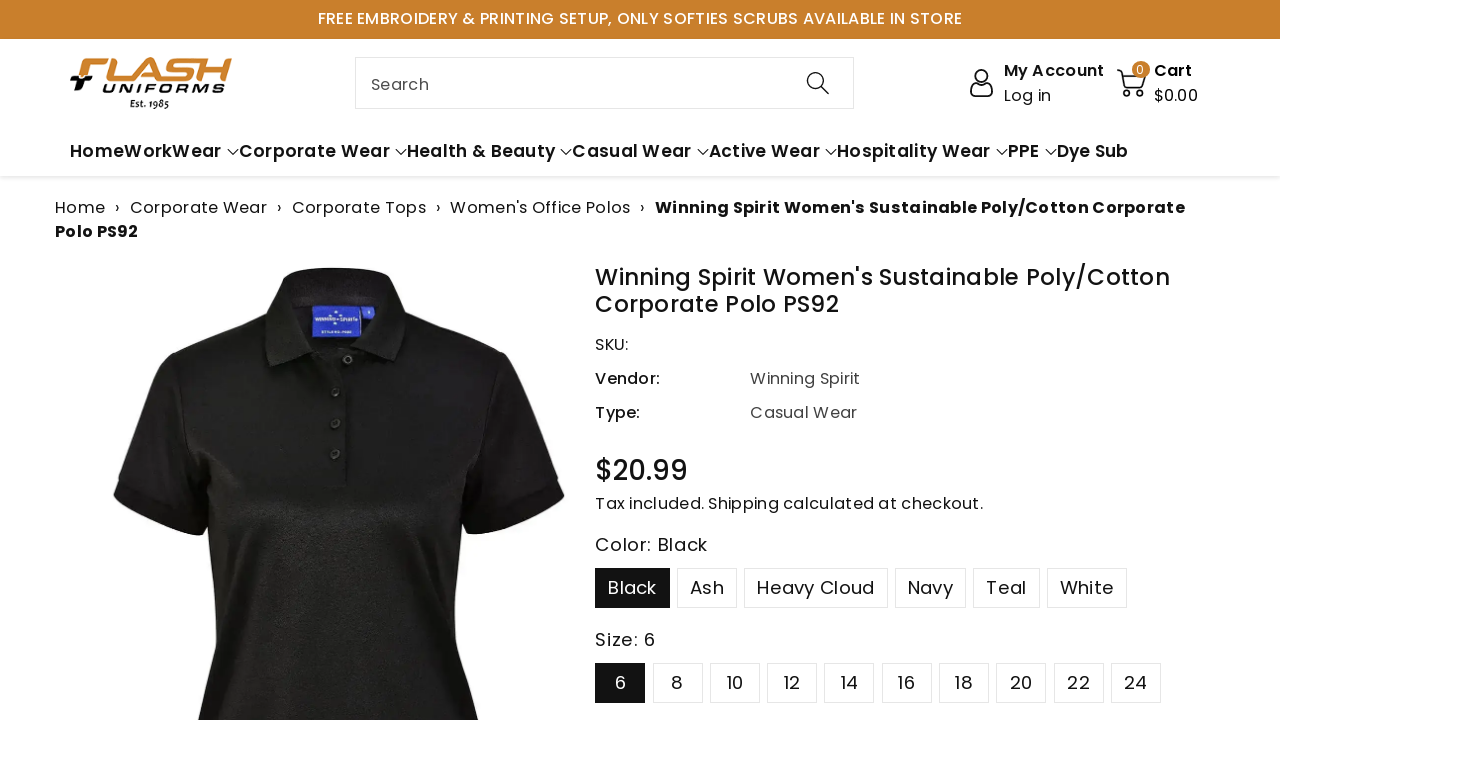

--- FILE ---
content_type: text/html; charset=utf-8
request_url: https://flashuniforms.com.au/products/winning-spirit-ladies-sustainable-poly-cotton-corporate-polo-ps92
body_size: 80173
content:
<!doctype html>
<html class="no-js" lang="en">
<head>
  
<!-- SEOAnt Optimize Loading Style --><!-- /SEOAnt Optimize Loading Style -->
<!-- SEOAnt Speed Up Script --><script>
const AllowUrlArray_SEOAnt = ['cdn.nfcube.com', 'cdnv2.mycustomizer.com'];
const ForbidUrlArray_SEOAnt = [];
window.WhiteUrlArray_SEOAnt = AllowUrlArray_SEOAnt.map(src => new RegExp(src, 'i'));
window.BlackUrlArray_SEOAnt = ForbidUrlArray_SEOAnt.map(src => new RegExp(src, 'i'));
</script>
<script>
// Limit output
class AllowJsPlugin{constructor(e){const attrArr=["default","defer","async"];this.listener=this.handleListener.bind(this,e),this.jsArr=[],this.attribute=attrArr.reduce(((e,t)=>({...e,[t]:[]})),{});const t=this;e.forEach((e=>window.addEventListener(e,t.listener,{passive:!0})))}handleListener(e){const t=this;return e.forEach((e=>window.removeEventListener(e,t.listener))),"complete"===document.readyState?this.handleDOM():document.addEventListener("readystatechange",(e=>{if("complete"===e.target.readyState)return setTimeout(t.handleDOM.bind(t),1)}))}async handleDOM(){this.pauseEvent(),this.pauseJQuery(),this.getScripts(),this.beforeScripts();for(const e of Object.keys(this.attribute))await this.changeScripts(this.attribute[e]);for(const e of["DOMContentLoaded","readystatechange"])await this.requestRedraw(),document.dispatchEvent(new Event("allowJS-"+e));document.lightJSonreadystatechange&&document.lightJSonreadystatechange();for(const e of["DOMContentLoaded","load"])await this.requestRedraw(),window.dispatchEvent(new Event("allowJS-"+e));await this.requestRedraw(),window.lightJSonload&&window.lightJSonload(),await this.requestRedraw(),this.jsArr.forEach((e=>e(window).trigger("allowJS-jquery-load"))),window.dispatchEvent(new Event("allowJS-pageshow")),await this.requestRedraw(),window.lightJSonpageshow&&window.lightJSonpageshow()}async requestRedraw(){return new Promise((e=>requestAnimationFrame(e)))}getScripts(){document.querySelectorAll("script[type=AllowJs]").forEach((e=>{e.hasAttribute("src")?e.hasAttribute("async")&&e.async?this.attribute.async.push(e):e.hasAttribute("defer")&&e.defer?this.attribute.defer.push(e):this.attribute.default.push(e):this.attribute.default.push(e)}))}beforeScripts(){const e=this,t=Object.keys(this.attribute).reduce(((t,n)=>[...t,...e.attribute[n]]),[]),n=document.createDocumentFragment();t.forEach((e=>{const t=e.getAttribute("src");if(!t)return;const s=document.createElement("link");s.href=t,s.rel="preload",s.as="script",n.appendChild(s)})),document.head.appendChild(n)}async changeScripts(e){let t;for(;t=e.shift();)await this.requestRedraw(),new Promise((e=>{const n=document.createElement("script");[...t.attributes].forEach((e=>{"type"!==e.nodeName&&n.setAttribute(e.nodeName,e.nodeValue)})),t.hasAttribute("src")?(n.addEventListener("load",e),n.addEventListener("error",e)):(n.text=t.text,e()),t.parentNode.replaceChild(n,t)}))}pauseEvent(){const e={};[{obj:document,name:"DOMContentLoaded"},{obj:window,name:"DOMContentLoaded"},{obj:window,name:"load"},{obj:window,name:"pageshow"},{obj:document,name:"readystatechange"}].map((t=>function(t,n){function s(n){return e[t].list.indexOf(n)>=0?"allowJS-"+n:n}e[t]||(e[t]={list:[n],add:t.addEventListener,remove:t.removeEventListener},t.addEventListener=(...n)=>{n[0]=s(n[0]),e[t].add.apply(t,n)},t.removeEventListener=(...n)=>{n[0]=s(n[0]),e[t].remove.apply(t,n)})}(t.obj,t.name))),[{obj:document,name:"onreadystatechange"},{obj:window,name:"onpageshow"}].map((e=>function(e,t){let n=e[t];Object.defineProperty(e,t,{get:()=>n||function(){},set:s=>{e["allowJS"+t]=n=s}})}(e.obj,e.name)))}pauseJQuery(){const e=this;let t=window.jQuery;Object.defineProperty(window,"jQuery",{get:()=>t,set(n){if(!n||!n.fn||!e.jsArr.includes(n))return void(t=n);n.fn.ready=n.fn.init.prototype.ready=e=>{e.bind(document)(n)};const s=n.fn.on;n.fn.on=n.fn.init.prototype.on=function(...e){if(window!==this[0])return s.apply(this,e),this;const t=e=>e.split(" ").map((e=>"load"===e||0===e.indexOf("load.")?"allowJS-jquery-load":e)).join(" ");return"string"==typeof e[0]||e[0]instanceof String?(e[0]=t(e[0]),s.apply(this,e),this):("object"==typeof e[0]&&Object.keys(e[0]).forEach((n=>{delete Object.assign(e[0],{[t(n)]:e[0][n]})[n]})),s.apply(this,e),this)},e.jsArr.push(n),t=n}})}}new AllowJsPlugin(["keydown","wheel","mouseenter","mousemove","mouseleave","touchstart","touchmove","touchend"]);
</script>
<script>
"use strict";function SEOAnt_toConsumableArray(t){if(Array.isArray(t)){for(var e=0,r=Array(t.length);e<t.length;e++)r[e]=t[e];return r}return Array.from(t)}function _0x960a(t,e){var r=_0x3840();return(_0x960a=function(t,e){return t-=247,r[t]})(t,e)}function _0x3840(){var t=["defineProperties","application/javascript","preventDefault","4990555yeBSbh","addEventListener","set","setAttribute","bind","getAttribute","parentElement","WhiteUrlArray_SEOAnt","listener","toString","toLowerCase","every","touchend","SEOAnt scripts can't be lazy loaded","keydown","touchstart","removeChild","length","58IusxNw","BlackUrlArray_SEOAnt","observe","name","value","documentElement","wheel","warn","whitelist","map","tagName","402345HpbWDN","getOwnPropertyDescriptor","head","type","touchmove","removeEventListener","8160iwggKQ","call","beforescriptexecute","some","string","options","push","appendChild","blacklisted","querySelectorAll","5339295FeRgGa","4OtFDAr","filter","57211uwpiMx","nodeType","createElement","src","13296210cxmbJp",'script[type="',"1744290Faeint","test","forEach","script","blacklist","attributes","get","$&","744DdtCNR"];return(_0x3840=function(){return t})()}var _extends=Object.assign||function(t){for(var e=1;e<arguments.length;e++){var r=arguments[e];for(var n in r)Object.prototype.hasOwnProperty.call(r,n)&&(t[n]=r[n])}return t},_slicedToArray=function(){function t(t,e){var r=[],n=!0,o=!1,i=void 0;try{for(var a,c=t[Symbol.iterator]();!(n=(a=c.next()).done)&&(r.push(a.value),!e||r.length!==e);n=!0);}catch(t){o=!0,i=t}finally{try{!n&&c.return&&c.return()}finally{if(o)throw i}}return r}return function(e,r){if(Array.isArray(e))return e;if(Symbol.iterator in Object(e))return t(e,r);throw new TypeError("Invalid attempt to destructure non-iterable instance")}}(),_typeof="function"==typeof Symbol&&"symbol"==typeof Symbol.iterator?function(t){return typeof t}:function(t){return t&&"function"==typeof Symbol&&t.constructor===Symbol&&t!==Symbol.prototype?"symbol":typeof t};(function(t,e){for(var r=_0x960a,n=t();[];)try{if(531094===parseInt(r(306))/1+-parseInt(r(295))/2*(parseInt(r(312))/3)+-parseInt(r(257))/4*(parseInt(r(277))/5)+-parseInt(r(265))/6+-parseInt(r(259))/7*(-parseInt(r(273))/8)+-parseInt(r(256))/9+parseInt(r(263))/10)break;n.push(n.shift())}catch(t){n.push(n.shift())}})(_0x3840),function(){var t=_0x960a,e="javascript/blocked",r={blacklist:window[t(296)],whitelist:window[t(284)]},n={blacklisted:[]},o=function(n,o){return n&&(!o||o!==e)&&(!r.blacklist||r[t(269)][t(249)](function(e){return e[t(266)](n)}))&&(!r[t(303)]||r.whitelist[t(288)](function(e){return!e[t(266)](n)}))},i=function(e){var n=t,o=e[n(282)](n(262));return r[n(269)]&&r.blacklist[n(288)](function(t){return!t.test(o)})||r[n(303)]&&r.whitelist[n(249)](function(t){return t[n(266)](o)})},a=new MutationObserver(function(r){for(var i=t,a=0;a<r[i(294)];a++)for(var c=r[a].addedNodes,u=0;u<c.length;u++)!function(t){var r=c[t];if(1===r[i(260)]&&"SCRIPT"===r[i(305)]){var a=r[i(262)],u=r[i(309)];if(o(a,u)){n.blacklisted[i(252)]([r,r.type]),r[i(309)]=e;var s=function t(n){var o=i;r[o(282)](o(309))===e&&n[o(276)](),r[o(311)](o(248),t)};r[i(278)](i(248),s),r[i(283)]&&r[i(283)][i(293)](r)}}}(u)});a[t(297)](document[t(300)],{childList:!![],subtree:!![]});var c=/[|\{}()\[\]^$+*?.]/g,u=function(){for(var o=arguments.length,u=Array(o),s=0;s<o;s++)u[s]=arguments[s];var l=t;u[l(294)]<1?(r[l(269)]=[],r[l(303)]=[]):(r.blacklist&&(r[l(269)]=r.blacklist[l(258)](function(t){return u[l(288)](function(e){var r=l;return(void 0===e?"undefined":_typeof(e))===r(250)?!t.test(e):e instanceof RegExp?t.toString()!==e.toString():void 0})})),r[l(303)]&&(r[l(303)]=[].concat(SEOAnt_toConsumableArray(r[l(303)]),SEOAnt_toConsumableArray(u.map(function(t){var e=l;if("string"==typeof t){var n=t.replace(c,e(272)),o=".*"+n+".*";if(r[e(303)][e(288)](function(t){return t[e(286)]()!==o[e(286)]()}))return new RegExp(o)}else if(t instanceof RegExp&&r[e(303)][e(288)](function(r){return r[e(286)]()!==t.toString()}))return t;return null})[l(258)](Boolean)))));for(var f=document[l(255)](l(264)+e+'"]'),p=0;p<f[l(294)];p++){var y=f[p];i(y)&&(n[l(254)][l(252)]([y,l(275)]),y[l(283)][l(293)](y))}var v=0;[].concat(SEOAnt_toConsumableArray(n[l(254)]))[l(267)](function(t,e){var r=_slicedToArray(t,2),o=r[0],a=r[1],c=l;if(i(o)){for(var u=document.createElement("script"),s=0;s<o.attributes.length;s++){var f=o[c(270)][s];f[c(298)]!==c(262)&&f.name!==c(309)&&u.setAttribute(f.name,o.attributes[s][c(299)])}u[c(280)](c(262),o[c(262)]),u.setAttribute("type",a||c(275)),document[c(308)][c(253)](u),n[c(254)].splice(e-v,1),v++}}),r[l(269)]&&r.blacklist.length<1&&a.disconnect()},s=document.createElement,l={src:Object[t(307)](HTMLScriptElement.prototype,t(262)),type:Object[t(307)](HTMLScriptElement.prototype,t(309))};document[t(261)]=function(){for(var r=t,n=arguments.length,i=Array(n),a=0;a<n;a++)i[a]=arguments[a];if(i[0][r(287)]()!==r(268))return s[r(281)](document).apply(void 0,i);var c=s.bind(document).apply(void 0,i);try{Object[r(274)](c,{src:_extends({},l[r(262)],{set:function(t){var n=r;o(t,c[n(309)])&&l.type[n(279)][n(247)](this,e),l[n(262)][n(279)].call(this,t)}}),type:_extends({},l[r(309)],{get:function(){var t=r,n=l[t(309)][t(271)][t(247)](this);return n===e||o(this[t(262)],n)?null:n},set:function(t){var n=r,i=o(c[n(262)],c[n(309)])?e:t;l.type[n(279)][n(247)](this,i)}})}),c.setAttribute=function(t,e){var n=r;t===n(309)||t===n(262)?c[t]=e:HTMLScriptElement.prototype[n(280)][n(247)](c,t,e)}}catch(t){console[r(302)](r(290),t)}return c},[t(291),"mousemove",t(289),t(310),t(292),t(301)][t(304)](function(t){return{type:t,listener:function(){return u()},options:{passive:!![]}}}).forEach(function(e){var r=t;document[r(278)](e[r(309)],e[r(285)],e[r(251)])})}();
</script>
<!-- /SEOAnt Speed Up Script -->
    <meta charset="utf-8">
    <meta http-equiv="X-UA-Compatible" content="IE=edge">
    <meta name="viewport" content="width=device-width,initial-scale=1">
    <meta name="theme-color" content="">
    <link rel="canonical" href="https://flashuniforms.com.au/products/winning-spirit-ladies-sustainable-poly-cotton-corporate-polo-ps92">
    <link rel="preconnect" href="https://cdn.shopify.com" crossorigin>
    <meta name="theme-color" content="#121212"><link rel="icon" type="image/png" href="//flashuniforms.com.au/cdn/shop/files/flash_png_brown_32x32_1ccab733-46a9-4a03-823c-3faa221e2cdc.webp?crop=center&height=32&v=1687425756&width=32"><link rel="preconnect" href="https://fonts.shopifycdn.com" crossorigin>
  <title>Winning Spirit Women&#39;s Sustainable Poly/Cotton Corporate Polo PS92 </title>
  <meta name="description" content="Explore the Winning Spirit Ladie&#39;s Sustainable Poly/Cotton Corporate Polo PS92 FABRIC 165gsm - 65%  ">


 
    <title>
      Winning Spirit Women&#39;s Sustainable Poly/Cotton Corporate Polo PS92 


    </title>

    
      <meta name="description" content="Explore the Winning Spirit Ladie&#39;s Sustainable Poly/Cotton Corporate Polo PS92 FABRIC 165gsm - 65%  ">
    

    

<meta property="og:site_name" content="Flash Uniforms ">
<meta property="og:url" content="https://flashuniforms.com.au/products/winning-spirit-ladies-sustainable-poly-cotton-corporate-polo-ps92">
<meta property="og:title" content="Winning Spirit Women&#39;s Sustainable Poly/Cotton Corporate Polo PS92 ">
<meta property="og:type" content="product">
<meta property="og:description" content="Explore the Winning Spirit Ladie&#39;s Sustainable Poly/Cotton Corporate Polo PS92 FABRIC 165gsm - 65%  "><meta property="og:image" content="http://flashuniforms.com.au/cdn/shop/files/PS92_01_c00bae3a-5106-49b0-a814-a8af299f6caf.jpg?v=1769621447">
  <meta property="og:image:secure_url" content="https://flashuniforms.com.au/cdn/shop/files/PS92_01_c00bae3a-5106-49b0-a814-a8af299f6caf.jpg?v=1769621447">
  <meta property="og:image:width" content="1000">
  <meta property="og:image:height" content="1269"><meta property="og:price:amount" content="20.99">
  <meta property="og:price:currency" content="AUD"><link rel="preload" href="//cdn.shopify.com/s/files/1/0574/1140/3910/files/critical-resources.js" as="script"><script src="//cdn.shopify.com/s/files/1/0574/1140/3910/files/critical-resources.js"></script><script src="//cdn.shopify.com/s/files/1/0574/1140/3910/files/option_selection.js"></script><script src="//cdn.shopify.com/s/files/1/0574/1140/3910/files/function.js" type="text/javascript"></script><script src="//cdn.shopify.com/s/files/1/0574/1140/3910/files/pre-loader.js" type="text/javascript"></script><script src="//cdn.shopify.com/s/files/1/0574/1140/3910/files/bootstrap-1.0.js?v=1715713965"></script><script src="//cdn.shopify.com/s/files/1/0574/1140/3910/files/alpha-5.0.88.js" type="text/javascript"></script><meta name="twitter:card" content="summary_large_image">
<meta name="twitter:title" content="Winning Spirit Women&#39;s Sustainable Poly/Cotton Corporate Polo PS92 ">
<meta name="twitter:description" content="Explore the Winning Spirit Ladie&#39;s Sustainable Poly/Cotton Corporate Polo PS92 FABRIC 165gsm - 65%  ">

    

    

    <script src="//flashuniforms.com.au/cdn/shop/t/118/assets/constants.js?v=17748688612160318951758086294" defer="defer"></script>
    <script src="//flashuniforms.com.au/cdn/shop/t/118/assets/pubsub.js?v=62018018568598906421758086293" defer="defer"></script>
    <script src="//flashuniforms.com.au/cdn/shop/t/118/assets/global.js?v=68971771034277283281758086294" defer="defer"></script>
    <script>window.performance && window.performance.mark && window.performance.mark('shopify.content_for_header.start');</script><meta name="google-site-verification" content="m5c3pBIltrInn1ezmfAogQiiM_CvgEQV7-FUZ_NlDt0">
<meta name="facebook-domain-verification" content="jmb0m25o66rsdsl5dw3z4ugtfqmrq5">
<meta id="shopify-digital-wallet" name="shopify-digital-wallet" content="/28855926870/digital_wallets/dialog">
<meta name="shopify-checkout-api-token" content="f049e227b8343c3be3381c92a8228484">
<meta id="in-context-paypal-metadata" data-shop-id="28855926870" data-venmo-supported="false" data-environment="production" data-locale="en_US" data-paypal-v4="true" data-currency="AUD">
<link rel="alternate" type="application/json+oembed" href="https://flashuniforms.com.au/products/winning-spirit-ladies-sustainable-poly-cotton-corporate-polo-ps92.oembed">
<script async="async" src="/checkouts/internal/preloads.js?locale=en-AU"></script>
<link rel="preconnect" href="https://shop.app" crossorigin="anonymous">
<script async="async" src="https://shop.app/checkouts/internal/preloads.js?locale=en-AU&shop_id=28855926870" crossorigin="anonymous"></script>
<script id="apple-pay-shop-capabilities" type="application/json">{"shopId":28855926870,"countryCode":"AU","currencyCode":"AUD","merchantCapabilities":["supports3DS"],"merchantId":"gid:\/\/shopify\/Shop\/28855926870","merchantName":"Flash Uniforms ","requiredBillingContactFields":["postalAddress","email","phone"],"requiredShippingContactFields":["postalAddress","email","phone"],"shippingType":"shipping","supportedNetworks":["visa","masterCard"],"total":{"type":"pending","label":"Flash Uniforms ","amount":"1.00"},"shopifyPaymentsEnabled":true,"supportsSubscriptions":true}</script>
<script id="shopify-features" type="application/json">{"accessToken":"f049e227b8343c3be3381c92a8228484","betas":["rich-media-storefront-analytics"],"domain":"flashuniforms.com.au","predictiveSearch":true,"shopId":28855926870,"locale":"en"}</script>
<script>var Shopify = Shopify || {};
Shopify.shop = "flash-uniforms.myshopify.com";
Shopify.locale = "en";
Shopify.currency = {"active":"AUD","rate":"1.0"};
Shopify.country = "AU";
Shopify.theme = {"name":"oant 04 04 25","id":148100776107,"schema_name":"Viola","schema_version":"1.0.8","theme_store_id":null,"role":"main"};
Shopify.theme.handle = "null";
Shopify.theme.style = {"id":null,"handle":null};
Shopify.cdnHost = "flashuniforms.com.au/cdn";
Shopify.routes = Shopify.routes || {};
Shopify.routes.root = "/";</script>
<script type="module">!function(o){(o.Shopify=o.Shopify||{}).modules=!0}(window);</script>
<script>!function(o){function n(){var o=[];function n(){o.push(Array.prototype.slice.apply(arguments))}return n.q=o,n}var t=o.Shopify=o.Shopify||{};t.loadFeatures=n(),t.autoloadFeatures=n()}(window);</script>
<script>
  window.ShopifyPay = window.ShopifyPay || {};
  window.ShopifyPay.apiHost = "shop.app\/pay";
  window.ShopifyPay.redirectState = null;
</script>
<script id="shop-js-analytics" type="application/json">{"pageType":"product"}</script>
<script defer="defer" async type="module" src="//flashuniforms.com.au/cdn/shopifycloud/shop-js/modules/v2/client.init-shop-cart-sync_BN7fPSNr.en.esm.js"></script>
<script defer="defer" async type="module" src="//flashuniforms.com.au/cdn/shopifycloud/shop-js/modules/v2/chunk.common_Cbph3Kss.esm.js"></script>
<script defer="defer" async type="module" src="//flashuniforms.com.au/cdn/shopifycloud/shop-js/modules/v2/chunk.modal_DKumMAJ1.esm.js"></script>
<script type="module">
  await import("//flashuniforms.com.au/cdn/shopifycloud/shop-js/modules/v2/client.init-shop-cart-sync_BN7fPSNr.en.esm.js");
await import("//flashuniforms.com.au/cdn/shopifycloud/shop-js/modules/v2/chunk.common_Cbph3Kss.esm.js");
await import("//flashuniforms.com.au/cdn/shopifycloud/shop-js/modules/v2/chunk.modal_DKumMAJ1.esm.js");

  window.Shopify.SignInWithShop?.initShopCartSync?.({"fedCMEnabled":true,"windoidEnabled":true});

</script>
<script>
  window.Shopify = window.Shopify || {};
  if (!window.Shopify.featureAssets) window.Shopify.featureAssets = {};
  window.Shopify.featureAssets['shop-js'] = {"shop-cart-sync":["modules/v2/client.shop-cart-sync_CJVUk8Jm.en.esm.js","modules/v2/chunk.common_Cbph3Kss.esm.js","modules/v2/chunk.modal_DKumMAJ1.esm.js"],"init-fed-cm":["modules/v2/client.init-fed-cm_7Fvt41F4.en.esm.js","modules/v2/chunk.common_Cbph3Kss.esm.js","modules/v2/chunk.modal_DKumMAJ1.esm.js"],"init-shop-email-lookup-coordinator":["modules/v2/client.init-shop-email-lookup-coordinator_Cc088_bR.en.esm.js","modules/v2/chunk.common_Cbph3Kss.esm.js","modules/v2/chunk.modal_DKumMAJ1.esm.js"],"init-windoid":["modules/v2/client.init-windoid_hPopwJRj.en.esm.js","modules/v2/chunk.common_Cbph3Kss.esm.js","modules/v2/chunk.modal_DKumMAJ1.esm.js"],"shop-button":["modules/v2/client.shop-button_B0jaPSNF.en.esm.js","modules/v2/chunk.common_Cbph3Kss.esm.js","modules/v2/chunk.modal_DKumMAJ1.esm.js"],"shop-cash-offers":["modules/v2/client.shop-cash-offers_DPIskqss.en.esm.js","modules/v2/chunk.common_Cbph3Kss.esm.js","modules/v2/chunk.modal_DKumMAJ1.esm.js"],"shop-toast-manager":["modules/v2/client.shop-toast-manager_CK7RT69O.en.esm.js","modules/v2/chunk.common_Cbph3Kss.esm.js","modules/v2/chunk.modal_DKumMAJ1.esm.js"],"init-shop-cart-sync":["modules/v2/client.init-shop-cart-sync_BN7fPSNr.en.esm.js","modules/v2/chunk.common_Cbph3Kss.esm.js","modules/v2/chunk.modal_DKumMAJ1.esm.js"],"init-customer-accounts-sign-up":["modules/v2/client.init-customer-accounts-sign-up_CfPf4CXf.en.esm.js","modules/v2/client.shop-login-button_DeIztwXF.en.esm.js","modules/v2/chunk.common_Cbph3Kss.esm.js","modules/v2/chunk.modal_DKumMAJ1.esm.js"],"pay-button":["modules/v2/client.pay-button_CgIwFSYN.en.esm.js","modules/v2/chunk.common_Cbph3Kss.esm.js","modules/v2/chunk.modal_DKumMAJ1.esm.js"],"init-customer-accounts":["modules/v2/client.init-customer-accounts_DQ3x16JI.en.esm.js","modules/v2/client.shop-login-button_DeIztwXF.en.esm.js","modules/v2/chunk.common_Cbph3Kss.esm.js","modules/v2/chunk.modal_DKumMAJ1.esm.js"],"avatar":["modules/v2/client.avatar_BTnouDA3.en.esm.js"],"init-shop-for-new-customer-accounts":["modules/v2/client.init-shop-for-new-customer-accounts_CsZy_esa.en.esm.js","modules/v2/client.shop-login-button_DeIztwXF.en.esm.js","modules/v2/chunk.common_Cbph3Kss.esm.js","modules/v2/chunk.modal_DKumMAJ1.esm.js"],"shop-follow-button":["modules/v2/client.shop-follow-button_BRMJjgGd.en.esm.js","modules/v2/chunk.common_Cbph3Kss.esm.js","modules/v2/chunk.modal_DKumMAJ1.esm.js"],"checkout-modal":["modules/v2/client.checkout-modal_B9Drz_yf.en.esm.js","modules/v2/chunk.common_Cbph3Kss.esm.js","modules/v2/chunk.modal_DKumMAJ1.esm.js"],"shop-login-button":["modules/v2/client.shop-login-button_DeIztwXF.en.esm.js","modules/v2/chunk.common_Cbph3Kss.esm.js","modules/v2/chunk.modal_DKumMAJ1.esm.js"],"lead-capture":["modules/v2/client.lead-capture_DXYzFM3R.en.esm.js","modules/v2/chunk.common_Cbph3Kss.esm.js","modules/v2/chunk.modal_DKumMAJ1.esm.js"],"shop-login":["modules/v2/client.shop-login_CA5pJqmO.en.esm.js","modules/v2/chunk.common_Cbph3Kss.esm.js","modules/v2/chunk.modal_DKumMAJ1.esm.js"],"payment-terms":["modules/v2/client.payment-terms_BxzfvcZJ.en.esm.js","modules/v2/chunk.common_Cbph3Kss.esm.js","modules/v2/chunk.modal_DKumMAJ1.esm.js"]};
</script>
<script>(function() {
  var isLoaded = false;
  function asyncLoad() {
    if (isLoaded) return;
    isLoaded = true;
    var urls = ["https:\/\/app.kiwisizing.com\/web\/js\/dist\/kiwiSizing\/plugin\/SizingPlugin.prod.js?v=331\u0026shop=flash-uniforms.myshopify.com","https:\/\/script.pop-convert.com\/new-micro\/production.pc.min.js?unique_id=flash-uniforms.myshopify.com\u0026shop=flash-uniforms.myshopify.com","https:\/\/cdn.s3.pop-convert.com\/pcjs.production.min.js?unique_id=flash-uniforms.myshopify.com\u0026shop=flash-uniforms.myshopify.com"];
    for (var i = 0; i < urls.length; i++) {
      var s = document.createElement('script');
      s.type = 'text/javascript';
      if (AllowUrlArray_SEOAnt.filter(u => urls[i].indexOf(u) > -1).length === 0) s.type = 'AllowJs'; s.async = true;
      s.src = urls[i];
      var x = document.getElementsByTagName('script')[0];
      x.parentNode.insertBefore(s, x);
    }
  };
  if(window.attachEvent) {
    window.attachEvent('onload', asyncLoad);
  } else {
    window.addEventListener('load', asyncLoad, false);
  }
})();</script>
<script id="__st">var __st={"a":28855926870,"offset":28800,"reqid":"c669fd2d-48b5-4d7e-9d8f-deea6ea27675-1769757330","pageurl":"flashuniforms.com.au\/products\/winning-spirit-ladies-sustainable-poly-cotton-corporate-polo-ps92","u":"169851d0879a","p":"product","rtyp":"product","rid":7612007743659};</script>
<script>window.ShopifyPaypalV4VisibilityTracking = true;</script>
<script id="captcha-bootstrap">!function(){'use strict';const t='contact',e='account',n='new_comment',o=[[t,t],['blogs',n],['comments',n],[t,'customer']],c=[[e,'customer_login'],[e,'guest_login'],[e,'recover_customer_password'],[e,'create_customer']],r=t=>t.map((([t,e])=>`form[action*='/${t}']:not([data-nocaptcha='true']) input[name='form_type'][value='${e}']`)).join(','),a=t=>()=>t?[...document.querySelectorAll(t)].map((t=>t.form)):[];function s(){const t=[...o],e=r(t);return a(e)}const i='password',u='form_key',d=['recaptcha-v3-token','g-recaptcha-response','h-captcha-response',i],f=()=>{try{return window.sessionStorage}catch{return}},m='__shopify_v',_=t=>t.elements[u];function p(t,e,n=!1){try{const o=window.sessionStorage,c=JSON.parse(o.getItem(e)),{data:r}=function(t){const{data:e,action:n}=t;return t[m]||n?{data:e,action:n}:{data:t,action:n}}(c);for(const[e,n]of Object.entries(r))t.elements[e]&&(t.elements[e].value=n);n&&o.removeItem(e)}catch(o){console.error('form repopulation failed',{error:o})}}const l='form_type',E='cptcha';function T(t){t.dataset[E]=!0}const w=window,h=w.document,L='Shopify',v='ce_forms',y='captcha';let A=!1;((t,e)=>{const n=(g='f06e6c50-85a8-45c8-87d0-21a2b65856fe',I='https://cdn.shopify.com/shopifycloud/storefront-forms-hcaptcha/ce_storefront_forms_captcha_hcaptcha.v1.5.2.iife.js',D={infoText:'Protected by hCaptcha',privacyText:'Privacy',termsText:'Terms'},(t,e,n)=>{const o=w[L][v],c=o.bindForm;if(c)return c(t,g,e,D).then(n);var r;o.q.push([[t,g,e,D],n]),r=I,A||(h.body.append(Object.assign(h.createElement('script'),{id:'captcha-provider',async:!0,src:r})),A=!0)});var g,I,D;w[L]=w[L]||{},w[L][v]=w[L][v]||{},w[L][v].q=[],w[L][y]=w[L][y]||{},w[L][y].protect=function(t,e){n(t,void 0,e),T(t)},Object.freeze(w[L][y]),function(t,e,n,w,h,L){const[v,y,A,g]=function(t,e,n){const i=e?o:[],u=t?c:[],d=[...i,...u],f=r(d),m=r(i),_=r(d.filter((([t,e])=>n.includes(e))));return[a(f),a(m),a(_),s()]}(w,h,L),I=t=>{const e=t.target;return e instanceof HTMLFormElement?e:e&&e.form},D=t=>v().includes(t);t.addEventListener('submit',(t=>{const e=I(t);if(!e)return;const n=D(e)&&!e.dataset.hcaptchaBound&&!e.dataset.recaptchaBound,o=_(e),c=g().includes(e)&&(!o||!o.value);(n||c)&&t.preventDefault(),c&&!n&&(function(t){try{if(!f())return;!function(t){const e=f();if(!e)return;const n=_(t);if(!n)return;const o=n.value;o&&e.removeItem(o)}(t);const e=Array.from(Array(32),(()=>Math.random().toString(36)[2])).join('');!function(t,e){_(t)||t.append(Object.assign(document.createElement('input'),{type:'hidden',name:u})),t.elements[u].value=e}(t,e),function(t,e){const n=f();if(!n)return;const o=[...t.querySelectorAll(`input[type='${i}']`)].map((({name:t})=>t)),c=[...d,...o],r={};for(const[a,s]of new FormData(t).entries())c.includes(a)||(r[a]=s);n.setItem(e,JSON.stringify({[m]:1,action:t.action,data:r}))}(t,e)}catch(e){console.error('failed to persist form',e)}}(e),e.submit())}));const S=(t,e)=>{t&&!t.dataset[E]&&(n(t,e.some((e=>e===t))),T(t))};for(const o of['focusin','change'])t.addEventListener(o,(t=>{const e=I(t);D(e)&&S(e,y())}));const B=e.get('form_key'),M=e.get(l),P=B&&M;t.addEventListener('DOMContentLoaded',(()=>{const t=y();if(P)for(const e of t)e.elements[l].value===M&&p(e,B);[...new Set([...A(),...v().filter((t=>'true'===t.dataset.shopifyCaptcha))])].forEach((e=>S(e,t)))}))}(h,new URLSearchParams(w.location.search),n,t,e,['guest_login'])})(!0,!0)}();</script>
<script integrity="sha256-4kQ18oKyAcykRKYeNunJcIwy7WH5gtpwJnB7kiuLZ1E=" data-source-attribution="shopify.loadfeatures" defer="defer" src="//flashuniforms.com.au/cdn/shopifycloud/storefront/assets/storefront/load_feature-a0a9edcb.js" crossorigin="anonymous"></script>
<script crossorigin="anonymous" defer="defer" src="//flashuniforms.com.au/cdn/shopifycloud/storefront/assets/shopify_pay/storefront-65b4c6d7.js?v=20250812"></script>
<script data-source-attribution="shopify.dynamic_checkout.dynamic.init">var Shopify=Shopify||{};Shopify.PaymentButton=Shopify.PaymentButton||{isStorefrontPortableWallets:!0,init:function(){window.Shopify.PaymentButton.init=function(){};var t=document.createElement("script");t.src="https://flashuniforms.com.au/cdn/shopifycloud/portable-wallets/latest/portable-wallets.en.js",t.type="module",document.head.appendChild(t)}};
</script>
<script data-source-attribution="shopify.dynamic_checkout.buyer_consent">
  function portableWalletsHideBuyerConsent(e){var t=document.getElementById("shopify-buyer-consent"),n=document.getElementById("shopify-subscription-policy-button");t&&n&&(t.classList.add("hidden"),t.setAttribute("aria-hidden","true"),n.removeEventListener("click",e))}function portableWalletsShowBuyerConsent(e){var t=document.getElementById("shopify-buyer-consent"),n=document.getElementById("shopify-subscription-policy-button");t&&n&&(t.classList.remove("hidden"),t.removeAttribute("aria-hidden"),n.addEventListener("click",e))}window.Shopify?.PaymentButton&&(window.Shopify.PaymentButton.hideBuyerConsent=portableWalletsHideBuyerConsent,window.Shopify.PaymentButton.showBuyerConsent=portableWalletsShowBuyerConsent);
</script>
<script>
  function portableWalletsCleanup(e){e&&e.src&&console.error("Failed to load portable wallets script "+e.src);var t=document.querySelectorAll("shopify-accelerated-checkout .shopify-payment-button__skeleton, shopify-accelerated-checkout-cart .wallet-cart-button__skeleton"),e=document.getElementById("shopify-buyer-consent");for(let e=0;e<t.length;e++)t[e].remove();e&&e.remove()}function portableWalletsNotLoadedAsModule(e){e instanceof ErrorEvent&&"string"==typeof e.message&&e.message.includes("import.meta")&&"string"==typeof e.filename&&e.filename.includes("portable-wallets")&&(window.removeEventListener("error",portableWalletsNotLoadedAsModule),window.Shopify.PaymentButton.failedToLoad=e,"loading"===document.readyState?document.addEventListener("DOMContentLoaded",window.Shopify.PaymentButton.init):window.Shopify.PaymentButton.init())}window.addEventListener("error",portableWalletsNotLoadedAsModule);
</script>

<script type="module" src="https://flashuniforms.com.au/cdn/shopifycloud/portable-wallets/latest/portable-wallets.en.js" onError="portableWalletsCleanup(this)" crossorigin="anonymous"></script>
<script nomodule>
  document.addEventListener("DOMContentLoaded", portableWalletsCleanup);
</script>

<link id="shopify-accelerated-checkout-styles" rel="stylesheet" media="screen" href="https://flashuniforms.com.au/cdn/shopifycloud/portable-wallets/latest/accelerated-checkout-backwards-compat.css" crossorigin="anonymous">
<style id="shopify-accelerated-checkout-cart">
        #shopify-buyer-consent {
  margin-top: 1em;
  display: inline-block;
  width: 100%;
}

#shopify-buyer-consent.hidden {
  display: none;
}

#shopify-subscription-policy-button {
  background: none;
  border: none;
  padding: 0;
  text-decoration: underline;
  font-size: inherit;
  cursor: pointer;
}

#shopify-subscription-policy-button::before {
  box-shadow: none;
}

      </style>
<script id="sections-script" data-sections="product-recommendations,header,footer" defer="defer" src="//flashuniforms.com.au/cdn/shop/t/118/compiled_assets/scripts.js?v=88558"></script>
<script>window.performance && window.performance.mark && window.performance.mark('shopify.content_for_header.end');</script>


    <style data-shopify>
      @font-face {
  font-family: Poppins;
  font-weight: 400;
  font-style: normal;
  font-display: swap;
  src: url("//flashuniforms.com.au/cdn/fonts/poppins/poppins_n4.0ba78fa5af9b0e1a374041b3ceaadf0a43b41362.woff2") format("woff2"),
       url("//flashuniforms.com.au/cdn/fonts/poppins/poppins_n4.214741a72ff2596839fc9760ee7a770386cf16ca.woff") format("woff");
}


      @font-face {
  font-family: Poppins;
  font-weight: 500;
  font-style: normal;
  font-display: swap;
  src: url("//flashuniforms.com.au/cdn/fonts/poppins/poppins_n5.ad5b4b72b59a00358afc706450c864c3c8323842.woff2") format("woff2"),
       url("//flashuniforms.com.au/cdn/fonts/poppins/poppins_n5.33757fdf985af2d24b32fcd84c9a09224d4b2c39.woff") format("woff");
}

      @font-face {
  font-family: Poppins;
  font-weight: 600;
  font-style: normal;
  font-display: swap;
  src: url("//flashuniforms.com.au/cdn/fonts/poppins/poppins_n6.aa29d4918bc243723d56b59572e18228ed0786f6.woff2") format("woff2"),
       url("//flashuniforms.com.au/cdn/fonts/poppins/poppins_n6.5f815d845fe073750885d5b7e619ee00e8111208.woff") format("woff");
}

      @font-face {
  font-family: Poppins;
  font-weight: 700;
  font-style: normal;
  font-display: swap;
  src: url("//flashuniforms.com.au/cdn/fonts/poppins/poppins_n7.56758dcf284489feb014a026f3727f2f20a54626.woff2") format("woff2"),
       url("//flashuniforms.com.au/cdn/fonts/poppins/poppins_n7.f34f55d9b3d3205d2cd6f64955ff4b36f0cfd8da.woff") format("woff");
}


      @font-face {
  font-family: Poppins;
  font-weight: 400;
  font-style: italic;
  font-display: swap;
  src: url("//flashuniforms.com.au/cdn/fonts/poppins/poppins_i4.846ad1e22474f856bd6b81ba4585a60799a9f5d2.woff2") format("woff2"),
       url("//flashuniforms.com.au/cdn/fonts/poppins/poppins_i4.56b43284e8b52fc64c1fd271f289a39e8477e9ec.woff") format("woff");
}

      @font-face {
  font-family: Poppins;
  font-weight: 700;
  font-style: italic;
  font-display: swap;
  src: url("//flashuniforms.com.au/cdn/fonts/poppins/poppins_i7.42fd71da11e9d101e1e6c7932199f925f9eea42d.woff2") format("woff2"),
       url("//flashuniforms.com.au/cdn/fonts/poppins/poppins_i7.ec8499dbd7616004e21155106d13837fff4cf556.woff") format("woff");
}

      @font-face {
  font-family: Poppins;
  font-weight: 500;
  font-style: normal;
  font-display: swap;
  src: url("//flashuniforms.com.au/cdn/fonts/poppins/poppins_n5.ad5b4b72b59a00358afc706450c864c3c8323842.woff2") format("woff2"),
       url("//flashuniforms.com.au/cdn/fonts/poppins/poppins_n5.33757fdf985af2d24b32fcd84c9a09224d4b2c39.woff") format("woff");
}


      :root {
        
        --font-body-family: Poppins, sans-serif;
        --font-header-family: Poppins, sans-serif;
        --font-body-style: normal;

        --font-body-weight: 400;
        --font-body-weight-medium: 500;
        --font-body-weight-semibold: 600;
        --font-body-weight-bold: 700;
        
        --font-heading-family: Poppins, sans-serif;
        --font-heading-style: normal;
        --font-heading-weight: 500;


        --color-wbmaincolors-text: #c97f2c;
        --color-wbprogscolor: #428e6c;

        --font-body-scale: 1.15;
        --font-heading-scale: 0.8695652173913043;

        --color-base-text: 18, 18, 18;
        --color-shadow: 18, 18, 18;
        --color-base-background-1: 255, 255, 255;
        --color-base-background-2: 243, 243, 243;
        --color-base-solid-button-labels: 255, 255, 255;
        --accent-1-color-text: 255, 255, 255;
        --accent-2-color-text: 0, 0, 0;
        --accent-3-color-text: 255, 255, 255;
        --color-base-outline-button-labels: 18, 18, 18;
        --color-base-accent-1: 201, 127, 44;
        --color-base-accent-2: 255, 255, 255;
        --color-base-accent-3: 18, 18, 18;
        --payment-terms-background-color: #ffffff;

        --gradient-base-background-1: #ffffff;
        --gradient-base-background-2: #F3F3F3;
        --gradient-base-accent-1: #c97f2c;
        --gradient-base-accent-2: #ffffff;
        --gradient-base-accent-3: #121212;

        --media-padding: px;
        --media-border-opacity: 0.05;
        --media-border-width: 0px;
        --media-radius: 0px;
        --media-shadow-opacity: 0.0;
        --media-shadow-horizontal-offset: 0px;
        --media-shadow-vertical-offset: 0px;
        --media-shadow-blur-radius: 0px;

        --page-width: 1370px;
        --page-width-margin: 0rem;

        --card-image-padding: 0.0rem;
        --card-corner-radius: 0.0rem;
        --card-text-alignment: left;
        --card-border-width: 0.0rem;
        --card-border-opacity: 0.0;
        --card-shadow-opacity: 0.0;
        --card-shadow-horizontal-offset: 0.0rem;
        --card-shadow-vertical-offset: -0.2rem;
        --card-shadow-blur-radius: 0.0rem;

        --badge-corner-radius: 0.0rem;
        --wbspace-badge: 6px;

        --popup-border-width: 1px;
        --popup-border-opacity: 0.1;
        --popup-corner-radius: 0px;
        --popup-shadow-opacity: 0.0;
        --popup-shadow-horizontal-offset: 0px;
        --popup-shadow-vertical-offset: 0px;
        --popup-shadow-blur-radius: 0px;

        --drawer-border-width: 1px;
        --drawer-border-opacity: 0.1;
        --drawer-shadow-opacity: 0.0;
        --drawer-shadow-horizontal-offset: 0px;
        --drawer-shadow-vertical-offset: 0px;
        --drawer-shadow-blur-radius: 0px;

        --spacing-sections-desktop: px;
        --spacing-sections-mobile: 20px;

        --grid-desktop-vertical-spacing: 20px;
        --grid-desktop-horizontal-spacing: 20px;
        --grid-mobile-vertical-spacing: 10px;
        --grid-mobile-horizontal-spacing: 10px;

        --text-boxes-border-opacity: 0.0;
        --text-boxes-border-width: 0px;
        --text-boxes-radius: 0px;
        --text-boxes-shadow-opacity: 0.0;
        --text-boxes-shadow-horizontal-offset: 0px;
        --text-boxes-shadow-vertical-offset: 0px;
        --text-boxes-shadow-blur-radius: 0px;

        --custom-radius: 0px;
        --buttons-radius: 0px;
        --buttons-radius-outset: 0px;
        --buttons-border-width: 1px;
        --buttons-border-opacity: 1.0;
        --buttons-shadow-opacity: 0.0;
        --buttons-shadow-horizontal-offset: 0px;
        --buttons-shadow-vertical-offset: 0px;
        --buttons-shadow-blur-radius: 0px;
        --buttons-border-offset: 0px;

        --inputs-radius: 0px;
        --inputs-border-width: 1px;
        --inputs-border-opacity: 0.1;
        --inputs-shadow-opacity: 0.0;
        --inputs-shadow-horizontal-offset: 0px;
        --inputs-margin-offset: 0px;
        --inputs-shadow-vertical-offset: 0px;
        --inputs-shadow-blur-radius: 0px;
        --inputs-radius-outset: 0px;

        --variant-pills-radius: 0px;
        --variant-pills-border-width: 1px;
        --variant-pills-border-opacity: 0.1;
        --variant-pills-shadow-opacity: 0.0;
        --variant-pills-shadow-horizontal-offset: 0px;
        --variant-pills-shadow-vertical-offset: 0px;
        --variant-pills-shadow-blur-radius: 0px;

        --badge-font: 12px;

        --sale-bg-color: #df2c21;
        --sale-text-color: #ffffff;
        
        --percentage-sale-bg-color: #c97f2c;
        --percentage-sale-text-color: #ffffff;

        --new-bg-color: #2E9B3F;
        --new-text-color: #ffffff;

        --soldout-bg-color: #000000;
        --soldout-text-color: #ffffff;

      }

      *,
      *::before,
      *::after {
        box-sizing: inherit;
    }

    html {
        box-sizing: border-box;
        height: 100%;
    }

    body{
        font-size: calc(var(--font-body-scale) * 14px);
        font-family: var(--font-body-family);
        font-style: var(--font-body-style);
        font-weight: var(--font-body-weight);
        line-height: 1.5;
        letter-spacing: .3px;
        color: rgb(var(--color-foreground));
    }
    svg {
        width: 14px;
        height: 14px;
        transition: .3s ease;
        vertical-align: middle;
    }
    </style>

    <link href="//flashuniforms.com.au/cdn/shop/t/118/assets/base.css?v=130515507542525540171759304523" rel="stylesheet" type="text/css" media="all" />
    <link href="//flashuniforms.com.au/cdn/shop/t/118/assets/component-list-menu.css?v=102819228290493718791758086295" rel="stylesheet" type="text/css" media="all" />
    <link rel="stylesheet" href="//flashuniforms.com.au/cdn/shop/t/118/assets/magnific-popup.s.min.css?v=15210465825868171881758086293" media="print" onload="this.media='all'">
    <link rel="stylesheet" href="//flashuniforms.com.au/cdn/shop/t/118/assets/wbquickview.s.min.css?v=171746006204768210451758086294" media="print" onload="this.media='all'">
    <noscript><link href="//flashuniforms.com.au/cdn/shop/t/118/assets/magnific-popup.css?v=71226386142689933261758086295" rel="stylesheet" type="text/css" media="all" /></noscript>
    <noscript><link href="//flashuniforms.com.au/cdn/shop/t/118/assets/wbquickview.css?v=88935994750031793641758086293" rel="stylesheet" type="text/css" media="all" /></noscript><link rel="preload" as="font" href="//flashuniforms.com.au/cdn/fonts/poppins/poppins_n4.0ba78fa5af9b0e1a374041b3ceaadf0a43b41362.woff2" type="font/woff2" crossorigin><link rel="preload" as="font" href="//flashuniforms.com.au/cdn/fonts/poppins/poppins_n5.ad5b4b72b59a00358afc706450c864c3c8323842.woff2" type="font/woff2" crossorigin><link rel="stylesheet" href="//flashuniforms.com.au/cdn/shop/t/118/assets/component-predictive-search.s.min.css?v=125085038659129260151758086294" media="print" onload="this.media='all'"><script>document.documentElement.className = document.documentElement.className.replace('no-js', 'js');
    if (Shopify.designMode) {
      document.documentElement.classList.add('shopify-design-mode');
    }
    </script>

  
 <!--begin-boost-pfs-filter-css-->
   
 <!--end-boost-pfs-filter-css-->

 
<script>window.is_hulkpo_installed=true</script>

  <script type="application/ld+json">
{
  "@context": "https://schema.org",
  "@type": "FAQPage",
  "mainEntity": [
    {
      "@type": "Question",
      "name": "Where can I buy custom workwear clothing online in Australia?",
      "acceptedAnswer": {
        "@type": "Answer",
        "text": "You can buy high-quality custom workwear clothing online at Flash Uniforms. We offer embroidery and printing services to personalize your uniforms for any industry."
      }
    },
    {
      "@type": "Question",
      "name": "Do you offer embroidered and custom-printed uniforms?",
      "acceptedAnswer": {
        "@type": "Answer",
        "text": "Yes, Flash Uniforms provides both embroidery and screen printing on a wide range of uniforms, including polos, workwear, t-shirts, and more."
      }
    },
    {
      "@type": "Question",
      "name": "Can I order custom t-shirt printing for my business?",
      "acceptedAnswer": {
        "@type": "Answer",
        "text": "Absolutely! We specialise in custom t-shirt printing for businesses, events, and teams. Upload your logo or design, and we’ll take care of the rest."
      }
    },
    {
      "@type": "Question",
      "name": "What types of corporate workwear do you offer?",
      "acceptedAnswer": {
        "@type": "Answer",
        "text": "We offer a full range of corporate workwear, including polos, shirts, trousers, jackets, and custom-branded office wear suitable for all industries."
      }
    },
    {
      "@type": "Question",
      "name": "Do you sell scrub pants in Australia?",
      "acceptedAnswer": {
        "@type": "Answer",
        "text": "Yes, we offer comfortable and professional scrub pants across Australia. Our scrub uniforms are ideal for healthcare workers looking for durable and stylish options."
      }
    },
    {
      "@type": "Question",
      "name": "What makes your hi-vis workwear stand out?",
      "acceptedAnswer": {
        "@type": "Answer",
        "text": "Our hi-vis workwear meets Australian safety standards and is built for durability, comfort, and visibility. Perfect for construction, warehouses, and outdoor jobs."
      }
    },
    {
      "@type": "Question",
      "name": "How do I customise uniforms with logos or names?",
      "acceptedAnswer": {
        "@type": "Answer",
        "text": "During the order process, you can upload your logo or provide text. We offer embroidery and printing options for all custom workwear clothing online."
      }
    },
    {
      "@type": "Question",
      "name": "Can I get a quote for bulk orders or corporate uniforms?",
      "acceptedAnswer": {
        "@type": "Answer",
        "text": "Yes, simply contact our team with your requirements, and we’ll provide a fast quote for embroidered or custom-printed uniforms in bulk."
      }
    },
    {
      "@type": "Question",
      "name": "Do you offer women's corporate and workwear options?",
      "acceptedAnswer": {
        "@type": "Answer",
        "text": "Definitely. Flash Uniforms offers tailored women’s corporate workwear, including shirts, pants, and high-vis options, all customisable to suit your brand."
      }
    },
    {
      "@type": "Question",
      "name": "Is there a minimum quantity for custom t-shirt or uniform printing?",
      "acceptedAnswer": {
        "@type": "Answer",
        "text": "We have low minimums for most custom orders, making it easy to get started whether you're outfitting a small team or a large business."
      }
    }
  ]
}
</script>

<!-- Google Tag Manager -->
<script>(function(w,d,s,l,i){w[l]=w[l]||[];w[l].push({'gtm.start':
new Date().getTime(),event:'gtm.js'});var f=d.getElementsByTagName(s)[0],
j=d.createElement(s),dl=l!='dataLayer'?'&l='+l:'';j.async=true;j.src=
'https://www.googletagmanager.com/gtm.js?id='+i+dl;f.parentNode.insertBefore(j,f);
})(window,document,'script','dataLayer','GTM-KBFSTR7');</script>
<!-- End Google Tag Manager -->

  
<!-- BEGIN app block: shopify://apps/seowill-seoant-ai-seo/blocks/seoant-core/8e57283b-dcb0-4f7b-a947-fb5c57a0d59d -->
<!--SEOAnt Core By SEOAnt Teams, v0.1.6 START -->







    <!-- BEGIN app snippet: Product-JSON-LD --><script type="application/ld+json">
    [
        {
            "@context": "https://schema.org",
            "@type": "Product",
            "@id": "https:\/\/flashuniforms.com.au\/products\/winning-spirit-ladies-sustainable-poly-cotton-corporate-polo-ps92#product",
            "brand": {
                "@type": "Brand",
                "name": "Winning Spirit"
            },
            "url": "https://flashuniforms.com.au/products/winning-spirit-ladies-sustainable-poly-cotton-corporate-polo-ps92",
            "name": "Winning Spirit Women's Sustainable Poly/Cotton Corporate Polo PS92",
            "image": "https://flashuniforms.com.au/cdn/shop/files/PS92_01_c00bae3a-5106-49b0-a814-a8af299f6caf.jpg",
            "description": "Explore the Winning Spirit Ladie's Sustainable Poly\/Cotton Corporate Polo PS92\n\nFABRIC165gsm - 65% r",
            "sku": "",
            "weight": "0.5kg",
            "offers":  [{
                    "@type": "Offer" ,
                    "priceCurrency": "AUD",
                    "priceValidUntil": "2026-01-30",
                    "price" : "20.99" ,
                    "availability" : "https://schema.org/InStock" ,
                    "itemCondition": "https://schema.org/NewCondition",
                    "sku": "",
                    "name": "Black / 6",
                    "url" : "https://flashuniforms.com.au/products/winning-spirit-ladies-sustainable-poly-cotton-corporate-polo-ps92?variant=45582349500587",
                    "seller" : {
                        "@type" : "Organization",
                        "name" : "Flash Uniforms "
                    },
                    "mpn": ""
                },{
                    "@type": "Offer" ,
                    "priceCurrency": "AUD",
                    "priceValidUntil": "2026-01-30",
                    "price" : "20.99" ,
                    "availability" : "https://schema.org/InStock" ,
                    "itemCondition": "https://schema.org/NewCondition",
                    "sku": "",
                    "name": "Black / 8",
                    "url" : "https://flashuniforms.com.au/products/winning-spirit-ladies-sustainable-poly-cotton-corporate-polo-ps92?variant=42608782246059",
                    "seller" : {
                        "@type" : "Organization",
                        "name" : "Flash Uniforms "
                    },
                    "mpn": ""
                },{
                    "@type": "Offer" ,
                    "priceCurrency": "AUD",
                    "priceValidUntil": "2026-01-30",
                    "price" : "20.99" ,
                    "availability" : "https://schema.org/InStock" ,
                    "itemCondition": "https://schema.org/NewCondition",
                    "sku": "",
                    "name": "Black / 10",
                    "url" : "https://flashuniforms.com.au/products/winning-spirit-ladies-sustainable-poly-cotton-corporate-polo-ps92?variant=42608782278827",
                    "seller" : {
                        "@type" : "Organization",
                        "name" : "Flash Uniforms "
                    },
                    "mpn": ""
                },{
                    "@type": "Offer" ,
                    "priceCurrency": "AUD",
                    "priceValidUntil": "2026-01-30",
                    "price" : "20.99" ,
                    "availability" : "https://schema.org/InStock" ,
                    "itemCondition": "https://schema.org/NewCondition",
                    "sku": "",
                    "name": "Black / 12",
                    "url" : "https://flashuniforms.com.au/products/winning-spirit-ladies-sustainable-poly-cotton-corporate-polo-ps92?variant=42608782311595",
                    "seller" : {
                        "@type" : "Organization",
                        "name" : "Flash Uniforms "
                    },
                    "mpn": ""
                },{
                    "@type": "Offer" ,
                    "priceCurrency": "AUD",
                    "priceValidUntil": "2026-01-30",
                    "price" : "20.99" ,
                    "availability" : "https://schema.org/InStock" ,
                    "itemCondition": "https://schema.org/NewCondition",
                    "sku": "",
                    "name": "Black / 14",
                    "url" : "https://flashuniforms.com.au/products/winning-spirit-ladies-sustainable-poly-cotton-corporate-polo-ps92?variant=42608782344363",
                    "seller" : {
                        "@type" : "Organization",
                        "name" : "Flash Uniforms "
                    },
                    "mpn": ""
                },{
                    "@type": "Offer" ,
                    "priceCurrency": "AUD",
                    "priceValidUntil": "2026-01-30",
                    "price" : "20.99" ,
                    "availability" : "https://schema.org/InStock" ,
                    "itemCondition": "https://schema.org/NewCondition",
                    "sku": "",
                    "name": "Black / 16",
                    "url" : "https://flashuniforms.com.au/products/winning-spirit-ladies-sustainable-poly-cotton-corporate-polo-ps92?variant=42608782377131",
                    "seller" : {
                        "@type" : "Organization",
                        "name" : "Flash Uniforms "
                    },
                    "mpn": ""
                },{
                    "@type": "Offer" ,
                    "priceCurrency": "AUD",
                    "priceValidUntil": "2026-01-30",
                    "price" : "20.99" ,
                    "availability" : "https://schema.org/InStock" ,
                    "itemCondition": "https://schema.org/NewCondition",
                    "sku": "",
                    "name": "Black / 18",
                    "url" : "https://flashuniforms.com.au/products/winning-spirit-ladies-sustainable-poly-cotton-corporate-polo-ps92?variant=42608782409899",
                    "seller" : {
                        "@type" : "Organization",
                        "name" : "Flash Uniforms "
                    },
                    "mpn": ""
                },{
                    "@type": "Offer" ,
                    "priceCurrency": "AUD",
                    "priceValidUntil": "2026-01-30",
                    "price" : "20.99" ,
                    "availability" : "https://schema.org/InStock" ,
                    "itemCondition": "https://schema.org/NewCondition",
                    "sku": "",
                    "name": "Black / 20",
                    "url" : "https://flashuniforms.com.au/products/winning-spirit-ladies-sustainable-poly-cotton-corporate-polo-ps92?variant=42608782442667",
                    "seller" : {
                        "@type" : "Organization",
                        "name" : "Flash Uniforms "
                    },
                    "mpn": ""
                },{
                    "@type": "Offer" ,
                    "priceCurrency": "AUD",
                    "priceValidUntil": "2026-01-30",
                    "price" : "20.99" ,
                    "availability" : "https://schema.org/InStock" ,
                    "itemCondition": "https://schema.org/NewCondition",
                    "sku": "",
                    "name": "Black / 22",
                    "url" : "https://flashuniforms.com.au/products/winning-spirit-ladies-sustainable-poly-cotton-corporate-polo-ps92?variant=42608782475435",
                    "seller" : {
                        "@type" : "Organization",
                        "name" : "Flash Uniforms "
                    },
                    "mpn": ""
                },{
                    "@type": "Offer" ,
                    "priceCurrency": "AUD",
                    "priceValidUntil": "2026-01-30",
                    "price" : "20.99" ,
                    "availability" : "https://schema.org/InStock" ,
                    "itemCondition": "https://schema.org/NewCondition",
                    "sku": "",
                    "name": "Black / 24",
                    "url" : "https://flashuniforms.com.au/products/winning-spirit-ladies-sustainable-poly-cotton-corporate-polo-ps92?variant=42608782508203",
                    "seller" : {
                        "@type" : "Organization",
                        "name" : "Flash Uniforms "
                    },
                    "mpn": ""
                },{
                    "@type": "Offer" ,
                    "priceCurrency": "AUD",
                    "priceValidUntil": "2026-01-30",
                    "price" : "20.99" ,
                    "availability" : "https://schema.org/InStock" ,
                    "itemCondition": "https://schema.org/NewCondition",
                    "sku": "",
                    "name": "Ash / 6",
                    "url" : "https://flashuniforms.com.au/products/winning-spirit-ladies-sustainable-poly-cotton-corporate-polo-ps92?variant=45582349533355",
                    "seller" : {
                        "@type" : "Organization",
                        "name" : "Flash Uniforms "
                    },
                    "mpn": ""
                },{
                    "@type": "Offer" ,
                    "priceCurrency": "AUD",
                    "priceValidUntil": "2026-01-30",
                    "price" : "20.99" ,
                    "availability" : "https://schema.org/InStock" ,
                    "itemCondition": "https://schema.org/NewCondition",
                    "sku": "",
                    "name": "Ash / 8",
                    "url" : "https://flashuniforms.com.au/products/winning-spirit-ladies-sustainable-poly-cotton-corporate-polo-ps92?variant=42608782835883",
                    "seller" : {
                        "@type" : "Organization",
                        "name" : "Flash Uniforms "
                    },
                    "mpn": ""
                },{
                    "@type": "Offer" ,
                    "priceCurrency": "AUD",
                    "priceValidUntil": "2026-01-30",
                    "price" : "20.99" ,
                    "availability" : "https://schema.org/InStock" ,
                    "itemCondition": "https://schema.org/NewCondition",
                    "sku": "",
                    "name": "Ash / 10",
                    "url" : "https://flashuniforms.com.au/products/winning-spirit-ladies-sustainable-poly-cotton-corporate-polo-ps92?variant=42608782868651",
                    "seller" : {
                        "@type" : "Organization",
                        "name" : "Flash Uniforms "
                    },
                    "mpn": ""
                },{
                    "@type": "Offer" ,
                    "priceCurrency": "AUD",
                    "priceValidUntil": "2026-01-30",
                    "price" : "20.99" ,
                    "availability" : "https://schema.org/InStock" ,
                    "itemCondition": "https://schema.org/NewCondition",
                    "sku": "",
                    "name": "Ash / 12",
                    "url" : "https://flashuniforms.com.au/products/winning-spirit-ladies-sustainable-poly-cotton-corporate-polo-ps92?variant=42608782901419",
                    "seller" : {
                        "@type" : "Organization",
                        "name" : "Flash Uniforms "
                    },
                    "mpn": ""
                },{
                    "@type": "Offer" ,
                    "priceCurrency": "AUD",
                    "priceValidUntil": "2026-01-30",
                    "price" : "20.99" ,
                    "availability" : "https://schema.org/InStock" ,
                    "itemCondition": "https://schema.org/NewCondition",
                    "sku": "",
                    "name": "Ash / 14",
                    "url" : "https://flashuniforms.com.au/products/winning-spirit-ladies-sustainable-poly-cotton-corporate-polo-ps92?variant=42608782934187",
                    "seller" : {
                        "@type" : "Organization",
                        "name" : "Flash Uniforms "
                    },
                    "mpn": ""
                },{
                    "@type": "Offer" ,
                    "priceCurrency": "AUD",
                    "priceValidUntil": "2026-01-30",
                    "price" : "20.99" ,
                    "availability" : "https://schema.org/InStock" ,
                    "itemCondition": "https://schema.org/NewCondition",
                    "sku": "",
                    "name": "Ash / 16",
                    "url" : "https://flashuniforms.com.au/products/winning-spirit-ladies-sustainable-poly-cotton-corporate-polo-ps92?variant=42608782966955",
                    "seller" : {
                        "@type" : "Organization",
                        "name" : "Flash Uniforms "
                    },
                    "mpn": ""
                },{
                    "@type": "Offer" ,
                    "priceCurrency": "AUD",
                    "priceValidUntil": "2026-01-30",
                    "price" : "20.99" ,
                    "availability" : "https://schema.org/InStock" ,
                    "itemCondition": "https://schema.org/NewCondition",
                    "sku": "",
                    "name": "Ash / 18",
                    "url" : "https://flashuniforms.com.au/products/winning-spirit-ladies-sustainable-poly-cotton-corporate-polo-ps92?variant=42608782999723",
                    "seller" : {
                        "@type" : "Organization",
                        "name" : "Flash Uniforms "
                    },
                    "mpn": ""
                },{
                    "@type": "Offer" ,
                    "priceCurrency": "AUD",
                    "priceValidUntil": "2026-01-30",
                    "price" : "20.99" ,
                    "availability" : "https://schema.org/InStock" ,
                    "itemCondition": "https://schema.org/NewCondition",
                    "sku": "",
                    "name": "Ash / 20",
                    "url" : "https://flashuniforms.com.au/products/winning-spirit-ladies-sustainable-poly-cotton-corporate-polo-ps92?variant=42608783032491",
                    "seller" : {
                        "@type" : "Organization",
                        "name" : "Flash Uniforms "
                    },
                    "mpn": ""
                },{
                    "@type": "Offer" ,
                    "priceCurrency": "AUD",
                    "priceValidUntil": "2026-01-30",
                    "price" : "20.99" ,
                    "availability" : "https://schema.org/InStock" ,
                    "itemCondition": "https://schema.org/NewCondition",
                    "sku": "",
                    "name": "Ash / 22",
                    "url" : "https://flashuniforms.com.au/products/winning-spirit-ladies-sustainable-poly-cotton-corporate-polo-ps92?variant=42608783065259",
                    "seller" : {
                        "@type" : "Organization",
                        "name" : "Flash Uniforms "
                    },
                    "mpn": ""
                },{
                    "@type": "Offer" ,
                    "priceCurrency": "AUD",
                    "priceValidUntil": "2026-01-30",
                    "price" : "20.99" ,
                    "availability" : "https://schema.org/InStock" ,
                    "itemCondition": "https://schema.org/NewCondition",
                    "sku": "",
                    "name": "Ash / 24",
                    "url" : "https://flashuniforms.com.au/products/winning-spirit-ladies-sustainable-poly-cotton-corporate-polo-ps92?variant=42608783098027",
                    "seller" : {
                        "@type" : "Organization",
                        "name" : "Flash Uniforms "
                    },
                    "mpn": ""
                },{
                    "@type": "Offer" ,
                    "priceCurrency": "AUD",
                    "priceValidUntil": "2026-01-30",
                    "price" : "20.99" ,
                    "availability" : "https://schema.org/InStock" ,
                    "itemCondition": "https://schema.org/NewCondition",
                    "sku": "",
                    "name": "Heavy Cloud / 6",
                    "url" : "https://flashuniforms.com.au/products/winning-spirit-ladies-sustainable-poly-cotton-corporate-polo-ps92?variant=45582349566123",
                    "seller" : {
                        "@type" : "Organization",
                        "name" : "Flash Uniforms "
                    },
                    "mpn": ""
                },{
                    "@type": "Offer" ,
                    "priceCurrency": "AUD",
                    "priceValidUntil": "2026-01-30",
                    "price" : "20.99" ,
                    "availability" : "https://schema.org/InStock" ,
                    "itemCondition": "https://schema.org/NewCondition",
                    "sku": "",
                    "name": "Heavy Cloud / 8",
                    "url" : "https://flashuniforms.com.au/products/winning-spirit-ladies-sustainable-poly-cotton-corporate-polo-ps92?variant=42608783130795",
                    "seller" : {
                        "@type" : "Organization",
                        "name" : "Flash Uniforms "
                    },
                    "mpn": ""
                },{
                    "@type": "Offer" ,
                    "priceCurrency": "AUD",
                    "priceValidUntil": "2026-01-30",
                    "price" : "20.99" ,
                    "availability" : "https://schema.org/InStock" ,
                    "itemCondition": "https://schema.org/NewCondition",
                    "sku": "",
                    "name": "Heavy Cloud / 10",
                    "url" : "https://flashuniforms.com.au/products/winning-spirit-ladies-sustainable-poly-cotton-corporate-polo-ps92?variant=42608783163563",
                    "seller" : {
                        "@type" : "Organization",
                        "name" : "Flash Uniforms "
                    },
                    "mpn": ""
                },{
                    "@type": "Offer" ,
                    "priceCurrency": "AUD",
                    "priceValidUntil": "2026-01-30",
                    "price" : "20.99" ,
                    "availability" : "https://schema.org/InStock" ,
                    "itemCondition": "https://schema.org/NewCondition",
                    "sku": "",
                    "name": "Heavy Cloud / 12",
                    "url" : "https://flashuniforms.com.au/products/winning-spirit-ladies-sustainable-poly-cotton-corporate-polo-ps92?variant=42608783196331",
                    "seller" : {
                        "@type" : "Organization",
                        "name" : "Flash Uniforms "
                    },
                    "mpn": ""
                },{
                    "@type": "Offer" ,
                    "priceCurrency": "AUD",
                    "priceValidUntil": "2026-01-30",
                    "price" : "20.99" ,
                    "availability" : "https://schema.org/InStock" ,
                    "itemCondition": "https://schema.org/NewCondition",
                    "sku": "",
                    "name": "Heavy Cloud / 14",
                    "url" : "https://flashuniforms.com.au/products/winning-spirit-ladies-sustainable-poly-cotton-corporate-polo-ps92?variant=42608783229099",
                    "seller" : {
                        "@type" : "Organization",
                        "name" : "Flash Uniforms "
                    },
                    "mpn": ""
                },{
                    "@type": "Offer" ,
                    "priceCurrency": "AUD",
                    "priceValidUntil": "2026-01-30",
                    "price" : "20.99" ,
                    "availability" : "https://schema.org/InStock" ,
                    "itemCondition": "https://schema.org/NewCondition",
                    "sku": "",
                    "name": "Heavy Cloud / 16",
                    "url" : "https://flashuniforms.com.au/products/winning-spirit-ladies-sustainable-poly-cotton-corporate-polo-ps92?variant=42608783261867",
                    "seller" : {
                        "@type" : "Organization",
                        "name" : "Flash Uniforms "
                    },
                    "mpn": ""
                },{
                    "@type": "Offer" ,
                    "priceCurrency": "AUD",
                    "priceValidUntil": "2026-01-30",
                    "price" : "20.99" ,
                    "availability" : "https://schema.org/InStock" ,
                    "itemCondition": "https://schema.org/NewCondition",
                    "sku": "",
                    "name": "Heavy Cloud / 18",
                    "url" : "https://flashuniforms.com.au/products/winning-spirit-ladies-sustainable-poly-cotton-corporate-polo-ps92?variant=42608783294635",
                    "seller" : {
                        "@type" : "Organization",
                        "name" : "Flash Uniforms "
                    },
                    "mpn": ""
                },{
                    "@type": "Offer" ,
                    "priceCurrency": "AUD",
                    "priceValidUntil": "2026-01-30",
                    "price" : "20.99" ,
                    "availability" : "https://schema.org/InStock" ,
                    "itemCondition": "https://schema.org/NewCondition",
                    "sku": "",
                    "name": "Heavy Cloud / 20",
                    "url" : "https://flashuniforms.com.au/products/winning-spirit-ladies-sustainable-poly-cotton-corporate-polo-ps92?variant=42608783327403",
                    "seller" : {
                        "@type" : "Organization",
                        "name" : "Flash Uniforms "
                    },
                    "mpn": ""
                },{
                    "@type": "Offer" ,
                    "priceCurrency": "AUD",
                    "priceValidUntil": "2026-01-30",
                    "price" : "20.99" ,
                    "availability" : "https://schema.org/InStock" ,
                    "itemCondition": "https://schema.org/NewCondition",
                    "sku": "",
                    "name": "Heavy Cloud / 22",
                    "url" : "https://flashuniforms.com.au/products/winning-spirit-ladies-sustainable-poly-cotton-corporate-polo-ps92?variant=42608783360171",
                    "seller" : {
                        "@type" : "Organization",
                        "name" : "Flash Uniforms "
                    },
                    "mpn": ""
                },{
                    "@type": "Offer" ,
                    "priceCurrency": "AUD",
                    "priceValidUntil": "2026-01-30",
                    "price" : "20.99" ,
                    "availability" : "https://schema.org/InStock" ,
                    "itemCondition": "https://schema.org/NewCondition",
                    "sku": "",
                    "name": "Heavy Cloud / 24",
                    "url" : "https://flashuniforms.com.au/products/winning-spirit-ladies-sustainable-poly-cotton-corporate-polo-ps92?variant=42608783392939",
                    "seller" : {
                        "@type" : "Organization",
                        "name" : "Flash Uniforms "
                    },
                    "mpn": ""
                },{
                    "@type": "Offer" ,
                    "priceCurrency": "AUD",
                    "priceValidUntil": "2026-01-30",
                    "price" : "20.99" ,
                    "availability" : "https://schema.org/InStock" ,
                    "itemCondition": "https://schema.org/NewCondition",
                    "sku": "",
                    "name": "Navy / 6",
                    "url" : "https://flashuniforms.com.au/products/winning-spirit-ladies-sustainable-poly-cotton-corporate-polo-ps92?variant=45582349598891",
                    "seller" : {
                        "@type" : "Organization",
                        "name" : "Flash Uniforms "
                    },
                    "mpn": ""
                },{
                    "@type": "Offer" ,
                    "priceCurrency": "AUD",
                    "priceValidUntil": "2026-01-30",
                    "price" : "20.99" ,
                    "availability" : "https://schema.org/InStock" ,
                    "itemCondition": "https://schema.org/NewCondition",
                    "sku": "",
                    "name": "Navy / 8",
                    "url" : "https://flashuniforms.com.au/products/winning-spirit-ladies-sustainable-poly-cotton-corporate-polo-ps92?variant=42608784015531",
                    "seller" : {
                        "@type" : "Organization",
                        "name" : "Flash Uniforms "
                    },
                    "mpn": ""
                },{
                    "@type": "Offer" ,
                    "priceCurrency": "AUD",
                    "priceValidUntil": "2026-01-30",
                    "price" : "20.99" ,
                    "availability" : "https://schema.org/InStock" ,
                    "itemCondition": "https://schema.org/NewCondition",
                    "sku": "",
                    "name": "Navy / 10",
                    "url" : "https://flashuniforms.com.au/products/winning-spirit-ladies-sustainable-poly-cotton-corporate-polo-ps92?variant=42608784048299",
                    "seller" : {
                        "@type" : "Organization",
                        "name" : "Flash Uniforms "
                    },
                    "mpn": ""
                },{
                    "@type": "Offer" ,
                    "priceCurrency": "AUD",
                    "priceValidUntil": "2026-01-30",
                    "price" : "20.99" ,
                    "availability" : "https://schema.org/InStock" ,
                    "itemCondition": "https://schema.org/NewCondition",
                    "sku": "",
                    "name": "Navy / 12",
                    "url" : "https://flashuniforms.com.au/products/winning-spirit-ladies-sustainable-poly-cotton-corporate-polo-ps92?variant=42608784081067",
                    "seller" : {
                        "@type" : "Organization",
                        "name" : "Flash Uniforms "
                    },
                    "mpn": ""
                },{
                    "@type": "Offer" ,
                    "priceCurrency": "AUD",
                    "priceValidUntil": "2026-01-30",
                    "price" : "20.99" ,
                    "availability" : "https://schema.org/InStock" ,
                    "itemCondition": "https://schema.org/NewCondition",
                    "sku": "",
                    "name": "Navy / 14",
                    "url" : "https://flashuniforms.com.au/products/winning-spirit-ladies-sustainable-poly-cotton-corporate-polo-ps92?variant=42608784113835",
                    "seller" : {
                        "@type" : "Organization",
                        "name" : "Flash Uniforms "
                    },
                    "mpn": ""
                },{
                    "@type": "Offer" ,
                    "priceCurrency": "AUD",
                    "priceValidUntil": "2026-01-30",
                    "price" : "20.99" ,
                    "availability" : "https://schema.org/InStock" ,
                    "itemCondition": "https://schema.org/NewCondition",
                    "sku": "",
                    "name": "Navy / 16",
                    "url" : "https://flashuniforms.com.au/products/winning-spirit-ladies-sustainable-poly-cotton-corporate-polo-ps92?variant=42608784179371",
                    "seller" : {
                        "@type" : "Organization",
                        "name" : "Flash Uniforms "
                    },
                    "mpn": ""
                },{
                    "@type": "Offer" ,
                    "priceCurrency": "AUD",
                    "priceValidUntil": "2026-01-30",
                    "price" : "20.99" ,
                    "availability" : "https://schema.org/InStock" ,
                    "itemCondition": "https://schema.org/NewCondition",
                    "sku": "",
                    "name": "Navy / 18",
                    "url" : "https://flashuniforms.com.au/products/winning-spirit-ladies-sustainable-poly-cotton-corporate-polo-ps92?variant=42608784212139",
                    "seller" : {
                        "@type" : "Organization",
                        "name" : "Flash Uniforms "
                    },
                    "mpn": ""
                },{
                    "@type": "Offer" ,
                    "priceCurrency": "AUD",
                    "priceValidUntil": "2026-01-30",
                    "price" : "20.99" ,
                    "availability" : "https://schema.org/InStock" ,
                    "itemCondition": "https://schema.org/NewCondition",
                    "sku": "",
                    "name": "Navy / 20",
                    "url" : "https://flashuniforms.com.au/products/winning-spirit-ladies-sustainable-poly-cotton-corporate-polo-ps92?variant=42608784244907",
                    "seller" : {
                        "@type" : "Organization",
                        "name" : "Flash Uniforms "
                    },
                    "mpn": ""
                },{
                    "@type": "Offer" ,
                    "priceCurrency": "AUD",
                    "priceValidUntil": "2026-01-30",
                    "price" : "20.99" ,
                    "availability" : "https://schema.org/InStock" ,
                    "itemCondition": "https://schema.org/NewCondition",
                    "sku": "",
                    "name": "Navy / 22",
                    "url" : "https://flashuniforms.com.au/products/winning-spirit-ladies-sustainable-poly-cotton-corporate-polo-ps92?variant=42608784277675",
                    "seller" : {
                        "@type" : "Organization",
                        "name" : "Flash Uniforms "
                    },
                    "mpn": ""
                },{
                    "@type": "Offer" ,
                    "priceCurrency": "AUD",
                    "priceValidUntil": "2026-01-30",
                    "price" : "20.99" ,
                    "availability" : "https://schema.org/InStock" ,
                    "itemCondition": "https://schema.org/NewCondition",
                    "sku": "",
                    "name": "Navy / 24",
                    "url" : "https://flashuniforms.com.au/products/winning-spirit-ladies-sustainable-poly-cotton-corporate-polo-ps92?variant=42608784310443",
                    "seller" : {
                        "@type" : "Organization",
                        "name" : "Flash Uniforms "
                    },
                    "mpn": ""
                },{
                    "@type": "Offer" ,
                    "priceCurrency": "AUD",
                    "priceValidUntil": "2026-01-30",
                    "price" : "20.99" ,
                    "availability" : "https://schema.org/InStock" ,
                    "itemCondition": "https://schema.org/NewCondition",
                    "sku": "",
                    "name": "Teal / 6",
                    "url" : "https://flashuniforms.com.au/products/winning-spirit-ladies-sustainable-poly-cotton-corporate-polo-ps92?variant=45582349631659",
                    "seller" : {
                        "@type" : "Organization",
                        "name" : "Flash Uniforms "
                    },
                    "mpn": ""
                },{
                    "@type": "Offer" ,
                    "priceCurrency": "AUD",
                    "priceValidUntil": "2026-01-30",
                    "price" : "20.99" ,
                    "availability" : "https://schema.org/InStock" ,
                    "itemCondition": "https://schema.org/NewCondition",
                    "sku": "",
                    "name": "Teal / 8",
                    "url" : "https://flashuniforms.com.au/products/winning-spirit-ladies-sustainable-poly-cotton-corporate-polo-ps92?variant=42608784638123",
                    "seller" : {
                        "@type" : "Organization",
                        "name" : "Flash Uniforms "
                    },
                    "mpn": ""
                },{
                    "@type": "Offer" ,
                    "priceCurrency": "AUD",
                    "priceValidUntil": "2026-01-30",
                    "price" : "20.99" ,
                    "availability" : "https://schema.org/InStock" ,
                    "itemCondition": "https://schema.org/NewCondition",
                    "sku": "",
                    "name": "Teal / 10",
                    "url" : "https://flashuniforms.com.au/products/winning-spirit-ladies-sustainable-poly-cotton-corporate-polo-ps92?variant=42608784670891",
                    "seller" : {
                        "@type" : "Organization",
                        "name" : "Flash Uniforms "
                    },
                    "mpn": ""
                },{
                    "@type": "Offer" ,
                    "priceCurrency": "AUD",
                    "priceValidUntil": "2026-01-30",
                    "price" : "20.99" ,
                    "availability" : "https://schema.org/InStock" ,
                    "itemCondition": "https://schema.org/NewCondition",
                    "sku": "",
                    "name": "Teal / 12",
                    "url" : "https://flashuniforms.com.au/products/winning-spirit-ladies-sustainable-poly-cotton-corporate-polo-ps92?variant=42608784703659",
                    "seller" : {
                        "@type" : "Organization",
                        "name" : "Flash Uniforms "
                    },
                    "mpn": ""
                },{
                    "@type": "Offer" ,
                    "priceCurrency": "AUD",
                    "priceValidUntil": "2026-01-30",
                    "price" : "20.99" ,
                    "availability" : "https://schema.org/InStock" ,
                    "itemCondition": "https://schema.org/NewCondition",
                    "sku": "",
                    "name": "Teal / 14",
                    "url" : "https://flashuniforms.com.au/products/winning-spirit-ladies-sustainable-poly-cotton-corporate-polo-ps92?variant=42608784736427",
                    "seller" : {
                        "@type" : "Organization",
                        "name" : "Flash Uniforms "
                    },
                    "mpn": ""
                },{
                    "@type": "Offer" ,
                    "priceCurrency": "AUD",
                    "priceValidUntil": "2026-01-30",
                    "price" : "20.99" ,
                    "availability" : "https://schema.org/InStock" ,
                    "itemCondition": "https://schema.org/NewCondition",
                    "sku": "",
                    "name": "Teal / 16",
                    "url" : "https://flashuniforms.com.au/products/winning-spirit-ladies-sustainable-poly-cotton-corporate-polo-ps92?variant=42608784769195",
                    "seller" : {
                        "@type" : "Organization",
                        "name" : "Flash Uniforms "
                    },
                    "mpn": ""
                },{
                    "@type": "Offer" ,
                    "priceCurrency": "AUD",
                    "priceValidUntil": "2026-01-30",
                    "price" : "20.99" ,
                    "availability" : "https://schema.org/InStock" ,
                    "itemCondition": "https://schema.org/NewCondition",
                    "sku": "",
                    "name": "Teal / 18",
                    "url" : "https://flashuniforms.com.au/products/winning-spirit-ladies-sustainable-poly-cotton-corporate-polo-ps92?variant=42608784801963",
                    "seller" : {
                        "@type" : "Organization",
                        "name" : "Flash Uniforms "
                    },
                    "mpn": ""
                },{
                    "@type": "Offer" ,
                    "priceCurrency": "AUD",
                    "priceValidUntil": "2026-01-30",
                    "price" : "20.99" ,
                    "availability" : "https://schema.org/InStock" ,
                    "itemCondition": "https://schema.org/NewCondition",
                    "sku": "",
                    "name": "Teal / 20",
                    "url" : "https://flashuniforms.com.au/products/winning-spirit-ladies-sustainable-poly-cotton-corporate-polo-ps92?variant=42608784834731",
                    "seller" : {
                        "@type" : "Organization",
                        "name" : "Flash Uniforms "
                    },
                    "mpn": ""
                },{
                    "@type": "Offer" ,
                    "priceCurrency": "AUD",
                    "priceValidUntil": "2026-01-30",
                    "price" : "20.99" ,
                    "availability" : "https://schema.org/InStock" ,
                    "itemCondition": "https://schema.org/NewCondition",
                    "sku": "",
                    "name": "Teal / 22",
                    "url" : "https://flashuniforms.com.au/products/winning-spirit-ladies-sustainable-poly-cotton-corporate-polo-ps92?variant=42608784867499",
                    "seller" : {
                        "@type" : "Organization",
                        "name" : "Flash Uniforms "
                    },
                    "mpn": ""
                },{
                    "@type": "Offer" ,
                    "priceCurrency": "AUD",
                    "priceValidUntil": "2026-01-30",
                    "price" : "20.99" ,
                    "availability" : "https://schema.org/InStock" ,
                    "itemCondition": "https://schema.org/NewCondition",
                    "sku": "",
                    "name": "Teal / 24",
                    "url" : "https://flashuniforms.com.au/products/winning-spirit-ladies-sustainable-poly-cotton-corporate-polo-ps92?variant=42608784900267",
                    "seller" : {
                        "@type" : "Organization",
                        "name" : "Flash Uniforms "
                    },
                    "mpn": ""
                },{
                    "@type": "Offer" ,
                    "priceCurrency": "AUD",
                    "priceValidUntil": "2026-01-30",
                    "price" : "20.99" ,
                    "availability" : "https://schema.org/InStock" ,
                    "itemCondition": "https://schema.org/NewCondition",
                    "sku": "",
                    "name": "White / 6",
                    "url" : "https://flashuniforms.com.au/products/winning-spirit-ladies-sustainable-poly-cotton-corporate-polo-ps92?variant=45582349664427",
                    "seller" : {
                        "@type" : "Organization",
                        "name" : "Flash Uniforms "
                    },
                    "mpn": ""
                },{
                    "@type": "Offer" ,
                    "priceCurrency": "AUD",
                    "priceValidUntil": "2026-01-30",
                    "price" : "20.99" ,
                    "availability" : "https://schema.org/InStock" ,
                    "itemCondition": "https://schema.org/NewCondition",
                    "sku": "",
                    "name": "White / 8",
                    "url" : "https://flashuniforms.com.au/products/winning-spirit-ladies-sustainable-poly-cotton-corporate-polo-ps92?variant=42608785227947",
                    "seller" : {
                        "@type" : "Organization",
                        "name" : "Flash Uniforms "
                    },
                    "mpn": ""
                },{
                    "@type": "Offer" ,
                    "priceCurrency": "AUD",
                    "priceValidUntil": "2026-01-30",
                    "price" : "20.99" ,
                    "availability" : "https://schema.org/InStock" ,
                    "itemCondition": "https://schema.org/NewCondition",
                    "sku": "",
                    "name": "White / 10",
                    "url" : "https://flashuniforms.com.au/products/winning-spirit-ladies-sustainable-poly-cotton-corporate-polo-ps92?variant=42608785260715",
                    "seller" : {
                        "@type" : "Organization",
                        "name" : "Flash Uniforms "
                    },
                    "mpn": ""
                },{
                    "@type": "Offer" ,
                    "priceCurrency": "AUD",
                    "priceValidUntil": "2026-01-30",
                    "price" : "20.99" ,
                    "availability" : "https://schema.org/InStock" ,
                    "itemCondition": "https://schema.org/NewCondition",
                    "sku": "",
                    "name": "White / 12",
                    "url" : "https://flashuniforms.com.au/products/winning-spirit-ladies-sustainable-poly-cotton-corporate-polo-ps92?variant=42608785293483",
                    "seller" : {
                        "@type" : "Organization",
                        "name" : "Flash Uniforms "
                    },
                    "mpn": ""
                },{
                    "@type": "Offer" ,
                    "priceCurrency": "AUD",
                    "priceValidUntil": "2026-01-30",
                    "price" : "20.99" ,
                    "availability" : "https://schema.org/InStock" ,
                    "itemCondition": "https://schema.org/NewCondition",
                    "sku": "",
                    "name": "White / 14",
                    "url" : "https://flashuniforms.com.au/products/winning-spirit-ladies-sustainable-poly-cotton-corporate-polo-ps92?variant=42608785326251",
                    "seller" : {
                        "@type" : "Organization",
                        "name" : "Flash Uniforms "
                    },
                    "mpn": ""
                },{
                    "@type": "Offer" ,
                    "priceCurrency": "AUD",
                    "priceValidUntil": "2026-01-30",
                    "price" : "20.99" ,
                    "availability" : "https://schema.org/InStock" ,
                    "itemCondition": "https://schema.org/NewCondition",
                    "sku": "",
                    "name": "White / 16",
                    "url" : "https://flashuniforms.com.au/products/winning-spirit-ladies-sustainable-poly-cotton-corporate-polo-ps92?variant=42608785359019",
                    "seller" : {
                        "@type" : "Organization",
                        "name" : "Flash Uniforms "
                    },
                    "mpn": ""
                },{
                    "@type": "Offer" ,
                    "priceCurrency": "AUD",
                    "priceValidUntil": "2026-01-30",
                    "price" : "20.99" ,
                    "availability" : "https://schema.org/InStock" ,
                    "itemCondition": "https://schema.org/NewCondition",
                    "sku": "",
                    "name": "White / 18",
                    "url" : "https://flashuniforms.com.au/products/winning-spirit-ladies-sustainable-poly-cotton-corporate-polo-ps92?variant=42608785391787",
                    "seller" : {
                        "@type" : "Organization",
                        "name" : "Flash Uniforms "
                    },
                    "mpn": ""
                },{
                    "@type": "Offer" ,
                    "priceCurrency": "AUD",
                    "priceValidUntil": "2026-01-30",
                    "price" : "20.99" ,
                    "availability" : "https://schema.org/InStock" ,
                    "itemCondition": "https://schema.org/NewCondition",
                    "sku": "",
                    "name": "White / 20",
                    "url" : "https://flashuniforms.com.au/products/winning-spirit-ladies-sustainable-poly-cotton-corporate-polo-ps92?variant=42608785424555",
                    "seller" : {
                        "@type" : "Organization",
                        "name" : "Flash Uniforms "
                    },
                    "mpn": ""
                },{
                    "@type": "Offer" ,
                    "priceCurrency": "AUD",
                    "priceValidUntil": "2026-01-30",
                    "price" : "20.99" ,
                    "availability" : "https://schema.org/InStock" ,
                    "itemCondition": "https://schema.org/NewCondition",
                    "sku": "",
                    "name": "White / 22",
                    "url" : "https://flashuniforms.com.au/products/winning-spirit-ladies-sustainable-poly-cotton-corporate-polo-ps92?variant=42608785457323",
                    "seller" : {
                        "@type" : "Organization",
                        "name" : "Flash Uniforms "
                    },
                    "mpn": ""
                },{
                    "@type": "Offer" ,
                    "priceCurrency": "AUD",
                    "priceValidUntil": "2026-01-30",
                    "price" : "20.99" ,
                    "availability" : "https://schema.org/InStock" ,
                    "itemCondition": "https://schema.org/NewCondition",
                    "sku": "",
                    "name": "White / 24",
                    "url" : "https://flashuniforms.com.au/products/winning-spirit-ladies-sustainable-poly-cotton-corporate-polo-ps92?variant=42608785522859",
                    "seller" : {
                        "@type" : "Organization",
                        "name" : "Flash Uniforms "
                    },
                    "mpn": ""
                }
            ]
        }
        ,
        {
            "@context": "https://schema.org",
            "@type": "BreadcrumbList",
            "itemListElement": [
                {
                    "@type": "ListItem",
                    "position": 1,
                    "item": {
                        "@type": "Website",
                        "@id": "https://flashuniforms.com.au",
                        "name": "Flash Uniforms  home"
                    }
                },
                {
                    "@type": "ListItem",
                    "position": 2,
                    "item": {
                        "@type": "WebPage",
                        "@id": "https://flashuniforms.com.au/products/winning-spirit-ladies-sustainable-poly-cotton-corporate-polo-ps92",
                        "name": "Winning Spirit Women's Sustainable Poly/Cotton Corporate Polo PS92"
                    }
                }
            ]
        }
        ]
</script>

<!-- END app snippet -->


<!-- SON-LD generated By SEOAnt END -->



<!-- Start : SEOAnt BrokenLink Redirect --><script type="text/javascript">
    !function(t){var e={};function r(n){if(e[n])return e[n].exports;var o=e[n]={i:n,l:!1,exports:{}};return t[n].call(o.exports,o,o.exports,r),o.l=!0,o.exports}r.m=t,r.c=e,r.d=function(t,e,n){r.o(t,e)||Object.defineProperty(t,e,{enumerable:!0,get:n})},r.r=function(t){"undefined"!==typeof Symbol&&Symbol.toStringTag&&Object.defineProperty(t,Symbol.toStringTag,{value:"Module"}),Object.defineProperty(t,"__esModule",{value:!0})},r.t=function(t,e){if(1&e&&(t=r(t)),8&e)return t;if(4&e&&"object"===typeof t&&t&&t.__esModule)return t;var n=Object.create(null);if(r.r(n),Object.defineProperty(n,"default",{enumerable:!0,value:t}),2&e&&"string"!=typeof t)for(var o in t)r.d(n,o,function(e){return t[e]}.bind(null,o));return n},r.n=function(t){var e=t&&t.__esModule?function(){return t.default}:function(){return t};return r.d(e,"a",e),e},r.o=function(t,e){return Object.prototype.hasOwnProperty.call(t,e)},r.p="",r(r.s=11)}([function(t,e,r){"use strict";var n=r(2),o=Object.prototype.toString;function i(t){return"[object Array]"===o.call(t)}function a(t){return"undefined"===typeof t}function u(t){return null!==t&&"object"===typeof t}function s(t){return"[object Function]"===o.call(t)}function c(t,e){if(null!==t&&"undefined"!==typeof t)if("object"!==typeof t&&(t=[t]),i(t))for(var r=0,n=t.length;r<n;r++)e.call(null,t[r],r,t);else for(var o in t)Object.prototype.hasOwnProperty.call(t,o)&&e.call(null,t[o],o,t)}t.exports={isArray:i,isArrayBuffer:function(t){return"[object ArrayBuffer]"===o.call(t)},isBuffer:function(t){return null!==t&&!a(t)&&null!==t.constructor&&!a(t.constructor)&&"function"===typeof t.constructor.isBuffer&&t.constructor.isBuffer(t)},isFormData:function(t){return"undefined"!==typeof FormData&&t instanceof FormData},isArrayBufferView:function(t){return"undefined"!==typeof ArrayBuffer&&ArrayBuffer.isView?ArrayBuffer.isView(t):t&&t.buffer&&t.buffer instanceof ArrayBuffer},isString:function(t){return"string"===typeof t},isNumber:function(t){return"number"===typeof t},isObject:u,isUndefined:a,isDate:function(t){return"[object Date]"===o.call(t)},isFile:function(t){return"[object File]"===o.call(t)},isBlob:function(t){return"[object Blob]"===o.call(t)},isFunction:s,isStream:function(t){return u(t)&&s(t.pipe)},isURLSearchParams:function(t){return"undefined"!==typeof URLSearchParams&&t instanceof URLSearchParams},isStandardBrowserEnv:function(){return("undefined"===typeof navigator||"ReactNative"!==navigator.product&&"NativeScript"!==navigator.product&&"NS"!==navigator.product)&&("undefined"!==typeof window&&"undefined"!==typeof document)},forEach:c,merge:function t(){var e={};function r(r,n){"object"===typeof e[n]&&"object"===typeof r?e[n]=t(e[n],r):e[n]=r}for(var n=0,o=arguments.length;n<o;n++)c(arguments[n],r);return e},deepMerge:function t(){var e={};function r(r,n){"object"===typeof e[n]&&"object"===typeof r?e[n]=t(e[n],r):e[n]="object"===typeof r?t({},r):r}for(var n=0,o=arguments.length;n<o;n++)c(arguments[n],r);return e},extend:function(t,e,r){return c(e,(function(e,o){t[o]=r&&"function"===typeof e?n(e,r):e})),t},trim:function(t){return t.replace(/^\s*/,"").replace(/\s*$/,"")}}},function(t,e,r){t.exports=r(12)},function(t,e,r){"use strict";t.exports=function(t,e){return function(){for(var r=new Array(arguments.length),n=0;n<r.length;n++)r[n]=arguments[n];return t.apply(e,r)}}},function(t,e,r){"use strict";var n=r(0);function o(t){return encodeURIComponent(t).replace(/%40/gi,"@").replace(/%3A/gi,":").replace(/%24/g,"$").replace(/%2C/gi,",").replace(/%20/g,"+").replace(/%5B/gi,"[").replace(/%5D/gi,"]")}t.exports=function(t,e,r){if(!e)return t;var i;if(r)i=r(e);else if(n.isURLSearchParams(e))i=e.toString();else{var a=[];n.forEach(e,(function(t,e){null!==t&&"undefined"!==typeof t&&(n.isArray(t)?e+="[]":t=[t],n.forEach(t,(function(t){n.isDate(t)?t=t.toISOString():n.isObject(t)&&(t=JSON.stringify(t)),a.push(o(e)+"="+o(t))})))})),i=a.join("&")}if(i){var u=t.indexOf("#");-1!==u&&(t=t.slice(0,u)),t+=(-1===t.indexOf("?")?"?":"&")+i}return t}},function(t,e,r){"use strict";t.exports=function(t){return!(!t||!t.__CANCEL__)}},function(t,e,r){"use strict";(function(e){var n=r(0),o=r(19),i={"Content-Type":"application/x-www-form-urlencoded"};function a(t,e){!n.isUndefined(t)&&n.isUndefined(t["Content-Type"])&&(t["Content-Type"]=e)}var u={adapter:function(){var t;return("undefined"!==typeof XMLHttpRequest||"undefined"!==typeof e&&"[object process]"===Object.prototype.toString.call(e))&&(t=r(6)),t}(),transformRequest:[function(t,e){return o(e,"Accept"),o(e,"Content-Type"),n.isFormData(t)||n.isArrayBuffer(t)||n.isBuffer(t)||n.isStream(t)||n.isFile(t)||n.isBlob(t)?t:n.isArrayBufferView(t)?t.buffer:n.isURLSearchParams(t)?(a(e,"application/x-www-form-urlencoded;charset=utf-8"),t.toString()):n.isObject(t)?(a(e,"application/json;charset=utf-8"),JSON.stringify(t)):t}],transformResponse:[function(t){if("string"===typeof t)try{t=JSON.parse(t)}catch(e){}return t}],timeout:0,xsrfCookieName:"XSRF-TOKEN",xsrfHeaderName:"X-XSRF-TOKEN",maxContentLength:-1,validateStatus:function(t){return t>=200&&t<300},headers:{common:{Accept:"application/json, text/plain, */*"}}};n.forEach(["delete","get","head"],(function(t){u.headers[t]={}})),n.forEach(["post","put","patch"],(function(t){u.headers[t]=n.merge(i)})),t.exports=u}).call(this,r(18))},function(t,e,r){"use strict";var n=r(0),o=r(20),i=r(3),a=r(22),u=r(25),s=r(26),c=r(7);t.exports=function(t){return new Promise((function(e,f){var l=t.data,p=t.headers;n.isFormData(l)&&delete p["Content-Type"];var h=new XMLHttpRequest;if(t.auth){var d=t.auth.username||"",m=t.auth.password||"";p.Authorization="Basic "+btoa(d+":"+m)}var y=a(t.baseURL,t.url);if(h.open(t.method.toUpperCase(),i(y,t.params,t.paramsSerializer),!0),h.timeout=t.timeout,h.onreadystatechange=function(){if(h&&4===h.readyState&&(0!==h.status||h.responseURL&&0===h.responseURL.indexOf("file:"))){var r="getAllResponseHeaders"in h?u(h.getAllResponseHeaders()):null,n={data:t.responseType&&"text"!==t.responseType?h.response:h.responseText,status:h.status,statusText:h.statusText,headers:r,config:t,request:h};o(e,f,n),h=null}},h.onabort=function(){h&&(f(c("Request aborted",t,"ECONNABORTED",h)),h=null)},h.onerror=function(){f(c("Network Error",t,null,h)),h=null},h.ontimeout=function(){var e="timeout of "+t.timeout+"ms exceeded";t.timeoutErrorMessage&&(e=t.timeoutErrorMessage),f(c(e,t,"ECONNABORTED",h)),h=null},n.isStandardBrowserEnv()){var v=r(27),g=(t.withCredentials||s(y))&&t.xsrfCookieName?v.read(t.xsrfCookieName):void 0;g&&(p[t.xsrfHeaderName]=g)}if("setRequestHeader"in h&&n.forEach(p,(function(t,e){"undefined"===typeof l&&"content-type"===e.toLowerCase()?delete p[e]:h.setRequestHeader(e,t)})),n.isUndefined(t.withCredentials)||(h.withCredentials=!!t.withCredentials),t.responseType)try{h.responseType=t.responseType}catch(w){if("json"!==t.responseType)throw w}"function"===typeof t.onDownloadProgress&&h.addEventListener("progress",t.onDownloadProgress),"function"===typeof t.onUploadProgress&&h.upload&&h.upload.addEventListener("progress",t.onUploadProgress),t.cancelToken&&t.cancelToken.promise.then((function(t){h&&(h.abort(),f(t),h=null)})),void 0===l&&(l=null),h.send(l)}))}},function(t,e,r){"use strict";var n=r(21);t.exports=function(t,e,r,o,i){var a=new Error(t);return n(a,e,r,o,i)}},function(t,e,r){"use strict";var n=r(0);t.exports=function(t,e){e=e||{};var r={},o=["url","method","params","data"],i=["headers","auth","proxy"],a=["baseURL","url","transformRequest","transformResponse","paramsSerializer","timeout","withCredentials","adapter","responseType","xsrfCookieName","xsrfHeaderName","onUploadProgress","onDownloadProgress","maxContentLength","validateStatus","maxRedirects","httpAgent","httpsAgent","cancelToken","socketPath"];n.forEach(o,(function(t){"undefined"!==typeof e[t]&&(r[t]=e[t])})),n.forEach(i,(function(o){n.isObject(e[o])?r[o]=n.deepMerge(t[o],e[o]):"undefined"!==typeof e[o]?r[o]=e[o]:n.isObject(t[o])?r[o]=n.deepMerge(t[o]):"undefined"!==typeof t[o]&&(r[o]=t[o])})),n.forEach(a,(function(n){"undefined"!==typeof e[n]?r[n]=e[n]:"undefined"!==typeof t[n]&&(r[n]=t[n])}));var u=o.concat(i).concat(a),s=Object.keys(e).filter((function(t){return-1===u.indexOf(t)}));return n.forEach(s,(function(n){"undefined"!==typeof e[n]?r[n]=e[n]:"undefined"!==typeof t[n]&&(r[n]=t[n])})),r}},function(t,e,r){"use strict";function n(t){this.message=t}n.prototype.toString=function(){return"Cancel"+(this.message?": "+this.message:"")},n.prototype.__CANCEL__=!0,t.exports=n},function(t,e,r){t.exports=r(13)},function(t,e,r){t.exports=r(30)},function(t,e,r){var n=function(t){"use strict";var e=Object.prototype,r=e.hasOwnProperty,n="function"===typeof Symbol?Symbol:{},o=n.iterator||"@@iterator",i=n.asyncIterator||"@@asyncIterator",a=n.toStringTag||"@@toStringTag";function u(t,e,r){return Object.defineProperty(t,e,{value:r,enumerable:!0,configurable:!0,writable:!0}),t[e]}try{u({},"")}catch(S){u=function(t,e,r){return t[e]=r}}function s(t,e,r,n){var o=e&&e.prototype instanceof l?e:l,i=Object.create(o.prototype),a=new L(n||[]);return i._invoke=function(t,e,r){var n="suspendedStart";return function(o,i){if("executing"===n)throw new Error("Generator is already running");if("completed"===n){if("throw"===o)throw i;return j()}for(r.method=o,r.arg=i;;){var a=r.delegate;if(a){var u=x(a,r);if(u){if(u===f)continue;return u}}if("next"===r.method)r.sent=r._sent=r.arg;else if("throw"===r.method){if("suspendedStart"===n)throw n="completed",r.arg;r.dispatchException(r.arg)}else"return"===r.method&&r.abrupt("return",r.arg);n="executing";var s=c(t,e,r);if("normal"===s.type){if(n=r.done?"completed":"suspendedYield",s.arg===f)continue;return{value:s.arg,done:r.done}}"throw"===s.type&&(n="completed",r.method="throw",r.arg=s.arg)}}}(t,r,a),i}function c(t,e,r){try{return{type:"normal",arg:t.call(e,r)}}catch(S){return{type:"throw",arg:S}}}t.wrap=s;var f={};function l(){}function p(){}function h(){}var d={};d[o]=function(){return this};var m=Object.getPrototypeOf,y=m&&m(m(T([])));y&&y!==e&&r.call(y,o)&&(d=y);var v=h.prototype=l.prototype=Object.create(d);function g(t){["next","throw","return"].forEach((function(e){u(t,e,(function(t){return this._invoke(e,t)}))}))}function w(t,e){var n;this._invoke=function(o,i){function a(){return new e((function(n,a){!function n(o,i,a,u){var s=c(t[o],t,i);if("throw"!==s.type){var f=s.arg,l=f.value;return l&&"object"===typeof l&&r.call(l,"__await")?e.resolve(l.__await).then((function(t){n("next",t,a,u)}),(function(t){n("throw",t,a,u)})):e.resolve(l).then((function(t){f.value=t,a(f)}),(function(t){return n("throw",t,a,u)}))}u(s.arg)}(o,i,n,a)}))}return n=n?n.then(a,a):a()}}function x(t,e){var r=t.iterator[e.method];if(void 0===r){if(e.delegate=null,"throw"===e.method){if(t.iterator.return&&(e.method="return",e.arg=void 0,x(t,e),"throw"===e.method))return f;e.method="throw",e.arg=new TypeError("The iterator does not provide a 'throw' method")}return f}var n=c(r,t.iterator,e.arg);if("throw"===n.type)return e.method="throw",e.arg=n.arg,e.delegate=null,f;var o=n.arg;return o?o.done?(e[t.resultName]=o.value,e.next=t.nextLoc,"return"!==e.method&&(e.method="next",e.arg=void 0),e.delegate=null,f):o:(e.method="throw",e.arg=new TypeError("iterator result is not an object"),e.delegate=null,f)}function b(t){var e={tryLoc:t[0]};1 in t&&(e.catchLoc=t[1]),2 in t&&(e.finallyLoc=t[2],e.afterLoc=t[3]),this.tryEntries.push(e)}function E(t){var e=t.completion||{};e.type="normal",delete e.arg,t.completion=e}function L(t){this.tryEntries=[{tryLoc:"root"}],t.forEach(b,this),this.reset(!0)}function T(t){if(t){var e=t[o];if(e)return e.call(t);if("function"===typeof t.next)return t;if(!isNaN(t.length)){var n=-1,i=function e(){for(;++n<t.length;)if(r.call(t,n))return e.value=t[n],e.done=!1,e;return e.value=void 0,e.done=!0,e};return i.next=i}}return{next:j}}function j(){return{value:void 0,done:!0}}return p.prototype=v.constructor=h,h.constructor=p,p.displayName=u(h,a,"GeneratorFunction"),t.isGeneratorFunction=function(t){var e="function"===typeof t&&t.constructor;return!!e&&(e===p||"GeneratorFunction"===(e.displayName||e.name))},t.mark=function(t){return Object.setPrototypeOf?Object.setPrototypeOf(t,h):(t.__proto__=h,u(t,a,"GeneratorFunction")),t.prototype=Object.create(v),t},t.awrap=function(t){return{__await:t}},g(w.prototype),w.prototype[i]=function(){return this},t.AsyncIterator=w,t.async=function(e,r,n,o,i){void 0===i&&(i=Promise);var a=new w(s(e,r,n,o),i);return t.isGeneratorFunction(r)?a:a.next().then((function(t){return t.done?t.value:a.next()}))},g(v),u(v,a,"Generator"),v[o]=function(){return this},v.toString=function(){return"[object Generator]"},t.keys=function(t){var e=[];for(var r in t)e.push(r);return e.reverse(),function r(){for(;e.length;){var n=e.pop();if(n in t)return r.value=n,r.done=!1,r}return r.done=!0,r}},t.values=T,L.prototype={constructor:L,reset:function(t){if(this.prev=0,this.next=0,this.sent=this._sent=void 0,this.done=!1,this.delegate=null,this.method="next",this.arg=void 0,this.tryEntries.forEach(E),!t)for(var e in this)"t"===e.charAt(0)&&r.call(this,e)&&!isNaN(+e.slice(1))&&(this[e]=void 0)},stop:function(){this.done=!0;var t=this.tryEntries[0].completion;if("throw"===t.type)throw t.arg;return this.rval},dispatchException:function(t){if(this.done)throw t;var e=this;function n(r,n){return a.type="throw",a.arg=t,e.next=r,n&&(e.method="next",e.arg=void 0),!!n}for(var o=this.tryEntries.length-1;o>=0;--o){var i=this.tryEntries[o],a=i.completion;if("root"===i.tryLoc)return n("end");if(i.tryLoc<=this.prev){var u=r.call(i,"catchLoc"),s=r.call(i,"finallyLoc");if(u&&s){if(this.prev<i.catchLoc)return n(i.catchLoc,!0);if(this.prev<i.finallyLoc)return n(i.finallyLoc)}else if(u){if(this.prev<i.catchLoc)return n(i.catchLoc,!0)}else{if(!s)throw new Error("try statement without catch or finally");if(this.prev<i.finallyLoc)return n(i.finallyLoc)}}}},abrupt:function(t,e){for(var n=this.tryEntries.length-1;n>=0;--n){var o=this.tryEntries[n];if(o.tryLoc<=this.prev&&r.call(o,"finallyLoc")&&this.prev<o.finallyLoc){var i=o;break}}i&&("break"===t||"continue"===t)&&i.tryLoc<=e&&e<=i.finallyLoc&&(i=null);var a=i?i.completion:{};return a.type=t,a.arg=e,i?(this.method="next",this.next=i.finallyLoc,f):this.complete(a)},complete:function(t,e){if("throw"===t.type)throw t.arg;return"break"===t.type||"continue"===t.type?this.next=t.arg:"return"===t.type?(this.rval=this.arg=t.arg,this.method="return",this.next="end"):"normal"===t.type&&e&&(this.next=e),f},finish:function(t){for(var e=this.tryEntries.length-1;e>=0;--e){var r=this.tryEntries[e];if(r.finallyLoc===t)return this.complete(r.completion,r.afterLoc),E(r),f}},catch:function(t){for(var e=this.tryEntries.length-1;e>=0;--e){var r=this.tryEntries[e];if(r.tryLoc===t){var n=r.completion;if("throw"===n.type){var o=n.arg;E(r)}return o}}throw new Error("illegal catch attempt")},delegateYield:function(t,e,r){return this.delegate={iterator:T(t),resultName:e,nextLoc:r},"next"===this.method&&(this.arg=void 0),f}},t}(t.exports);try{regeneratorRuntime=n}catch(o){Function("r","regeneratorRuntime = r")(n)}},function(t,e,r){"use strict";var n=r(0),o=r(2),i=r(14),a=r(8);function u(t){var e=new i(t),r=o(i.prototype.request,e);return n.extend(r,i.prototype,e),n.extend(r,e),r}var s=u(r(5));s.Axios=i,s.create=function(t){return u(a(s.defaults,t))},s.Cancel=r(9),s.CancelToken=r(28),s.isCancel=r(4),s.all=function(t){return Promise.all(t)},s.spread=r(29),t.exports=s,t.exports.default=s},function(t,e,r){"use strict";var n=r(0),o=r(3),i=r(15),a=r(16),u=r(8);function s(t){this.defaults=t,this.interceptors={request:new i,response:new i}}s.prototype.request=function(t){"string"===typeof t?(t=arguments[1]||{}).url=arguments[0]:t=t||{},(t=u(this.defaults,t)).method?t.method=t.method.toLowerCase():this.defaults.method?t.method=this.defaults.method.toLowerCase():t.method="get";var e=[a,void 0],r=Promise.resolve(t);for(this.interceptors.request.forEach((function(t){e.unshift(t.fulfilled,t.rejected)})),this.interceptors.response.forEach((function(t){e.push(t.fulfilled,t.rejected)}));e.length;)r=r.then(e.shift(),e.shift());return r},s.prototype.getUri=function(t){return t=u(this.defaults,t),o(t.url,t.params,t.paramsSerializer).replace(/^\?/,"")},n.forEach(["delete","get","head","options"],(function(t){s.prototype[t]=function(e,r){return this.request(n.merge(r||{},{method:t,url:e}))}})),n.forEach(["post","put","patch"],(function(t){s.prototype[t]=function(e,r,o){return this.request(n.merge(o||{},{method:t,url:e,data:r}))}})),t.exports=s},function(t,e,r){"use strict";var n=r(0);function o(){this.handlers=[]}o.prototype.use=function(t,e){return this.handlers.push({fulfilled:t,rejected:e}),this.handlers.length-1},o.prototype.eject=function(t){this.handlers[t]&&(this.handlers[t]=null)},o.prototype.forEach=function(t){n.forEach(this.handlers,(function(e){null!==e&&t(e)}))},t.exports=o},function(t,e,r){"use strict";var n=r(0),o=r(17),i=r(4),a=r(5);function u(t){t.cancelToken&&t.cancelToken.throwIfRequested()}t.exports=function(t){return u(t),t.headers=t.headers||{},t.data=o(t.data,t.headers,t.transformRequest),t.headers=n.merge(t.headers.common||{},t.headers[t.method]||{},t.headers),n.forEach(["delete","get","head","post","put","patch","common"],(function(e){delete t.headers[e]})),(t.adapter||a.adapter)(t).then((function(e){return u(t),e.data=o(e.data,e.headers,t.transformResponse),e}),(function(e){return i(e)||(u(t),e&&e.response&&(e.response.data=o(e.response.data,e.response.headers,t.transformResponse))),Promise.reject(e)}))}},function(t,e,r){"use strict";var n=r(0);t.exports=function(t,e,r){return n.forEach(r,(function(r){t=r(t,e)})),t}},function(t,e){var r,n,o=t.exports={};function i(){throw new Error("setTimeout has not been defined")}function a(){throw new Error("clearTimeout has not been defined")}function u(t){if(r===setTimeout)return setTimeout(t,0);if((r===i||!r)&&setTimeout)return r=setTimeout,setTimeout(t,0);try{return r(t,0)}catch(e){try{return r.call(null,t,0)}catch(e){return r.call(this,t,0)}}}!function(){try{r="function"===typeof setTimeout?setTimeout:i}catch(t){r=i}try{n="function"===typeof clearTimeout?clearTimeout:a}catch(t){n=a}}();var s,c=[],f=!1,l=-1;function p(){f&&s&&(f=!1,s.length?c=s.concat(c):l=-1,c.length&&h())}function h(){if(!f){var t=u(p);f=!0;for(var e=c.length;e;){for(s=c,c=[];++l<e;)s&&s[l].run();l=-1,e=c.length}s=null,f=!1,function(t){if(n===clearTimeout)return clearTimeout(t);if((n===a||!n)&&clearTimeout)return n=clearTimeout,clearTimeout(t);try{n(t)}catch(e){try{return n.call(null,t)}catch(e){return n.call(this,t)}}}(t)}}function d(t,e){this.fun=t,this.array=e}function m(){}o.nextTick=function(t){var e=new Array(arguments.length-1);if(arguments.length>1)for(var r=1;r<arguments.length;r++)e[r-1]=arguments[r];c.push(new d(t,e)),1!==c.length||f||u(h)},d.prototype.run=function(){this.fun.apply(null,this.array)},o.title="browser",o.browser=!0,o.env={},o.argv=[],o.version="",o.versions={},o.on=m,o.addListener=m,o.once=m,o.off=m,o.removeListener=m,o.removeAllListeners=m,o.emit=m,o.prependListener=m,o.prependOnceListener=m,o.listeners=function(t){return[]},o.binding=function(t){throw new Error("process.binding is not supported")},o.cwd=function(){return"/"},o.chdir=function(t){throw new Error("process.chdir is not supported")},o.umask=function(){return 0}},function(t,e,r){"use strict";var n=r(0);t.exports=function(t,e){n.forEach(t,(function(r,n){n!==e&&n.toUpperCase()===e.toUpperCase()&&(t[e]=r,delete t[n])}))}},function(t,e,r){"use strict";var n=r(7);t.exports=function(t,e,r){var o=r.config.validateStatus;!o||o(r.status)?t(r):e(n("Request failed with status code "+r.status,r.config,null,r.request,r))}},function(t,e,r){"use strict";t.exports=function(t,e,r,n,o){return t.config=e,r&&(t.code=r),t.request=n,t.response=o,t.isAxiosError=!0,t.toJSON=function(){return{message:this.message,name:this.name,description:this.description,number:this.number,fileName:this.fileName,lineNumber:this.lineNumber,columnNumber:this.columnNumber,stack:this.stack,config:this.config,code:this.code}},t}},function(t,e,r){"use strict";var n=r(23),o=r(24);t.exports=function(t,e){return t&&!n(e)?o(t,e):e}},function(t,e,r){"use strict";t.exports=function(t){return/^([a-z][a-z\d\+\-\.]*:)?\/\//i.test(t)}},function(t,e,r){"use strict";t.exports=function(t,e){return e?t.replace(/\/+$/,"")+"/"+e.replace(/^\/+/,""):t}},function(t,e,r){"use strict";var n=r(0),o=["age","authorization","content-length","content-type","etag","expires","from","host","if-modified-since","if-unmodified-since","last-modified","location","max-forwards","proxy-authorization","referer","retry-after","user-agent"];t.exports=function(t){var e,r,i,a={};return t?(n.forEach(t.split("\n"),(function(t){if(i=t.indexOf(":"),e=n.trim(t.substr(0,i)).toLowerCase(),r=n.trim(t.substr(i+1)),e){if(a[e]&&o.indexOf(e)>=0)return;a[e]="set-cookie"===e?(a[e]?a[e]:[]).concat([r]):a[e]?a[e]+", "+r:r}})),a):a}},function(t,e,r){"use strict";var n=r(0);t.exports=n.isStandardBrowserEnv()?function(){var t,e=/(msie|trident)/i.test(navigator.userAgent),r=document.createElement("a");function o(t){var n=t;return e&&(r.setAttribute("href",n),n=r.href),r.setAttribute("href",n),{href:r.href,protocol:r.protocol?r.protocol.replace(/:$/,""):"",host:r.host,search:r.search?r.search.replace(/^\?/,""):"",hash:r.hash?r.hash.replace(/^#/,""):"",hostname:r.hostname,port:r.port,pathname:"/"===r.pathname.charAt(0)?r.pathname:"/"+r.pathname}}return t=o(window.location.href),function(e){var r=n.isString(e)?o(e):e;return r.protocol===t.protocol&&r.host===t.host}}():function(){return!0}},function(t,e,r){"use strict";var n=r(0);t.exports=n.isStandardBrowserEnv()?{write:function(t,e,r,o,i,a){var u=[];u.push(t+"="+encodeURIComponent(e)),n.isNumber(r)&&u.push("expires="+new Date(r).toGMTString()),n.isString(o)&&u.push("path="+o),n.isString(i)&&u.push("domain="+i),!0===a&&u.push("secure"),document.cookie=u.join("; ")},read:function(t){var e=document.cookie.match(new RegExp("(^|;\\s*)("+t+")=([^;]*)"));return e?decodeURIComponent(e[3]):null},remove:function(t){this.write(t,"",Date.now()-864e5)}}:{write:function(){},read:function(){return null},remove:function(){}}},function(t,e,r){"use strict";var n=r(9);function o(t){if("function"!==typeof t)throw new TypeError("executor must be a function.");var e;this.promise=new Promise((function(t){e=t}));var r=this;t((function(t){r.reason||(r.reason=new n(t),e(r.reason))}))}o.prototype.throwIfRequested=function(){if(this.reason)throw this.reason},o.source=function(){var t;return{token:new o((function(e){t=e})),cancel:t}},t.exports=o},function(t,e,r){"use strict";t.exports=function(t){return function(e){return t.apply(null,e)}}},function(t,e,r){"use strict";r.r(e);var n=r(1),o=r.n(n);function i(t,e,r,n,o,i,a){try{var u=t[i](a),s=u.value}catch(c){return void r(c)}u.done?e(s):Promise.resolve(s).then(n,o)}function a(t){return function(){var e=this,r=arguments;return new Promise((function(n,o){var a=t.apply(e,r);function u(t){i(a,n,o,u,s,"next",t)}function s(t){i(a,n,o,u,s,"throw",t)}u(void 0)}))}}var u=r(10),s=r.n(u);var c=function(t){return function(t){var e=arguments.length>1&&void 0!==arguments[1]?arguments[1]:{},r=arguments.length>2&&void 0!==arguments[2]?arguments[2]:"GET";return r=r.toUpperCase(),new Promise((function(n){var o;"GET"===r&&(o=s.a.get(t,{params:e})),o.then((function(t){n(t.data)}))}))}("https://api-app.seoant.com/api/v1/receive_id",t,"GET")};function f(){return(f=a(o.a.mark((function t(e,r,n){var i;return o.a.wrap((function(t){for(;;)switch(t.prev=t.next){case 0:return i={shop:e,code:r,seogid:n},t.next=3,c(i);case 3:t.sent;case 4:case"end":return t.stop()}}),t)})))).apply(this,arguments)}var l=window.location.href;if(-1!=l.indexOf("seogid")){var p=l.split("seogid");if(void 0!=p[1]){var h=window.location.pathname+window.location.search;window.history.pushState({},0,h),function(t,e,r){f.apply(this,arguments)}("flash-uniforms.myshopify.com","",p[1])}}}]);
</script><!-- END : SEOAnt BrokenLink Redirect -->

<!-- Added By SEOAnt AMP. v0.0.1, START --><!-- Added By SEOAnt AMP END -->

<!-- Instant Page START --><script src="https://cdn.shopify.com/extensions/019ba080-a4ad-738d-9c09-b7c1489e4a4f/seowill-seoant-ai-seo-77/assets/pagespeed-preloading.js" defer="defer"></script><!-- Instant Page END -->


<!-- Google search console START v1.0 --><!-- Google search console END v1.0 -->

<!-- Lazy Loading START -->
            
        
        <script src="https://cdn.shopify.com/extensions/019ba080-a4ad-738d-9c09-b7c1489e4a4f/seowill-seoant-ai-seo-77/assets/imagelazy.s.min.js" async></script><!-- Lazy Loading END -->



<!-- Video Lazy START --><!-- Video Lazy END -->

<!--  SEOAnt Core End -->

<!-- END app block --><!-- BEGIN app block: shopify://apps/hulk-product-options/blocks/app-embed/380168ef-9475-4244-a291-f66b189208b5 --><!-- BEGIN app snippet: hulkapps_product_options --><script>
    
        window.hulkapps = {
        shop_slug: "flash-uniforms",
        store_id: "flash-uniforms.myshopify.com",
        money_format: "${{amount}}",
        cart: null,
        product: null,
        product_collections: null,
        product_variants: null,
        is_volume_discount: null,
        is_product_option: true,
        product_id: null,
        page_type: null,
        po_url: "https://productoption.hulkapps.com",
        po_proxy_url: "https://flashuniforms.com.au",
        vd_url: "https://volumediscount.hulkapps.com",
        customer: null,
        hulkapps_extension_js: true

    }
    window.is_hulkpo_installed=true
    

      window.hulkapps.page_type = "cart";
      window.hulkapps.cart = {"note":null,"attributes":{},"original_total_price":0,"total_price":0,"total_discount":0,"total_weight":0.0,"item_count":0,"items":[],"requires_shipping":false,"currency":"AUD","items_subtotal_price":0,"cart_level_discount_applications":[],"checkout_charge_amount":0}
      if (typeof window.hulkapps.cart.items == "object") {
        for (var i=0; i<window.hulkapps.cart.items.length; i++) {
          ["sku", "grams", "vendor", "url", "image", "handle", "requires_shipping", "product_type", "product_description"].map(function(a) {
            delete window.hulkapps.cart.items[i][a]
          })
        }
      }
      window.hulkapps.cart_collections = {}
      

    
      window.hulkapps.page_type = "product"
      window.hulkapps.product_id = "7612007743659";
      window.hulkapps.product = {"id":7612007743659,"title":"Winning Spirit Women's Sustainable Poly\/Cotton Corporate Polo PS92","handle":"winning-spirit-ladies-sustainable-poly-cotton-corporate-polo-ps92","description":"\u003ch2 id=\"tinymce_scroll_sign\"\u003eExplore the Winning Spirit Ladie's Sustainable Poly\/Cotton Corporate Polo PS92\u003c\/h2\u003e\n\u003cp\u003e\u003cbr\u003e\u003c\/p\u003e\n\u003cp\u003e\u003cstrong\u003eFABRIC\u003c\/strong\u003e\u003cbr\u003e165gsm - 65% rPET, 35% Cotton\u003cbr\u003eInterwoven Knitted Cotton Back\u003cbr\u003e\u003cbr\u003e\u003cstrong\u003eSTYLE\u003c\/strong\u003e\u003cbr\u003e• Fabric made from 100% Certified Recycled PET \u0026amp; Cotton\u003cbr\u003e• Modern fit\u003cbr\u003e• 4 Matching colour button placket\u003cbr\u003e• Environmentally friendly\u003cbr\u003e• 165gsm\u003cbr\u003e• TrueDry® with moisture wicking\u003cbr\u003e• Ribbed style collar \u0026amp; cuffs\u003cbr\u003e• Side splits\u003cbr\u003e• UPF 50+\u003c\/p\u003e\n\u003ch3\u003eEco-Friendly Materials for a Sustainable Future\u003c\/h3\u003e\n\u003cp\u003eThe Winning Spirit Ladie's Sustainable Poly\/Cotton Corporate Polo PS92 is designed with eco-friendliness in mind, incorporating sustainable materials such as recycled polyester and organic cotton. Because these materials help reduce environmental impact, you can feel good about your choices while looking stylish. The blend ensures a soft touch, making it comfortable for everyday wear, whether you're in the office or enjoying casual outings.\u003c\/p\u003e\n\u003ch3\u003eStylish Design for Every Occasion\u003c\/h3\u003e\n\u003cp\u003eThis polo shirt features a classic cut that flatters every body type, combining traditional polo styles with modern aesthetics. So, it remains versatile enough to pair with jeans, skirts, or dress pants. The range of available colors allows for easy coordination with your corporate wardrobe, making it an excellent choice for both casual and professional environments.\u003c\/p\u003e\n\u003ch3\u003eComfort Meets Functionality\u003c\/h3\u003e\n\u003cp\u003eWhat sets the Winning Spirit Ladie's Sustainable Polo apart is not just its style, but also its comfort. The breathable fabric keeps you cool during the warm months, while the durable stitching ensures it holds up wash after wash. Therefore, you can confidently wear this polo to work, social events, or just relaxing at home, providing you with both comfort and flexibility.\u003c\/p\u003e\n\u003cp\u003e\u003cbr\u003e\u003c\/p\u003e","published_at":"2023-03-30T11:37:23+08:00","created_at":"2023-03-30T11:37:23+08:00","vendor":"Winning Spirit","type":"Casual Wear","tags":["Casual Wear","Casual Wear: Polos","Casual Wear: Women","color-black","color-bottle","color-charcoal","color-cyan","color-gold","color-maroon","color-navy","color-red","color-royal","color-sky-blue","color-white","size-10","size-12","size-14","size-16","size-18","size-20","size-22","size-24","size-8","under-50","winning-spirit"],"price":2099,"price_min":2099,"price_max":2099,"available":true,"price_varies":false,"compare_at_price":null,"compare_at_price_min":0,"compare_at_price_max":0,"compare_at_price_varies":false,"variants":[{"id":45582349500587,"title":"Black \/ 6","option1":"Black","option2":"6","option3":null,"sku":null,"requires_shipping":true,"taxable":true,"featured_image":{"id":41080832196779,"product_id":7612007743659,"position":6,"created_at":"2026-01-13T14:05:53+08:00","updated_at":"2026-01-29T01:31:00+08:00","alt":"Winning Spirit Ladie's Sustainable Poly\/Cotton Corporate Polo PS92 Casual Wear Winning Spirit Black 8 ","width":1000,"height":1269,"src":"\/\/flashuniforms.com.au\/cdn\/shop\/files\/PS92_Black_l_cfb27ae4-dbd3-4260-b7aa-0042876facb3.jpg?v=1769621460","variant_ids":[42608782246059,42608782278827,42608782311595,42608782344363,42608782377131,42608782409899,42608782442667,42608782475435,42608782508203,45582349500587]},"available":true,"name":"Winning Spirit Women's Sustainable Poly\/Cotton Corporate Polo PS92 - Black \/ 6","public_title":"Black \/ 6","options":["Black","6"],"price":2099,"weight":500,"compare_at_price":null,"inventory_management":null,"barcode":"","featured_media":{"alt":"Winning Spirit Ladie's Sustainable Poly\/Cotton Corporate Polo PS92 Casual Wear Winning Spirit Black 8 ","id":32445758406827,"position":6,"preview_image":{"aspect_ratio":0.788,"height":1269,"width":1000,"src":"\/\/flashuniforms.com.au\/cdn\/shop\/files\/PS92_Black_l_cfb27ae4-dbd3-4260-b7aa-0042876facb3.jpg?v=1769621460"}},"requires_selling_plan":false,"selling_plan_allocations":[]},{"id":42608782246059,"title":"Black \/ 8","option1":"Black","option2":"8","option3":null,"sku":null,"requires_shipping":true,"taxable":true,"featured_image":{"id":41080832196779,"product_id":7612007743659,"position":6,"created_at":"2026-01-13T14:05:53+08:00","updated_at":"2026-01-29T01:31:00+08:00","alt":"Winning Spirit Ladie's Sustainable Poly\/Cotton Corporate Polo PS92 Casual Wear Winning Spirit Black 8 ","width":1000,"height":1269,"src":"\/\/flashuniforms.com.au\/cdn\/shop\/files\/PS92_Black_l_cfb27ae4-dbd3-4260-b7aa-0042876facb3.jpg?v=1769621460","variant_ids":[42608782246059,42608782278827,42608782311595,42608782344363,42608782377131,42608782409899,42608782442667,42608782475435,42608782508203,45582349500587]},"available":true,"name":"Winning Spirit Women's Sustainable Poly\/Cotton Corporate Polo PS92 - Black \/ 8","public_title":"Black \/ 8","options":["Black","8"],"price":2099,"weight":500,"compare_at_price":null,"inventory_management":null,"barcode":null,"featured_media":{"alt":"Winning Spirit Ladie's Sustainable Poly\/Cotton Corporate Polo PS92 Casual Wear Winning Spirit Black 8 ","id":32445758406827,"position":6,"preview_image":{"aspect_ratio":0.788,"height":1269,"width":1000,"src":"\/\/flashuniforms.com.au\/cdn\/shop\/files\/PS92_Black_l_cfb27ae4-dbd3-4260-b7aa-0042876facb3.jpg?v=1769621460"}},"requires_selling_plan":false,"selling_plan_allocations":[]},{"id":42608782278827,"title":"Black \/ 10","option1":"Black","option2":"10","option3":null,"sku":null,"requires_shipping":true,"taxable":true,"featured_image":{"id":41080832196779,"product_id":7612007743659,"position":6,"created_at":"2026-01-13T14:05:53+08:00","updated_at":"2026-01-29T01:31:00+08:00","alt":"Winning Spirit Ladie's Sustainable Poly\/Cotton Corporate Polo PS92 Casual Wear Winning Spirit Black 8 ","width":1000,"height":1269,"src":"\/\/flashuniforms.com.au\/cdn\/shop\/files\/PS92_Black_l_cfb27ae4-dbd3-4260-b7aa-0042876facb3.jpg?v=1769621460","variant_ids":[42608782246059,42608782278827,42608782311595,42608782344363,42608782377131,42608782409899,42608782442667,42608782475435,42608782508203,45582349500587]},"available":true,"name":"Winning Spirit Women's Sustainable Poly\/Cotton Corporate Polo PS92 - Black \/ 10","public_title":"Black \/ 10","options":["Black","10"],"price":2099,"weight":500,"compare_at_price":null,"inventory_management":null,"barcode":null,"featured_media":{"alt":"Winning Spirit Ladie's Sustainable Poly\/Cotton Corporate Polo PS92 Casual Wear Winning Spirit Black 8 ","id":32445758406827,"position":6,"preview_image":{"aspect_ratio":0.788,"height":1269,"width":1000,"src":"\/\/flashuniforms.com.au\/cdn\/shop\/files\/PS92_Black_l_cfb27ae4-dbd3-4260-b7aa-0042876facb3.jpg?v=1769621460"}},"requires_selling_plan":false,"selling_plan_allocations":[]},{"id":42608782311595,"title":"Black \/ 12","option1":"Black","option2":"12","option3":null,"sku":null,"requires_shipping":true,"taxable":true,"featured_image":{"id":41080832196779,"product_id":7612007743659,"position":6,"created_at":"2026-01-13T14:05:53+08:00","updated_at":"2026-01-29T01:31:00+08:00","alt":"Winning Spirit Ladie's Sustainable Poly\/Cotton Corporate Polo PS92 Casual Wear Winning Spirit Black 8 ","width":1000,"height":1269,"src":"\/\/flashuniforms.com.au\/cdn\/shop\/files\/PS92_Black_l_cfb27ae4-dbd3-4260-b7aa-0042876facb3.jpg?v=1769621460","variant_ids":[42608782246059,42608782278827,42608782311595,42608782344363,42608782377131,42608782409899,42608782442667,42608782475435,42608782508203,45582349500587]},"available":true,"name":"Winning Spirit Women's Sustainable Poly\/Cotton Corporate Polo PS92 - Black \/ 12","public_title":"Black \/ 12","options":["Black","12"],"price":2099,"weight":500,"compare_at_price":null,"inventory_management":null,"barcode":null,"featured_media":{"alt":"Winning Spirit Ladie's Sustainable Poly\/Cotton Corporate Polo PS92 Casual Wear Winning Spirit Black 8 ","id":32445758406827,"position":6,"preview_image":{"aspect_ratio":0.788,"height":1269,"width":1000,"src":"\/\/flashuniforms.com.au\/cdn\/shop\/files\/PS92_Black_l_cfb27ae4-dbd3-4260-b7aa-0042876facb3.jpg?v=1769621460"}},"requires_selling_plan":false,"selling_plan_allocations":[]},{"id":42608782344363,"title":"Black \/ 14","option1":"Black","option2":"14","option3":null,"sku":null,"requires_shipping":true,"taxable":true,"featured_image":{"id":41080832196779,"product_id":7612007743659,"position":6,"created_at":"2026-01-13T14:05:53+08:00","updated_at":"2026-01-29T01:31:00+08:00","alt":"Winning Spirit Ladie's Sustainable Poly\/Cotton Corporate Polo PS92 Casual Wear Winning Spirit Black 8 ","width":1000,"height":1269,"src":"\/\/flashuniforms.com.au\/cdn\/shop\/files\/PS92_Black_l_cfb27ae4-dbd3-4260-b7aa-0042876facb3.jpg?v=1769621460","variant_ids":[42608782246059,42608782278827,42608782311595,42608782344363,42608782377131,42608782409899,42608782442667,42608782475435,42608782508203,45582349500587]},"available":true,"name":"Winning Spirit Women's Sustainable Poly\/Cotton Corporate Polo PS92 - Black \/ 14","public_title":"Black \/ 14","options":["Black","14"],"price":2099,"weight":500,"compare_at_price":null,"inventory_management":null,"barcode":null,"featured_media":{"alt":"Winning Spirit Ladie's Sustainable Poly\/Cotton Corporate Polo PS92 Casual Wear Winning Spirit Black 8 ","id":32445758406827,"position":6,"preview_image":{"aspect_ratio":0.788,"height":1269,"width":1000,"src":"\/\/flashuniforms.com.au\/cdn\/shop\/files\/PS92_Black_l_cfb27ae4-dbd3-4260-b7aa-0042876facb3.jpg?v=1769621460"}},"requires_selling_plan":false,"selling_plan_allocations":[]},{"id":42608782377131,"title":"Black \/ 16","option1":"Black","option2":"16","option3":null,"sku":null,"requires_shipping":true,"taxable":true,"featured_image":{"id":41080832196779,"product_id":7612007743659,"position":6,"created_at":"2026-01-13T14:05:53+08:00","updated_at":"2026-01-29T01:31:00+08:00","alt":"Winning Spirit Ladie's Sustainable Poly\/Cotton Corporate Polo PS92 Casual Wear Winning Spirit Black 8 ","width":1000,"height":1269,"src":"\/\/flashuniforms.com.au\/cdn\/shop\/files\/PS92_Black_l_cfb27ae4-dbd3-4260-b7aa-0042876facb3.jpg?v=1769621460","variant_ids":[42608782246059,42608782278827,42608782311595,42608782344363,42608782377131,42608782409899,42608782442667,42608782475435,42608782508203,45582349500587]},"available":true,"name":"Winning Spirit Women's Sustainable Poly\/Cotton Corporate Polo PS92 - Black \/ 16","public_title":"Black \/ 16","options":["Black","16"],"price":2099,"weight":500,"compare_at_price":null,"inventory_management":null,"barcode":null,"featured_media":{"alt":"Winning Spirit Ladie's Sustainable Poly\/Cotton Corporate Polo PS92 Casual Wear Winning Spirit Black 8 ","id":32445758406827,"position":6,"preview_image":{"aspect_ratio":0.788,"height":1269,"width":1000,"src":"\/\/flashuniforms.com.au\/cdn\/shop\/files\/PS92_Black_l_cfb27ae4-dbd3-4260-b7aa-0042876facb3.jpg?v=1769621460"}},"requires_selling_plan":false,"selling_plan_allocations":[]},{"id":42608782409899,"title":"Black \/ 18","option1":"Black","option2":"18","option3":null,"sku":null,"requires_shipping":true,"taxable":true,"featured_image":{"id":41080832196779,"product_id":7612007743659,"position":6,"created_at":"2026-01-13T14:05:53+08:00","updated_at":"2026-01-29T01:31:00+08:00","alt":"Winning Spirit Ladie's Sustainable Poly\/Cotton Corporate Polo PS92 Casual Wear Winning Spirit Black 8 ","width":1000,"height":1269,"src":"\/\/flashuniforms.com.au\/cdn\/shop\/files\/PS92_Black_l_cfb27ae4-dbd3-4260-b7aa-0042876facb3.jpg?v=1769621460","variant_ids":[42608782246059,42608782278827,42608782311595,42608782344363,42608782377131,42608782409899,42608782442667,42608782475435,42608782508203,45582349500587]},"available":true,"name":"Winning Spirit Women's Sustainable Poly\/Cotton Corporate Polo PS92 - Black \/ 18","public_title":"Black \/ 18","options":["Black","18"],"price":2099,"weight":500,"compare_at_price":null,"inventory_management":null,"barcode":null,"featured_media":{"alt":"Winning Spirit Ladie's Sustainable Poly\/Cotton Corporate Polo PS92 Casual Wear Winning Spirit Black 8 ","id":32445758406827,"position":6,"preview_image":{"aspect_ratio":0.788,"height":1269,"width":1000,"src":"\/\/flashuniforms.com.au\/cdn\/shop\/files\/PS92_Black_l_cfb27ae4-dbd3-4260-b7aa-0042876facb3.jpg?v=1769621460"}},"requires_selling_plan":false,"selling_plan_allocations":[]},{"id":42608782442667,"title":"Black \/ 20","option1":"Black","option2":"20","option3":null,"sku":null,"requires_shipping":true,"taxable":true,"featured_image":{"id":41080832196779,"product_id":7612007743659,"position":6,"created_at":"2026-01-13T14:05:53+08:00","updated_at":"2026-01-29T01:31:00+08:00","alt":"Winning Spirit Ladie's Sustainable Poly\/Cotton Corporate Polo PS92 Casual Wear Winning Spirit Black 8 ","width":1000,"height":1269,"src":"\/\/flashuniforms.com.au\/cdn\/shop\/files\/PS92_Black_l_cfb27ae4-dbd3-4260-b7aa-0042876facb3.jpg?v=1769621460","variant_ids":[42608782246059,42608782278827,42608782311595,42608782344363,42608782377131,42608782409899,42608782442667,42608782475435,42608782508203,45582349500587]},"available":true,"name":"Winning Spirit Women's Sustainable Poly\/Cotton Corporate Polo PS92 - Black \/ 20","public_title":"Black \/ 20","options":["Black","20"],"price":2099,"weight":500,"compare_at_price":null,"inventory_management":null,"barcode":null,"featured_media":{"alt":"Winning Spirit Ladie's Sustainable Poly\/Cotton Corporate Polo PS92 Casual Wear Winning Spirit Black 8 ","id":32445758406827,"position":6,"preview_image":{"aspect_ratio":0.788,"height":1269,"width":1000,"src":"\/\/flashuniforms.com.au\/cdn\/shop\/files\/PS92_Black_l_cfb27ae4-dbd3-4260-b7aa-0042876facb3.jpg?v=1769621460"}},"requires_selling_plan":false,"selling_plan_allocations":[]},{"id":42608782475435,"title":"Black \/ 22","option1":"Black","option2":"22","option3":null,"sku":null,"requires_shipping":true,"taxable":true,"featured_image":{"id":41080832196779,"product_id":7612007743659,"position":6,"created_at":"2026-01-13T14:05:53+08:00","updated_at":"2026-01-29T01:31:00+08:00","alt":"Winning Spirit Ladie's Sustainable Poly\/Cotton Corporate Polo PS92 Casual Wear Winning Spirit Black 8 ","width":1000,"height":1269,"src":"\/\/flashuniforms.com.au\/cdn\/shop\/files\/PS92_Black_l_cfb27ae4-dbd3-4260-b7aa-0042876facb3.jpg?v=1769621460","variant_ids":[42608782246059,42608782278827,42608782311595,42608782344363,42608782377131,42608782409899,42608782442667,42608782475435,42608782508203,45582349500587]},"available":true,"name":"Winning Spirit Women's Sustainable Poly\/Cotton Corporate Polo PS92 - Black \/ 22","public_title":"Black \/ 22","options":["Black","22"],"price":2099,"weight":500,"compare_at_price":null,"inventory_management":null,"barcode":null,"featured_media":{"alt":"Winning Spirit Ladie's Sustainable Poly\/Cotton Corporate Polo PS92 Casual Wear Winning Spirit Black 8 ","id":32445758406827,"position":6,"preview_image":{"aspect_ratio":0.788,"height":1269,"width":1000,"src":"\/\/flashuniforms.com.au\/cdn\/shop\/files\/PS92_Black_l_cfb27ae4-dbd3-4260-b7aa-0042876facb3.jpg?v=1769621460"}},"requires_selling_plan":false,"selling_plan_allocations":[]},{"id":42608782508203,"title":"Black \/ 24","option1":"Black","option2":"24","option3":null,"sku":null,"requires_shipping":true,"taxable":true,"featured_image":{"id":41080832196779,"product_id":7612007743659,"position":6,"created_at":"2026-01-13T14:05:53+08:00","updated_at":"2026-01-29T01:31:00+08:00","alt":"Winning Spirit Ladie's Sustainable Poly\/Cotton Corporate Polo PS92 Casual Wear Winning Spirit Black 8 ","width":1000,"height":1269,"src":"\/\/flashuniforms.com.au\/cdn\/shop\/files\/PS92_Black_l_cfb27ae4-dbd3-4260-b7aa-0042876facb3.jpg?v=1769621460","variant_ids":[42608782246059,42608782278827,42608782311595,42608782344363,42608782377131,42608782409899,42608782442667,42608782475435,42608782508203,45582349500587]},"available":true,"name":"Winning Spirit Women's Sustainable Poly\/Cotton Corporate Polo PS92 - Black \/ 24","public_title":"Black \/ 24","options":["Black","24"],"price":2099,"weight":500,"compare_at_price":null,"inventory_management":null,"barcode":null,"featured_media":{"alt":"Winning Spirit Ladie's Sustainable Poly\/Cotton Corporate Polo PS92 Casual Wear Winning Spirit Black 8 ","id":32445758406827,"position":6,"preview_image":{"aspect_ratio":0.788,"height":1269,"width":1000,"src":"\/\/flashuniforms.com.au\/cdn\/shop\/files\/PS92_Black_l_cfb27ae4-dbd3-4260-b7aa-0042876facb3.jpg?v=1769621460"}},"requires_selling_plan":false,"selling_plan_allocations":[]},{"id":45582349533355,"title":"Ash \/ 6","option1":"Ash","option2":"6","option3":null,"sku":null,"requires_shipping":true,"taxable":true,"featured_image":{"id":41080832065707,"product_id":7612007743659,"position":2,"created_at":"2026-01-13T14:05:53+08:00","updated_at":"2026-01-29T01:30:51+08:00","alt":"Winning Spirit Ladie's Sustainable Poly\/Cotton Corporate Polo PS92 Casual Wear Winning Spirit Ash 8 ","width":1000,"height":1269,"src":"\/\/flashuniforms.com.au\/cdn\/shop\/files\/PS92_F_1_98df70eb-192a-403a-bb69-c72529627911.jpg?v=1769621451","variant_ids":[42608782835883,42608782868651,42608782901419,42608782934187,42608782966955,42608782999723,42608783032491,42608783065259,42608783098027,45582349533355]},"available":true,"name":"Winning Spirit Women's Sustainable Poly\/Cotton Corporate Polo PS92 - Ash \/ 6","public_title":"Ash \/ 6","options":["Ash","6"],"price":2099,"weight":500,"compare_at_price":null,"inventory_management":null,"barcode":"","featured_media":{"alt":"Winning Spirit Ladie's Sustainable Poly\/Cotton Corporate Polo PS92 Casual Wear Winning Spirit Ash 8 ","id":32445758275755,"position":2,"preview_image":{"aspect_ratio":0.788,"height":1269,"width":1000,"src":"\/\/flashuniforms.com.au\/cdn\/shop\/files\/PS92_F_1_98df70eb-192a-403a-bb69-c72529627911.jpg?v=1769621451"}},"requires_selling_plan":false,"selling_plan_allocations":[]},{"id":42608782835883,"title":"Ash \/ 8","option1":"Ash","option2":"8","option3":null,"sku":null,"requires_shipping":true,"taxable":true,"featured_image":{"id":41080832065707,"product_id":7612007743659,"position":2,"created_at":"2026-01-13T14:05:53+08:00","updated_at":"2026-01-29T01:30:51+08:00","alt":"Winning Spirit Ladie's Sustainable Poly\/Cotton Corporate Polo PS92 Casual Wear Winning Spirit Ash 8 ","width":1000,"height":1269,"src":"\/\/flashuniforms.com.au\/cdn\/shop\/files\/PS92_F_1_98df70eb-192a-403a-bb69-c72529627911.jpg?v=1769621451","variant_ids":[42608782835883,42608782868651,42608782901419,42608782934187,42608782966955,42608782999723,42608783032491,42608783065259,42608783098027,45582349533355]},"available":true,"name":"Winning Spirit Women's Sustainable Poly\/Cotton Corporate Polo PS92 - Ash \/ 8","public_title":"Ash \/ 8","options":["Ash","8"],"price":2099,"weight":500,"compare_at_price":null,"inventory_management":null,"barcode":null,"featured_media":{"alt":"Winning Spirit Ladie's Sustainable Poly\/Cotton Corporate Polo PS92 Casual Wear Winning Spirit Ash 8 ","id":32445758275755,"position":2,"preview_image":{"aspect_ratio":0.788,"height":1269,"width":1000,"src":"\/\/flashuniforms.com.au\/cdn\/shop\/files\/PS92_F_1_98df70eb-192a-403a-bb69-c72529627911.jpg?v=1769621451"}},"requires_selling_plan":false,"selling_plan_allocations":[]},{"id":42608782868651,"title":"Ash \/ 10","option1":"Ash","option2":"10","option3":null,"sku":null,"requires_shipping":true,"taxable":true,"featured_image":{"id":41080832065707,"product_id":7612007743659,"position":2,"created_at":"2026-01-13T14:05:53+08:00","updated_at":"2026-01-29T01:30:51+08:00","alt":"Winning Spirit Ladie's Sustainable Poly\/Cotton Corporate Polo PS92 Casual Wear Winning Spirit Ash 8 ","width":1000,"height":1269,"src":"\/\/flashuniforms.com.au\/cdn\/shop\/files\/PS92_F_1_98df70eb-192a-403a-bb69-c72529627911.jpg?v=1769621451","variant_ids":[42608782835883,42608782868651,42608782901419,42608782934187,42608782966955,42608782999723,42608783032491,42608783065259,42608783098027,45582349533355]},"available":true,"name":"Winning Spirit Women's Sustainable Poly\/Cotton Corporate Polo PS92 - Ash \/ 10","public_title":"Ash \/ 10","options":["Ash","10"],"price":2099,"weight":500,"compare_at_price":null,"inventory_management":null,"barcode":null,"featured_media":{"alt":"Winning Spirit Ladie's Sustainable Poly\/Cotton Corporate Polo PS92 Casual Wear Winning Spirit Ash 8 ","id":32445758275755,"position":2,"preview_image":{"aspect_ratio":0.788,"height":1269,"width":1000,"src":"\/\/flashuniforms.com.au\/cdn\/shop\/files\/PS92_F_1_98df70eb-192a-403a-bb69-c72529627911.jpg?v=1769621451"}},"requires_selling_plan":false,"selling_plan_allocations":[]},{"id":42608782901419,"title":"Ash \/ 12","option1":"Ash","option2":"12","option3":null,"sku":null,"requires_shipping":true,"taxable":true,"featured_image":{"id":41080832065707,"product_id":7612007743659,"position":2,"created_at":"2026-01-13T14:05:53+08:00","updated_at":"2026-01-29T01:30:51+08:00","alt":"Winning Spirit Ladie's Sustainable Poly\/Cotton Corporate Polo PS92 Casual Wear Winning Spirit Ash 8 ","width":1000,"height":1269,"src":"\/\/flashuniforms.com.au\/cdn\/shop\/files\/PS92_F_1_98df70eb-192a-403a-bb69-c72529627911.jpg?v=1769621451","variant_ids":[42608782835883,42608782868651,42608782901419,42608782934187,42608782966955,42608782999723,42608783032491,42608783065259,42608783098027,45582349533355]},"available":true,"name":"Winning Spirit Women's Sustainable Poly\/Cotton Corporate Polo PS92 - Ash \/ 12","public_title":"Ash \/ 12","options":["Ash","12"],"price":2099,"weight":500,"compare_at_price":null,"inventory_management":null,"barcode":null,"featured_media":{"alt":"Winning Spirit Ladie's Sustainable Poly\/Cotton Corporate Polo PS92 Casual Wear Winning Spirit Ash 8 ","id":32445758275755,"position":2,"preview_image":{"aspect_ratio":0.788,"height":1269,"width":1000,"src":"\/\/flashuniforms.com.au\/cdn\/shop\/files\/PS92_F_1_98df70eb-192a-403a-bb69-c72529627911.jpg?v=1769621451"}},"requires_selling_plan":false,"selling_plan_allocations":[]},{"id":42608782934187,"title":"Ash \/ 14","option1":"Ash","option2":"14","option3":null,"sku":null,"requires_shipping":true,"taxable":true,"featured_image":{"id":41080832065707,"product_id":7612007743659,"position":2,"created_at":"2026-01-13T14:05:53+08:00","updated_at":"2026-01-29T01:30:51+08:00","alt":"Winning Spirit Ladie's Sustainable Poly\/Cotton Corporate Polo PS92 Casual Wear Winning Spirit Ash 8 ","width":1000,"height":1269,"src":"\/\/flashuniforms.com.au\/cdn\/shop\/files\/PS92_F_1_98df70eb-192a-403a-bb69-c72529627911.jpg?v=1769621451","variant_ids":[42608782835883,42608782868651,42608782901419,42608782934187,42608782966955,42608782999723,42608783032491,42608783065259,42608783098027,45582349533355]},"available":true,"name":"Winning Spirit Women's Sustainable Poly\/Cotton Corporate Polo PS92 - Ash \/ 14","public_title":"Ash \/ 14","options":["Ash","14"],"price":2099,"weight":500,"compare_at_price":null,"inventory_management":null,"barcode":null,"featured_media":{"alt":"Winning Spirit Ladie's Sustainable Poly\/Cotton Corporate Polo PS92 Casual Wear Winning Spirit Ash 8 ","id":32445758275755,"position":2,"preview_image":{"aspect_ratio":0.788,"height":1269,"width":1000,"src":"\/\/flashuniforms.com.au\/cdn\/shop\/files\/PS92_F_1_98df70eb-192a-403a-bb69-c72529627911.jpg?v=1769621451"}},"requires_selling_plan":false,"selling_plan_allocations":[]},{"id":42608782966955,"title":"Ash \/ 16","option1":"Ash","option2":"16","option3":null,"sku":null,"requires_shipping":true,"taxable":true,"featured_image":{"id":41080832065707,"product_id":7612007743659,"position":2,"created_at":"2026-01-13T14:05:53+08:00","updated_at":"2026-01-29T01:30:51+08:00","alt":"Winning Spirit Ladie's Sustainable Poly\/Cotton Corporate Polo PS92 Casual Wear Winning Spirit Ash 8 ","width":1000,"height":1269,"src":"\/\/flashuniforms.com.au\/cdn\/shop\/files\/PS92_F_1_98df70eb-192a-403a-bb69-c72529627911.jpg?v=1769621451","variant_ids":[42608782835883,42608782868651,42608782901419,42608782934187,42608782966955,42608782999723,42608783032491,42608783065259,42608783098027,45582349533355]},"available":true,"name":"Winning Spirit Women's Sustainable Poly\/Cotton Corporate Polo PS92 - Ash \/ 16","public_title":"Ash \/ 16","options":["Ash","16"],"price":2099,"weight":500,"compare_at_price":null,"inventory_management":null,"barcode":null,"featured_media":{"alt":"Winning Spirit Ladie's Sustainable Poly\/Cotton Corporate Polo PS92 Casual Wear Winning Spirit Ash 8 ","id":32445758275755,"position":2,"preview_image":{"aspect_ratio":0.788,"height":1269,"width":1000,"src":"\/\/flashuniforms.com.au\/cdn\/shop\/files\/PS92_F_1_98df70eb-192a-403a-bb69-c72529627911.jpg?v=1769621451"}},"requires_selling_plan":false,"selling_plan_allocations":[]},{"id":42608782999723,"title":"Ash \/ 18","option1":"Ash","option2":"18","option3":null,"sku":null,"requires_shipping":true,"taxable":true,"featured_image":{"id":41080832065707,"product_id":7612007743659,"position":2,"created_at":"2026-01-13T14:05:53+08:00","updated_at":"2026-01-29T01:30:51+08:00","alt":"Winning Spirit Ladie's Sustainable Poly\/Cotton Corporate Polo PS92 Casual Wear Winning Spirit Ash 8 ","width":1000,"height":1269,"src":"\/\/flashuniforms.com.au\/cdn\/shop\/files\/PS92_F_1_98df70eb-192a-403a-bb69-c72529627911.jpg?v=1769621451","variant_ids":[42608782835883,42608782868651,42608782901419,42608782934187,42608782966955,42608782999723,42608783032491,42608783065259,42608783098027,45582349533355]},"available":true,"name":"Winning Spirit Women's Sustainable Poly\/Cotton Corporate Polo PS92 - Ash \/ 18","public_title":"Ash \/ 18","options":["Ash","18"],"price":2099,"weight":500,"compare_at_price":null,"inventory_management":null,"barcode":null,"featured_media":{"alt":"Winning Spirit Ladie's Sustainable Poly\/Cotton Corporate Polo PS92 Casual Wear Winning Spirit Ash 8 ","id":32445758275755,"position":2,"preview_image":{"aspect_ratio":0.788,"height":1269,"width":1000,"src":"\/\/flashuniforms.com.au\/cdn\/shop\/files\/PS92_F_1_98df70eb-192a-403a-bb69-c72529627911.jpg?v=1769621451"}},"requires_selling_plan":false,"selling_plan_allocations":[]},{"id":42608783032491,"title":"Ash \/ 20","option1":"Ash","option2":"20","option3":null,"sku":null,"requires_shipping":true,"taxable":true,"featured_image":{"id":41080832065707,"product_id":7612007743659,"position":2,"created_at":"2026-01-13T14:05:53+08:00","updated_at":"2026-01-29T01:30:51+08:00","alt":"Winning Spirit Ladie's Sustainable Poly\/Cotton Corporate Polo PS92 Casual Wear Winning Spirit Ash 8 ","width":1000,"height":1269,"src":"\/\/flashuniforms.com.au\/cdn\/shop\/files\/PS92_F_1_98df70eb-192a-403a-bb69-c72529627911.jpg?v=1769621451","variant_ids":[42608782835883,42608782868651,42608782901419,42608782934187,42608782966955,42608782999723,42608783032491,42608783065259,42608783098027,45582349533355]},"available":true,"name":"Winning Spirit Women's Sustainable Poly\/Cotton Corporate Polo PS92 - Ash \/ 20","public_title":"Ash \/ 20","options":["Ash","20"],"price":2099,"weight":500,"compare_at_price":null,"inventory_management":null,"barcode":null,"featured_media":{"alt":"Winning Spirit Ladie's Sustainable Poly\/Cotton Corporate Polo PS92 Casual Wear Winning Spirit Ash 8 ","id":32445758275755,"position":2,"preview_image":{"aspect_ratio":0.788,"height":1269,"width":1000,"src":"\/\/flashuniforms.com.au\/cdn\/shop\/files\/PS92_F_1_98df70eb-192a-403a-bb69-c72529627911.jpg?v=1769621451"}},"requires_selling_plan":false,"selling_plan_allocations":[]},{"id":42608783065259,"title":"Ash \/ 22","option1":"Ash","option2":"22","option3":null,"sku":null,"requires_shipping":true,"taxable":true,"featured_image":{"id":41080832065707,"product_id":7612007743659,"position":2,"created_at":"2026-01-13T14:05:53+08:00","updated_at":"2026-01-29T01:30:51+08:00","alt":"Winning Spirit Ladie's Sustainable Poly\/Cotton Corporate Polo PS92 Casual Wear Winning Spirit Ash 8 ","width":1000,"height":1269,"src":"\/\/flashuniforms.com.au\/cdn\/shop\/files\/PS92_F_1_98df70eb-192a-403a-bb69-c72529627911.jpg?v=1769621451","variant_ids":[42608782835883,42608782868651,42608782901419,42608782934187,42608782966955,42608782999723,42608783032491,42608783065259,42608783098027,45582349533355]},"available":true,"name":"Winning Spirit Women's Sustainable Poly\/Cotton Corporate Polo PS92 - Ash \/ 22","public_title":"Ash \/ 22","options":["Ash","22"],"price":2099,"weight":500,"compare_at_price":null,"inventory_management":null,"barcode":null,"featured_media":{"alt":"Winning Spirit Ladie's Sustainable Poly\/Cotton Corporate Polo PS92 Casual Wear Winning Spirit Ash 8 ","id":32445758275755,"position":2,"preview_image":{"aspect_ratio":0.788,"height":1269,"width":1000,"src":"\/\/flashuniforms.com.au\/cdn\/shop\/files\/PS92_F_1_98df70eb-192a-403a-bb69-c72529627911.jpg?v=1769621451"}},"requires_selling_plan":false,"selling_plan_allocations":[]},{"id":42608783098027,"title":"Ash \/ 24","option1":"Ash","option2":"24","option3":null,"sku":null,"requires_shipping":true,"taxable":true,"featured_image":{"id":41080832065707,"product_id":7612007743659,"position":2,"created_at":"2026-01-13T14:05:53+08:00","updated_at":"2026-01-29T01:30:51+08:00","alt":"Winning Spirit Ladie's Sustainable Poly\/Cotton Corporate Polo PS92 Casual Wear Winning Spirit Ash 8 ","width":1000,"height":1269,"src":"\/\/flashuniforms.com.au\/cdn\/shop\/files\/PS92_F_1_98df70eb-192a-403a-bb69-c72529627911.jpg?v=1769621451","variant_ids":[42608782835883,42608782868651,42608782901419,42608782934187,42608782966955,42608782999723,42608783032491,42608783065259,42608783098027,45582349533355]},"available":true,"name":"Winning Spirit Women's Sustainable Poly\/Cotton Corporate Polo PS92 - Ash \/ 24","public_title":"Ash \/ 24","options":["Ash","24"],"price":2099,"weight":500,"compare_at_price":null,"inventory_management":null,"barcode":null,"featured_media":{"alt":"Winning Spirit Ladie's Sustainable Poly\/Cotton Corporate Polo PS92 Casual Wear Winning Spirit Ash 8 ","id":32445758275755,"position":2,"preview_image":{"aspect_ratio":0.788,"height":1269,"width":1000,"src":"\/\/flashuniforms.com.au\/cdn\/shop\/files\/PS92_F_1_98df70eb-192a-403a-bb69-c72529627911.jpg?v=1769621451"}},"requires_selling_plan":false,"selling_plan_allocations":[]},{"id":45582349566123,"title":"Heavy Cloud \/ 6","option1":"Heavy Cloud","option2":"6","option3":null,"sku":null,"requires_shipping":true,"taxable":true,"featured_image":{"id":41080832229547,"product_id":7612007743659,"position":7,"created_at":"2026-01-13T14:05:53+08:00","updated_at":"2026-01-29T01:31:03+08:00","alt":"Winning Spirit Ladie's Sustainable Poly\/Cotton Corporate Polo PS92 Casual Wear Winning Spirit Heavy Cloud 8 ","width":1000,"height":1269,"src":"\/\/flashuniforms.com.au\/cdn\/shop\/files\/PS92_HeavyCloud_l_95cfe887-2b66-4197-b4e5-887fe56a5fc9.jpg?v=1769621463","variant_ids":[42608783130795,42608783163563,42608783196331,42608783229099,42608783261867,42608783294635,42608783327403,42608783360171,42608783392939,45582349566123]},"available":true,"name":"Winning Spirit Women's Sustainable Poly\/Cotton Corporate Polo PS92 - Heavy Cloud \/ 6","public_title":"Heavy Cloud \/ 6","options":["Heavy Cloud","6"],"price":2099,"weight":500,"compare_at_price":null,"inventory_management":null,"barcode":"","featured_media":{"alt":"Winning Spirit Ladie's Sustainable Poly\/Cotton Corporate Polo PS92 Casual Wear Winning Spirit Heavy Cloud 8 ","id":32445758439595,"position":7,"preview_image":{"aspect_ratio":0.788,"height":1269,"width":1000,"src":"\/\/flashuniforms.com.au\/cdn\/shop\/files\/PS92_HeavyCloud_l_95cfe887-2b66-4197-b4e5-887fe56a5fc9.jpg?v=1769621463"}},"requires_selling_plan":false,"selling_plan_allocations":[]},{"id":42608783130795,"title":"Heavy Cloud \/ 8","option1":"Heavy Cloud","option2":"8","option3":null,"sku":null,"requires_shipping":true,"taxable":true,"featured_image":{"id":41080832229547,"product_id":7612007743659,"position":7,"created_at":"2026-01-13T14:05:53+08:00","updated_at":"2026-01-29T01:31:03+08:00","alt":"Winning Spirit Ladie's Sustainable Poly\/Cotton Corporate Polo PS92 Casual Wear Winning Spirit Heavy Cloud 8 ","width":1000,"height":1269,"src":"\/\/flashuniforms.com.au\/cdn\/shop\/files\/PS92_HeavyCloud_l_95cfe887-2b66-4197-b4e5-887fe56a5fc9.jpg?v=1769621463","variant_ids":[42608783130795,42608783163563,42608783196331,42608783229099,42608783261867,42608783294635,42608783327403,42608783360171,42608783392939,45582349566123]},"available":true,"name":"Winning Spirit Women's Sustainable Poly\/Cotton Corporate Polo PS92 - Heavy Cloud \/ 8","public_title":"Heavy Cloud \/ 8","options":["Heavy Cloud","8"],"price":2099,"weight":500,"compare_at_price":null,"inventory_management":null,"barcode":null,"featured_media":{"alt":"Winning Spirit Ladie's Sustainable Poly\/Cotton Corporate Polo PS92 Casual Wear Winning Spirit Heavy Cloud 8 ","id":32445758439595,"position":7,"preview_image":{"aspect_ratio":0.788,"height":1269,"width":1000,"src":"\/\/flashuniforms.com.au\/cdn\/shop\/files\/PS92_HeavyCloud_l_95cfe887-2b66-4197-b4e5-887fe56a5fc9.jpg?v=1769621463"}},"requires_selling_plan":false,"selling_plan_allocations":[]},{"id":42608783163563,"title":"Heavy Cloud \/ 10","option1":"Heavy Cloud","option2":"10","option3":null,"sku":null,"requires_shipping":true,"taxable":true,"featured_image":{"id":41080832229547,"product_id":7612007743659,"position":7,"created_at":"2026-01-13T14:05:53+08:00","updated_at":"2026-01-29T01:31:03+08:00","alt":"Winning Spirit Ladie's Sustainable Poly\/Cotton Corporate Polo PS92 Casual Wear Winning Spirit Heavy Cloud 8 ","width":1000,"height":1269,"src":"\/\/flashuniforms.com.au\/cdn\/shop\/files\/PS92_HeavyCloud_l_95cfe887-2b66-4197-b4e5-887fe56a5fc9.jpg?v=1769621463","variant_ids":[42608783130795,42608783163563,42608783196331,42608783229099,42608783261867,42608783294635,42608783327403,42608783360171,42608783392939,45582349566123]},"available":true,"name":"Winning Spirit Women's Sustainable Poly\/Cotton Corporate Polo PS92 - Heavy Cloud \/ 10","public_title":"Heavy Cloud \/ 10","options":["Heavy Cloud","10"],"price":2099,"weight":500,"compare_at_price":null,"inventory_management":null,"barcode":null,"featured_media":{"alt":"Winning Spirit Ladie's Sustainable Poly\/Cotton Corporate Polo PS92 Casual Wear Winning Spirit Heavy Cloud 8 ","id":32445758439595,"position":7,"preview_image":{"aspect_ratio":0.788,"height":1269,"width":1000,"src":"\/\/flashuniforms.com.au\/cdn\/shop\/files\/PS92_HeavyCloud_l_95cfe887-2b66-4197-b4e5-887fe56a5fc9.jpg?v=1769621463"}},"requires_selling_plan":false,"selling_plan_allocations":[]},{"id":42608783196331,"title":"Heavy Cloud \/ 12","option1":"Heavy Cloud","option2":"12","option3":null,"sku":null,"requires_shipping":true,"taxable":true,"featured_image":{"id":41080832229547,"product_id":7612007743659,"position":7,"created_at":"2026-01-13T14:05:53+08:00","updated_at":"2026-01-29T01:31:03+08:00","alt":"Winning Spirit Ladie's Sustainable Poly\/Cotton Corporate Polo PS92 Casual Wear Winning Spirit Heavy Cloud 8 ","width":1000,"height":1269,"src":"\/\/flashuniforms.com.au\/cdn\/shop\/files\/PS92_HeavyCloud_l_95cfe887-2b66-4197-b4e5-887fe56a5fc9.jpg?v=1769621463","variant_ids":[42608783130795,42608783163563,42608783196331,42608783229099,42608783261867,42608783294635,42608783327403,42608783360171,42608783392939,45582349566123]},"available":true,"name":"Winning Spirit Women's Sustainable Poly\/Cotton Corporate Polo PS92 - Heavy Cloud \/ 12","public_title":"Heavy Cloud \/ 12","options":["Heavy Cloud","12"],"price":2099,"weight":500,"compare_at_price":null,"inventory_management":null,"barcode":null,"featured_media":{"alt":"Winning Spirit Ladie's Sustainable Poly\/Cotton Corporate Polo PS92 Casual Wear Winning Spirit Heavy Cloud 8 ","id":32445758439595,"position":7,"preview_image":{"aspect_ratio":0.788,"height":1269,"width":1000,"src":"\/\/flashuniforms.com.au\/cdn\/shop\/files\/PS92_HeavyCloud_l_95cfe887-2b66-4197-b4e5-887fe56a5fc9.jpg?v=1769621463"}},"requires_selling_plan":false,"selling_plan_allocations":[]},{"id":42608783229099,"title":"Heavy Cloud \/ 14","option1":"Heavy Cloud","option2":"14","option3":null,"sku":null,"requires_shipping":true,"taxable":true,"featured_image":{"id":41080832229547,"product_id":7612007743659,"position":7,"created_at":"2026-01-13T14:05:53+08:00","updated_at":"2026-01-29T01:31:03+08:00","alt":"Winning Spirit Ladie's Sustainable Poly\/Cotton Corporate Polo PS92 Casual Wear Winning Spirit Heavy Cloud 8 ","width":1000,"height":1269,"src":"\/\/flashuniforms.com.au\/cdn\/shop\/files\/PS92_HeavyCloud_l_95cfe887-2b66-4197-b4e5-887fe56a5fc9.jpg?v=1769621463","variant_ids":[42608783130795,42608783163563,42608783196331,42608783229099,42608783261867,42608783294635,42608783327403,42608783360171,42608783392939,45582349566123]},"available":true,"name":"Winning Spirit Women's Sustainable Poly\/Cotton Corporate Polo PS92 - Heavy Cloud \/ 14","public_title":"Heavy Cloud \/ 14","options":["Heavy Cloud","14"],"price":2099,"weight":500,"compare_at_price":null,"inventory_management":null,"barcode":null,"featured_media":{"alt":"Winning Spirit Ladie's Sustainable Poly\/Cotton Corporate Polo PS92 Casual Wear Winning Spirit Heavy Cloud 8 ","id":32445758439595,"position":7,"preview_image":{"aspect_ratio":0.788,"height":1269,"width":1000,"src":"\/\/flashuniforms.com.au\/cdn\/shop\/files\/PS92_HeavyCloud_l_95cfe887-2b66-4197-b4e5-887fe56a5fc9.jpg?v=1769621463"}},"requires_selling_plan":false,"selling_plan_allocations":[]},{"id":42608783261867,"title":"Heavy Cloud \/ 16","option1":"Heavy Cloud","option2":"16","option3":null,"sku":null,"requires_shipping":true,"taxable":true,"featured_image":{"id":41080832229547,"product_id":7612007743659,"position":7,"created_at":"2026-01-13T14:05:53+08:00","updated_at":"2026-01-29T01:31:03+08:00","alt":"Winning Spirit Ladie's Sustainable Poly\/Cotton Corporate Polo PS92 Casual Wear Winning Spirit Heavy Cloud 8 ","width":1000,"height":1269,"src":"\/\/flashuniforms.com.au\/cdn\/shop\/files\/PS92_HeavyCloud_l_95cfe887-2b66-4197-b4e5-887fe56a5fc9.jpg?v=1769621463","variant_ids":[42608783130795,42608783163563,42608783196331,42608783229099,42608783261867,42608783294635,42608783327403,42608783360171,42608783392939,45582349566123]},"available":true,"name":"Winning Spirit Women's Sustainable Poly\/Cotton Corporate Polo PS92 - Heavy Cloud \/ 16","public_title":"Heavy Cloud \/ 16","options":["Heavy Cloud","16"],"price":2099,"weight":500,"compare_at_price":null,"inventory_management":null,"barcode":null,"featured_media":{"alt":"Winning Spirit Ladie's Sustainable Poly\/Cotton Corporate Polo PS92 Casual Wear Winning Spirit Heavy Cloud 8 ","id":32445758439595,"position":7,"preview_image":{"aspect_ratio":0.788,"height":1269,"width":1000,"src":"\/\/flashuniforms.com.au\/cdn\/shop\/files\/PS92_HeavyCloud_l_95cfe887-2b66-4197-b4e5-887fe56a5fc9.jpg?v=1769621463"}},"requires_selling_plan":false,"selling_plan_allocations":[]},{"id":42608783294635,"title":"Heavy Cloud \/ 18","option1":"Heavy Cloud","option2":"18","option3":null,"sku":null,"requires_shipping":true,"taxable":true,"featured_image":{"id":41080832229547,"product_id":7612007743659,"position":7,"created_at":"2026-01-13T14:05:53+08:00","updated_at":"2026-01-29T01:31:03+08:00","alt":"Winning Spirit Ladie's Sustainable Poly\/Cotton Corporate Polo PS92 Casual Wear Winning Spirit Heavy Cloud 8 ","width":1000,"height":1269,"src":"\/\/flashuniforms.com.au\/cdn\/shop\/files\/PS92_HeavyCloud_l_95cfe887-2b66-4197-b4e5-887fe56a5fc9.jpg?v=1769621463","variant_ids":[42608783130795,42608783163563,42608783196331,42608783229099,42608783261867,42608783294635,42608783327403,42608783360171,42608783392939,45582349566123]},"available":true,"name":"Winning Spirit Women's Sustainable Poly\/Cotton Corporate Polo PS92 - Heavy Cloud \/ 18","public_title":"Heavy Cloud \/ 18","options":["Heavy Cloud","18"],"price":2099,"weight":500,"compare_at_price":null,"inventory_management":null,"barcode":null,"featured_media":{"alt":"Winning Spirit Ladie's Sustainable Poly\/Cotton Corporate Polo PS92 Casual Wear Winning Spirit Heavy Cloud 8 ","id":32445758439595,"position":7,"preview_image":{"aspect_ratio":0.788,"height":1269,"width":1000,"src":"\/\/flashuniforms.com.au\/cdn\/shop\/files\/PS92_HeavyCloud_l_95cfe887-2b66-4197-b4e5-887fe56a5fc9.jpg?v=1769621463"}},"requires_selling_plan":false,"selling_plan_allocations":[]},{"id":42608783327403,"title":"Heavy Cloud \/ 20","option1":"Heavy Cloud","option2":"20","option3":null,"sku":null,"requires_shipping":true,"taxable":true,"featured_image":{"id":41080832229547,"product_id":7612007743659,"position":7,"created_at":"2026-01-13T14:05:53+08:00","updated_at":"2026-01-29T01:31:03+08:00","alt":"Winning Spirit Ladie's Sustainable Poly\/Cotton Corporate Polo PS92 Casual Wear Winning Spirit Heavy Cloud 8 ","width":1000,"height":1269,"src":"\/\/flashuniforms.com.au\/cdn\/shop\/files\/PS92_HeavyCloud_l_95cfe887-2b66-4197-b4e5-887fe56a5fc9.jpg?v=1769621463","variant_ids":[42608783130795,42608783163563,42608783196331,42608783229099,42608783261867,42608783294635,42608783327403,42608783360171,42608783392939,45582349566123]},"available":true,"name":"Winning Spirit Women's Sustainable Poly\/Cotton Corporate Polo PS92 - Heavy Cloud \/ 20","public_title":"Heavy Cloud \/ 20","options":["Heavy Cloud","20"],"price":2099,"weight":500,"compare_at_price":null,"inventory_management":null,"barcode":null,"featured_media":{"alt":"Winning Spirit Ladie's Sustainable Poly\/Cotton Corporate Polo PS92 Casual Wear Winning Spirit Heavy Cloud 8 ","id":32445758439595,"position":7,"preview_image":{"aspect_ratio":0.788,"height":1269,"width":1000,"src":"\/\/flashuniforms.com.au\/cdn\/shop\/files\/PS92_HeavyCloud_l_95cfe887-2b66-4197-b4e5-887fe56a5fc9.jpg?v=1769621463"}},"requires_selling_plan":false,"selling_plan_allocations":[]},{"id":42608783360171,"title":"Heavy Cloud \/ 22","option1":"Heavy Cloud","option2":"22","option3":null,"sku":null,"requires_shipping":true,"taxable":true,"featured_image":{"id":41080832229547,"product_id":7612007743659,"position":7,"created_at":"2026-01-13T14:05:53+08:00","updated_at":"2026-01-29T01:31:03+08:00","alt":"Winning Spirit Ladie's Sustainable Poly\/Cotton Corporate Polo PS92 Casual Wear Winning Spirit Heavy Cloud 8 ","width":1000,"height":1269,"src":"\/\/flashuniforms.com.au\/cdn\/shop\/files\/PS92_HeavyCloud_l_95cfe887-2b66-4197-b4e5-887fe56a5fc9.jpg?v=1769621463","variant_ids":[42608783130795,42608783163563,42608783196331,42608783229099,42608783261867,42608783294635,42608783327403,42608783360171,42608783392939,45582349566123]},"available":true,"name":"Winning Spirit Women's Sustainable Poly\/Cotton Corporate Polo PS92 - Heavy Cloud \/ 22","public_title":"Heavy Cloud \/ 22","options":["Heavy Cloud","22"],"price":2099,"weight":500,"compare_at_price":null,"inventory_management":null,"barcode":null,"featured_media":{"alt":"Winning Spirit Ladie's Sustainable Poly\/Cotton Corporate Polo PS92 Casual Wear Winning Spirit Heavy Cloud 8 ","id":32445758439595,"position":7,"preview_image":{"aspect_ratio":0.788,"height":1269,"width":1000,"src":"\/\/flashuniforms.com.au\/cdn\/shop\/files\/PS92_HeavyCloud_l_95cfe887-2b66-4197-b4e5-887fe56a5fc9.jpg?v=1769621463"}},"requires_selling_plan":false,"selling_plan_allocations":[]},{"id":42608783392939,"title":"Heavy Cloud \/ 24","option1":"Heavy Cloud","option2":"24","option3":null,"sku":null,"requires_shipping":true,"taxable":true,"featured_image":{"id":41080832229547,"product_id":7612007743659,"position":7,"created_at":"2026-01-13T14:05:53+08:00","updated_at":"2026-01-29T01:31:03+08:00","alt":"Winning Spirit Ladie's Sustainable Poly\/Cotton Corporate Polo PS92 Casual Wear Winning Spirit Heavy Cloud 8 ","width":1000,"height":1269,"src":"\/\/flashuniforms.com.au\/cdn\/shop\/files\/PS92_HeavyCloud_l_95cfe887-2b66-4197-b4e5-887fe56a5fc9.jpg?v=1769621463","variant_ids":[42608783130795,42608783163563,42608783196331,42608783229099,42608783261867,42608783294635,42608783327403,42608783360171,42608783392939,45582349566123]},"available":true,"name":"Winning Spirit Women's Sustainable Poly\/Cotton Corporate Polo PS92 - Heavy Cloud \/ 24","public_title":"Heavy Cloud \/ 24","options":["Heavy Cloud","24"],"price":2099,"weight":500,"compare_at_price":null,"inventory_management":null,"barcode":null,"featured_media":{"alt":"Winning Spirit Ladie's Sustainable Poly\/Cotton Corporate Polo PS92 Casual Wear Winning Spirit Heavy Cloud 8 ","id":32445758439595,"position":7,"preview_image":{"aspect_ratio":0.788,"height":1269,"width":1000,"src":"\/\/flashuniforms.com.au\/cdn\/shop\/files\/PS92_HeavyCloud_l_95cfe887-2b66-4197-b4e5-887fe56a5fc9.jpg?v=1769621463"}},"requires_selling_plan":false,"selling_plan_allocations":[]},{"id":45582349598891,"title":"Navy \/ 6","option1":"Navy","option2":"6","option3":null,"sku":null,"requires_shipping":true,"taxable":true,"featured_image":{"id":41080832164011,"product_id":7612007743659,"position":5,"created_at":"2026-01-13T14:05:53+08:00","updated_at":"2026-01-29T01:30:57+08:00","alt":"Winning Spirit Ladie's Sustainable Poly\/Cotton Corporate Polo PS92 Casual Wear Winning Spirit Navy 8 ","width":1000,"height":1269,"src":"\/\/flashuniforms.com.au\/cdn\/shop\/files\/PS92_Navy_l_1be5b14a-8e20-41a1-830e-5687cfcec25e.jpg?v=1769621457","variant_ids":[42608784015531,42608784048299,42608784081067,42608784113835,42608784179371,42608784212139,42608784244907,42608784277675,42608784310443,45582349598891]},"available":true,"name":"Winning Spirit Women's Sustainable Poly\/Cotton Corporate Polo PS92 - Navy \/ 6","public_title":"Navy \/ 6","options":["Navy","6"],"price":2099,"weight":500,"compare_at_price":null,"inventory_management":null,"barcode":"","featured_media":{"alt":"Winning Spirit Ladie's Sustainable Poly\/Cotton Corporate Polo PS92 Casual Wear Winning Spirit Navy 8 ","id":32445758374059,"position":5,"preview_image":{"aspect_ratio":0.788,"height":1269,"width":1000,"src":"\/\/flashuniforms.com.au\/cdn\/shop\/files\/PS92_Navy_l_1be5b14a-8e20-41a1-830e-5687cfcec25e.jpg?v=1769621457"}},"requires_selling_plan":false,"selling_plan_allocations":[]},{"id":42608784015531,"title":"Navy \/ 8","option1":"Navy","option2":"8","option3":null,"sku":null,"requires_shipping":true,"taxable":true,"featured_image":{"id":41080832164011,"product_id":7612007743659,"position":5,"created_at":"2026-01-13T14:05:53+08:00","updated_at":"2026-01-29T01:30:57+08:00","alt":"Winning Spirit Ladie's Sustainable Poly\/Cotton Corporate Polo PS92 Casual Wear Winning Spirit Navy 8 ","width":1000,"height":1269,"src":"\/\/flashuniforms.com.au\/cdn\/shop\/files\/PS92_Navy_l_1be5b14a-8e20-41a1-830e-5687cfcec25e.jpg?v=1769621457","variant_ids":[42608784015531,42608784048299,42608784081067,42608784113835,42608784179371,42608784212139,42608784244907,42608784277675,42608784310443,45582349598891]},"available":true,"name":"Winning Spirit Women's Sustainable Poly\/Cotton Corporate Polo PS92 - Navy \/ 8","public_title":"Navy \/ 8","options":["Navy","8"],"price":2099,"weight":500,"compare_at_price":null,"inventory_management":null,"barcode":null,"featured_media":{"alt":"Winning Spirit Ladie's Sustainable Poly\/Cotton Corporate Polo PS92 Casual Wear Winning Spirit Navy 8 ","id":32445758374059,"position":5,"preview_image":{"aspect_ratio":0.788,"height":1269,"width":1000,"src":"\/\/flashuniforms.com.au\/cdn\/shop\/files\/PS92_Navy_l_1be5b14a-8e20-41a1-830e-5687cfcec25e.jpg?v=1769621457"}},"requires_selling_plan":false,"selling_plan_allocations":[]},{"id":42608784048299,"title":"Navy \/ 10","option1":"Navy","option2":"10","option3":null,"sku":null,"requires_shipping":true,"taxable":true,"featured_image":{"id":41080832164011,"product_id":7612007743659,"position":5,"created_at":"2026-01-13T14:05:53+08:00","updated_at":"2026-01-29T01:30:57+08:00","alt":"Winning Spirit Ladie's Sustainable Poly\/Cotton Corporate Polo PS92 Casual Wear Winning Spirit Navy 8 ","width":1000,"height":1269,"src":"\/\/flashuniforms.com.au\/cdn\/shop\/files\/PS92_Navy_l_1be5b14a-8e20-41a1-830e-5687cfcec25e.jpg?v=1769621457","variant_ids":[42608784015531,42608784048299,42608784081067,42608784113835,42608784179371,42608784212139,42608784244907,42608784277675,42608784310443,45582349598891]},"available":true,"name":"Winning Spirit Women's Sustainable Poly\/Cotton Corporate Polo PS92 - Navy \/ 10","public_title":"Navy \/ 10","options":["Navy","10"],"price":2099,"weight":500,"compare_at_price":null,"inventory_management":null,"barcode":null,"featured_media":{"alt":"Winning Spirit Ladie's Sustainable Poly\/Cotton Corporate Polo PS92 Casual Wear Winning Spirit Navy 8 ","id":32445758374059,"position":5,"preview_image":{"aspect_ratio":0.788,"height":1269,"width":1000,"src":"\/\/flashuniforms.com.au\/cdn\/shop\/files\/PS92_Navy_l_1be5b14a-8e20-41a1-830e-5687cfcec25e.jpg?v=1769621457"}},"requires_selling_plan":false,"selling_plan_allocations":[]},{"id":42608784081067,"title":"Navy \/ 12","option1":"Navy","option2":"12","option3":null,"sku":null,"requires_shipping":true,"taxable":true,"featured_image":{"id":41080832164011,"product_id":7612007743659,"position":5,"created_at":"2026-01-13T14:05:53+08:00","updated_at":"2026-01-29T01:30:57+08:00","alt":"Winning Spirit Ladie's Sustainable Poly\/Cotton Corporate Polo PS92 Casual Wear Winning Spirit Navy 8 ","width":1000,"height":1269,"src":"\/\/flashuniforms.com.au\/cdn\/shop\/files\/PS92_Navy_l_1be5b14a-8e20-41a1-830e-5687cfcec25e.jpg?v=1769621457","variant_ids":[42608784015531,42608784048299,42608784081067,42608784113835,42608784179371,42608784212139,42608784244907,42608784277675,42608784310443,45582349598891]},"available":true,"name":"Winning Spirit Women's Sustainable Poly\/Cotton Corporate Polo PS92 - Navy \/ 12","public_title":"Navy \/ 12","options":["Navy","12"],"price":2099,"weight":500,"compare_at_price":null,"inventory_management":null,"barcode":null,"featured_media":{"alt":"Winning Spirit Ladie's Sustainable Poly\/Cotton Corporate Polo PS92 Casual Wear Winning Spirit Navy 8 ","id":32445758374059,"position":5,"preview_image":{"aspect_ratio":0.788,"height":1269,"width":1000,"src":"\/\/flashuniforms.com.au\/cdn\/shop\/files\/PS92_Navy_l_1be5b14a-8e20-41a1-830e-5687cfcec25e.jpg?v=1769621457"}},"requires_selling_plan":false,"selling_plan_allocations":[]},{"id":42608784113835,"title":"Navy \/ 14","option1":"Navy","option2":"14","option3":null,"sku":null,"requires_shipping":true,"taxable":true,"featured_image":{"id":41080832164011,"product_id":7612007743659,"position":5,"created_at":"2026-01-13T14:05:53+08:00","updated_at":"2026-01-29T01:30:57+08:00","alt":"Winning Spirit Ladie's Sustainable Poly\/Cotton Corporate Polo PS92 Casual Wear Winning Spirit Navy 8 ","width":1000,"height":1269,"src":"\/\/flashuniforms.com.au\/cdn\/shop\/files\/PS92_Navy_l_1be5b14a-8e20-41a1-830e-5687cfcec25e.jpg?v=1769621457","variant_ids":[42608784015531,42608784048299,42608784081067,42608784113835,42608784179371,42608784212139,42608784244907,42608784277675,42608784310443,45582349598891]},"available":true,"name":"Winning Spirit Women's Sustainable Poly\/Cotton Corporate Polo PS92 - Navy \/ 14","public_title":"Navy \/ 14","options":["Navy","14"],"price":2099,"weight":500,"compare_at_price":null,"inventory_management":null,"barcode":null,"featured_media":{"alt":"Winning Spirit Ladie's Sustainable Poly\/Cotton Corporate Polo PS92 Casual Wear Winning Spirit Navy 8 ","id":32445758374059,"position":5,"preview_image":{"aspect_ratio":0.788,"height":1269,"width":1000,"src":"\/\/flashuniforms.com.au\/cdn\/shop\/files\/PS92_Navy_l_1be5b14a-8e20-41a1-830e-5687cfcec25e.jpg?v=1769621457"}},"requires_selling_plan":false,"selling_plan_allocations":[]},{"id":42608784179371,"title":"Navy \/ 16","option1":"Navy","option2":"16","option3":null,"sku":null,"requires_shipping":true,"taxable":true,"featured_image":{"id":41080832164011,"product_id":7612007743659,"position":5,"created_at":"2026-01-13T14:05:53+08:00","updated_at":"2026-01-29T01:30:57+08:00","alt":"Winning Spirit Ladie's Sustainable Poly\/Cotton Corporate Polo PS92 Casual Wear Winning Spirit Navy 8 ","width":1000,"height":1269,"src":"\/\/flashuniforms.com.au\/cdn\/shop\/files\/PS92_Navy_l_1be5b14a-8e20-41a1-830e-5687cfcec25e.jpg?v=1769621457","variant_ids":[42608784015531,42608784048299,42608784081067,42608784113835,42608784179371,42608784212139,42608784244907,42608784277675,42608784310443,45582349598891]},"available":true,"name":"Winning Spirit Women's Sustainable Poly\/Cotton Corporate Polo PS92 - Navy \/ 16","public_title":"Navy \/ 16","options":["Navy","16"],"price":2099,"weight":500,"compare_at_price":null,"inventory_management":null,"barcode":null,"featured_media":{"alt":"Winning Spirit Ladie's Sustainable Poly\/Cotton Corporate Polo PS92 Casual Wear Winning Spirit Navy 8 ","id":32445758374059,"position":5,"preview_image":{"aspect_ratio":0.788,"height":1269,"width":1000,"src":"\/\/flashuniforms.com.au\/cdn\/shop\/files\/PS92_Navy_l_1be5b14a-8e20-41a1-830e-5687cfcec25e.jpg?v=1769621457"}},"requires_selling_plan":false,"selling_plan_allocations":[]},{"id":42608784212139,"title":"Navy \/ 18","option1":"Navy","option2":"18","option3":null,"sku":null,"requires_shipping":true,"taxable":true,"featured_image":{"id":41080832164011,"product_id":7612007743659,"position":5,"created_at":"2026-01-13T14:05:53+08:00","updated_at":"2026-01-29T01:30:57+08:00","alt":"Winning Spirit Ladie's Sustainable Poly\/Cotton Corporate Polo PS92 Casual Wear Winning Spirit Navy 8 ","width":1000,"height":1269,"src":"\/\/flashuniforms.com.au\/cdn\/shop\/files\/PS92_Navy_l_1be5b14a-8e20-41a1-830e-5687cfcec25e.jpg?v=1769621457","variant_ids":[42608784015531,42608784048299,42608784081067,42608784113835,42608784179371,42608784212139,42608784244907,42608784277675,42608784310443,45582349598891]},"available":true,"name":"Winning Spirit Women's Sustainable Poly\/Cotton Corporate Polo PS92 - Navy \/ 18","public_title":"Navy \/ 18","options":["Navy","18"],"price":2099,"weight":500,"compare_at_price":null,"inventory_management":null,"barcode":null,"featured_media":{"alt":"Winning Spirit Ladie's Sustainable Poly\/Cotton Corporate Polo PS92 Casual Wear Winning Spirit Navy 8 ","id":32445758374059,"position":5,"preview_image":{"aspect_ratio":0.788,"height":1269,"width":1000,"src":"\/\/flashuniforms.com.au\/cdn\/shop\/files\/PS92_Navy_l_1be5b14a-8e20-41a1-830e-5687cfcec25e.jpg?v=1769621457"}},"requires_selling_plan":false,"selling_plan_allocations":[]},{"id":42608784244907,"title":"Navy \/ 20","option1":"Navy","option2":"20","option3":null,"sku":null,"requires_shipping":true,"taxable":true,"featured_image":{"id":41080832164011,"product_id":7612007743659,"position":5,"created_at":"2026-01-13T14:05:53+08:00","updated_at":"2026-01-29T01:30:57+08:00","alt":"Winning Spirit Ladie's Sustainable Poly\/Cotton Corporate Polo PS92 Casual Wear Winning Spirit Navy 8 ","width":1000,"height":1269,"src":"\/\/flashuniforms.com.au\/cdn\/shop\/files\/PS92_Navy_l_1be5b14a-8e20-41a1-830e-5687cfcec25e.jpg?v=1769621457","variant_ids":[42608784015531,42608784048299,42608784081067,42608784113835,42608784179371,42608784212139,42608784244907,42608784277675,42608784310443,45582349598891]},"available":true,"name":"Winning Spirit Women's Sustainable Poly\/Cotton Corporate Polo PS92 - Navy \/ 20","public_title":"Navy \/ 20","options":["Navy","20"],"price":2099,"weight":500,"compare_at_price":null,"inventory_management":null,"barcode":null,"featured_media":{"alt":"Winning Spirit Ladie's Sustainable Poly\/Cotton Corporate Polo PS92 Casual Wear Winning Spirit Navy 8 ","id":32445758374059,"position":5,"preview_image":{"aspect_ratio":0.788,"height":1269,"width":1000,"src":"\/\/flashuniforms.com.au\/cdn\/shop\/files\/PS92_Navy_l_1be5b14a-8e20-41a1-830e-5687cfcec25e.jpg?v=1769621457"}},"requires_selling_plan":false,"selling_plan_allocations":[]},{"id":42608784277675,"title":"Navy \/ 22","option1":"Navy","option2":"22","option3":null,"sku":null,"requires_shipping":true,"taxable":true,"featured_image":{"id":41080832164011,"product_id":7612007743659,"position":5,"created_at":"2026-01-13T14:05:53+08:00","updated_at":"2026-01-29T01:30:57+08:00","alt":"Winning Spirit Ladie's Sustainable Poly\/Cotton Corporate Polo PS92 Casual Wear Winning Spirit Navy 8 ","width":1000,"height":1269,"src":"\/\/flashuniforms.com.au\/cdn\/shop\/files\/PS92_Navy_l_1be5b14a-8e20-41a1-830e-5687cfcec25e.jpg?v=1769621457","variant_ids":[42608784015531,42608784048299,42608784081067,42608784113835,42608784179371,42608784212139,42608784244907,42608784277675,42608784310443,45582349598891]},"available":true,"name":"Winning Spirit Women's Sustainable Poly\/Cotton Corporate Polo PS92 - Navy \/ 22","public_title":"Navy \/ 22","options":["Navy","22"],"price":2099,"weight":500,"compare_at_price":null,"inventory_management":null,"barcode":null,"featured_media":{"alt":"Winning Spirit Ladie's Sustainable Poly\/Cotton Corporate Polo PS92 Casual Wear Winning Spirit Navy 8 ","id":32445758374059,"position":5,"preview_image":{"aspect_ratio":0.788,"height":1269,"width":1000,"src":"\/\/flashuniforms.com.au\/cdn\/shop\/files\/PS92_Navy_l_1be5b14a-8e20-41a1-830e-5687cfcec25e.jpg?v=1769621457"}},"requires_selling_plan":false,"selling_plan_allocations":[]},{"id":42608784310443,"title":"Navy \/ 24","option1":"Navy","option2":"24","option3":null,"sku":null,"requires_shipping":true,"taxable":true,"featured_image":{"id":41080832164011,"product_id":7612007743659,"position":5,"created_at":"2026-01-13T14:05:53+08:00","updated_at":"2026-01-29T01:30:57+08:00","alt":"Winning Spirit Ladie's Sustainable Poly\/Cotton Corporate Polo PS92 Casual Wear Winning Spirit Navy 8 ","width":1000,"height":1269,"src":"\/\/flashuniforms.com.au\/cdn\/shop\/files\/PS92_Navy_l_1be5b14a-8e20-41a1-830e-5687cfcec25e.jpg?v=1769621457","variant_ids":[42608784015531,42608784048299,42608784081067,42608784113835,42608784179371,42608784212139,42608784244907,42608784277675,42608784310443,45582349598891]},"available":true,"name":"Winning Spirit Women's Sustainable Poly\/Cotton Corporate Polo PS92 - Navy \/ 24","public_title":"Navy \/ 24","options":["Navy","24"],"price":2099,"weight":500,"compare_at_price":null,"inventory_management":null,"barcode":null,"featured_media":{"alt":"Winning Spirit Ladie's Sustainable Poly\/Cotton Corporate Polo PS92 Casual Wear Winning Spirit Navy 8 ","id":32445758374059,"position":5,"preview_image":{"aspect_ratio":0.788,"height":1269,"width":1000,"src":"\/\/flashuniforms.com.au\/cdn\/shop\/files\/PS92_Navy_l_1be5b14a-8e20-41a1-830e-5687cfcec25e.jpg?v=1769621457"}},"requires_selling_plan":false,"selling_plan_allocations":[]},{"id":45582349631659,"title":"Teal \/ 6","option1":"Teal","option2":"6","option3":null,"sku":null,"requires_shipping":true,"taxable":true,"featured_image":{"id":41080832131243,"product_id":7612007743659,"position":4,"created_at":"2026-01-13T14:05:53+08:00","updated_at":"2026-01-29T01:30:56+08:00","alt":"Winning Spirit Ladie's Sustainable Poly\/Cotton Corporate Polo PS92 Casual Wear Winning Spirit Teal 8 ","width":1000,"height":1269,"src":"\/\/flashuniforms.com.au\/cdn\/shop\/files\/PS92_Teal_l_c7bf986d-aadf-4b43-8ef0-c9a0c5d0ffd8.jpg?v=1769621456","variant_ids":[42608784638123,42608784670891,42608784703659,42608784736427,42608784769195,42608784801963,42608784834731,42608784867499,42608784900267,45582349631659]},"available":true,"name":"Winning Spirit Women's Sustainable Poly\/Cotton Corporate Polo PS92 - Teal \/ 6","public_title":"Teal \/ 6","options":["Teal","6"],"price":2099,"weight":500,"compare_at_price":null,"inventory_management":null,"barcode":"","featured_media":{"alt":"Winning Spirit Ladie's Sustainable Poly\/Cotton Corporate Polo PS92 Casual Wear Winning Spirit Teal 8 ","id":32445758341291,"position":4,"preview_image":{"aspect_ratio":0.788,"height":1269,"width":1000,"src":"\/\/flashuniforms.com.au\/cdn\/shop\/files\/PS92_Teal_l_c7bf986d-aadf-4b43-8ef0-c9a0c5d0ffd8.jpg?v=1769621456"}},"requires_selling_plan":false,"selling_plan_allocations":[]},{"id":42608784638123,"title":"Teal \/ 8","option1":"Teal","option2":"8","option3":null,"sku":null,"requires_shipping":true,"taxable":true,"featured_image":{"id":41080832131243,"product_id":7612007743659,"position":4,"created_at":"2026-01-13T14:05:53+08:00","updated_at":"2026-01-29T01:30:56+08:00","alt":"Winning Spirit Ladie's Sustainable Poly\/Cotton Corporate Polo PS92 Casual Wear Winning Spirit Teal 8 ","width":1000,"height":1269,"src":"\/\/flashuniforms.com.au\/cdn\/shop\/files\/PS92_Teal_l_c7bf986d-aadf-4b43-8ef0-c9a0c5d0ffd8.jpg?v=1769621456","variant_ids":[42608784638123,42608784670891,42608784703659,42608784736427,42608784769195,42608784801963,42608784834731,42608784867499,42608784900267,45582349631659]},"available":true,"name":"Winning Spirit Women's Sustainable Poly\/Cotton Corporate Polo PS92 - Teal \/ 8","public_title":"Teal \/ 8","options":["Teal","8"],"price":2099,"weight":500,"compare_at_price":null,"inventory_management":null,"barcode":null,"featured_media":{"alt":"Winning Spirit Ladie's Sustainable Poly\/Cotton Corporate Polo PS92 Casual Wear Winning Spirit Teal 8 ","id":32445758341291,"position":4,"preview_image":{"aspect_ratio":0.788,"height":1269,"width":1000,"src":"\/\/flashuniforms.com.au\/cdn\/shop\/files\/PS92_Teal_l_c7bf986d-aadf-4b43-8ef0-c9a0c5d0ffd8.jpg?v=1769621456"}},"requires_selling_plan":false,"selling_plan_allocations":[]},{"id":42608784670891,"title":"Teal \/ 10","option1":"Teal","option2":"10","option3":null,"sku":null,"requires_shipping":true,"taxable":true,"featured_image":{"id":41080832131243,"product_id":7612007743659,"position":4,"created_at":"2026-01-13T14:05:53+08:00","updated_at":"2026-01-29T01:30:56+08:00","alt":"Winning Spirit Ladie's Sustainable Poly\/Cotton Corporate Polo PS92 Casual Wear Winning Spirit Teal 8 ","width":1000,"height":1269,"src":"\/\/flashuniforms.com.au\/cdn\/shop\/files\/PS92_Teal_l_c7bf986d-aadf-4b43-8ef0-c9a0c5d0ffd8.jpg?v=1769621456","variant_ids":[42608784638123,42608784670891,42608784703659,42608784736427,42608784769195,42608784801963,42608784834731,42608784867499,42608784900267,45582349631659]},"available":true,"name":"Winning Spirit Women's Sustainable Poly\/Cotton Corporate Polo PS92 - Teal \/ 10","public_title":"Teal \/ 10","options":["Teal","10"],"price":2099,"weight":500,"compare_at_price":null,"inventory_management":null,"barcode":null,"featured_media":{"alt":"Winning Spirit Ladie's Sustainable Poly\/Cotton Corporate Polo PS92 Casual Wear Winning Spirit Teal 8 ","id":32445758341291,"position":4,"preview_image":{"aspect_ratio":0.788,"height":1269,"width":1000,"src":"\/\/flashuniforms.com.au\/cdn\/shop\/files\/PS92_Teal_l_c7bf986d-aadf-4b43-8ef0-c9a0c5d0ffd8.jpg?v=1769621456"}},"requires_selling_plan":false,"selling_plan_allocations":[]},{"id":42608784703659,"title":"Teal \/ 12","option1":"Teal","option2":"12","option3":null,"sku":null,"requires_shipping":true,"taxable":true,"featured_image":{"id":41080832131243,"product_id":7612007743659,"position":4,"created_at":"2026-01-13T14:05:53+08:00","updated_at":"2026-01-29T01:30:56+08:00","alt":"Winning Spirit Ladie's Sustainable Poly\/Cotton Corporate Polo PS92 Casual Wear Winning Spirit Teal 8 ","width":1000,"height":1269,"src":"\/\/flashuniforms.com.au\/cdn\/shop\/files\/PS92_Teal_l_c7bf986d-aadf-4b43-8ef0-c9a0c5d0ffd8.jpg?v=1769621456","variant_ids":[42608784638123,42608784670891,42608784703659,42608784736427,42608784769195,42608784801963,42608784834731,42608784867499,42608784900267,45582349631659]},"available":true,"name":"Winning Spirit Women's Sustainable Poly\/Cotton Corporate Polo PS92 - Teal \/ 12","public_title":"Teal \/ 12","options":["Teal","12"],"price":2099,"weight":500,"compare_at_price":null,"inventory_management":null,"barcode":null,"featured_media":{"alt":"Winning Spirit Ladie's Sustainable Poly\/Cotton Corporate Polo PS92 Casual Wear Winning Spirit Teal 8 ","id":32445758341291,"position":4,"preview_image":{"aspect_ratio":0.788,"height":1269,"width":1000,"src":"\/\/flashuniforms.com.au\/cdn\/shop\/files\/PS92_Teal_l_c7bf986d-aadf-4b43-8ef0-c9a0c5d0ffd8.jpg?v=1769621456"}},"requires_selling_plan":false,"selling_plan_allocations":[]},{"id":42608784736427,"title":"Teal \/ 14","option1":"Teal","option2":"14","option3":null,"sku":null,"requires_shipping":true,"taxable":true,"featured_image":{"id":41080832131243,"product_id":7612007743659,"position":4,"created_at":"2026-01-13T14:05:53+08:00","updated_at":"2026-01-29T01:30:56+08:00","alt":"Winning Spirit Ladie's Sustainable Poly\/Cotton Corporate Polo PS92 Casual Wear Winning Spirit Teal 8 ","width":1000,"height":1269,"src":"\/\/flashuniforms.com.au\/cdn\/shop\/files\/PS92_Teal_l_c7bf986d-aadf-4b43-8ef0-c9a0c5d0ffd8.jpg?v=1769621456","variant_ids":[42608784638123,42608784670891,42608784703659,42608784736427,42608784769195,42608784801963,42608784834731,42608784867499,42608784900267,45582349631659]},"available":true,"name":"Winning Spirit Women's Sustainable Poly\/Cotton Corporate Polo PS92 - Teal \/ 14","public_title":"Teal \/ 14","options":["Teal","14"],"price":2099,"weight":500,"compare_at_price":null,"inventory_management":null,"barcode":null,"featured_media":{"alt":"Winning Spirit Ladie's Sustainable Poly\/Cotton Corporate Polo PS92 Casual Wear Winning Spirit Teal 8 ","id":32445758341291,"position":4,"preview_image":{"aspect_ratio":0.788,"height":1269,"width":1000,"src":"\/\/flashuniforms.com.au\/cdn\/shop\/files\/PS92_Teal_l_c7bf986d-aadf-4b43-8ef0-c9a0c5d0ffd8.jpg?v=1769621456"}},"requires_selling_plan":false,"selling_plan_allocations":[]},{"id":42608784769195,"title":"Teal \/ 16","option1":"Teal","option2":"16","option3":null,"sku":null,"requires_shipping":true,"taxable":true,"featured_image":{"id":41080832131243,"product_id":7612007743659,"position":4,"created_at":"2026-01-13T14:05:53+08:00","updated_at":"2026-01-29T01:30:56+08:00","alt":"Winning Spirit Ladie's Sustainable Poly\/Cotton Corporate Polo PS92 Casual Wear Winning Spirit Teal 8 ","width":1000,"height":1269,"src":"\/\/flashuniforms.com.au\/cdn\/shop\/files\/PS92_Teal_l_c7bf986d-aadf-4b43-8ef0-c9a0c5d0ffd8.jpg?v=1769621456","variant_ids":[42608784638123,42608784670891,42608784703659,42608784736427,42608784769195,42608784801963,42608784834731,42608784867499,42608784900267,45582349631659]},"available":true,"name":"Winning Spirit Women's Sustainable Poly\/Cotton Corporate Polo PS92 - Teal \/ 16","public_title":"Teal \/ 16","options":["Teal","16"],"price":2099,"weight":500,"compare_at_price":null,"inventory_management":null,"barcode":null,"featured_media":{"alt":"Winning Spirit Ladie's Sustainable Poly\/Cotton Corporate Polo PS92 Casual Wear Winning Spirit Teal 8 ","id":32445758341291,"position":4,"preview_image":{"aspect_ratio":0.788,"height":1269,"width":1000,"src":"\/\/flashuniforms.com.au\/cdn\/shop\/files\/PS92_Teal_l_c7bf986d-aadf-4b43-8ef0-c9a0c5d0ffd8.jpg?v=1769621456"}},"requires_selling_plan":false,"selling_plan_allocations":[]},{"id":42608784801963,"title":"Teal \/ 18","option1":"Teal","option2":"18","option3":null,"sku":null,"requires_shipping":true,"taxable":true,"featured_image":{"id":41080832131243,"product_id":7612007743659,"position":4,"created_at":"2026-01-13T14:05:53+08:00","updated_at":"2026-01-29T01:30:56+08:00","alt":"Winning Spirit Ladie's Sustainable Poly\/Cotton Corporate Polo PS92 Casual Wear Winning Spirit Teal 8 ","width":1000,"height":1269,"src":"\/\/flashuniforms.com.au\/cdn\/shop\/files\/PS92_Teal_l_c7bf986d-aadf-4b43-8ef0-c9a0c5d0ffd8.jpg?v=1769621456","variant_ids":[42608784638123,42608784670891,42608784703659,42608784736427,42608784769195,42608784801963,42608784834731,42608784867499,42608784900267,45582349631659]},"available":true,"name":"Winning Spirit Women's Sustainable Poly\/Cotton Corporate Polo PS92 - Teal \/ 18","public_title":"Teal \/ 18","options":["Teal","18"],"price":2099,"weight":500,"compare_at_price":null,"inventory_management":null,"barcode":null,"featured_media":{"alt":"Winning Spirit Ladie's Sustainable Poly\/Cotton Corporate Polo PS92 Casual Wear Winning Spirit Teal 8 ","id":32445758341291,"position":4,"preview_image":{"aspect_ratio":0.788,"height":1269,"width":1000,"src":"\/\/flashuniforms.com.au\/cdn\/shop\/files\/PS92_Teal_l_c7bf986d-aadf-4b43-8ef0-c9a0c5d0ffd8.jpg?v=1769621456"}},"requires_selling_plan":false,"selling_plan_allocations":[]},{"id":42608784834731,"title":"Teal \/ 20","option1":"Teal","option2":"20","option3":null,"sku":null,"requires_shipping":true,"taxable":true,"featured_image":{"id":41080832131243,"product_id":7612007743659,"position":4,"created_at":"2026-01-13T14:05:53+08:00","updated_at":"2026-01-29T01:30:56+08:00","alt":"Winning Spirit Ladie's Sustainable Poly\/Cotton Corporate Polo PS92 Casual Wear Winning Spirit Teal 8 ","width":1000,"height":1269,"src":"\/\/flashuniforms.com.au\/cdn\/shop\/files\/PS92_Teal_l_c7bf986d-aadf-4b43-8ef0-c9a0c5d0ffd8.jpg?v=1769621456","variant_ids":[42608784638123,42608784670891,42608784703659,42608784736427,42608784769195,42608784801963,42608784834731,42608784867499,42608784900267,45582349631659]},"available":true,"name":"Winning Spirit Women's Sustainable Poly\/Cotton Corporate Polo PS92 - Teal \/ 20","public_title":"Teal \/ 20","options":["Teal","20"],"price":2099,"weight":500,"compare_at_price":null,"inventory_management":null,"barcode":null,"featured_media":{"alt":"Winning Spirit Ladie's Sustainable Poly\/Cotton Corporate Polo PS92 Casual Wear Winning Spirit Teal 8 ","id":32445758341291,"position":4,"preview_image":{"aspect_ratio":0.788,"height":1269,"width":1000,"src":"\/\/flashuniforms.com.au\/cdn\/shop\/files\/PS92_Teal_l_c7bf986d-aadf-4b43-8ef0-c9a0c5d0ffd8.jpg?v=1769621456"}},"requires_selling_plan":false,"selling_plan_allocations":[]},{"id":42608784867499,"title":"Teal \/ 22","option1":"Teal","option2":"22","option3":null,"sku":null,"requires_shipping":true,"taxable":true,"featured_image":{"id":41080832131243,"product_id":7612007743659,"position":4,"created_at":"2026-01-13T14:05:53+08:00","updated_at":"2026-01-29T01:30:56+08:00","alt":"Winning Spirit Ladie's Sustainable Poly\/Cotton Corporate Polo PS92 Casual Wear Winning Spirit Teal 8 ","width":1000,"height":1269,"src":"\/\/flashuniforms.com.au\/cdn\/shop\/files\/PS92_Teal_l_c7bf986d-aadf-4b43-8ef0-c9a0c5d0ffd8.jpg?v=1769621456","variant_ids":[42608784638123,42608784670891,42608784703659,42608784736427,42608784769195,42608784801963,42608784834731,42608784867499,42608784900267,45582349631659]},"available":true,"name":"Winning Spirit Women's Sustainable Poly\/Cotton Corporate Polo PS92 - Teal \/ 22","public_title":"Teal \/ 22","options":["Teal","22"],"price":2099,"weight":500,"compare_at_price":null,"inventory_management":null,"barcode":null,"featured_media":{"alt":"Winning Spirit Ladie's Sustainable Poly\/Cotton Corporate Polo PS92 Casual Wear Winning Spirit Teal 8 ","id":32445758341291,"position":4,"preview_image":{"aspect_ratio":0.788,"height":1269,"width":1000,"src":"\/\/flashuniforms.com.au\/cdn\/shop\/files\/PS92_Teal_l_c7bf986d-aadf-4b43-8ef0-c9a0c5d0ffd8.jpg?v=1769621456"}},"requires_selling_plan":false,"selling_plan_allocations":[]},{"id":42608784900267,"title":"Teal \/ 24","option1":"Teal","option2":"24","option3":null,"sku":null,"requires_shipping":true,"taxable":true,"featured_image":{"id":41080832131243,"product_id":7612007743659,"position":4,"created_at":"2026-01-13T14:05:53+08:00","updated_at":"2026-01-29T01:30:56+08:00","alt":"Winning Spirit Ladie's Sustainable Poly\/Cotton Corporate Polo PS92 Casual Wear Winning Spirit Teal 8 ","width":1000,"height":1269,"src":"\/\/flashuniforms.com.au\/cdn\/shop\/files\/PS92_Teal_l_c7bf986d-aadf-4b43-8ef0-c9a0c5d0ffd8.jpg?v=1769621456","variant_ids":[42608784638123,42608784670891,42608784703659,42608784736427,42608784769195,42608784801963,42608784834731,42608784867499,42608784900267,45582349631659]},"available":true,"name":"Winning Spirit Women's Sustainable Poly\/Cotton Corporate Polo PS92 - Teal \/ 24","public_title":"Teal \/ 24","options":["Teal","24"],"price":2099,"weight":500,"compare_at_price":null,"inventory_management":null,"barcode":null,"featured_media":{"alt":"Winning Spirit Ladie's Sustainable Poly\/Cotton Corporate Polo PS92 Casual Wear Winning Spirit Teal 8 ","id":32445758341291,"position":4,"preview_image":{"aspect_ratio":0.788,"height":1269,"width":1000,"src":"\/\/flashuniforms.com.au\/cdn\/shop\/files\/PS92_Teal_l_c7bf986d-aadf-4b43-8ef0-c9a0c5d0ffd8.jpg?v=1769621456"}},"requires_selling_plan":false,"selling_plan_allocations":[]},{"id":45582349664427,"title":"White \/ 6","option1":"White","option2":"6","option3":null,"sku":null,"requires_shipping":true,"taxable":true,"featured_image":{"id":41080832098475,"product_id":7612007743659,"position":3,"created_at":"2026-01-13T14:05:53+08:00","updated_at":"2026-01-29T01:30:53+08:00","alt":"Winning Spirit Ladie's Sustainable Poly\/Cotton Corporate Polo PS92 Casual Wear Winning Spirit White 8 ","width":1000,"height":1269,"src":"\/\/flashuniforms.com.au\/cdn\/shop\/files\/PS92_White_l_80cb839c-cb17-48fc-947e-a82e4ff372ce.jpg?v=1769621453","variant_ids":[42608785227947,42608785260715,42608785293483,42608785326251,42608785359019,42608785391787,42608785424555,42608785457323,42608785522859,45582349664427]},"available":true,"name":"Winning Spirit Women's Sustainable Poly\/Cotton Corporate Polo PS92 - White \/ 6","public_title":"White \/ 6","options":["White","6"],"price":2099,"weight":500,"compare_at_price":null,"inventory_management":null,"barcode":"","featured_media":{"alt":"Winning Spirit Ladie's Sustainable Poly\/Cotton Corporate Polo PS92 Casual Wear Winning Spirit White 8 ","id":32445758308523,"position":3,"preview_image":{"aspect_ratio":0.788,"height":1269,"width":1000,"src":"\/\/flashuniforms.com.au\/cdn\/shop\/files\/PS92_White_l_80cb839c-cb17-48fc-947e-a82e4ff372ce.jpg?v=1769621453"}},"requires_selling_plan":false,"selling_plan_allocations":[]},{"id":42608785227947,"title":"White \/ 8","option1":"White","option2":"8","option3":null,"sku":null,"requires_shipping":true,"taxable":true,"featured_image":{"id":41080832098475,"product_id":7612007743659,"position":3,"created_at":"2026-01-13T14:05:53+08:00","updated_at":"2026-01-29T01:30:53+08:00","alt":"Winning Spirit Ladie's Sustainable Poly\/Cotton Corporate Polo PS92 Casual Wear Winning Spirit White 8 ","width":1000,"height":1269,"src":"\/\/flashuniforms.com.au\/cdn\/shop\/files\/PS92_White_l_80cb839c-cb17-48fc-947e-a82e4ff372ce.jpg?v=1769621453","variant_ids":[42608785227947,42608785260715,42608785293483,42608785326251,42608785359019,42608785391787,42608785424555,42608785457323,42608785522859,45582349664427]},"available":true,"name":"Winning Spirit Women's Sustainable Poly\/Cotton Corporate Polo PS92 - White \/ 8","public_title":"White \/ 8","options":["White","8"],"price":2099,"weight":500,"compare_at_price":null,"inventory_management":null,"barcode":null,"featured_media":{"alt":"Winning Spirit Ladie's Sustainable Poly\/Cotton Corporate Polo PS92 Casual Wear Winning Spirit White 8 ","id":32445758308523,"position":3,"preview_image":{"aspect_ratio":0.788,"height":1269,"width":1000,"src":"\/\/flashuniforms.com.au\/cdn\/shop\/files\/PS92_White_l_80cb839c-cb17-48fc-947e-a82e4ff372ce.jpg?v=1769621453"}},"requires_selling_plan":false,"selling_plan_allocations":[]},{"id":42608785260715,"title":"White \/ 10","option1":"White","option2":"10","option3":null,"sku":null,"requires_shipping":true,"taxable":true,"featured_image":{"id":41080832098475,"product_id":7612007743659,"position":3,"created_at":"2026-01-13T14:05:53+08:00","updated_at":"2026-01-29T01:30:53+08:00","alt":"Winning Spirit Ladie's Sustainable Poly\/Cotton Corporate Polo PS92 Casual Wear Winning Spirit White 8 ","width":1000,"height":1269,"src":"\/\/flashuniforms.com.au\/cdn\/shop\/files\/PS92_White_l_80cb839c-cb17-48fc-947e-a82e4ff372ce.jpg?v=1769621453","variant_ids":[42608785227947,42608785260715,42608785293483,42608785326251,42608785359019,42608785391787,42608785424555,42608785457323,42608785522859,45582349664427]},"available":true,"name":"Winning Spirit Women's Sustainable Poly\/Cotton Corporate Polo PS92 - White \/ 10","public_title":"White \/ 10","options":["White","10"],"price":2099,"weight":500,"compare_at_price":null,"inventory_management":null,"barcode":null,"featured_media":{"alt":"Winning Spirit Ladie's Sustainable Poly\/Cotton Corporate Polo PS92 Casual Wear Winning Spirit White 8 ","id":32445758308523,"position":3,"preview_image":{"aspect_ratio":0.788,"height":1269,"width":1000,"src":"\/\/flashuniforms.com.au\/cdn\/shop\/files\/PS92_White_l_80cb839c-cb17-48fc-947e-a82e4ff372ce.jpg?v=1769621453"}},"requires_selling_plan":false,"selling_plan_allocations":[]},{"id":42608785293483,"title":"White \/ 12","option1":"White","option2":"12","option3":null,"sku":null,"requires_shipping":true,"taxable":true,"featured_image":{"id":41080832098475,"product_id":7612007743659,"position":3,"created_at":"2026-01-13T14:05:53+08:00","updated_at":"2026-01-29T01:30:53+08:00","alt":"Winning Spirit Ladie's Sustainable Poly\/Cotton Corporate Polo PS92 Casual Wear Winning Spirit White 8 ","width":1000,"height":1269,"src":"\/\/flashuniforms.com.au\/cdn\/shop\/files\/PS92_White_l_80cb839c-cb17-48fc-947e-a82e4ff372ce.jpg?v=1769621453","variant_ids":[42608785227947,42608785260715,42608785293483,42608785326251,42608785359019,42608785391787,42608785424555,42608785457323,42608785522859,45582349664427]},"available":true,"name":"Winning Spirit Women's Sustainable Poly\/Cotton Corporate Polo PS92 - White \/ 12","public_title":"White \/ 12","options":["White","12"],"price":2099,"weight":500,"compare_at_price":null,"inventory_management":null,"barcode":null,"featured_media":{"alt":"Winning Spirit Ladie's Sustainable Poly\/Cotton Corporate Polo PS92 Casual Wear Winning Spirit White 8 ","id":32445758308523,"position":3,"preview_image":{"aspect_ratio":0.788,"height":1269,"width":1000,"src":"\/\/flashuniforms.com.au\/cdn\/shop\/files\/PS92_White_l_80cb839c-cb17-48fc-947e-a82e4ff372ce.jpg?v=1769621453"}},"requires_selling_plan":false,"selling_plan_allocations":[]},{"id":42608785326251,"title":"White \/ 14","option1":"White","option2":"14","option3":null,"sku":null,"requires_shipping":true,"taxable":true,"featured_image":{"id":41080832098475,"product_id":7612007743659,"position":3,"created_at":"2026-01-13T14:05:53+08:00","updated_at":"2026-01-29T01:30:53+08:00","alt":"Winning Spirit Ladie's Sustainable Poly\/Cotton Corporate Polo PS92 Casual Wear Winning Spirit White 8 ","width":1000,"height":1269,"src":"\/\/flashuniforms.com.au\/cdn\/shop\/files\/PS92_White_l_80cb839c-cb17-48fc-947e-a82e4ff372ce.jpg?v=1769621453","variant_ids":[42608785227947,42608785260715,42608785293483,42608785326251,42608785359019,42608785391787,42608785424555,42608785457323,42608785522859,45582349664427]},"available":true,"name":"Winning Spirit Women's Sustainable Poly\/Cotton Corporate Polo PS92 - White \/ 14","public_title":"White \/ 14","options":["White","14"],"price":2099,"weight":500,"compare_at_price":null,"inventory_management":null,"barcode":null,"featured_media":{"alt":"Winning Spirit Ladie's Sustainable Poly\/Cotton Corporate Polo PS92 Casual Wear Winning Spirit White 8 ","id":32445758308523,"position":3,"preview_image":{"aspect_ratio":0.788,"height":1269,"width":1000,"src":"\/\/flashuniforms.com.au\/cdn\/shop\/files\/PS92_White_l_80cb839c-cb17-48fc-947e-a82e4ff372ce.jpg?v=1769621453"}},"requires_selling_plan":false,"selling_plan_allocations":[]},{"id":42608785359019,"title":"White \/ 16","option1":"White","option2":"16","option3":null,"sku":null,"requires_shipping":true,"taxable":true,"featured_image":{"id":41080832098475,"product_id":7612007743659,"position":3,"created_at":"2026-01-13T14:05:53+08:00","updated_at":"2026-01-29T01:30:53+08:00","alt":"Winning Spirit Ladie's Sustainable Poly\/Cotton Corporate Polo PS92 Casual Wear Winning Spirit White 8 ","width":1000,"height":1269,"src":"\/\/flashuniforms.com.au\/cdn\/shop\/files\/PS92_White_l_80cb839c-cb17-48fc-947e-a82e4ff372ce.jpg?v=1769621453","variant_ids":[42608785227947,42608785260715,42608785293483,42608785326251,42608785359019,42608785391787,42608785424555,42608785457323,42608785522859,45582349664427]},"available":true,"name":"Winning Spirit Women's Sustainable Poly\/Cotton Corporate Polo PS92 - White \/ 16","public_title":"White \/ 16","options":["White","16"],"price":2099,"weight":500,"compare_at_price":null,"inventory_management":null,"barcode":null,"featured_media":{"alt":"Winning Spirit Ladie's Sustainable Poly\/Cotton Corporate Polo PS92 Casual Wear Winning Spirit White 8 ","id":32445758308523,"position":3,"preview_image":{"aspect_ratio":0.788,"height":1269,"width":1000,"src":"\/\/flashuniforms.com.au\/cdn\/shop\/files\/PS92_White_l_80cb839c-cb17-48fc-947e-a82e4ff372ce.jpg?v=1769621453"}},"requires_selling_plan":false,"selling_plan_allocations":[]},{"id":42608785391787,"title":"White \/ 18","option1":"White","option2":"18","option3":null,"sku":null,"requires_shipping":true,"taxable":true,"featured_image":{"id":41080832098475,"product_id":7612007743659,"position":3,"created_at":"2026-01-13T14:05:53+08:00","updated_at":"2026-01-29T01:30:53+08:00","alt":"Winning Spirit Ladie's Sustainable Poly\/Cotton Corporate Polo PS92 Casual Wear Winning Spirit White 8 ","width":1000,"height":1269,"src":"\/\/flashuniforms.com.au\/cdn\/shop\/files\/PS92_White_l_80cb839c-cb17-48fc-947e-a82e4ff372ce.jpg?v=1769621453","variant_ids":[42608785227947,42608785260715,42608785293483,42608785326251,42608785359019,42608785391787,42608785424555,42608785457323,42608785522859,45582349664427]},"available":true,"name":"Winning Spirit Women's Sustainable Poly\/Cotton Corporate Polo PS92 - White \/ 18","public_title":"White \/ 18","options":["White","18"],"price":2099,"weight":500,"compare_at_price":null,"inventory_management":null,"barcode":null,"featured_media":{"alt":"Winning Spirit Ladie's Sustainable Poly\/Cotton Corporate Polo PS92 Casual Wear Winning Spirit White 8 ","id":32445758308523,"position":3,"preview_image":{"aspect_ratio":0.788,"height":1269,"width":1000,"src":"\/\/flashuniforms.com.au\/cdn\/shop\/files\/PS92_White_l_80cb839c-cb17-48fc-947e-a82e4ff372ce.jpg?v=1769621453"}},"requires_selling_plan":false,"selling_plan_allocations":[]},{"id":42608785424555,"title":"White \/ 20","option1":"White","option2":"20","option3":null,"sku":null,"requires_shipping":true,"taxable":true,"featured_image":{"id":41080832098475,"product_id":7612007743659,"position":3,"created_at":"2026-01-13T14:05:53+08:00","updated_at":"2026-01-29T01:30:53+08:00","alt":"Winning Spirit Ladie's Sustainable Poly\/Cotton Corporate Polo PS92 Casual Wear Winning Spirit White 8 ","width":1000,"height":1269,"src":"\/\/flashuniforms.com.au\/cdn\/shop\/files\/PS92_White_l_80cb839c-cb17-48fc-947e-a82e4ff372ce.jpg?v=1769621453","variant_ids":[42608785227947,42608785260715,42608785293483,42608785326251,42608785359019,42608785391787,42608785424555,42608785457323,42608785522859,45582349664427]},"available":true,"name":"Winning Spirit Women's Sustainable Poly\/Cotton Corporate Polo PS92 - White \/ 20","public_title":"White \/ 20","options":["White","20"],"price":2099,"weight":500,"compare_at_price":null,"inventory_management":null,"barcode":null,"featured_media":{"alt":"Winning Spirit Ladie's Sustainable Poly\/Cotton Corporate Polo PS92 Casual Wear Winning Spirit White 8 ","id":32445758308523,"position":3,"preview_image":{"aspect_ratio":0.788,"height":1269,"width":1000,"src":"\/\/flashuniforms.com.au\/cdn\/shop\/files\/PS92_White_l_80cb839c-cb17-48fc-947e-a82e4ff372ce.jpg?v=1769621453"}},"requires_selling_plan":false,"selling_plan_allocations":[]},{"id":42608785457323,"title":"White \/ 22","option1":"White","option2":"22","option3":null,"sku":null,"requires_shipping":true,"taxable":true,"featured_image":{"id":41080832098475,"product_id":7612007743659,"position":3,"created_at":"2026-01-13T14:05:53+08:00","updated_at":"2026-01-29T01:30:53+08:00","alt":"Winning Spirit Ladie's Sustainable Poly\/Cotton Corporate Polo PS92 Casual Wear Winning Spirit White 8 ","width":1000,"height":1269,"src":"\/\/flashuniforms.com.au\/cdn\/shop\/files\/PS92_White_l_80cb839c-cb17-48fc-947e-a82e4ff372ce.jpg?v=1769621453","variant_ids":[42608785227947,42608785260715,42608785293483,42608785326251,42608785359019,42608785391787,42608785424555,42608785457323,42608785522859,45582349664427]},"available":true,"name":"Winning Spirit Women's Sustainable Poly\/Cotton Corporate Polo PS92 - White \/ 22","public_title":"White \/ 22","options":["White","22"],"price":2099,"weight":500,"compare_at_price":null,"inventory_management":null,"barcode":null,"featured_media":{"alt":"Winning Spirit Ladie's Sustainable Poly\/Cotton Corporate Polo PS92 Casual Wear Winning Spirit White 8 ","id":32445758308523,"position":3,"preview_image":{"aspect_ratio":0.788,"height":1269,"width":1000,"src":"\/\/flashuniforms.com.au\/cdn\/shop\/files\/PS92_White_l_80cb839c-cb17-48fc-947e-a82e4ff372ce.jpg?v=1769621453"}},"requires_selling_plan":false,"selling_plan_allocations":[]},{"id":42608785522859,"title":"White \/ 24","option1":"White","option2":"24","option3":null,"sku":null,"requires_shipping":true,"taxable":true,"featured_image":{"id":41080832098475,"product_id":7612007743659,"position":3,"created_at":"2026-01-13T14:05:53+08:00","updated_at":"2026-01-29T01:30:53+08:00","alt":"Winning Spirit Ladie's Sustainable Poly\/Cotton Corporate Polo PS92 Casual Wear Winning Spirit White 8 ","width":1000,"height":1269,"src":"\/\/flashuniforms.com.au\/cdn\/shop\/files\/PS92_White_l_80cb839c-cb17-48fc-947e-a82e4ff372ce.jpg?v=1769621453","variant_ids":[42608785227947,42608785260715,42608785293483,42608785326251,42608785359019,42608785391787,42608785424555,42608785457323,42608785522859,45582349664427]},"available":true,"name":"Winning Spirit Women's Sustainable Poly\/Cotton Corporate Polo PS92 - White \/ 24","public_title":"White \/ 24","options":["White","24"],"price":2099,"weight":500,"compare_at_price":null,"inventory_management":null,"barcode":null,"featured_media":{"alt":"Winning Spirit Ladie's Sustainable Poly\/Cotton Corporate Polo PS92 Casual Wear Winning Spirit White 8 ","id":32445758308523,"position":3,"preview_image":{"aspect_ratio":0.788,"height":1269,"width":1000,"src":"\/\/flashuniforms.com.au\/cdn\/shop\/files\/PS92_White_l_80cb839c-cb17-48fc-947e-a82e4ff372ce.jpg?v=1769621453"}},"requires_selling_plan":false,"selling_plan_allocations":[]}],"images":["\/\/flashuniforms.com.au\/cdn\/shop\/files\/PS92_01_c00bae3a-5106-49b0-a814-a8af299f6caf.jpg?v=1769621447","\/\/flashuniforms.com.au\/cdn\/shop\/files\/PS92_F_1_98df70eb-192a-403a-bb69-c72529627911.jpg?v=1769621451","\/\/flashuniforms.com.au\/cdn\/shop\/files\/PS92_White_l_80cb839c-cb17-48fc-947e-a82e4ff372ce.jpg?v=1769621453","\/\/flashuniforms.com.au\/cdn\/shop\/files\/PS92_Teal_l_c7bf986d-aadf-4b43-8ef0-c9a0c5d0ffd8.jpg?v=1769621456","\/\/flashuniforms.com.au\/cdn\/shop\/files\/PS92_Navy_l_1be5b14a-8e20-41a1-830e-5687cfcec25e.jpg?v=1769621457","\/\/flashuniforms.com.au\/cdn\/shop\/files\/PS92_Black_l_cfb27ae4-dbd3-4260-b7aa-0042876facb3.jpg?v=1769621460","\/\/flashuniforms.com.au\/cdn\/shop\/files\/PS92_HeavyCloud_l_95cfe887-2b66-4197-b4e5-887fe56a5fc9.jpg?v=1769621463"],"featured_image":"\/\/flashuniforms.com.au\/cdn\/shop\/files\/PS92_01_c00bae3a-5106-49b0-a814-a8af299f6caf.jpg?v=1769621447","options":["Color","Size"],"media":[{"alt":"Winning Spirit Ladie's Sustainable Poly\/Cotton Corporate Polo PS92 Casual Wear Winning Spirit   ","id":32445758242987,"position":1,"preview_image":{"aspect_ratio":0.788,"height":1269,"width":1000,"src":"\/\/flashuniforms.com.au\/cdn\/shop\/files\/PS92_01_c00bae3a-5106-49b0-a814-a8af299f6caf.jpg?v=1769621447"},"aspect_ratio":0.788,"height":1269,"media_type":"image","src":"\/\/flashuniforms.com.au\/cdn\/shop\/files\/PS92_01_c00bae3a-5106-49b0-a814-a8af299f6caf.jpg?v=1769621447","width":1000},{"alt":"Winning Spirit Ladie's Sustainable Poly\/Cotton Corporate Polo PS92 Casual Wear Winning Spirit Ash 8 ","id":32445758275755,"position":2,"preview_image":{"aspect_ratio":0.788,"height":1269,"width":1000,"src":"\/\/flashuniforms.com.au\/cdn\/shop\/files\/PS92_F_1_98df70eb-192a-403a-bb69-c72529627911.jpg?v=1769621451"},"aspect_ratio":0.788,"height":1269,"media_type":"image","src":"\/\/flashuniforms.com.au\/cdn\/shop\/files\/PS92_F_1_98df70eb-192a-403a-bb69-c72529627911.jpg?v=1769621451","width":1000},{"alt":"Winning Spirit Ladie's Sustainable Poly\/Cotton Corporate Polo PS92 Casual Wear Winning Spirit White 8 ","id":32445758308523,"position":3,"preview_image":{"aspect_ratio":0.788,"height":1269,"width":1000,"src":"\/\/flashuniforms.com.au\/cdn\/shop\/files\/PS92_White_l_80cb839c-cb17-48fc-947e-a82e4ff372ce.jpg?v=1769621453"},"aspect_ratio":0.788,"height":1269,"media_type":"image","src":"\/\/flashuniforms.com.au\/cdn\/shop\/files\/PS92_White_l_80cb839c-cb17-48fc-947e-a82e4ff372ce.jpg?v=1769621453","width":1000},{"alt":"Winning Spirit Ladie's Sustainable Poly\/Cotton Corporate Polo PS92 Casual Wear Winning Spirit Teal 8 ","id":32445758341291,"position":4,"preview_image":{"aspect_ratio":0.788,"height":1269,"width":1000,"src":"\/\/flashuniforms.com.au\/cdn\/shop\/files\/PS92_Teal_l_c7bf986d-aadf-4b43-8ef0-c9a0c5d0ffd8.jpg?v=1769621456"},"aspect_ratio":0.788,"height":1269,"media_type":"image","src":"\/\/flashuniforms.com.au\/cdn\/shop\/files\/PS92_Teal_l_c7bf986d-aadf-4b43-8ef0-c9a0c5d0ffd8.jpg?v=1769621456","width":1000},{"alt":"Winning Spirit Ladie's Sustainable Poly\/Cotton Corporate Polo PS92 Casual Wear Winning Spirit Navy 8 ","id":32445758374059,"position":5,"preview_image":{"aspect_ratio":0.788,"height":1269,"width":1000,"src":"\/\/flashuniforms.com.au\/cdn\/shop\/files\/PS92_Navy_l_1be5b14a-8e20-41a1-830e-5687cfcec25e.jpg?v=1769621457"},"aspect_ratio":0.788,"height":1269,"media_type":"image","src":"\/\/flashuniforms.com.au\/cdn\/shop\/files\/PS92_Navy_l_1be5b14a-8e20-41a1-830e-5687cfcec25e.jpg?v=1769621457","width":1000},{"alt":"Winning Spirit Ladie's Sustainable Poly\/Cotton Corporate Polo PS92 Casual Wear Winning Spirit Black 8 ","id":32445758406827,"position":6,"preview_image":{"aspect_ratio":0.788,"height":1269,"width":1000,"src":"\/\/flashuniforms.com.au\/cdn\/shop\/files\/PS92_Black_l_cfb27ae4-dbd3-4260-b7aa-0042876facb3.jpg?v=1769621460"},"aspect_ratio":0.788,"height":1269,"media_type":"image","src":"\/\/flashuniforms.com.au\/cdn\/shop\/files\/PS92_Black_l_cfb27ae4-dbd3-4260-b7aa-0042876facb3.jpg?v=1769621460","width":1000},{"alt":"Winning Spirit Ladie's Sustainable Poly\/Cotton Corporate Polo PS92 Casual Wear Winning Spirit Heavy Cloud 8 ","id":32445758439595,"position":7,"preview_image":{"aspect_ratio":0.788,"height":1269,"width":1000,"src":"\/\/flashuniforms.com.au\/cdn\/shop\/files\/PS92_HeavyCloud_l_95cfe887-2b66-4197-b4e5-887fe56a5fc9.jpg?v=1769621463"},"aspect_ratio":0.788,"height":1269,"media_type":"image","src":"\/\/flashuniforms.com.au\/cdn\/shop\/files\/PS92_HeavyCloud_l_95cfe887-2b66-4197-b4e5-887fe56a5fc9.jpg?v=1769621463","width":1000}],"requires_selling_plan":false,"selling_plan_groups":[],"content":"\u003ch2 id=\"tinymce_scroll_sign\"\u003eExplore the Winning Spirit Ladie's Sustainable Poly\/Cotton Corporate Polo PS92\u003c\/h2\u003e\n\u003cp\u003e\u003cbr\u003e\u003c\/p\u003e\n\u003cp\u003e\u003cstrong\u003eFABRIC\u003c\/strong\u003e\u003cbr\u003e165gsm - 65% rPET, 35% Cotton\u003cbr\u003eInterwoven Knitted Cotton Back\u003cbr\u003e\u003cbr\u003e\u003cstrong\u003eSTYLE\u003c\/strong\u003e\u003cbr\u003e• Fabric made from 100% Certified Recycled PET \u0026amp; Cotton\u003cbr\u003e• Modern fit\u003cbr\u003e• 4 Matching colour button placket\u003cbr\u003e• Environmentally friendly\u003cbr\u003e• 165gsm\u003cbr\u003e• TrueDry® with moisture wicking\u003cbr\u003e• Ribbed style collar \u0026amp; cuffs\u003cbr\u003e• Side splits\u003cbr\u003e• UPF 50+\u003c\/p\u003e\n\u003ch3\u003eEco-Friendly Materials for a Sustainable Future\u003c\/h3\u003e\n\u003cp\u003eThe Winning Spirit Ladie's Sustainable Poly\/Cotton Corporate Polo PS92 is designed with eco-friendliness in mind, incorporating sustainable materials such as recycled polyester and organic cotton. Because these materials help reduce environmental impact, you can feel good about your choices while looking stylish. The blend ensures a soft touch, making it comfortable for everyday wear, whether you're in the office or enjoying casual outings.\u003c\/p\u003e\n\u003ch3\u003eStylish Design for Every Occasion\u003c\/h3\u003e\n\u003cp\u003eThis polo shirt features a classic cut that flatters every body type, combining traditional polo styles with modern aesthetics. So, it remains versatile enough to pair with jeans, skirts, or dress pants. The range of available colors allows for easy coordination with your corporate wardrobe, making it an excellent choice for both casual and professional environments.\u003c\/p\u003e\n\u003ch3\u003eComfort Meets Functionality\u003c\/h3\u003e\n\u003cp\u003eWhat sets the Winning Spirit Ladie's Sustainable Polo apart is not just its style, but also its comfort. The breathable fabric keeps you cool during the warm months, while the durable stitching ensures it holds up wash after wash. Therefore, you can confidently wear this polo to work, social events, or just relaxing at home, providing you with both comfort and flexibility.\u003c\/p\u003e\n\u003cp\u003e\u003cbr\u003e\u003c\/p\u003e"}

      window.hulkapps.product_collection = []
      
        window.hulkapps.product_collection.push(170914185302)
      
        window.hulkapps.product_collection.push(322354413739)
      
        window.hulkapps.product_collection.push(170914742358)
      
        window.hulkapps.product_collection.push(170918051926)
      
        window.hulkapps.product_collection.push(322354118827)
      
        window.hulkapps.product_collection.push(322352644267)
      

      window.hulkapps.product_variant = []
      
        window.hulkapps.product_variant.push(45582349500587)
      
        window.hulkapps.product_variant.push(42608782246059)
      
        window.hulkapps.product_variant.push(42608782278827)
      
        window.hulkapps.product_variant.push(42608782311595)
      
        window.hulkapps.product_variant.push(42608782344363)
      
        window.hulkapps.product_variant.push(42608782377131)
      
        window.hulkapps.product_variant.push(42608782409899)
      
        window.hulkapps.product_variant.push(42608782442667)
      
        window.hulkapps.product_variant.push(42608782475435)
      
        window.hulkapps.product_variant.push(42608782508203)
      
        window.hulkapps.product_variant.push(45582349533355)
      
        window.hulkapps.product_variant.push(42608782835883)
      
        window.hulkapps.product_variant.push(42608782868651)
      
        window.hulkapps.product_variant.push(42608782901419)
      
        window.hulkapps.product_variant.push(42608782934187)
      
        window.hulkapps.product_variant.push(42608782966955)
      
        window.hulkapps.product_variant.push(42608782999723)
      
        window.hulkapps.product_variant.push(42608783032491)
      
        window.hulkapps.product_variant.push(42608783065259)
      
        window.hulkapps.product_variant.push(42608783098027)
      
        window.hulkapps.product_variant.push(45582349566123)
      
        window.hulkapps.product_variant.push(42608783130795)
      
        window.hulkapps.product_variant.push(42608783163563)
      
        window.hulkapps.product_variant.push(42608783196331)
      
        window.hulkapps.product_variant.push(42608783229099)
      
        window.hulkapps.product_variant.push(42608783261867)
      
        window.hulkapps.product_variant.push(42608783294635)
      
        window.hulkapps.product_variant.push(42608783327403)
      
        window.hulkapps.product_variant.push(42608783360171)
      
        window.hulkapps.product_variant.push(42608783392939)
      
        window.hulkapps.product_variant.push(45582349598891)
      
        window.hulkapps.product_variant.push(42608784015531)
      
        window.hulkapps.product_variant.push(42608784048299)
      
        window.hulkapps.product_variant.push(42608784081067)
      
        window.hulkapps.product_variant.push(42608784113835)
      
        window.hulkapps.product_variant.push(42608784179371)
      
        window.hulkapps.product_variant.push(42608784212139)
      
        window.hulkapps.product_variant.push(42608784244907)
      
        window.hulkapps.product_variant.push(42608784277675)
      
        window.hulkapps.product_variant.push(42608784310443)
      
        window.hulkapps.product_variant.push(45582349631659)
      
        window.hulkapps.product_variant.push(42608784638123)
      
        window.hulkapps.product_variant.push(42608784670891)
      
        window.hulkapps.product_variant.push(42608784703659)
      
        window.hulkapps.product_variant.push(42608784736427)
      
        window.hulkapps.product_variant.push(42608784769195)
      
        window.hulkapps.product_variant.push(42608784801963)
      
        window.hulkapps.product_variant.push(42608784834731)
      
        window.hulkapps.product_variant.push(42608784867499)
      
        window.hulkapps.product_variant.push(42608784900267)
      
        window.hulkapps.product_variant.push(45582349664427)
      
        window.hulkapps.product_variant.push(42608785227947)
      
        window.hulkapps.product_variant.push(42608785260715)
      
        window.hulkapps.product_variant.push(42608785293483)
      
        window.hulkapps.product_variant.push(42608785326251)
      
        window.hulkapps.product_variant.push(42608785359019)
      
        window.hulkapps.product_variant.push(42608785391787)
      
        window.hulkapps.product_variant.push(42608785424555)
      
        window.hulkapps.product_variant.push(42608785457323)
      
        window.hulkapps.product_variant.push(42608785522859)
      

      window.hulkapps.product_collections = window.hulkapps.product_collection.toString();
      window.hulkapps.product_variants = window.hulkapps.product_variant.toString();

    

</script>

<!-- END app snippet --><!-- END app block --><!-- BEGIN app block: shopify://apps/judge-me-reviews/blocks/judgeme_core/61ccd3b1-a9f2-4160-9fe9-4fec8413e5d8 --><!-- Start of Judge.me Core -->






<link rel="dns-prefetch" href="https://cdnwidget.judge.me">
<link rel="dns-prefetch" href="https://cdn.judge.me">
<link rel="dns-prefetch" href="https://cdn1.judge.me">
<link rel="dns-prefetch" href="https://api.judge.me">

<script data-cfasync='false' class='jdgm-settings-script'>window.jdgmSettings={"pagination":5,"disable_web_reviews":false,"badge_no_review_text":"No reviews","badge_n_reviews_text":"{{ n }} review/reviews","hide_badge_preview_if_no_reviews":true,"badge_hide_text":false,"enforce_center_preview_badge":false,"widget_title":"Customer Reviews","widget_open_form_text":"Write a review","widget_close_form_text":"Cancel review","widget_refresh_page_text":"Refresh page","widget_summary_text":"Based on {{ number_of_reviews }} review/reviews","widget_no_review_text":"Be the first to write a review","widget_name_field_text":"Display name","widget_verified_name_field_text":"Verified Name (public)","widget_name_placeholder_text":"Display name","widget_required_field_error_text":"This field is required.","widget_email_field_text":"Email address","widget_verified_email_field_text":"Verified Email (private, can not be edited)","widget_email_placeholder_text":"Your email address","widget_email_field_error_text":"Please enter a valid email address.","widget_rating_field_text":"Rating","widget_review_title_field_text":"Review Title","widget_review_title_placeholder_text":"Give your review a title","widget_review_body_field_text":"Review content","widget_review_body_placeholder_text":"Start writing here...","widget_pictures_field_text":"Picture/Video (optional)","widget_submit_review_text":"Submit Review","widget_submit_verified_review_text":"Submit Verified Review","widget_submit_success_msg_with_auto_publish":"Thank you! Please refresh the page in a few moments to see your review. You can remove or edit your review by logging into \u003ca href='https://judge.me/login' target='_blank' rel='nofollow noopener'\u003eJudge.me\u003c/a\u003e","widget_submit_success_msg_no_auto_publish":"Thank you! Your review will be published as soon as it is approved by the shop admin. You can remove or edit your review by logging into \u003ca href='https://judge.me/login' target='_blank' rel='nofollow noopener'\u003eJudge.me\u003c/a\u003e","widget_show_default_reviews_out_of_total_text":"Showing {{ n_reviews_shown }} out of {{ n_reviews }} reviews.","widget_show_all_link_text":"Show all","widget_show_less_link_text":"Show less","widget_author_said_text":"{{ reviewer_name }} said:","widget_days_text":"{{ n }} days ago","widget_weeks_text":"{{ n }} week/weeks ago","widget_months_text":"{{ n }} month/months ago","widget_years_text":"{{ n }} year/years ago","widget_yesterday_text":"Yesterday","widget_today_text":"Today","widget_replied_text":"\u003e\u003e {{ shop_name }} replied:","widget_read_more_text":"Read more","widget_reviewer_name_as_initial":"","widget_rating_filter_color":"#fbcd0a","widget_rating_filter_see_all_text":"See all reviews","widget_sorting_most_recent_text":"Most Recent","widget_sorting_highest_rating_text":"Highest Rating","widget_sorting_lowest_rating_text":"Lowest Rating","widget_sorting_with_pictures_text":"Only Pictures","widget_sorting_most_helpful_text":"Most Helpful","widget_open_question_form_text":"Ask a question","widget_reviews_subtab_text":"Reviews","widget_questions_subtab_text":"Questions","widget_question_label_text":"Question","widget_answer_label_text":"Answer","widget_question_placeholder_text":"Write your question here","widget_submit_question_text":"Submit Question","widget_question_submit_success_text":"Thank you for your question! We will notify you once it gets answered.","verified_badge_text":"Verified","verified_badge_bg_color":"","verified_badge_text_color":"","verified_badge_placement":"left-of-reviewer-name","widget_review_max_height":"","widget_hide_border":false,"widget_social_share":false,"widget_thumb":false,"widget_review_location_show":false,"widget_location_format":"","all_reviews_include_out_of_store_products":true,"all_reviews_out_of_store_text":"(out of store)","all_reviews_pagination":100,"all_reviews_product_name_prefix_text":"about","enable_review_pictures":true,"enable_question_anwser":false,"widget_theme":"default","review_date_format":"mm/dd/yyyy","default_sort_method":"most-recent","widget_product_reviews_subtab_text":"Product Reviews","widget_shop_reviews_subtab_text":"Shop Reviews","widget_other_products_reviews_text":"Reviews for other products","widget_store_reviews_subtab_text":"Store reviews","widget_no_store_reviews_text":"This store hasn't received any reviews yet","widget_web_restriction_product_reviews_text":"This product hasn't received any reviews yet","widget_no_items_text":"No items found","widget_show_more_text":"Show more","widget_write_a_store_review_text":"Write a Store Review","widget_other_languages_heading":"Reviews in Other Languages","widget_translate_review_text":"Translate review to {{ language }}","widget_translating_review_text":"Translating...","widget_show_original_translation_text":"Show original ({{ language }})","widget_translate_review_failed_text":"Review couldn't be translated.","widget_translate_review_retry_text":"Retry","widget_translate_review_try_again_later_text":"Try again later","show_product_url_for_grouped_product":false,"widget_sorting_pictures_first_text":"Pictures First","show_pictures_on_all_rev_page_mobile":false,"show_pictures_on_all_rev_page_desktop":false,"floating_tab_hide_mobile_install_preference":false,"floating_tab_button_name":"★ Reviews","floating_tab_title":"Let customers speak for us","floating_tab_button_color":"","floating_tab_button_background_color":"","floating_tab_url":"","floating_tab_url_enabled":false,"floating_tab_tab_style":"text","all_reviews_text_badge_text":"Customers rate us {{ shop.metafields.judgeme.all_reviews_rating | round: 1 }}/5 based on {{ shop.metafields.judgeme.all_reviews_count }} reviews.","all_reviews_text_badge_text_branded_style":"{{ shop.metafields.judgeme.all_reviews_rating | round: 1 }} out of 5 stars based on {{ shop.metafields.judgeme.all_reviews_count }} reviews","is_all_reviews_text_badge_a_link":false,"show_stars_for_all_reviews_text_badge":false,"all_reviews_text_badge_url":"","all_reviews_text_style":"branded","all_reviews_text_color_style":"judgeme_brand_color","all_reviews_text_color":"#108474","all_reviews_text_show_jm_brand":true,"featured_carousel_show_header":true,"featured_carousel_title":"Let customers speak for us","testimonials_carousel_title":"Customers are saying","videos_carousel_title":"Real customer stories","cards_carousel_title":"Customers are saying","featured_carousel_count_text":"from {{ n }} reviews","featured_carousel_add_link_to_all_reviews_page":false,"featured_carousel_url":"","featured_carousel_show_images":true,"featured_carousel_autoslide_interval":5,"featured_carousel_arrows_on_the_sides":false,"featured_carousel_height":250,"featured_carousel_width":80,"featured_carousel_image_size":0,"featured_carousel_image_height":250,"featured_carousel_arrow_color":"#eeeeee","verified_count_badge_style":"branded","verified_count_badge_orientation":"horizontal","verified_count_badge_color_style":"judgeme_brand_color","verified_count_badge_color":"#108474","is_verified_count_badge_a_link":false,"verified_count_badge_url":"","verified_count_badge_show_jm_brand":true,"widget_rating_preset_default":5,"widget_first_sub_tab":"product-reviews","widget_show_histogram":true,"widget_histogram_use_custom_color":false,"widget_pagination_use_custom_color":false,"widget_star_use_custom_color":false,"widget_verified_badge_use_custom_color":false,"widget_write_review_use_custom_color":false,"picture_reminder_submit_button":"Upload Pictures","enable_review_videos":false,"mute_video_by_default":false,"widget_sorting_videos_first_text":"Videos First","widget_review_pending_text":"Pending","featured_carousel_items_for_large_screen":3,"social_share_options_order":"Facebook,Twitter","remove_microdata_snippet":true,"disable_json_ld":false,"enable_json_ld_products":false,"preview_badge_show_question_text":false,"preview_badge_no_question_text":"No questions","preview_badge_n_question_text":"{{ number_of_questions }} question/questions","qa_badge_show_icon":false,"qa_badge_position":"same-row","remove_judgeme_branding":false,"widget_add_search_bar":false,"widget_search_bar_placeholder":"Search","widget_sorting_verified_only_text":"Verified only","featured_carousel_theme":"default","featured_carousel_show_rating":true,"featured_carousel_show_title":true,"featured_carousel_show_body":true,"featured_carousel_show_date":false,"featured_carousel_show_reviewer":true,"featured_carousel_show_product":false,"featured_carousel_header_background_color":"#108474","featured_carousel_header_text_color":"#ffffff","featured_carousel_name_product_separator":"reviewed","featured_carousel_full_star_background":"#108474","featured_carousel_empty_star_background":"#dadada","featured_carousel_vertical_theme_background":"#f9fafb","featured_carousel_verified_badge_enable":true,"featured_carousel_verified_badge_color":"#108474","featured_carousel_border_style":"round","featured_carousel_review_line_length_limit":3,"featured_carousel_more_reviews_button_text":"Read more reviews","featured_carousel_view_product_button_text":"View product","all_reviews_page_load_reviews_on":"scroll","all_reviews_page_load_more_text":"Load More Reviews","disable_fb_tab_reviews":false,"enable_ajax_cdn_cache":false,"widget_advanced_speed_features":5,"widget_public_name_text":"displayed publicly like","default_reviewer_name":"John Smith","default_reviewer_name_has_non_latin":true,"widget_reviewer_anonymous":"Anonymous","medals_widget_title":"Judge.me Review Medals","medals_widget_background_color":"#f9fafb","medals_widget_position":"footer_all_pages","medals_widget_border_color":"#f9fafb","medals_widget_verified_text_position":"left","medals_widget_use_monochromatic_version":false,"medals_widget_elements_color":"#108474","show_reviewer_avatar":true,"widget_invalid_yt_video_url_error_text":"Not a YouTube video URL","widget_max_length_field_error_text":"Please enter no more than {0} characters.","widget_show_country_flag":false,"widget_show_collected_via_shop_app":true,"widget_verified_by_shop_badge_style":"light","widget_verified_by_shop_text":"Verified by Shop","widget_show_photo_gallery":false,"widget_load_with_code_splitting":true,"widget_ugc_install_preference":false,"widget_ugc_title":"Made by us, Shared by you","widget_ugc_subtitle":"Tag us to see your picture featured in our page","widget_ugc_arrows_color":"#ffffff","widget_ugc_primary_button_text":"Buy Now","widget_ugc_primary_button_background_color":"#108474","widget_ugc_primary_button_text_color":"#ffffff","widget_ugc_primary_button_border_width":"0","widget_ugc_primary_button_border_style":"none","widget_ugc_primary_button_border_color":"#108474","widget_ugc_primary_button_border_radius":"25","widget_ugc_secondary_button_text":"Load More","widget_ugc_secondary_button_background_color":"#ffffff","widget_ugc_secondary_button_text_color":"#108474","widget_ugc_secondary_button_border_width":"2","widget_ugc_secondary_button_border_style":"solid","widget_ugc_secondary_button_border_color":"#108474","widget_ugc_secondary_button_border_radius":"25","widget_ugc_reviews_button_text":"View Reviews","widget_ugc_reviews_button_background_color":"#ffffff","widget_ugc_reviews_button_text_color":"#108474","widget_ugc_reviews_button_border_width":"2","widget_ugc_reviews_button_border_style":"solid","widget_ugc_reviews_button_border_color":"#108474","widget_ugc_reviews_button_border_radius":"25","widget_ugc_reviews_button_link_to":"judgeme-reviews-page","widget_ugc_show_post_date":true,"widget_ugc_max_width":"800","widget_rating_metafield_value_type":true,"widget_primary_color":"#C97F2C","widget_enable_secondary_color":false,"widget_secondary_color":"#edf5f5","widget_summary_average_rating_text":"{{ average_rating }} out of 5","widget_media_grid_title":"Customer photos \u0026 videos","widget_media_grid_see_more_text":"See more","widget_round_style":false,"widget_show_product_medals":true,"widget_verified_by_judgeme_text":"Verified by Judge.me","widget_show_store_medals":true,"widget_verified_by_judgeme_text_in_store_medals":"Verified by Judge.me","widget_media_field_exceed_quantity_message":"Sorry, we can only accept {{ max_media }} for one review.","widget_media_field_exceed_limit_message":"{{ file_name }} is too large, please select a {{ media_type }} less than {{ size_limit }}MB.","widget_review_submitted_text":"Review Submitted!","widget_question_submitted_text":"Question Submitted!","widget_close_form_text_question":"Cancel","widget_write_your_answer_here_text":"Write your answer here","widget_enabled_branded_link":true,"widget_show_collected_by_judgeme":true,"widget_reviewer_name_color":"","widget_write_review_text_color":"","widget_write_review_bg_color":"","widget_collected_by_judgeme_text":"collected by Judge.me","widget_pagination_type":"standard","widget_load_more_text":"Load More","widget_load_more_color":"#108474","widget_full_review_text":"Full Review","widget_read_more_reviews_text":"Read More Reviews","widget_read_questions_text":"Read Questions","widget_questions_and_answers_text":"Questions \u0026 Answers","widget_verified_by_text":"Verified by","widget_verified_text":"Verified","widget_number_of_reviews_text":"{{ number_of_reviews }} reviews","widget_back_button_text":"Back","widget_next_button_text":"Next","widget_custom_forms_filter_button":"Filters","custom_forms_style":"horizontal","widget_show_review_information":false,"how_reviews_are_collected":"How reviews are collected?","widget_show_review_keywords":false,"widget_gdpr_statement":"How we use your data: We'll only contact you about the review you left, and only if necessary. By submitting your review, you agree to Judge.me's \u003ca href='https://judge.me/terms' target='_blank' rel='nofollow noopener'\u003eterms\u003c/a\u003e, \u003ca href='https://judge.me/privacy' target='_blank' rel='nofollow noopener'\u003eprivacy\u003c/a\u003e and \u003ca href='https://judge.me/content-policy' target='_blank' rel='nofollow noopener'\u003econtent\u003c/a\u003e policies.","widget_multilingual_sorting_enabled":false,"widget_translate_review_content_enabled":false,"widget_translate_review_content_method":"manual","popup_widget_review_selection":"automatically_with_pictures","popup_widget_round_border_style":true,"popup_widget_show_title":true,"popup_widget_show_body":true,"popup_widget_show_reviewer":false,"popup_widget_show_product":true,"popup_widget_show_pictures":true,"popup_widget_use_review_picture":true,"popup_widget_show_on_home_page":true,"popup_widget_show_on_product_page":true,"popup_widget_show_on_collection_page":true,"popup_widget_show_on_cart_page":true,"popup_widget_position":"bottom_left","popup_widget_first_review_delay":5,"popup_widget_duration":5,"popup_widget_interval":5,"popup_widget_review_count":5,"popup_widget_hide_on_mobile":true,"review_snippet_widget_round_border_style":true,"review_snippet_widget_card_color":"#FFFFFF","review_snippet_widget_slider_arrows_background_color":"#FFFFFF","review_snippet_widget_slider_arrows_color":"#000000","review_snippet_widget_star_color":"#108474","show_product_variant":false,"all_reviews_product_variant_label_text":"Variant: ","widget_show_verified_branding":true,"widget_ai_summary_title":"Customers say","widget_ai_summary_disclaimer":"AI-powered review summary based on recent customer reviews","widget_show_ai_summary":false,"widget_show_ai_summary_bg":false,"widget_show_review_title_input":true,"redirect_reviewers_invited_via_email":"external_form","request_store_review_after_product_review":false,"request_review_other_products_in_order":false,"review_form_color_scheme":"default","review_form_corner_style":"square","review_form_star_color":{},"review_form_text_color":"#333333","review_form_background_color":"#ffffff","review_form_field_background_color":"#fafafa","review_form_button_color":{},"review_form_button_text_color":"#ffffff","review_form_modal_overlay_color":"#000000","review_content_screen_title_text":"How would you rate this product?","review_content_introduction_text":"We would love it if you would share a bit about your experience.","store_review_form_title_text":"How would you rate this store?","store_review_form_introduction_text":"We would love it if you would share a bit about your experience.","show_review_guidance_text":true,"one_star_review_guidance_text":"Poor","five_star_review_guidance_text":"Great","customer_information_screen_title_text":"About you","customer_information_introduction_text":"Please tell us more about you.","custom_questions_screen_title_text":"Your experience in more detail","custom_questions_introduction_text":"Here are a few questions to help us understand more about your experience.","review_submitted_screen_title_text":"Thanks for your review!","review_submitted_screen_thank_you_text":"We are processing it and it will appear on the store soon.","review_submitted_screen_email_verification_text":"Please confirm your email by clicking the link we just sent you. This helps us keep reviews authentic.","review_submitted_request_store_review_text":"Would you like to share your experience of shopping with us?","review_submitted_review_other_products_text":"Would you like to review these products?","store_review_screen_title_text":"Would you like to share your experience of shopping with us?","store_review_introduction_text":"We value your feedback and use it to improve. Please share any thoughts or suggestions you have.","reviewer_media_screen_title_picture_text":"Share a picture","reviewer_media_introduction_picture_text":"Upload a photo to support your review.","reviewer_media_screen_title_video_text":"Share a video","reviewer_media_introduction_video_text":"Upload a video to support your review.","reviewer_media_screen_title_picture_or_video_text":"Share a picture or video","reviewer_media_introduction_picture_or_video_text":"Upload a photo or video to support your review.","reviewer_media_youtube_url_text":"Paste your Youtube URL here","advanced_settings_next_step_button_text":"Next","advanced_settings_close_review_button_text":"Close","modal_write_review_flow":false,"write_review_flow_required_text":"Required","write_review_flow_privacy_message_text":"We respect your privacy.","write_review_flow_anonymous_text":"Post review as anonymous","write_review_flow_visibility_text":"This won't be visible to other customers.","write_review_flow_multiple_selection_help_text":"Select as many as you like","write_review_flow_single_selection_help_text":"Select one option","write_review_flow_required_field_error_text":"This field is required","write_review_flow_invalid_email_error_text":"Please enter a valid email address","write_review_flow_max_length_error_text":"Max. {{ max_length }} characters.","write_review_flow_media_upload_text":"\u003cb\u003eClick to upload\u003c/b\u003e or drag and drop","write_review_flow_gdpr_statement":"We'll only contact you about your review if necessary. By submitting your review, you agree to our \u003ca href='https://judge.me/terms' target='_blank' rel='nofollow noopener'\u003eterms and conditions\u003c/a\u003e and \u003ca href='https://judge.me/privacy' target='_blank' rel='nofollow noopener'\u003eprivacy policy\u003c/a\u003e.","rating_only_reviews_enabled":false,"show_negative_reviews_help_screen":false,"new_review_flow_help_screen_rating_threshold":3,"negative_review_resolution_screen_title_text":"Tell us more","negative_review_resolution_text":"Your experience matters to us. If there were issues with your purchase, we're here to help. Feel free to reach out to us, we'd love the opportunity to make things right.","negative_review_resolution_button_text":"Contact us","negative_review_resolution_proceed_with_review_text":"Leave a review","negative_review_resolution_subject":"Issue with purchase from {{ shop_name }}.{{ order_name }}","preview_badge_collection_page_install_status":false,"widget_review_custom_css":"","preview_badge_custom_css":"","preview_badge_stars_count":"5-stars","featured_carousel_custom_css":"","floating_tab_custom_css":"","all_reviews_widget_custom_css":"","medals_widget_custom_css":"","verified_badge_custom_css":"","all_reviews_text_custom_css":"","transparency_badges_collected_via_store_invite":false,"transparency_badges_from_another_provider":false,"transparency_badges_collected_from_store_visitor":false,"transparency_badges_collected_by_verified_review_provider":false,"transparency_badges_earned_reward":false,"transparency_badges_collected_via_store_invite_text":"Review collected via store invitation","transparency_badges_from_another_provider_text":"Review collected from another provider","transparency_badges_collected_from_store_visitor_text":"Review collected from a store visitor","transparency_badges_written_in_google_text":"Review written in Google","transparency_badges_written_in_etsy_text":"Review written in Etsy","transparency_badges_written_in_shop_app_text":"Review written in Shop App","transparency_badges_earned_reward_text":"Review earned a reward for future purchase","product_review_widget_per_page":10,"widget_store_review_label_text":"Review about the store","checkout_comment_extension_title_on_product_page":"Customer Comments","checkout_comment_extension_num_latest_comment_show":5,"checkout_comment_extension_format":"name_and_timestamp","checkout_comment_customer_name":"last_initial","checkout_comment_comment_notification":true,"preview_badge_collection_page_install_preference":false,"preview_badge_home_page_install_preference":false,"preview_badge_product_page_install_preference":false,"review_widget_install_preference":"","review_carousel_install_preference":false,"floating_reviews_tab_install_preference":"none","verified_reviews_count_badge_install_preference":false,"all_reviews_text_install_preference":false,"review_widget_best_location":false,"judgeme_medals_install_preference":false,"review_widget_revamp_enabled":false,"review_widget_qna_enabled":false,"review_widget_header_theme":"minimal","review_widget_widget_title_enabled":true,"review_widget_header_text_size":"medium","review_widget_header_text_weight":"regular","review_widget_average_rating_style":"compact","review_widget_bar_chart_enabled":true,"review_widget_bar_chart_type":"numbers","review_widget_bar_chart_style":"standard","review_widget_expanded_media_gallery_enabled":false,"review_widget_reviews_section_theme":"standard","review_widget_image_style":"thumbnails","review_widget_review_image_ratio":"square","review_widget_stars_size":"medium","review_widget_verified_badge":"standard_text","review_widget_review_title_text_size":"medium","review_widget_review_text_size":"medium","review_widget_review_text_length":"medium","review_widget_number_of_columns_desktop":3,"review_widget_carousel_transition_speed":5,"review_widget_custom_questions_answers_display":"always","review_widget_button_text_color":"#FFFFFF","review_widget_text_color":"#000000","review_widget_lighter_text_color":"#7B7B7B","review_widget_corner_styling":"soft","review_widget_review_word_singular":"review","review_widget_review_word_plural":"reviews","review_widget_voting_label":"Helpful?","review_widget_shop_reply_label":"Reply from {{ shop_name }}:","review_widget_filters_title":"Filters","qna_widget_question_word_singular":"Question","qna_widget_question_word_plural":"Questions","qna_widget_answer_reply_label":"Answer from {{ answerer_name }}:","qna_content_screen_title_text":"Ask a question about this product","qna_widget_question_required_field_error_text":"Please enter your question.","qna_widget_flow_gdpr_statement":"We'll only contact you about your question if necessary. By submitting your question, you agree to our \u003ca href='https://judge.me/terms' target='_blank' rel='nofollow noopener'\u003eterms and conditions\u003c/a\u003e and \u003ca href='https://judge.me/privacy' target='_blank' rel='nofollow noopener'\u003eprivacy policy\u003c/a\u003e.","qna_widget_question_submitted_text":"Thanks for your question!","qna_widget_close_form_text_question":"Close","qna_widget_question_submit_success_text":"We’ll notify you by email when your question is answered.","all_reviews_widget_v2025_enabled":false,"all_reviews_widget_v2025_header_theme":"default","all_reviews_widget_v2025_widget_title_enabled":true,"all_reviews_widget_v2025_header_text_size":"medium","all_reviews_widget_v2025_header_text_weight":"regular","all_reviews_widget_v2025_average_rating_style":"compact","all_reviews_widget_v2025_bar_chart_enabled":true,"all_reviews_widget_v2025_bar_chart_type":"numbers","all_reviews_widget_v2025_bar_chart_style":"standard","all_reviews_widget_v2025_expanded_media_gallery_enabled":false,"all_reviews_widget_v2025_show_store_medals":true,"all_reviews_widget_v2025_show_photo_gallery":true,"all_reviews_widget_v2025_show_review_keywords":false,"all_reviews_widget_v2025_show_ai_summary":false,"all_reviews_widget_v2025_show_ai_summary_bg":false,"all_reviews_widget_v2025_add_search_bar":false,"all_reviews_widget_v2025_default_sort_method":"most-recent","all_reviews_widget_v2025_reviews_per_page":10,"all_reviews_widget_v2025_reviews_section_theme":"default","all_reviews_widget_v2025_image_style":"thumbnails","all_reviews_widget_v2025_review_image_ratio":"square","all_reviews_widget_v2025_stars_size":"medium","all_reviews_widget_v2025_verified_badge":"bold_badge","all_reviews_widget_v2025_review_title_text_size":"medium","all_reviews_widget_v2025_review_text_size":"medium","all_reviews_widget_v2025_review_text_length":"medium","all_reviews_widget_v2025_number_of_columns_desktop":3,"all_reviews_widget_v2025_carousel_transition_speed":5,"all_reviews_widget_v2025_custom_questions_answers_display":"always","all_reviews_widget_v2025_show_product_variant":false,"all_reviews_widget_v2025_show_reviewer_avatar":true,"all_reviews_widget_v2025_reviewer_name_as_initial":"","all_reviews_widget_v2025_review_location_show":false,"all_reviews_widget_v2025_location_format":"","all_reviews_widget_v2025_show_country_flag":false,"all_reviews_widget_v2025_verified_by_shop_badge_style":"light","all_reviews_widget_v2025_social_share":false,"all_reviews_widget_v2025_social_share_options_order":"Facebook,Twitter,LinkedIn,Pinterest","all_reviews_widget_v2025_pagination_type":"standard","all_reviews_widget_v2025_button_text_color":"#FFFFFF","all_reviews_widget_v2025_text_color":"#000000","all_reviews_widget_v2025_lighter_text_color":"#7B7B7B","all_reviews_widget_v2025_corner_styling":"soft","all_reviews_widget_v2025_title":"Customer reviews","all_reviews_widget_v2025_ai_summary_title":"Customers say about this store","all_reviews_widget_v2025_no_review_text":"Be the first to write a review","platform":"shopify","branding_url":"https://app.judge.me/reviews","branding_text":"Powered by Judge.me","locale":"en","reply_name":"Flash Uniforms ","widget_version":"3.0","footer":true,"autopublish":false,"review_dates":true,"enable_custom_form":false,"shop_locale":"en","enable_multi_locales_translations":true,"show_review_title_input":true,"review_verification_email_status":"always","can_be_branded":true,"reply_name_text":"Flash Uniforms "};</script> <style class='jdgm-settings-style'>.jdgm-xx{left:0}:root{--jdgm-primary-color: #C97F2C;--jdgm-secondary-color: rgba(201,127,44,0.1);--jdgm-star-color: #C97F2C;--jdgm-write-review-text-color: white;--jdgm-write-review-bg-color: #C97F2C;--jdgm-paginate-color: #C97F2C;--jdgm-border-radius: 0;--jdgm-reviewer-name-color: #C97F2C}.jdgm-histogram__bar-content{background-color:#C97F2C}.jdgm-rev[data-verified-buyer=true] .jdgm-rev__icon.jdgm-rev__icon:after,.jdgm-rev__buyer-badge.jdgm-rev__buyer-badge{color:white;background-color:#C97F2C}.jdgm-review-widget--small .jdgm-gallery.jdgm-gallery .jdgm-gallery__thumbnail-link:nth-child(8) .jdgm-gallery__thumbnail-wrapper.jdgm-gallery__thumbnail-wrapper:before{content:"See more"}@media only screen and (min-width: 768px){.jdgm-gallery.jdgm-gallery .jdgm-gallery__thumbnail-link:nth-child(8) .jdgm-gallery__thumbnail-wrapper.jdgm-gallery__thumbnail-wrapper:before{content:"See more"}}.jdgm-prev-badge[data-average-rating='0.00']{display:none !important}.jdgm-author-all-initials{display:none !important}.jdgm-author-last-initial{display:none !important}.jdgm-rev-widg__title{visibility:hidden}.jdgm-rev-widg__summary-text{visibility:hidden}.jdgm-prev-badge__text{visibility:hidden}.jdgm-rev__prod-link-prefix:before{content:'about'}.jdgm-rev__variant-label:before{content:'Variant: '}.jdgm-rev__out-of-store-text:before{content:'(out of store)'}@media only screen and (min-width: 768px){.jdgm-rev__pics .jdgm-rev_all-rev-page-picture-separator,.jdgm-rev__pics .jdgm-rev__product-picture{display:none}}@media only screen and (max-width: 768px){.jdgm-rev__pics .jdgm-rev_all-rev-page-picture-separator,.jdgm-rev__pics .jdgm-rev__product-picture{display:none}}.jdgm-preview-badge[data-template="product"]{display:none !important}.jdgm-preview-badge[data-template="collection"]{display:none !important}.jdgm-preview-badge[data-template="index"]{display:none !important}.jdgm-review-widget[data-from-snippet="true"]{display:none !important}.jdgm-verified-count-badget[data-from-snippet="true"]{display:none !important}.jdgm-carousel-wrapper[data-from-snippet="true"]{display:none !important}.jdgm-all-reviews-text[data-from-snippet="true"]{display:none !important}.jdgm-medals-section[data-from-snippet="true"]{display:none !important}.jdgm-ugc-media-wrapper[data-from-snippet="true"]{display:none !important}.jdgm-rev__transparency-badge[data-badge-type="review_collected_via_store_invitation"]{display:none !important}.jdgm-rev__transparency-badge[data-badge-type="review_collected_from_another_provider"]{display:none !important}.jdgm-rev__transparency-badge[data-badge-type="review_collected_from_store_visitor"]{display:none !important}.jdgm-rev__transparency-badge[data-badge-type="review_written_in_etsy"]{display:none !important}.jdgm-rev__transparency-badge[data-badge-type="review_written_in_google_business"]{display:none !important}.jdgm-rev__transparency-badge[data-badge-type="review_written_in_shop_app"]{display:none !important}.jdgm-rev__transparency-badge[data-badge-type="review_earned_for_future_purchase"]{display:none !important}.jdgm-review-snippet-widget .jdgm-rev-snippet-widget__cards-container .jdgm-rev-snippet-card{border-radius:8px;background:#fff}.jdgm-review-snippet-widget .jdgm-rev-snippet-widget__cards-container .jdgm-rev-snippet-card__rev-rating .jdgm-star{color:#108474}.jdgm-review-snippet-widget .jdgm-rev-snippet-widget__prev-btn,.jdgm-review-snippet-widget .jdgm-rev-snippet-widget__next-btn{border-radius:50%;background:#fff}.jdgm-review-snippet-widget .jdgm-rev-snippet-widget__prev-btn>svg,.jdgm-review-snippet-widget .jdgm-rev-snippet-widget__next-btn>svg{fill:#000}.jdgm-full-rev-modal.rev-snippet-widget .jm-mfp-container .jm-mfp-content,.jdgm-full-rev-modal.rev-snippet-widget .jm-mfp-container .jdgm-full-rev__icon,.jdgm-full-rev-modal.rev-snippet-widget .jm-mfp-container .jdgm-full-rev__pic-img,.jdgm-full-rev-modal.rev-snippet-widget .jm-mfp-container .jdgm-full-rev__reply{border-radius:8px}.jdgm-full-rev-modal.rev-snippet-widget .jm-mfp-container .jdgm-full-rev[data-verified-buyer="true"] .jdgm-full-rev__icon::after{border-radius:8px}.jdgm-full-rev-modal.rev-snippet-widget .jm-mfp-container .jdgm-full-rev .jdgm-rev__buyer-badge{border-radius:calc( 8px / 2 )}.jdgm-full-rev-modal.rev-snippet-widget .jm-mfp-container .jdgm-full-rev .jdgm-full-rev__replier::before{content:'Flash Uniforms '}.jdgm-full-rev-modal.rev-snippet-widget .jm-mfp-container .jdgm-full-rev .jdgm-full-rev__product-button{border-radius:calc( 8px * 6 )}
</style> <style class='jdgm-settings-style'></style>

  
  
  
  <style class='jdgm-miracle-styles'>
  @-webkit-keyframes jdgm-spin{0%{-webkit-transform:rotate(0deg);-ms-transform:rotate(0deg);transform:rotate(0deg)}100%{-webkit-transform:rotate(359deg);-ms-transform:rotate(359deg);transform:rotate(359deg)}}@keyframes jdgm-spin{0%{-webkit-transform:rotate(0deg);-ms-transform:rotate(0deg);transform:rotate(0deg)}100%{-webkit-transform:rotate(359deg);-ms-transform:rotate(359deg);transform:rotate(359deg)}}@font-face{font-family:'JudgemeStar';src:url("[data-uri]") format("woff");font-weight:normal;font-style:normal}.jdgm-star{font-family:'JudgemeStar';display:inline !important;text-decoration:none !important;padding:0 4px 0 0 !important;margin:0 !important;font-weight:bold;opacity:1;-webkit-font-smoothing:antialiased;-moz-osx-font-smoothing:grayscale}.jdgm-star:hover{opacity:1}.jdgm-star:last-of-type{padding:0 !important}.jdgm-star.jdgm--on:before{content:"\e000"}.jdgm-star.jdgm--off:before{content:"\e001"}.jdgm-star.jdgm--half:before{content:"\e002"}.jdgm-widget *{margin:0;line-height:1.4;-webkit-box-sizing:border-box;-moz-box-sizing:border-box;box-sizing:border-box;-webkit-overflow-scrolling:touch}.jdgm-hidden{display:none !important;visibility:hidden !important}.jdgm-temp-hidden{display:none}.jdgm-spinner{width:40px;height:40px;margin:auto;border-radius:50%;border-top:2px solid #eee;border-right:2px solid #eee;border-bottom:2px solid #eee;border-left:2px solid #ccc;-webkit-animation:jdgm-spin 0.8s infinite linear;animation:jdgm-spin 0.8s infinite linear}.jdgm-spinner:empty{display:block}.jdgm-prev-badge{display:block !important}

</style>


  
  
   


<script data-cfasync='false' class='jdgm-script'>
!function(e){window.jdgm=window.jdgm||{},jdgm.CDN_HOST="https://cdnwidget.judge.me/",jdgm.CDN_HOST_ALT="https://cdn2.judge.me/cdn/widget_frontend/",jdgm.API_HOST="https://api.judge.me/",jdgm.CDN_BASE_URL="https://cdn.shopify.com/extensions/019c0abf-5f74-78ae-8f4c-7d58d04bc050/judgeme-extensions-326/assets/",
jdgm.docReady=function(d){(e.attachEvent?"complete"===e.readyState:"loading"!==e.readyState)?
setTimeout(d,0):e.addEventListener("DOMContentLoaded",d)},jdgm.loadCSS=function(d,t,o,a){
!o&&jdgm.loadCSS.requestedUrls.indexOf(d)>=0||(jdgm.loadCSS.requestedUrls.push(d),
(a=e.createElement("link")).rel="stylesheet",a.class="jdgm-stylesheet",a.media="nope!",
a.href=d,a.onload=function(){this.media="all",t&&setTimeout(t)},e.body.appendChild(a))},
jdgm.loadCSS.requestedUrls=[],jdgm.loadJS=function(e,d){var t=new XMLHttpRequest;
t.onreadystatechange=function(){4===t.readyState&&(Function(t.response)(),d&&d(t.response))},
t.open("GET",e),t.onerror=function(){if(e.indexOf(jdgm.CDN_HOST)===0&&jdgm.CDN_HOST_ALT!==jdgm.CDN_HOST){var f=e.replace(jdgm.CDN_HOST,jdgm.CDN_HOST_ALT);jdgm.loadJS(f,d)}},t.send()},jdgm.docReady((function(){(window.jdgmLoadCSS||e.querySelectorAll(
".jdgm-widget, .jdgm-all-reviews-page").length>0)&&(jdgmSettings.widget_load_with_code_splitting?
parseFloat(jdgmSettings.widget_version)>=3?jdgm.loadCSS(jdgm.CDN_HOST+"widget_v3/base.css"):
jdgm.loadCSS(jdgm.CDN_HOST+"widget/base.css"):jdgm.loadCSS(jdgm.CDN_HOST+"shopify_v2.css"),
jdgm.loadJS(jdgm.CDN_HOST+"loa"+"der.js"))}))}(document);
</script>
<noscript><link rel="stylesheet" type="text/css" media="all" href="https://cdnwidget.judge.me/shopify_v2.css"></noscript>

<!-- BEGIN app snippet: theme_fix_tags --><script>
  (function() {
    var jdgmThemeFixes = null;
    if (!jdgmThemeFixes) return;
    var thisThemeFix = jdgmThemeFixes[Shopify.theme.id];
    if (!thisThemeFix) return;

    if (thisThemeFix.html) {
      document.addEventListener("DOMContentLoaded", function() {
        var htmlDiv = document.createElement('div');
        htmlDiv.classList.add('jdgm-theme-fix-html');
        htmlDiv.innerHTML = thisThemeFix.html;
        document.body.append(htmlDiv);
      });
    };

    if (thisThemeFix.css) {
      var styleTag = document.createElement('style');
      styleTag.classList.add('jdgm-theme-fix-style');
      styleTag.innerHTML = thisThemeFix.css;
      document.head.append(styleTag);
    };

    if (thisThemeFix.js) {
      var scriptTag = document.createElement('script');
      scriptTag.classList.add('jdgm-theme-fix-script');
      scriptTag.innerHTML = thisThemeFix.js;
      document.head.append(scriptTag);
    };
  })();
</script>
<!-- END app snippet -->
<!-- End of Judge.me Core -->



<!-- END app block --><script src="https://cdn.shopify.com/extensions/019bfe0f-96b2-7808-bdb5-a9d9753cdc9c/productoption-175/assets/hulkcode.js" type="text/javascript" defer="defer"></script>
<link href="https://cdn.shopify.com/extensions/019bfe0f-96b2-7808-bdb5-a9d9753cdc9c/productoption-175/assets/hulkcode.css" rel="stylesheet" type="text/css" media="all">
<script src="https://cdn.shopify.com/extensions/019c0abf-5f74-78ae-8f4c-7d58d04bc050/judgeme-extensions-326/assets/loader.js" type="text/javascript" defer="defer"></script>
<link href="https://monorail-edge.shopifysvc.com" rel="dns-prefetch">
<script>(function(){if ("sendBeacon" in navigator && "performance" in window) {try {var session_token_from_headers = performance.getEntriesByType('navigation')[0].serverTiming.find(x => x.name == '_s').description;} catch {var session_token_from_headers = undefined;}var session_cookie_matches = document.cookie.match(/_shopify_s=([^;]*)/);var session_token_from_cookie = session_cookie_matches && session_cookie_matches.length === 2 ? session_cookie_matches[1] : "";var session_token = session_token_from_headers || session_token_from_cookie || "";function handle_abandonment_event(e) {var entries = performance.getEntries().filter(function(entry) {return /monorail-edge.shopifysvc.com/.test(entry.name);});if (!window.abandonment_tracked && entries.length === 0) {window.abandonment_tracked = true;var currentMs = Date.now();var navigation_start = performance.timing.navigationStart;var payload = {shop_id: 28855926870,url: window.location.href,navigation_start,duration: currentMs - navigation_start,session_token,page_type: "product"};window.navigator.sendBeacon("https://monorail-edge.shopifysvc.com/v1/produce", JSON.stringify({schema_id: "online_store_buyer_site_abandonment/1.1",payload: payload,metadata: {event_created_at_ms: currentMs,event_sent_at_ms: currentMs}}));}}window.addEventListener('pagehide', handle_abandonment_event);}}());</script>
<script id="web-pixels-manager-setup">(function e(e,d,r,n,o){if(void 0===o&&(o={}),!Boolean(null===(a=null===(i=window.Shopify)||void 0===i?void 0:i.analytics)||void 0===a?void 0:a.replayQueue)){var i,a;window.Shopify=window.Shopify||{};var t=window.Shopify;t.analytics=t.analytics||{};var s=t.analytics;s.replayQueue=[],s.publish=function(e,d,r){return s.replayQueue.push([e,d,r]),!0};try{self.performance.mark("wpm:start")}catch(e){}var l=function(){var e={modern:/Edge?\/(1{2}[4-9]|1[2-9]\d|[2-9]\d{2}|\d{4,})\.\d+(\.\d+|)|Firefox\/(1{2}[4-9]|1[2-9]\d|[2-9]\d{2}|\d{4,})\.\d+(\.\d+|)|Chrom(ium|e)\/(9{2}|\d{3,})\.\d+(\.\d+|)|(Maci|X1{2}).+ Version\/(15\.\d+|(1[6-9]|[2-9]\d|\d{3,})\.\d+)([,.]\d+|)( \(\w+\)|)( Mobile\/\w+|) Safari\/|Chrome.+OPR\/(9{2}|\d{3,})\.\d+\.\d+|(CPU[ +]OS|iPhone[ +]OS|CPU[ +]iPhone|CPU IPhone OS|CPU iPad OS)[ +]+(15[._]\d+|(1[6-9]|[2-9]\d|\d{3,})[._]\d+)([._]\d+|)|Android:?[ /-](13[3-9]|1[4-9]\d|[2-9]\d{2}|\d{4,})(\.\d+|)(\.\d+|)|Android.+Firefox\/(13[5-9]|1[4-9]\d|[2-9]\d{2}|\d{4,})\.\d+(\.\d+|)|Android.+Chrom(ium|e)\/(13[3-9]|1[4-9]\d|[2-9]\d{2}|\d{4,})\.\d+(\.\d+|)|SamsungBrowser\/([2-9]\d|\d{3,})\.\d+/,legacy:/Edge?\/(1[6-9]|[2-9]\d|\d{3,})\.\d+(\.\d+|)|Firefox\/(5[4-9]|[6-9]\d|\d{3,})\.\d+(\.\d+|)|Chrom(ium|e)\/(5[1-9]|[6-9]\d|\d{3,})\.\d+(\.\d+|)([\d.]+$|.*Safari\/(?![\d.]+ Edge\/[\d.]+$))|(Maci|X1{2}).+ Version\/(10\.\d+|(1[1-9]|[2-9]\d|\d{3,})\.\d+)([,.]\d+|)( \(\w+\)|)( Mobile\/\w+|) Safari\/|Chrome.+OPR\/(3[89]|[4-9]\d|\d{3,})\.\d+\.\d+|(CPU[ +]OS|iPhone[ +]OS|CPU[ +]iPhone|CPU IPhone OS|CPU iPad OS)[ +]+(10[._]\d+|(1[1-9]|[2-9]\d|\d{3,})[._]\d+)([._]\d+|)|Android:?[ /-](13[3-9]|1[4-9]\d|[2-9]\d{2}|\d{4,})(\.\d+|)(\.\d+|)|Mobile Safari.+OPR\/([89]\d|\d{3,})\.\d+\.\d+|Android.+Firefox\/(13[5-9]|1[4-9]\d|[2-9]\d{2}|\d{4,})\.\d+(\.\d+|)|Android.+Chrom(ium|e)\/(13[3-9]|1[4-9]\d|[2-9]\d{2}|\d{4,})\.\d+(\.\d+|)|Android.+(UC? ?Browser|UCWEB|U3)[ /]?(15\.([5-9]|\d{2,})|(1[6-9]|[2-9]\d|\d{3,})\.\d+)\.\d+|SamsungBrowser\/(5\.\d+|([6-9]|\d{2,})\.\d+)|Android.+MQ{2}Browser\/(14(\.(9|\d{2,})|)|(1[5-9]|[2-9]\d|\d{3,})(\.\d+|))(\.\d+|)|K[Aa][Ii]OS\/(3\.\d+|([4-9]|\d{2,})\.\d+)(\.\d+|)/},d=e.modern,r=e.legacy,n=navigator.userAgent;return n.match(d)?"modern":n.match(r)?"legacy":"unknown"}(),u="modern"===l?"modern":"legacy",c=(null!=n?n:{modern:"",legacy:""})[u],f=function(e){return[e.baseUrl,"/wpm","/b",e.hashVersion,"modern"===e.buildTarget?"m":"l",".js"].join("")}({baseUrl:d,hashVersion:r,buildTarget:u}),m=function(e){var d=e.version,r=e.bundleTarget,n=e.surface,o=e.pageUrl,i=e.monorailEndpoint;return{emit:function(e){var a=e.status,t=e.errorMsg,s=(new Date).getTime(),l=JSON.stringify({metadata:{event_sent_at_ms:s},events:[{schema_id:"web_pixels_manager_load/3.1",payload:{version:d,bundle_target:r,page_url:o,status:a,surface:n,error_msg:t},metadata:{event_created_at_ms:s}}]});if(!i)return console&&console.warn&&console.warn("[Web Pixels Manager] No Monorail endpoint provided, skipping logging."),!1;try{return self.navigator.sendBeacon.bind(self.navigator)(i,l)}catch(e){}var u=new XMLHttpRequest;try{return u.open("POST",i,!0),u.setRequestHeader("Content-Type","text/plain"),u.send(l),!0}catch(e){return console&&console.warn&&console.warn("[Web Pixels Manager] Got an unhandled error while logging to Monorail."),!1}}}}({version:r,bundleTarget:l,surface:e.surface,pageUrl:self.location.href,monorailEndpoint:e.monorailEndpoint});try{o.browserTarget=l,function(e){var d=e.src,r=e.async,n=void 0===r||r,o=e.onload,i=e.onerror,a=e.sri,t=e.scriptDataAttributes,s=void 0===t?{}:t,l=document.createElement("script"),u=document.querySelector("head"),c=document.querySelector("body");if(l.async=n,l.src=d,a&&(l.integrity=a,l.crossOrigin="anonymous"),s)for(var f in s)if(Object.prototype.hasOwnProperty.call(s,f))try{l.dataset[f]=s[f]}catch(e){}if(o&&l.addEventListener("load",o),i&&l.addEventListener("error",i),u)u.appendChild(l);else{if(!c)throw new Error("Did not find a head or body element to append the script");c.appendChild(l)}}({src:f,async:!0,onload:function(){if(!function(){var e,d;return Boolean(null===(d=null===(e=window.Shopify)||void 0===e?void 0:e.analytics)||void 0===d?void 0:d.initialized)}()){var d=window.webPixelsManager.init(e)||void 0;if(d){var r=window.Shopify.analytics;r.replayQueue.forEach((function(e){var r=e[0],n=e[1],o=e[2];d.publishCustomEvent(r,n,o)})),r.replayQueue=[],r.publish=d.publishCustomEvent,r.visitor=d.visitor,r.initialized=!0}}},onerror:function(){return m.emit({status:"failed",errorMsg:"".concat(f," has failed to load")})},sri:function(e){var d=/^sha384-[A-Za-z0-9+/=]+$/;return"string"==typeof e&&d.test(e)}(c)?c:"",scriptDataAttributes:o}),m.emit({status:"loading"})}catch(e){m.emit({status:"failed",errorMsg:(null==e?void 0:e.message)||"Unknown error"})}}})({shopId: 28855926870,storefrontBaseUrl: "https://flashuniforms.com.au",extensionsBaseUrl: "https://extensions.shopifycdn.com/cdn/shopifycloud/web-pixels-manager",monorailEndpoint: "https://monorail-edge.shopifysvc.com/unstable/produce_batch",surface: "storefront-renderer",enabledBetaFlags: ["2dca8a86"],webPixelsConfigList: [{"id":"1929445547","configuration":"{\"accountID\":\"seoant_75033_1e5838d8\"}","eventPayloadVersion":"v1","runtimeContext":"STRICT","scriptVersion":"f8d2c0eae635e693db5a9b971ae6c3f9","type":"APP","apiClientId":2628633,"privacyPurposes":["ANALYTICS"],"dataSharingAdjustments":{"protectedCustomerApprovalScopes":[]}},{"id":"1043497131","configuration":"{\"webPixelName\":\"Judge.me\"}","eventPayloadVersion":"v1","runtimeContext":"STRICT","scriptVersion":"34ad157958823915625854214640f0bf","type":"APP","apiClientId":683015,"privacyPurposes":["ANALYTICS"],"dataSharingAdjustments":{"protectedCustomerApprovalScopes":["read_customer_email","read_customer_name","read_customer_personal_data","read_customer_phone"]}},{"id":"548536491","configuration":"{\"config\":\"{\\\"google_tag_ids\\\":[\\\"G-K9YEC8W9D9\\\",\\\"AW-10911313773\\\",\\\"GT-5TWG296\\\",\\\"G-6DGNQJVVV4\\\",\\\"G-9JXTPG4HEW\\\"],\\\"target_country\\\":\\\"AU\\\",\\\"gtag_events\\\":[{\\\"type\\\":\\\"search\\\",\\\"action_label\\\":[\\\"G-K9YEC8W9D9\\\",\\\"AW-10911313773\\\/zgm2CIaAjckZEO3e9dIo\\\",\\\"G-6DGNQJVVV4\\\",\\\"G-9JXTPG4HEW\\\"]},{\\\"type\\\":\\\"begin_checkout\\\",\\\"action_label\\\":[\\\"G-K9YEC8W9D9\\\",\\\"AW-10911313773\\\/iZPHCIyAjckZEO3e9dIo\\\",\\\"AW-10911313773\\\/UNc0CIG6jckZEO3e9dIo\\\",\\\"G-6DGNQJVVV4\\\",\\\"G-9JXTPG4HEW\\\"]},{\\\"type\\\":\\\"view_item\\\",\\\"action_label\\\":[\\\"G-K9YEC8W9D9\\\",\\\"AW-10911313773\\\/mJEeCIOAjckZEO3e9dIo\\\",\\\"MC-KP47JD565P\\\",\\\"AW-10911313773\\\/VAv8CKWjhskZEO3e9dIo\\\",\\\"G-6DGNQJVVV4\\\",\\\"G-9JXTPG4HEW\\\"]},{\\\"type\\\":\\\"purchase\\\",\\\"action_label\\\":[\\\"G-K9YEC8W9D9\\\",\\\"AW-10911313773\\\/jkDGCP3_jMkZEO3e9dIo\\\",\\\"MC-KP47JD565P\\\",\\\"AW-10911313773\\\/kBhrCKKPhMkZEO3e9dIo\\\",\\\"G-6DGNQJVVV4\\\",\\\"G-9JXTPG4HEW\\\"]},{\\\"type\\\":\\\"page_view\\\",\\\"action_label\\\":[\\\"G-K9YEC8W9D9\\\",\\\"AW-10911313773\\\/0BG-CICAjckZEO3e9dIo\\\",\\\"MC-KP47JD565P\\\",\\\"G-6DGNQJVVV4\\\",\\\"G-9JXTPG4HEW\\\"]},{\\\"type\\\":\\\"add_payment_info\\\",\\\"action_label\\\":[\\\"G-K9YEC8W9D9\\\",\\\"AW-10911313773\\\/oRKJCI-AjckZEO3e9dIo\\\",\\\"G-6DGNQJVVV4\\\",\\\"G-9JXTPG4HEW\\\"]},{\\\"type\\\":\\\"add_to_cart\\\",\\\"action_label\\\":[\\\"G-K9YEC8W9D9\\\",\\\"AW-10911313773\\\/zbPDCImAjckZEO3e9dIo\\\",\\\"AW-10911313773\\\/YCWtCLvVj8kZEO3e9dIo\\\",\\\"G-6DGNQJVVV4\\\",\\\"G-9JXTPG4HEW\\\"]}],\\\"enable_monitoring_mode\\\":false}\"}","eventPayloadVersion":"v1","runtimeContext":"OPEN","scriptVersion":"b2a88bafab3e21179ed38636efcd8a93","type":"APP","apiClientId":1780363,"privacyPurposes":[],"dataSharingAdjustments":{"protectedCustomerApprovalScopes":["read_customer_address","read_customer_email","read_customer_name","read_customer_personal_data","read_customer_phone"]}},{"id":"223215787","configuration":"{\"pixel_id\":\"3778031042498002\",\"pixel_type\":\"facebook_pixel\"}","eventPayloadVersion":"v1","runtimeContext":"OPEN","scriptVersion":"ca16bc87fe92b6042fbaa3acc2fbdaa6","type":"APP","apiClientId":2329312,"privacyPurposes":["ANALYTICS","MARKETING","SALE_OF_DATA"],"dataSharingAdjustments":{"protectedCustomerApprovalScopes":["read_customer_address","read_customer_email","read_customer_name","read_customer_personal_data","read_customer_phone"]}},{"id":"59998379","configuration":"{\"tagID\":\"2614253420874\"}","eventPayloadVersion":"v1","runtimeContext":"STRICT","scriptVersion":"18031546ee651571ed29edbe71a3550b","type":"APP","apiClientId":3009811,"privacyPurposes":["ANALYTICS","MARKETING","SALE_OF_DATA"],"dataSharingAdjustments":{"protectedCustomerApprovalScopes":["read_customer_address","read_customer_email","read_customer_name","read_customer_personal_data","read_customer_phone"]}},{"id":"38666411","eventPayloadVersion":"1","runtimeContext":"LAX","scriptVersion":"5","type":"CUSTOM","privacyPurposes":[],"name":"Data Layer "},{"id":"shopify-app-pixel","configuration":"{}","eventPayloadVersion":"v1","runtimeContext":"STRICT","scriptVersion":"0450","apiClientId":"shopify-pixel","type":"APP","privacyPurposes":["ANALYTICS","MARKETING"]},{"id":"shopify-custom-pixel","eventPayloadVersion":"v1","runtimeContext":"LAX","scriptVersion":"0450","apiClientId":"shopify-pixel","type":"CUSTOM","privacyPurposes":["ANALYTICS","MARKETING"]}],isMerchantRequest: false,initData: {"shop":{"name":"Flash Uniforms ","paymentSettings":{"currencyCode":"AUD"},"myshopifyDomain":"flash-uniforms.myshopify.com","countryCode":"AU","storefrontUrl":"https:\/\/flashuniforms.com.au"},"customer":null,"cart":null,"checkout":null,"productVariants":[{"price":{"amount":20.99,"currencyCode":"AUD"},"product":{"title":"Winning Spirit Women's Sustainable Poly\/Cotton Corporate Polo PS92","vendor":"Winning Spirit","id":"7612007743659","untranslatedTitle":"Winning Spirit Women's Sustainable Poly\/Cotton Corporate Polo PS92","url":"\/products\/winning-spirit-ladies-sustainable-poly-cotton-corporate-polo-ps92","type":"Casual Wear"},"id":"45582349500587","image":{"src":"\/\/flashuniforms.com.au\/cdn\/shop\/files\/PS92_Black_l_cfb27ae4-dbd3-4260-b7aa-0042876facb3.jpg?v=1769621460"},"sku":null,"title":"Black \/ 6","untranslatedTitle":"Black \/ 6"},{"price":{"amount":20.99,"currencyCode":"AUD"},"product":{"title":"Winning Spirit Women's Sustainable Poly\/Cotton Corporate Polo PS92","vendor":"Winning Spirit","id":"7612007743659","untranslatedTitle":"Winning Spirit Women's Sustainable Poly\/Cotton Corporate Polo PS92","url":"\/products\/winning-spirit-ladies-sustainable-poly-cotton-corporate-polo-ps92","type":"Casual Wear"},"id":"42608782246059","image":{"src":"\/\/flashuniforms.com.au\/cdn\/shop\/files\/PS92_Black_l_cfb27ae4-dbd3-4260-b7aa-0042876facb3.jpg?v=1769621460"},"sku":null,"title":"Black \/ 8","untranslatedTitle":"Black \/ 8"},{"price":{"amount":20.99,"currencyCode":"AUD"},"product":{"title":"Winning Spirit Women's Sustainable Poly\/Cotton Corporate Polo PS92","vendor":"Winning Spirit","id":"7612007743659","untranslatedTitle":"Winning Spirit Women's Sustainable Poly\/Cotton Corporate Polo PS92","url":"\/products\/winning-spirit-ladies-sustainable-poly-cotton-corporate-polo-ps92","type":"Casual Wear"},"id":"42608782278827","image":{"src":"\/\/flashuniforms.com.au\/cdn\/shop\/files\/PS92_Black_l_cfb27ae4-dbd3-4260-b7aa-0042876facb3.jpg?v=1769621460"},"sku":null,"title":"Black \/ 10","untranslatedTitle":"Black \/ 10"},{"price":{"amount":20.99,"currencyCode":"AUD"},"product":{"title":"Winning Spirit Women's Sustainable Poly\/Cotton Corporate Polo PS92","vendor":"Winning Spirit","id":"7612007743659","untranslatedTitle":"Winning Spirit Women's Sustainable Poly\/Cotton Corporate Polo PS92","url":"\/products\/winning-spirit-ladies-sustainable-poly-cotton-corporate-polo-ps92","type":"Casual Wear"},"id":"42608782311595","image":{"src":"\/\/flashuniforms.com.au\/cdn\/shop\/files\/PS92_Black_l_cfb27ae4-dbd3-4260-b7aa-0042876facb3.jpg?v=1769621460"},"sku":null,"title":"Black \/ 12","untranslatedTitle":"Black \/ 12"},{"price":{"amount":20.99,"currencyCode":"AUD"},"product":{"title":"Winning Spirit Women's Sustainable Poly\/Cotton Corporate Polo PS92","vendor":"Winning Spirit","id":"7612007743659","untranslatedTitle":"Winning Spirit Women's Sustainable Poly\/Cotton Corporate Polo PS92","url":"\/products\/winning-spirit-ladies-sustainable-poly-cotton-corporate-polo-ps92","type":"Casual Wear"},"id":"42608782344363","image":{"src":"\/\/flashuniforms.com.au\/cdn\/shop\/files\/PS92_Black_l_cfb27ae4-dbd3-4260-b7aa-0042876facb3.jpg?v=1769621460"},"sku":null,"title":"Black \/ 14","untranslatedTitle":"Black \/ 14"},{"price":{"amount":20.99,"currencyCode":"AUD"},"product":{"title":"Winning Spirit Women's Sustainable Poly\/Cotton Corporate Polo PS92","vendor":"Winning Spirit","id":"7612007743659","untranslatedTitle":"Winning Spirit Women's Sustainable Poly\/Cotton Corporate Polo PS92","url":"\/products\/winning-spirit-ladies-sustainable-poly-cotton-corporate-polo-ps92","type":"Casual Wear"},"id":"42608782377131","image":{"src":"\/\/flashuniforms.com.au\/cdn\/shop\/files\/PS92_Black_l_cfb27ae4-dbd3-4260-b7aa-0042876facb3.jpg?v=1769621460"},"sku":null,"title":"Black \/ 16","untranslatedTitle":"Black \/ 16"},{"price":{"amount":20.99,"currencyCode":"AUD"},"product":{"title":"Winning Spirit Women's Sustainable Poly\/Cotton Corporate Polo PS92","vendor":"Winning Spirit","id":"7612007743659","untranslatedTitle":"Winning Spirit Women's Sustainable Poly\/Cotton Corporate Polo PS92","url":"\/products\/winning-spirit-ladies-sustainable-poly-cotton-corporate-polo-ps92","type":"Casual Wear"},"id":"42608782409899","image":{"src":"\/\/flashuniforms.com.au\/cdn\/shop\/files\/PS92_Black_l_cfb27ae4-dbd3-4260-b7aa-0042876facb3.jpg?v=1769621460"},"sku":null,"title":"Black \/ 18","untranslatedTitle":"Black \/ 18"},{"price":{"amount":20.99,"currencyCode":"AUD"},"product":{"title":"Winning Spirit Women's Sustainable Poly\/Cotton Corporate Polo PS92","vendor":"Winning Spirit","id":"7612007743659","untranslatedTitle":"Winning Spirit Women's Sustainable Poly\/Cotton Corporate Polo PS92","url":"\/products\/winning-spirit-ladies-sustainable-poly-cotton-corporate-polo-ps92","type":"Casual Wear"},"id":"42608782442667","image":{"src":"\/\/flashuniforms.com.au\/cdn\/shop\/files\/PS92_Black_l_cfb27ae4-dbd3-4260-b7aa-0042876facb3.jpg?v=1769621460"},"sku":null,"title":"Black \/ 20","untranslatedTitle":"Black \/ 20"},{"price":{"amount":20.99,"currencyCode":"AUD"},"product":{"title":"Winning Spirit Women's Sustainable Poly\/Cotton Corporate Polo PS92","vendor":"Winning Spirit","id":"7612007743659","untranslatedTitle":"Winning Spirit Women's Sustainable Poly\/Cotton Corporate Polo PS92","url":"\/products\/winning-spirit-ladies-sustainable-poly-cotton-corporate-polo-ps92","type":"Casual Wear"},"id":"42608782475435","image":{"src":"\/\/flashuniforms.com.au\/cdn\/shop\/files\/PS92_Black_l_cfb27ae4-dbd3-4260-b7aa-0042876facb3.jpg?v=1769621460"},"sku":null,"title":"Black \/ 22","untranslatedTitle":"Black \/ 22"},{"price":{"amount":20.99,"currencyCode":"AUD"},"product":{"title":"Winning Spirit Women's Sustainable Poly\/Cotton Corporate Polo PS92","vendor":"Winning Spirit","id":"7612007743659","untranslatedTitle":"Winning Spirit Women's Sustainable Poly\/Cotton Corporate Polo PS92","url":"\/products\/winning-spirit-ladies-sustainable-poly-cotton-corporate-polo-ps92","type":"Casual Wear"},"id":"42608782508203","image":{"src":"\/\/flashuniforms.com.au\/cdn\/shop\/files\/PS92_Black_l_cfb27ae4-dbd3-4260-b7aa-0042876facb3.jpg?v=1769621460"},"sku":null,"title":"Black \/ 24","untranslatedTitle":"Black \/ 24"},{"price":{"amount":20.99,"currencyCode":"AUD"},"product":{"title":"Winning Spirit Women's Sustainable Poly\/Cotton Corporate Polo PS92","vendor":"Winning Spirit","id":"7612007743659","untranslatedTitle":"Winning Spirit Women's Sustainable Poly\/Cotton Corporate Polo PS92","url":"\/products\/winning-spirit-ladies-sustainable-poly-cotton-corporate-polo-ps92","type":"Casual Wear"},"id":"45582349533355","image":{"src":"\/\/flashuniforms.com.au\/cdn\/shop\/files\/PS92_F_1_98df70eb-192a-403a-bb69-c72529627911.jpg?v=1769621451"},"sku":null,"title":"Ash \/ 6","untranslatedTitle":"Ash \/ 6"},{"price":{"amount":20.99,"currencyCode":"AUD"},"product":{"title":"Winning Spirit Women's Sustainable Poly\/Cotton Corporate Polo PS92","vendor":"Winning Spirit","id":"7612007743659","untranslatedTitle":"Winning Spirit Women's Sustainable Poly\/Cotton Corporate Polo PS92","url":"\/products\/winning-spirit-ladies-sustainable-poly-cotton-corporate-polo-ps92","type":"Casual Wear"},"id":"42608782835883","image":{"src":"\/\/flashuniforms.com.au\/cdn\/shop\/files\/PS92_F_1_98df70eb-192a-403a-bb69-c72529627911.jpg?v=1769621451"},"sku":null,"title":"Ash \/ 8","untranslatedTitle":"Ash \/ 8"},{"price":{"amount":20.99,"currencyCode":"AUD"},"product":{"title":"Winning Spirit Women's Sustainable Poly\/Cotton Corporate Polo PS92","vendor":"Winning Spirit","id":"7612007743659","untranslatedTitle":"Winning Spirit Women's Sustainable Poly\/Cotton Corporate Polo PS92","url":"\/products\/winning-spirit-ladies-sustainable-poly-cotton-corporate-polo-ps92","type":"Casual Wear"},"id":"42608782868651","image":{"src":"\/\/flashuniforms.com.au\/cdn\/shop\/files\/PS92_F_1_98df70eb-192a-403a-bb69-c72529627911.jpg?v=1769621451"},"sku":null,"title":"Ash \/ 10","untranslatedTitle":"Ash \/ 10"},{"price":{"amount":20.99,"currencyCode":"AUD"},"product":{"title":"Winning Spirit Women's Sustainable Poly\/Cotton Corporate Polo PS92","vendor":"Winning Spirit","id":"7612007743659","untranslatedTitle":"Winning Spirit Women's Sustainable Poly\/Cotton Corporate Polo PS92","url":"\/products\/winning-spirit-ladies-sustainable-poly-cotton-corporate-polo-ps92","type":"Casual Wear"},"id":"42608782901419","image":{"src":"\/\/flashuniforms.com.au\/cdn\/shop\/files\/PS92_F_1_98df70eb-192a-403a-bb69-c72529627911.jpg?v=1769621451"},"sku":null,"title":"Ash \/ 12","untranslatedTitle":"Ash \/ 12"},{"price":{"amount":20.99,"currencyCode":"AUD"},"product":{"title":"Winning Spirit Women's Sustainable Poly\/Cotton Corporate Polo PS92","vendor":"Winning Spirit","id":"7612007743659","untranslatedTitle":"Winning Spirit Women's Sustainable Poly\/Cotton Corporate Polo PS92","url":"\/products\/winning-spirit-ladies-sustainable-poly-cotton-corporate-polo-ps92","type":"Casual Wear"},"id":"42608782934187","image":{"src":"\/\/flashuniforms.com.au\/cdn\/shop\/files\/PS92_F_1_98df70eb-192a-403a-bb69-c72529627911.jpg?v=1769621451"},"sku":null,"title":"Ash \/ 14","untranslatedTitle":"Ash \/ 14"},{"price":{"amount":20.99,"currencyCode":"AUD"},"product":{"title":"Winning Spirit Women's Sustainable Poly\/Cotton Corporate Polo PS92","vendor":"Winning Spirit","id":"7612007743659","untranslatedTitle":"Winning Spirit Women's Sustainable Poly\/Cotton Corporate Polo PS92","url":"\/products\/winning-spirit-ladies-sustainable-poly-cotton-corporate-polo-ps92","type":"Casual Wear"},"id":"42608782966955","image":{"src":"\/\/flashuniforms.com.au\/cdn\/shop\/files\/PS92_F_1_98df70eb-192a-403a-bb69-c72529627911.jpg?v=1769621451"},"sku":null,"title":"Ash \/ 16","untranslatedTitle":"Ash \/ 16"},{"price":{"amount":20.99,"currencyCode":"AUD"},"product":{"title":"Winning Spirit Women's Sustainable Poly\/Cotton Corporate Polo PS92","vendor":"Winning Spirit","id":"7612007743659","untranslatedTitle":"Winning Spirit Women's Sustainable Poly\/Cotton Corporate Polo PS92","url":"\/products\/winning-spirit-ladies-sustainable-poly-cotton-corporate-polo-ps92","type":"Casual Wear"},"id":"42608782999723","image":{"src":"\/\/flashuniforms.com.au\/cdn\/shop\/files\/PS92_F_1_98df70eb-192a-403a-bb69-c72529627911.jpg?v=1769621451"},"sku":null,"title":"Ash \/ 18","untranslatedTitle":"Ash \/ 18"},{"price":{"amount":20.99,"currencyCode":"AUD"},"product":{"title":"Winning Spirit Women's Sustainable Poly\/Cotton Corporate Polo PS92","vendor":"Winning Spirit","id":"7612007743659","untranslatedTitle":"Winning Spirit Women's Sustainable Poly\/Cotton Corporate Polo PS92","url":"\/products\/winning-spirit-ladies-sustainable-poly-cotton-corporate-polo-ps92","type":"Casual Wear"},"id":"42608783032491","image":{"src":"\/\/flashuniforms.com.au\/cdn\/shop\/files\/PS92_F_1_98df70eb-192a-403a-bb69-c72529627911.jpg?v=1769621451"},"sku":null,"title":"Ash \/ 20","untranslatedTitle":"Ash \/ 20"},{"price":{"amount":20.99,"currencyCode":"AUD"},"product":{"title":"Winning Spirit Women's Sustainable Poly\/Cotton Corporate Polo PS92","vendor":"Winning Spirit","id":"7612007743659","untranslatedTitle":"Winning Spirit Women's Sustainable Poly\/Cotton Corporate Polo PS92","url":"\/products\/winning-spirit-ladies-sustainable-poly-cotton-corporate-polo-ps92","type":"Casual Wear"},"id":"42608783065259","image":{"src":"\/\/flashuniforms.com.au\/cdn\/shop\/files\/PS92_F_1_98df70eb-192a-403a-bb69-c72529627911.jpg?v=1769621451"},"sku":null,"title":"Ash \/ 22","untranslatedTitle":"Ash \/ 22"},{"price":{"amount":20.99,"currencyCode":"AUD"},"product":{"title":"Winning Spirit Women's Sustainable Poly\/Cotton Corporate Polo PS92","vendor":"Winning Spirit","id":"7612007743659","untranslatedTitle":"Winning Spirit Women's Sustainable Poly\/Cotton Corporate Polo PS92","url":"\/products\/winning-spirit-ladies-sustainable-poly-cotton-corporate-polo-ps92","type":"Casual Wear"},"id":"42608783098027","image":{"src":"\/\/flashuniforms.com.au\/cdn\/shop\/files\/PS92_F_1_98df70eb-192a-403a-bb69-c72529627911.jpg?v=1769621451"},"sku":null,"title":"Ash \/ 24","untranslatedTitle":"Ash \/ 24"},{"price":{"amount":20.99,"currencyCode":"AUD"},"product":{"title":"Winning Spirit Women's Sustainable Poly\/Cotton Corporate Polo PS92","vendor":"Winning Spirit","id":"7612007743659","untranslatedTitle":"Winning Spirit Women's Sustainable Poly\/Cotton Corporate Polo PS92","url":"\/products\/winning-spirit-ladies-sustainable-poly-cotton-corporate-polo-ps92","type":"Casual Wear"},"id":"45582349566123","image":{"src":"\/\/flashuniforms.com.au\/cdn\/shop\/files\/PS92_HeavyCloud_l_95cfe887-2b66-4197-b4e5-887fe56a5fc9.jpg?v=1769621463"},"sku":null,"title":"Heavy Cloud \/ 6","untranslatedTitle":"Heavy Cloud \/ 6"},{"price":{"amount":20.99,"currencyCode":"AUD"},"product":{"title":"Winning Spirit Women's Sustainable Poly\/Cotton Corporate Polo PS92","vendor":"Winning Spirit","id":"7612007743659","untranslatedTitle":"Winning Spirit Women's Sustainable Poly\/Cotton Corporate Polo PS92","url":"\/products\/winning-spirit-ladies-sustainable-poly-cotton-corporate-polo-ps92","type":"Casual Wear"},"id":"42608783130795","image":{"src":"\/\/flashuniforms.com.au\/cdn\/shop\/files\/PS92_HeavyCloud_l_95cfe887-2b66-4197-b4e5-887fe56a5fc9.jpg?v=1769621463"},"sku":null,"title":"Heavy Cloud \/ 8","untranslatedTitle":"Heavy Cloud \/ 8"},{"price":{"amount":20.99,"currencyCode":"AUD"},"product":{"title":"Winning Spirit Women's Sustainable Poly\/Cotton Corporate Polo PS92","vendor":"Winning Spirit","id":"7612007743659","untranslatedTitle":"Winning Spirit Women's Sustainable Poly\/Cotton Corporate Polo PS92","url":"\/products\/winning-spirit-ladies-sustainable-poly-cotton-corporate-polo-ps92","type":"Casual Wear"},"id":"42608783163563","image":{"src":"\/\/flashuniforms.com.au\/cdn\/shop\/files\/PS92_HeavyCloud_l_95cfe887-2b66-4197-b4e5-887fe56a5fc9.jpg?v=1769621463"},"sku":null,"title":"Heavy Cloud \/ 10","untranslatedTitle":"Heavy Cloud \/ 10"},{"price":{"amount":20.99,"currencyCode":"AUD"},"product":{"title":"Winning Spirit Women's Sustainable Poly\/Cotton Corporate Polo PS92","vendor":"Winning Spirit","id":"7612007743659","untranslatedTitle":"Winning Spirit Women's Sustainable Poly\/Cotton Corporate Polo PS92","url":"\/products\/winning-spirit-ladies-sustainable-poly-cotton-corporate-polo-ps92","type":"Casual Wear"},"id":"42608783196331","image":{"src":"\/\/flashuniforms.com.au\/cdn\/shop\/files\/PS92_HeavyCloud_l_95cfe887-2b66-4197-b4e5-887fe56a5fc9.jpg?v=1769621463"},"sku":null,"title":"Heavy Cloud \/ 12","untranslatedTitle":"Heavy Cloud \/ 12"},{"price":{"amount":20.99,"currencyCode":"AUD"},"product":{"title":"Winning Spirit Women's Sustainable Poly\/Cotton Corporate Polo PS92","vendor":"Winning Spirit","id":"7612007743659","untranslatedTitle":"Winning Spirit Women's Sustainable Poly\/Cotton Corporate Polo PS92","url":"\/products\/winning-spirit-ladies-sustainable-poly-cotton-corporate-polo-ps92","type":"Casual Wear"},"id":"42608783229099","image":{"src":"\/\/flashuniforms.com.au\/cdn\/shop\/files\/PS92_HeavyCloud_l_95cfe887-2b66-4197-b4e5-887fe56a5fc9.jpg?v=1769621463"},"sku":null,"title":"Heavy Cloud \/ 14","untranslatedTitle":"Heavy Cloud \/ 14"},{"price":{"amount":20.99,"currencyCode":"AUD"},"product":{"title":"Winning Spirit Women's Sustainable Poly\/Cotton Corporate Polo PS92","vendor":"Winning Spirit","id":"7612007743659","untranslatedTitle":"Winning Spirit Women's Sustainable Poly\/Cotton Corporate Polo PS92","url":"\/products\/winning-spirit-ladies-sustainable-poly-cotton-corporate-polo-ps92","type":"Casual Wear"},"id":"42608783261867","image":{"src":"\/\/flashuniforms.com.au\/cdn\/shop\/files\/PS92_HeavyCloud_l_95cfe887-2b66-4197-b4e5-887fe56a5fc9.jpg?v=1769621463"},"sku":null,"title":"Heavy Cloud \/ 16","untranslatedTitle":"Heavy Cloud \/ 16"},{"price":{"amount":20.99,"currencyCode":"AUD"},"product":{"title":"Winning Spirit Women's Sustainable Poly\/Cotton Corporate Polo PS92","vendor":"Winning Spirit","id":"7612007743659","untranslatedTitle":"Winning Spirit Women's Sustainable Poly\/Cotton Corporate Polo PS92","url":"\/products\/winning-spirit-ladies-sustainable-poly-cotton-corporate-polo-ps92","type":"Casual Wear"},"id":"42608783294635","image":{"src":"\/\/flashuniforms.com.au\/cdn\/shop\/files\/PS92_HeavyCloud_l_95cfe887-2b66-4197-b4e5-887fe56a5fc9.jpg?v=1769621463"},"sku":null,"title":"Heavy Cloud \/ 18","untranslatedTitle":"Heavy Cloud \/ 18"},{"price":{"amount":20.99,"currencyCode":"AUD"},"product":{"title":"Winning Spirit Women's Sustainable Poly\/Cotton Corporate Polo PS92","vendor":"Winning Spirit","id":"7612007743659","untranslatedTitle":"Winning Spirit Women's Sustainable Poly\/Cotton Corporate Polo PS92","url":"\/products\/winning-spirit-ladies-sustainable-poly-cotton-corporate-polo-ps92","type":"Casual Wear"},"id":"42608783327403","image":{"src":"\/\/flashuniforms.com.au\/cdn\/shop\/files\/PS92_HeavyCloud_l_95cfe887-2b66-4197-b4e5-887fe56a5fc9.jpg?v=1769621463"},"sku":null,"title":"Heavy Cloud \/ 20","untranslatedTitle":"Heavy Cloud \/ 20"},{"price":{"amount":20.99,"currencyCode":"AUD"},"product":{"title":"Winning Spirit Women's Sustainable Poly\/Cotton Corporate Polo PS92","vendor":"Winning Spirit","id":"7612007743659","untranslatedTitle":"Winning Spirit Women's Sustainable Poly\/Cotton Corporate Polo PS92","url":"\/products\/winning-spirit-ladies-sustainable-poly-cotton-corporate-polo-ps92","type":"Casual Wear"},"id":"42608783360171","image":{"src":"\/\/flashuniforms.com.au\/cdn\/shop\/files\/PS92_HeavyCloud_l_95cfe887-2b66-4197-b4e5-887fe56a5fc9.jpg?v=1769621463"},"sku":null,"title":"Heavy Cloud \/ 22","untranslatedTitle":"Heavy Cloud \/ 22"},{"price":{"amount":20.99,"currencyCode":"AUD"},"product":{"title":"Winning Spirit Women's Sustainable Poly\/Cotton Corporate Polo PS92","vendor":"Winning Spirit","id":"7612007743659","untranslatedTitle":"Winning Spirit Women's Sustainable Poly\/Cotton Corporate Polo PS92","url":"\/products\/winning-spirit-ladies-sustainable-poly-cotton-corporate-polo-ps92","type":"Casual Wear"},"id":"42608783392939","image":{"src":"\/\/flashuniforms.com.au\/cdn\/shop\/files\/PS92_HeavyCloud_l_95cfe887-2b66-4197-b4e5-887fe56a5fc9.jpg?v=1769621463"},"sku":null,"title":"Heavy Cloud \/ 24","untranslatedTitle":"Heavy Cloud \/ 24"},{"price":{"amount":20.99,"currencyCode":"AUD"},"product":{"title":"Winning Spirit Women's Sustainable Poly\/Cotton Corporate Polo PS92","vendor":"Winning Spirit","id":"7612007743659","untranslatedTitle":"Winning Spirit Women's Sustainable Poly\/Cotton Corporate Polo PS92","url":"\/products\/winning-spirit-ladies-sustainable-poly-cotton-corporate-polo-ps92","type":"Casual Wear"},"id":"45582349598891","image":{"src":"\/\/flashuniforms.com.au\/cdn\/shop\/files\/PS92_Navy_l_1be5b14a-8e20-41a1-830e-5687cfcec25e.jpg?v=1769621457"},"sku":null,"title":"Navy \/ 6","untranslatedTitle":"Navy \/ 6"},{"price":{"amount":20.99,"currencyCode":"AUD"},"product":{"title":"Winning Spirit Women's Sustainable Poly\/Cotton Corporate Polo PS92","vendor":"Winning Spirit","id":"7612007743659","untranslatedTitle":"Winning Spirit Women's Sustainable Poly\/Cotton Corporate Polo PS92","url":"\/products\/winning-spirit-ladies-sustainable-poly-cotton-corporate-polo-ps92","type":"Casual Wear"},"id":"42608784015531","image":{"src":"\/\/flashuniforms.com.au\/cdn\/shop\/files\/PS92_Navy_l_1be5b14a-8e20-41a1-830e-5687cfcec25e.jpg?v=1769621457"},"sku":null,"title":"Navy \/ 8","untranslatedTitle":"Navy \/ 8"},{"price":{"amount":20.99,"currencyCode":"AUD"},"product":{"title":"Winning Spirit Women's Sustainable Poly\/Cotton Corporate Polo PS92","vendor":"Winning Spirit","id":"7612007743659","untranslatedTitle":"Winning Spirit Women's Sustainable Poly\/Cotton Corporate Polo PS92","url":"\/products\/winning-spirit-ladies-sustainable-poly-cotton-corporate-polo-ps92","type":"Casual Wear"},"id":"42608784048299","image":{"src":"\/\/flashuniforms.com.au\/cdn\/shop\/files\/PS92_Navy_l_1be5b14a-8e20-41a1-830e-5687cfcec25e.jpg?v=1769621457"},"sku":null,"title":"Navy \/ 10","untranslatedTitle":"Navy \/ 10"},{"price":{"amount":20.99,"currencyCode":"AUD"},"product":{"title":"Winning Spirit Women's Sustainable Poly\/Cotton Corporate Polo PS92","vendor":"Winning Spirit","id":"7612007743659","untranslatedTitle":"Winning Spirit Women's Sustainable Poly\/Cotton Corporate Polo PS92","url":"\/products\/winning-spirit-ladies-sustainable-poly-cotton-corporate-polo-ps92","type":"Casual Wear"},"id":"42608784081067","image":{"src":"\/\/flashuniforms.com.au\/cdn\/shop\/files\/PS92_Navy_l_1be5b14a-8e20-41a1-830e-5687cfcec25e.jpg?v=1769621457"},"sku":null,"title":"Navy \/ 12","untranslatedTitle":"Navy \/ 12"},{"price":{"amount":20.99,"currencyCode":"AUD"},"product":{"title":"Winning Spirit Women's Sustainable Poly\/Cotton Corporate Polo PS92","vendor":"Winning Spirit","id":"7612007743659","untranslatedTitle":"Winning Spirit Women's Sustainable Poly\/Cotton Corporate Polo PS92","url":"\/products\/winning-spirit-ladies-sustainable-poly-cotton-corporate-polo-ps92","type":"Casual Wear"},"id":"42608784113835","image":{"src":"\/\/flashuniforms.com.au\/cdn\/shop\/files\/PS92_Navy_l_1be5b14a-8e20-41a1-830e-5687cfcec25e.jpg?v=1769621457"},"sku":null,"title":"Navy \/ 14","untranslatedTitle":"Navy \/ 14"},{"price":{"amount":20.99,"currencyCode":"AUD"},"product":{"title":"Winning Spirit Women's Sustainable Poly\/Cotton Corporate Polo PS92","vendor":"Winning Spirit","id":"7612007743659","untranslatedTitle":"Winning Spirit Women's Sustainable Poly\/Cotton Corporate Polo PS92","url":"\/products\/winning-spirit-ladies-sustainable-poly-cotton-corporate-polo-ps92","type":"Casual Wear"},"id":"42608784179371","image":{"src":"\/\/flashuniforms.com.au\/cdn\/shop\/files\/PS92_Navy_l_1be5b14a-8e20-41a1-830e-5687cfcec25e.jpg?v=1769621457"},"sku":null,"title":"Navy \/ 16","untranslatedTitle":"Navy \/ 16"},{"price":{"amount":20.99,"currencyCode":"AUD"},"product":{"title":"Winning Spirit Women's Sustainable Poly\/Cotton Corporate Polo PS92","vendor":"Winning Spirit","id":"7612007743659","untranslatedTitle":"Winning Spirit Women's Sustainable Poly\/Cotton Corporate Polo PS92","url":"\/products\/winning-spirit-ladies-sustainable-poly-cotton-corporate-polo-ps92","type":"Casual Wear"},"id":"42608784212139","image":{"src":"\/\/flashuniforms.com.au\/cdn\/shop\/files\/PS92_Navy_l_1be5b14a-8e20-41a1-830e-5687cfcec25e.jpg?v=1769621457"},"sku":null,"title":"Navy \/ 18","untranslatedTitle":"Navy \/ 18"},{"price":{"amount":20.99,"currencyCode":"AUD"},"product":{"title":"Winning Spirit Women's Sustainable Poly\/Cotton Corporate Polo PS92","vendor":"Winning Spirit","id":"7612007743659","untranslatedTitle":"Winning Spirit Women's Sustainable Poly\/Cotton Corporate Polo PS92","url":"\/products\/winning-spirit-ladies-sustainable-poly-cotton-corporate-polo-ps92","type":"Casual Wear"},"id":"42608784244907","image":{"src":"\/\/flashuniforms.com.au\/cdn\/shop\/files\/PS92_Navy_l_1be5b14a-8e20-41a1-830e-5687cfcec25e.jpg?v=1769621457"},"sku":null,"title":"Navy \/ 20","untranslatedTitle":"Navy \/ 20"},{"price":{"amount":20.99,"currencyCode":"AUD"},"product":{"title":"Winning Spirit Women's Sustainable Poly\/Cotton Corporate Polo PS92","vendor":"Winning Spirit","id":"7612007743659","untranslatedTitle":"Winning Spirit Women's Sustainable Poly\/Cotton Corporate Polo PS92","url":"\/products\/winning-spirit-ladies-sustainable-poly-cotton-corporate-polo-ps92","type":"Casual Wear"},"id":"42608784277675","image":{"src":"\/\/flashuniforms.com.au\/cdn\/shop\/files\/PS92_Navy_l_1be5b14a-8e20-41a1-830e-5687cfcec25e.jpg?v=1769621457"},"sku":null,"title":"Navy \/ 22","untranslatedTitle":"Navy \/ 22"},{"price":{"amount":20.99,"currencyCode":"AUD"},"product":{"title":"Winning Spirit Women's Sustainable Poly\/Cotton Corporate Polo PS92","vendor":"Winning Spirit","id":"7612007743659","untranslatedTitle":"Winning Spirit Women's Sustainable Poly\/Cotton Corporate Polo PS92","url":"\/products\/winning-spirit-ladies-sustainable-poly-cotton-corporate-polo-ps92","type":"Casual Wear"},"id":"42608784310443","image":{"src":"\/\/flashuniforms.com.au\/cdn\/shop\/files\/PS92_Navy_l_1be5b14a-8e20-41a1-830e-5687cfcec25e.jpg?v=1769621457"},"sku":null,"title":"Navy \/ 24","untranslatedTitle":"Navy \/ 24"},{"price":{"amount":20.99,"currencyCode":"AUD"},"product":{"title":"Winning Spirit Women's Sustainable Poly\/Cotton Corporate Polo PS92","vendor":"Winning Spirit","id":"7612007743659","untranslatedTitle":"Winning Spirit Women's Sustainable Poly\/Cotton Corporate Polo PS92","url":"\/products\/winning-spirit-ladies-sustainable-poly-cotton-corporate-polo-ps92","type":"Casual Wear"},"id":"45582349631659","image":{"src":"\/\/flashuniforms.com.au\/cdn\/shop\/files\/PS92_Teal_l_c7bf986d-aadf-4b43-8ef0-c9a0c5d0ffd8.jpg?v=1769621456"},"sku":null,"title":"Teal \/ 6","untranslatedTitle":"Teal \/ 6"},{"price":{"amount":20.99,"currencyCode":"AUD"},"product":{"title":"Winning Spirit Women's Sustainable Poly\/Cotton Corporate Polo PS92","vendor":"Winning Spirit","id":"7612007743659","untranslatedTitle":"Winning Spirit Women's Sustainable Poly\/Cotton Corporate Polo PS92","url":"\/products\/winning-spirit-ladies-sustainable-poly-cotton-corporate-polo-ps92","type":"Casual Wear"},"id":"42608784638123","image":{"src":"\/\/flashuniforms.com.au\/cdn\/shop\/files\/PS92_Teal_l_c7bf986d-aadf-4b43-8ef0-c9a0c5d0ffd8.jpg?v=1769621456"},"sku":null,"title":"Teal \/ 8","untranslatedTitle":"Teal \/ 8"},{"price":{"amount":20.99,"currencyCode":"AUD"},"product":{"title":"Winning Spirit Women's Sustainable Poly\/Cotton Corporate Polo PS92","vendor":"Winning Spirit","id":"7612007743659","untranslatedTitle":"Winning Spirit Women's Sustainable Poly\/Cotton Corporate Polo PS92","url":"\/products\/winning-spirit-ladies-sustainable-poly-cotton-corporate-polo-ps92","type":"Casual Wear"},"id":"42608784670891","image":{"src":"\/\/flashuniforms.com.au\/cdn\/shop\/files\/PS92_Teal_l_c7bf986d-aadf-4b43-8ef0-c9a0c5d0ffd8.jpg?v=1769621456"},"sku":null,"title":"Teal \/ 10","untranslatedTitle":"Teal \/ 10"},{"price":{"amount":20.99,"currencyCode":"AUD"},"product":{"title":"Winning Spirit Women's Sustainable Poly\/Cotton Corporate Polo PS92","vendor":"Winning Spirit","id":"7612007743659","untranslatedTitle":"Winning Spirit Women's Sustainable Poly\/Cotton Corporate Polo PS92","url":"\/products\/winning-spirit-ladies-sustainable-poly-cotton-corporate-polo-ps92","type":"Casual Wear"},"id":"42608784703659","image":{"src":"\/\/flashuniforms.com.au\/cdn\/shop\/files\/PS92_Teal_l_c7bf986d-aadf-4b43-8ef0-c9a0c5d0ffd8.jpg?v=1769621456"},"sku":null,"title":"Teal \/ 12","untranslatedTitle":"Teal \/ 12"},{"price":{"amount":20.99,"currencyCode":"AUD"},"product":{"title":"Winning Spirit Women's Sustainable Poly\/Cotton Corporate Polo PS92","vendor":"Winning Spirit","id":"7612007743659","untranslatedTitle":"Winning Spirit Women's Sustainable Poly\/Cotton Corporate Polo PS92","url":"\/products\/winning-spirit-ladies-sustainable-poly-cotton-corporate-polo-ps92","type":"Casual Wear"},"id":"42608784736427","image":{"src":"\/\/flashuniforms.com.au\/cdn\/shop\/files\/PS92_Teal_l_c7bf986d-aadf-4b43-8ef0-c9a0c5d0ffd8.jpg?v=1769621456"},"sku":null,"title":"Teal \/ 14","untranslatedTitle":"Teal \/ 14"},{"price":{"amount":20.99,"currencyCode":"AUD"},"product":{"title":"Winning Spirit Women's Sustainable Poly\/Cotton Corporate Polo PS92","vendor":"Winning Spirit","id":"7612007743659","untranslatedTitle":"Winning Spirit Women's Sustainable Poly\/Cotton Corporate Polo PS92","url":"\/products\/winning-spirit-ladies-sustainable-poly-cotton-corporate-polo-ps92","type":"Casual Wear"},"id":"42608784769195","image":{"src":"\/\/flashuniforms.com.au\/cdn\/shop\/files\/PS92_Teal_l_c7bf986d-aadf-4b43-8ef0-c9a0c5d0ffd8.jpg?v=1769621456"},"sku":null,"title":"Teal \/ 16","untranslatedTitle":"Teal \/ 16"},{"price":{"amount":20.99,"currencyCode":"AUD"},"product":{"title":"Winning Spirit Women's Sustainable Poly\/Cotton Corporate Polo PS92","vendor":"Winning Spirit","id":"7612007743659","untranslatedTitle":"Winning Spirit Women's Sustainable Poly\/Cotton Corporate Polo PS92","url":"\/products\/winning-spirit-ladies-sustainable-poly-cotton-corporate-polo-ps92","type":"Casual Wear"},"id":"42608784801963","image":{"src":"\/\/flashuniforms.com.au\/cdn\/shop\/files\/PS92_Teal_l_c7bf986d-aadf-4b43-8ef0-c9a0c5d0ffd8.jpg?v=1769621456"},"sku":null,"title":"Teal \/ 18","untranslatedTitle":"Teal \/ 18"},{"price":{"amount":20.99,"currencyCode":"AUD"},"product":{"title":"Winning Spirit Women's Sustainable Poly\/Cotton Corporate Polo PS92","vendor":"Winning Spirit","id":"7612007743659","untranslatedTitle":"Winning Spirit Women's Sustainable Poly\/Cotton Corporate Polo PS92","url":"\/products\/winning-spirit-ladies-sustainable-poly-cotton-corporate-polo-ps92","type":"Casual Wear"},"id":"42608784834731","image":{"src":"\/\/flashuniforms.com.au\/cdn\/shop\/files\/PS92_Teal_l_c7bf986d-aadf-4b43-8ef0-c9a0c5d0ffd8.jpg?v=1769621456"},"sku":null,"title":"Teal \/ 20","untranslatedTitle":"Teal \/ 20"},{"price":{"amount":20.99,"currencyCode":"AUD"},"product":{"title":"Winning Spirit Women's Sustainable Poly\/Cotton Corporate Polo PS92","vendor":"Winning Spirit","id":"7612007743659","untranslatedTitle":"Winning Spirit Women's Sustainable Poly\/Cotton Corporate Polo PS92","url":"\/products\/winning-spirit-ladies-sustainable-poly-cotton-corporate-polo-ps92","type":"Casual Wear"},"id":"42608784867499","image":{"src":"\/\/flashuniforms.com.au\/cdn\/shop\/files\/PS92_Teal_l_c7bf986d-aadf-4b43-8ef0-c9a0c5d0ffd8.jpg?v=1769621456"},"sku":null,"title":"Teal \/ 22","untranslatedTitle":"Teal \/ 22"},{"price":{"amount":20.99,"currencyCode":"AUD"},"product":{"title":"Winning Spirit Women's Sustainable Poly\/Cotton Corporate Polo PS92","vendor":"Winning Spirit","id":"7612007743659","untranslatedTitle":"Winning Spirit Women's Sustainable Poly\/Cotton Corporate Polo PS92","url":"\/products\/winning-spirit-ladies-sustainable-poly-cotton-corporate-polo-ps92","type":"Casual Wear"},"id":"42608784900267","image":{"src":"\/\/flashuniforms.com.au\/cdn\/shop\/files\/PS92_Teal_l_c7bf986d-aadf-4b43-8ef0-c9a0c5d0ffd8.jpg?v=1769621456"},"sku":null,"title":"Teal \/ 24","untranslatedTitle":"Teal \/ 24"},{"price":{"amount":20.99,"currencyCode":"AUD"},"product":{"title":"Winning Spirit Women's Sustainable Poly\/Cotton Corporate Polo PS92","vendor":"Winning Spirit","id":"7612007743659","untranslatedTitle":"Winning Spirit Women's Sustainable Poly\/Cotton Corporate Polo PS92","url":"\/products\/winning-spirit-ladies-sustainable-poly-cotton-corporate-polo-ps92","type":"Casual Wear"},"id":"45582349664427","image":{"src":"\/\/flashuniforms.com.au\/cdn\/shop\/files\/PS92_White_l_80cb839c-cb17-48fc-947e-a82e4ff372ce.jpg?v=1769621453"},"sku":null,"title":"White \/ 6","untranslatedTitle":"White \/ 6"},{"price":{"amount":20.99,"currencyCode":"AUD"},"product":{"title":"Winning Spirit Women's Sustainable Poly\/Cotton Corporate Polo PS92","vendor":"Winning Spirit","id":"7612007743659","untranslatedTitle":"Winning Spirit Women's Sustainable Poly\/Cotton Corporate Polo PS92","url":"\/products\/winning-spirit-ladies-sustainable-poly-cotton-corporate-polo-ps92","type":"Casual Wear"},"id":"42608785227947","image":{"src":"\/\/flashuniforms.com.au\/cdn\/shop\/files\/PS92_White_l_80cb839c-cb17-48fc-947e-a82e4ff372ce.jpg?v=1769621453"},"sku":null,"title":"White \/ 8","untranslatedTitle":"White \/ 8"},{"price":{"amount":20.99,"currencyCode":"AUD"},"product":{"title":"Winning Spirit Women's Sustainable Poly\/Cotton Corporate Polo PS92","vendor":"Winning Spirit","id":"7612007743659","untranslatedTitle":"Winning Spirit Women's Sustainable Poly\/Cotton Corporate Polo PS92","url":"\/products\/winning-spirit-ladies-sustainable-poly-cotton-corporate-polo-ps92","type":"Casual Wear"},"id":"42608785260715","image":{"src":"\/\/flashuniforms.com.au\/cdn\/shop\/files\/PS92_White_l_80cb839c-cb17-48fc-947e-a82e4ff372ce.jpg?v=1769621453"},"sku":null,"title":"White \/ 10","untranslatedTitle":"White \/ 10"},{"price":{"amount":20.99,"currencyCode":"AUD"},"product":{"title":"Winning Spirit Women's Sustainable Poly\/Cotton Corporate Polo PS92","vendor":"Winning Spirit","id":"7612007743659","untranslatedTitle":"Winning Spirit Women's Sustainable Poly\/Cotton Corporate Polo PS92","url":"\/products\/winning-spirit-ladies-sustainable-poly-cotton-corporate-polo-ps92","type":"Casual Wear"},"id":"42608785293483","image":{"src":"\/\/flashuniforms.com.au\/cdn\/shop\/files\/PS92_White_l_80cb839c-cb17-48fc-947e-a82e4ff372ce.jpg?v=1769621453"},"sku":null,"title":"White \/ 12","untranslatedTitle":"White \/ 12"},{"price":{"amount":20.99,"currencyCode":"AUD"},"product":{"title":"Winning Spirit Women's Sustainable Poly\/Cotton Corporate Polo PS92","vendor":"Winning Spirit","id":"7612007743659","untranslatedTitle":"Winning Spirit Women's Sustainable Poly\/Cotton Corporate Polo PS92","url":"\/products\/winning-spirit-ladies-sustainable-poly-cotton-corporate-polo-ps92","type":"Casual Wear"},"id":"42608785326251","image":{"src":"\/\/flashuniforms.com.au\/cdn\/shop\/files\/PS92_White_l_80cb839c-cb17-48fc-947e-a82e4ff372ce.jpg?v=1769621453"},"sku":null,"title":"White \/ 14","untranslatedTitle":"White \/ 14"},{"price":{"amount":20.99,"currencyCode":"AUD"},"product":{"title":"Winning Spirit Women's Sustainable Poly\/Cotton Corporate Polo PS92","vendor":"Winning Spirit","id":"7612007743659","untranslatedTitle":"Winning Spirit Women's Sustainable Poly\/Cotton Corporate Polo PS92","url":"\/products\/winning-spirit-ladies-sustainable-poly-cotton-corporate-polo-ps92","type":"Casual Wear"},"id":"42608785359019","image":{"src":"\/\/flashuniforms.com.au\/cdn\/shop\/files\/PS92_White_l_80cb839c-cb17-48fc-947e-a82e4ff372ce.jpg?v=1769621453"},"sku":null,"title":"White \/ 16","untranslatedTitle":"White \/ 16"},{"price":{"amount":20.99,"currencyCode":"AUD"},"product":{"title":"Winning Spirit Women's Sustainable Poly\/Cotton Corporate Polo PS92","vendor":"Winning Spirit","id":"7612007743659","untranslatedTitle":"Winning Spirit Women's Sustainable Poly\/Cotton Corporate Polo PS92","url":"\/products\/winning-spirit-ladies-sustainable-poly-cotton-corporate-polo-ps92","type":"Casual Wear"},"id":"42608785391787","image":{"src":"\/\/flashuniforms.com.au\/cdn\/shop\/files\/PS92_White_l_80cb839c-cb17-48fc-947e-a82e4ff372ce.jpg?v=1769621453"},"sku":null,"title":"White \/ 18","untranslatedTitle":"White \/ 18"},{"price":{"amount":20.99,"currencyCode":"AUD"},"product":{"title":"Winning Spirit Women's Sustainable Poly\/Cotton Corporate Polo PS92","vendor":"Winning Spirit","id":"7612007743659","untranslatedTitle":"Winning Spirit Women's Sustainable Poly\/Cotton Corporate Polo PS92","url":"\/products\/winning-spirit-ladies-sustainable-poly-cotton-corporate-polo-ps92","type":"Casual Wear"},"id":"42608785424555","image":{"src":"\/\/flashuniforms.com.au\/cdn\/shop\/files\/PS92_White_l_80cb839c-cb17-48fc-947e-a82e4ff372ce.jpg?v=1769621453"},"sku":null,"title":"White \/ 20","untranslatedTitle":"White \/ 20"},{"price":{"amount":20.99,"currencyCode":"AUD"},"product":{"title":"Winning Spirit Women's Sustainable Poly\/Cotton Corporate Polo PS92","vendor":"Winning Spirit","id":"7612007743659","untranslatedTitle":"Winning Spirit Women's Sustainable Poly\/Cotton Corporate Polo PS92","url":"\/products\/winning-spirit-ladies-sustainable-poly-cotton-corporate-polo-ps92","type":"Casual Wear"},"id":"42608785457323","image":{"src":"\/\/flashuniforms.com.au\/cdn\/shop\/files\/PS92_White_l_80cb839c-cb17-48fc-947e-a82e4ff372ce.jpg?v=1769621453"},"sku":null,"title":"White \/ 22","untranslatedTitle":"White \/ 22"},{"price":{"amount":20.99,"currencyCode":"AUD"},"product":{"title":"Winning Spirit Women's Sustainable Poly\/Cotton Corporate Polo PS92","vendor":"Winning Spirit","id":"7612007743659","untranslatedTitle":"Winning Spirit Women's Sustainable Poly\/Cotton Corporate Polo PS92","url":"\/products\/winning-spirit-ladies-sustainable-poly-cotton-corporate-polo-ps92","type":"Casual Wear"},"id":"42608785522859","image":{"src":"\/\/flashuniforms.com.au\/cdn\/shop\/files\/PS92_White_l_80cb839c-cb17-48fc-947e-a82e4ff372ce.jpg?v=1769621453"},"sku":null,"title":"White \/ 24","untranslatedTitle":"White \/ 24"}],"purchasingCompany":null},},"https://flashuniforms.com.au/cdn","1d2a099fw23dfb22ep557258f5m7a2edbae",{"modern":"","legacy":""},{"shopId":"28855926870","storefrontBaseUrl":"https:\/\/flashuniforms.com.au","extensionBaseUrl":"https:\/\/extensions.shopifycdn.com\/cdn\/shopifycloud\/web-pixels-manager","surface":"storefront-renderer","enabledBetaFlags":"[\"2dca8a86\"]","isMerchantRequest":"false","hashVersion":"1d2a099fw23dfb22ep557258f5m7a2edbae","publish":"custom","events":"[[\"page_viewed\",{}],[\"product_viewed\",{\"productVariant\":{\"price\":{\"amount\":20.99,\"currencyCode\":\"AUD\"},\"product\":{\"title\":\"Winning Spirit Women's Sustainable Poly\/Cotton Corporate Polo PS92\",\"vendor\":\"Winning Spirit\",\"id\":\"7612007743659\",\"untranslatedTitle\":\"Winning Spirit Women's Sustainable Poly\/Cotton Corporate Polo PS92\",\"url\":\"\/products\/winning-spirit-ladies-sustainable-poly-cotton-corporate-polo-ps92\",\"type\":\"Casual Wear\"},\"id\":\"45582349500587\",\"image\":{\"src\":\"\/\/flashuniforms.com.au\/cdn\/shop\/files\/PS92_Black_l_cfb27ae4-dbd3-4260-b7aa-0042876facb3.jpg?v=1769621460\"},\"sku\":null,\"title\":\"Black \/ 6\",\"untranslatedTitle\":\"Black \/ 6\"}}]]"});</script><script>
  window.ShopifyAnalytics = window.ShopifyAnalytics || {};
  window.ShopifyAnalytics.meta = window.ShopifyAnalytics.meta || {};
  window.ShopifyAnalytics.meta.currency = 'AUD';
  var meta = {"product":{"id":7612007743659,"gid":"gid:\/\/shopify\/Product\/7612007743659","vendor":"Winning Spirit","type":"Casual Wear","handle":"winning-spirit-ladies-sustainable-poly-cotton-corporate-polo-ps92","variants":[{"id":45582349500587,"price":2099,"name":"Winning Spirit Women's Sustainable Poly\/Cotton Corporate Polo PS92 - Black \/ 6","public_title":"Black \/ 6","sku":null},{"id":42608782246059,"price":2099,"name":"Winning Spirit Women's Sustainable Poly\/Cotton Corporate Polo PS92 - Black \/ 8","public_title":"Black \/ 8","sku":null},{"id":42608782278827,"price":2099,"name":"Winning Spirit Women's Sustainable Poly\/Cotton Corporate Polo PS92 - Black \/ 10","public_title":"Black \/ 10","sku":null},{"id":42608782311595,"price":2099,"name":"Winning Spirit Women's Sustainable Poly\/Cotton Corporate Polo PS92 - Black \/ 12","public_title":"Black \/ 12","sku":null},{"id":42608782344363,"price":2099,"name":"Winning Spirit Women's Sustainable Poly\/Cotton Corporate Polo PS92 - Black \/ 14","public_title":"Black \/ 14","sku":null},{"id":42608782377131,"price":2099,"name":"Winning Spirit Women's Sustainable Poly\/Cotton Corporate Polo PS92 - Black \/ 16","public_title":"Black \/ 16","sku":null},{"id":42608782409899,"price":2099,"name":"Winning Spirit Women's Sustainable Poly\/Cotton Corporate Polo PS92 - Black \/ 18","public_title":"Black \/ 18","sku":null},{"id":42608782442667,"price":2099,"name":"Winning Spirit Women's Sustainable Poly\/Cotton Corporate Polo PS92 - Black \/ 20","public_title":"Black \/ 20","sku":null},{"id":42608782475435,"price":2099,"name":"Winning Spirit Women's Sustainable Poly\/Cotton Corporate Polo PS92 - Black \/ 22","public_title":"Black \/ 22","sku":null},{"id":42608782508203,"price":2099,"name":"Winning Spirit Women's Sustainable Poly\/Cotton Corporate Polo PS92 - Black \/ 24","public_title":"Black \/ 24","sku":null},{"id":45582349533355,"price":2099,"name":"Winning Spirit Women's Sustainable Poly\/Cotton Corporate Polo PS92 - Ash \/ 6","public_title":"Ash \/ 6","sku":null},{"id":42608782835883,"price":2099,"name":"Winning Spirit Women's Sustainable Poly\/Cotton Corporate Polo PS92 - Ash \/ 8","public_title":"Ash \/ 8","sku":null},{"id":42608782868651,"price":2099,"name":"Winning Spirit Women's Sustainable Poly\/Cotton Corporate Polo PS92 - Ash \/ 10","public_title":"Ash \/ 10","sku":null},{"id":42608782901419,"price":2099,"name":"Winning Spirit Women's Sustainable Poly\/Cotton Corporate Polo PS92 - Ash \/ 12","public_title":"Ash \/ 12","sku":null},{"id":42608782934187,"price":2099,"name":"Winning Spirit Women's Sustainable Poly\/Cotton Corporate Polo PS92 - Ash \/ 14","public_title":"Ash \/ 14","sku":null},{"id":42608782966955,"price":2099,"name":"Winning Spirit Women's Sustainable Poly\/Cotton Corporate Polo PS92 - Ash \/ 16","public_title":"Ash \/ 16","sku":null},{"id":42608782999723,"price":2099,"name":"Winning Spirit Women's Sustainable Poly\/Cotton Corporate Polo PS92 - Ash \/ 18","public_title":"Ash \/ 18","sku":null},{"id":42608783032491,"price":2099,"name":"Winning Spirit Women's Sustainable Poly\/Cotton Corporate Polo PS92 - Ash \/ 20","public_title":"Ash \/ 20","sku":null},{"id":42608783065259,"price":2099,"name":"Winning Spirit Women's Sustainable Poly\/Cotton Corporate Polo PS92 - Ash \/ 22","public_title":"Ash \/ 22","sku":null},{"id":42608783098027,"price":2099,"name":"Winning Spirit Women's Sustainable Poly\/Cotton Corporate Polo PS92 - Ash \/ 24","public_title":"Ash \/ 24","sku":null},{"id":45582349566123,"price":2099,"name":"Winning Spirit Women's Sustainable Poly\/Cotton Corporate Polo PS92 - Heavy Cloud \/ 6","public_title":"Heavy Cloud \/ 6","sku":null},{"id":42608783130795,"price":2099,"name":"Winning Spirit Women's Sustainable Poly\/Cotton Corporate Polo PS92 - Heavy Cloud \/ 8","public_title":"Heavy Cloud \/ 8","sku":null},{"id":42608783163563,"price":2099,"name":"Winning Spirit Women's Sustainable Poly\/Cotton Corporate Polo PS92 - Heavy Cloud \/ 10","public_title":"Heavy Cloud \/ 10","sku":null},{"id":42608783196331,"price":2099,"name":"Winning Spirit Women's Sustainable Poly\/Cotton Corporate Polo PS92 - Heavy Cloud \/ 12","public_title":"Heavy Cloud \/ 12","sku":null},{"id":42608783229099,"price":2099,"name":"Winning Spirit Women's Sustainable Poly\/Cotton Corporate Polo PS92 - Heavy Cloud \/ 14","public_title":"Heavy Cloud \/ 14","sku":null},{"id":42608783261867,"price":2099,"name":"Winning Spirit Women's Sustainable Poly\/Cotton Corporate Polo PS92 - Heavy Cloud \/ 16","public_title":"Heavy Cloud \/ 16","sku":null},{"id":42608783294635,"price":2099,"name":"Winning Spirit Women's Sustainable Poly\/Cotton Corporate Polo PS92 - Heavy Cloud \/ 18","public_title":"Heavy Cloud \/ 18","sku":null},{"id":42608783327403,"price":2099,"name":"Winning Spirit Women's Sustainable Poly\/Cotton Corporate Polo PS92 - Heavy Cloud \/ 20","public_title":"Heavy Cloud \/ 20","sku":null},{"id":42608783360171,"price":2099,"name":"Winning Spirit Women's Sustainable Poly\/Cotton Corporate Polo PS92 - Heavy Cloud \/ 22","public_title":"Heavy Cloud \/ 22","sku":null},{"id":42608783392939,"price":2099,"name":"Winning Spirit Women's Sustainable Poly\/Cotton Corporate Polo PS92 - Heavy Cloud \/ 24","public_title":"Heavy Cloud \/ 24","sku":null},{"id":45582349598891,"price":2099,"name":"Winning Spirit Women's Sustainable Poly\/Cotton Corporate Polo PS92 - Navy \/ 6","public_title":"Navy \/ 6","sku":null},{"id":42608784015531,"price":2099,"name":"Winning Spirit Women's Sustainable Poly\/Cotton Corporate Polo PS92 - Navy \/ 8","public_title":"Navy \/ 8","sku":null},{"id":42608784048299,"price":2099,"name":"Winning Spirit Women's Sustainable Poly\/Cotton Corporate Polo PS92 - Navy \/ 10","public_title":"Navy \/ 10","sku":null},{"id":42608784081067,"price":2099,"name":"Winning Spirit Women's Sustainable Poly\/Cotton Corporate Polo PS92 - Navy \/ 12","public_title":"Navy \/ 12","sku":null},{"id":42608784113835,"price":2099,"name":"Winning Spirit Women's Sustainable Poly\/Cotton Corporate Polo PS92 - Navy \/ 14","public_title":"Navy \/ 14","sku":null},{"id":42608784179371,"price":2099,"name":"Winning Spirit Women's Sustainable Poly\/Cotton Corporate Polo PS92 - Navy \/ 16","public_title":"Navy \/ 16","sku":null},{"id":42608784212139,"price":2099,"name":"Winning Spirit Women's Sustainable Poly\/Cotton Corporate Polo PS92 - Navy \/ 18","public_title":"Navy \/ 18","sku":null},{"id":42608784244907,"price":2099,"name":"Winning Spirit Women's Sustainable Poly\/Cotton Corporate Polo PS92 - Navy \/ 20","public_title":"Navy \/ 20","sku":null},{"id":42608784277675,"price":2099,"name":"Winning Spirit Women's Sustainable Poly\/Cotton Corporate Polo PS92 - Navy \/ 22","public_title":"Navy \/ 22","sku":null},{"id":42608784310443,"price":2099,"name":"Winning Spirit Women's Sustainable Poly\/Cotton Corporate Polo PS92 - Navy \/ 24","public_title":"Navy \/ 24","sku":null},{"id":45582349631659,"price":2099,"name":"Winning Spirit Women's Sustainable Poly\/Cotton Corporate Polo PS92 - Teal \/ 6","public_title":"Teal \/ 6","sku":null},{"id":42608784638123,"price":2099,"name":"Winning Spirit Women's Sustainable Poly\/Cotton Corporate Polo PS92 - Teal \/ 8","public_title":"Teal \/ 8","sku":null},{"id":42608784670891,"price":2099,"name":"Winning Spirit Women's Sustainable Poly\/Cotton Corporate Polo PS92 - Teal \/ 10","public_title":"Teal \/ 10","sku":null},{"id":42608784703659,"price":2099,"name":"Winning Spirit Women's Sustainable Poly\/Cotton Corporate Polo PS92 - Teal \/ 12","public_title":"Teal \/ 12","sku":null},{"id":42608784736427,"price":2099,"name":"Winning Spirit Women's Sustainable Poly\/Cotton Corporate Polo PS92 - Teal \/ 14","public_title":"Teal \/ 14","sku":null},{"id":42608784769195,"price":2099,"name":"Winning Spirit Women's Sustainable Poly\/Cotton Corporate Polo PS92 - Teal \/ 16","public_title":"Teal \/ 16","sku":null},{"id":42608784801963,"price":2099,"name":"Winning Spirit Women's Sustainable Poly\/Cotton Corporate Polo PS92 - Teal \/ 18","public_title":"Teal \/ 18","sku":null},{"id":42608784834731,"price":2099,"name":"Winning Spirit Women's Sustainable Poly\/Cotton Corporate Polo PS92 - Teal \/ 20","public_title":"Teal \/ 20","sku":null},{"id":42608784867499,"price":2099,"name":"Winning Spirit Women's Sustainable Poly\/Cotton Corporate Polo PS92 - Teal \/ 22","public_title":"Teal \/ 22","sku":null},{"id":42608784900267,"price":2099,"name":"Winning Spirit Women's Sustainable Poly\/Cotton Corporate Polo PS92 - Teal \/ 24","public_title":"Teal \/ 24","sku":null},{"id":45582349664427,"price":2099,"name":"Winning Spirit Women's Sustainable Poly\/Cotton Corporate Polo PS92 - White \/ 6","public_title":"White \/ 6","sku":null},{"id":42608785227947,"price":2099,"name":"Winning Spirit Women's Sustainable Poly\/Cotton Corporate Polo PS92 - White \/ 8","public_title":"White \/ 8","sku":null},{"id":42608785260715,"price":2099,"name":"Winning Spirit Women's Sustainable Poly\/Cotton Corporate Polo PS92 - White \/ 10","public_title":"White \/ 10","sku":null},{"id":42608785293483,"price":2099,"name":"Winning Spirit Women's Sustainable Poly\/Cotton Corporate Polo PS92 - White \/ 12","public_title":"White \/ 12","sku":null},{"id":42608785326251,"price":2099,"name":"Winning Spirit Women's Sustainable Poly\/Cotton Corporate Polo PS92 - White \/ 14","public_title":"White \/ 14","sku":null},{"id":42608785359019,"price":2099,"name":"Winning Spirit Women's Sustainable Poly\/Cotton Corporate Polo PS92 - White \/ 16","public_title":"White \/ 16","sku":null},{"id":42608785391787,"price":2099,"name":"Winning Spirit Women's Sustainable Poly\/Cotton Corporate Polo PS92 - White \/ 18","public_title":"White \/ 18","sku":null},{"id":42608785424555,"price":2099,"name":"Winning Spirit Women's Sustainable Poly\/Cotton Corporate Polo PS92 - White \/ 20","public_title":"White \/ 20","sku":null},{"id":42608785457323,"price":2099,"name":"Winning Spirit Women's Sustainable Poly\/Cotton Corporate Polo PS92 - White \/ 22","public_title":"White \/ 22","sku":null},{"id":42608785522859,"price":2099,"name":"Winning Spirit Women's Sustainable Poly\/Cotton Corporate Polo PS92 - White \/ 24","public_title":"White \/ 24","sku":null}],"remote":false},"page":{"pageType":"product","resourceType":"product","resourceId":7612007743659,"requestId":"c669fd2d-48b5-4d7e-9d8f-deea6ea27675-1769757330"}};
  for (var attr in meta) {
    window.ShopifyAnalytics.meta[attr] = meta[attr];
  }
</script>
<script class="analytics">
  (function () {
    var customDocumentWrite = function(content) {
      var jquery = null;

      if (window.jQuery) {
        jquery = window.jQuery;
      } else if (window.Checkout && window.Checkout.$) {
        jquery = window.Checkout.$;
      }

      if (jquery) {
        jquery('body').append(content);
      }
    };

    var hasLoggedConversion = function(token) {
      if (token) {
        return document.cookie.indexOf('loggedConversion=' + token) !== -1;
      }
      return false;
    }

    var setCookieIfConversion = function(token) {
      if (token) {
        var twoMonthsFromNow = new Date(Date.now());
        twoMonthsFromNow.setMonth(twoMonthsFromNow.getMonth() + 2);

        document.cookie = 'loggedConversion=' + token + '; expires=' + twoMonthsFromNow;
      }
    }

    var trekkie = window.ShopifyAnalytics.lib = window.trekkie = window.trekkie || [];
    if (trekkie.integrations) {
      return;
    }
    trekkie.methods = [
      'identify',
      'page',
      'ready',
      'track',
      'trackForm',
      'trackLink'
    ];
    trekkie.factory = function(method) {
      return function() {
        var args = Array.prototype.slice.call(arguments);
        args.unshift(method);
        trekkie.push(args);
        return trekkie;
      };
    };
    for (var i = 0; i < trekkie.methods.length; i++) {
      var key = trekkie.methods[i];
      trekkie[key] = trekkie.factory(key);
    }
    trekkie.load = function(config) {
      trekkie.config = config || {};
      trekkie.config.initialDocumentCookie = document.cookie;
      var first = document.getElementsByTagName('script')[0];
      var script = document.createElement('script');
      script.type = 'text/javascript';
      script.onerror = function(e) {
        var scriptFallback = document.createElement('script');
        scriptFallback.type = 'text/javascript';
        scriptFallback.onerror = function(error) {
                var Monorail = {
      produce: function produce(monorailDomain, schemaId, payload) {
        var currentMs = new Date().getTime();
        var event = {
          schema_id: schemaId,
          payload: payload,
          metadata: {
            event_created_at_ms: currentMs,
            event_sent_at_ms: currentMs
          }
        };
        return Monorail.sendRequest("https://" + monorailDomain + "/v1/produce", JSON.stringify(event));
      },
      sendRequest: function sendRequest(endpointUrl, payload) {
        // Try the sendBeacon API
        if (window && window.navigator && typeof window.navigator.sendBeacon === 'function' && typeof window.Blob === 'function' && !Monorail.isIos12()) {
          var blobData = new window.Blob([payload], {
            type: 'text/plain'
          });

          if (window.navigator.sendBeacon(endpointUrl, blobData)) {
            return true;
          } // sendBeacon was not successful

        } // XHR beacon

        var xhr = new XMLHttpRequest();

        try {
          xhr.open('POST', endpointUrl);
          xhr.setRequestHeader('Content-Type', 'text/plain');
          xhr.send(payload);
        } catch (e) {
          console.log(e);
        }

        return false;
      },
      isIos12: function isIos12() {
        return window.navigator.userAgent.lastIndexOf('iPhone; CPU iPhone OS 12_') !== -1 || window.navigator.userAgent.lastIndexOf('iPad; CPU OS 12_') !== -1;
      }
    };
    Monorail.produce('monorail-edge.shopifysvc.com',
      'trekkie_storefront_load_errors/1.1',
      {shop_id: 28855926870,
      theme_id: 148100776107,
      app_name: "storefront",
      context_url: window.location.href,
      source_url: "//flashuniforms.com.au/cdn/s/trekkie.storefront.c59ea00e0474b293ae6629561379568a2d7c4bba.min.js"});

        };
        scriptFallback.async = true;
        scriptFallback.src = '//flashuniforms.com.au/cdn/s/trekkie.storefront.c59ea00e0474b293ae6629561379568a2d7c4bba.min.js';
        first.parentNode.insertBefore(scriptFallback, first);
      };
      script.async = true;
      script.src = '//flashuniforms.com.au/cdn/s/trekkie.storefront.c59ea00e0474b293ae6629561379568a2d7c4bba.min.js';
      first.parentNode.insertBefore(script, first);
    };
    trekkie.load(
      {"Trekkie":{"appName":"storefront","development":false,"defaultAttributes":{"shopId":28855926870,"isMerchantRequest":null,"themeId":148100776107,"themeCityHash":"13622051381517892634","contentLanguage":"en","currency":"AUD","eventMetadataId":"1375248b-c304-4b01-b9a7-375cc325d525"},"isServerSideCookieWritingEnabled":true,"monorailRegion":"shop_domain","enabledBetaFlags":["65f19447","b5387b81"]},"Session Attribution":{},"S2S":{"facebookCapiEnabled":true,"source":"trekkie-storefront-renderer","apiClientId":580111}}
    );

    var loaded = false;
    trekkie.ready(function() {
      if (loaded) return;
      loaded = true;

      window.ShopifyAnalytics.lib = window.trekkie;

      var originalDocumentWrite = document.write;
      document.write = customDocumentWrite;
      try { window.ShopifyAnalytics.merchantGoogleAnalytics.call(this); } catch(error) {};
      document.write = originalDocumentWrite;

      window.ShopifyAnalytics.lib.page(null,{"pageType":"product","resourceType":"product","resourceId":7612007743659,"requestId":"c669fd2d-48b5-4d7e-9d8f-deea6ea27675-1769757330","shopifyEmitted":true});

      var match = window.location.pathname.match(/checkouts\/(.+)\/(thank_you|post_purchase)/)
      var token = match? match[1]: undefined;
      if (!hasLoggedConversion(token)) {
        setCookieIfConversion(token);
        window.ShopifyAnalytics.lib.track("Viewed Product",{"currency":"AUD","variantId":45582349500587,"productId":7612007743659,"productGid":"gid:\/\/shopify\/Product\/7612007743659","name":"Winning Spirit Women's Sustainable Poly\/Cotton Corporate Polo PS92 - Black \/ 6","price":"20.99","sku":null,"brand":"Winning Spirit","variant":"Black \/ 6","category":"Casual Wear","nonInteraction":true,"remote":false},undefined,undefined,{"shopifyEmitted":true});
      window.ShopifyAnalytics.lib.track("monorail:\/\/trekkie_storefront_viewed_product\/1.1",{"currency":"AUD","variantId":45582349500587,"productId":7612007743659,"productGid":"gid:\/\/shopify\/Product\/7612007743659","name":"Winning Spirit Women's Sustainable Poly\/Cotton Corporate Polo PS92 - Black \/ 6","price":"20.99","sku":null,"brand":"Winning Spirit","variant":"Black \/ 6","category":"Casual Wear","nonInteraction":true,"remote":false,"referer":"https:\/\/flashuniforms.com.au\/products\/winning-spirit-ladies-sustainable-poly-cotton-corporate-polo-ps92"});
      }
    });


        var eventsListenerScript = document.createElement('script');
        eventsListenerScript.async = true;
        eventsListenerScript.src = "//flashuniforms.com.au/cdn/shopifycloud/storefront/assets/shop_events_listener-3da45d37.js";
        document.getElementsByTagName('head')[0].appendChild(eventsListenerScript);

})();</script>
<script
  defer
  src="https://flashuniforms.com.au/cdn/shopifycloud/perf-kit/shopify-perf-kit-3.1.0.min.js"
  data-application="storefront-renderer"
  data-shop-id="28855926870"
  data-render-region="gcp-us-central1"
  data-page-type="product"
  data-theme-instance-id="148100776107"
  data-theme-name="Viola"
  data-theme-version="1.0.8"
  data-monorail-region="shop_domain"
  data-resource-timing-sampling-rate="10"
  data-shs="true"
  data-shs-beacon="true"
  data-shs-export-with-fetch="true"
  data-shs-logs-sample-rate="1"
  data-shs-beacon-endpoint="https://flashuniforms.com.au/api/collect"
></script>
</head>

  <body class="gradient template-product">

<!-- Google Tag Manager (noscript) -->
<noscript><iframe src="https://www.googletagmanager.com/ns.html?id=GTM-KBFSTR7"
height="0" width="0" style="display:none;visibility:hidden"></iframe></noscript>
<!-- End Google Tag Manager (noscript) -->

    <a class="skip-to-content-link button visually-hidden" href="#MainContent">
      Skip to content
    </a>

    
    <!-- BEGIN sections: header-group -->
<div id="shopify-section-sections--19299863822507__announcement-bar" class="shopify-section shopify-section-group-header-group"><link href="//flashuniforms.com.au/cdn/shop/t/118/assets/component-slider.css?v=51445373224611153291758086294" rel="stylesheet" type="text/css" media="all" />
<style>
.announcement--bar .headannunce .slider {
    flex-wrap: inherit;
    overflow-x: hidden;
    scroll-snap-type: x mandatory;
    scroll-behavior: smooth;
    margin: 0;
}
.announcement--bar .headannunce .slider__slide {
    max-width: 100%;
    width: 100%;
}
.announcement--bar .headannunce {
    display: flex;
    justify-content: center;
    align-items: center;
    flex-direction: row;
}
.announcement--bar .announcement-bar {
    padding: 7px 0 8px 0;
    height: 100%;
    display: flex;
    align-items: center;
    width: 100%;
    text-decoration: none;
    justify-content: center;
    text-align: center;
}
.announcement--bar .announcement-bar p {
    margin: 0;
    font-weight: var(--font-body-weight-medium);
    font-size: calc(var(--font-body-scale) * 14px);
    display: inline-block;
    text-align: center
}
.localization-wrapper.announce_item {
    text-align: end;
}
.announcement--bar localization-form {
    display: inline-block;
    vertical-align: middle;
}
.announcement--bar .disclosure__list-wrapper{
    margin-top: 10px;
}
.announcement-bar > span {
    font-weight: var(--font-body-weight-medium);
    font-size: calc(var(--font-body-scale) * 14px);
}
.announcement-bar.upper_announce span, .announcement--bar .announcement-bar.upper_announce p {
    text-transform: uppercase;
    word-break: break-word;
}
.announcement--bar .announcement-bar a:hover {
    color: rgb(var(--color-foreground),0.8);
}
@media (min-width:992px){
    .announcement--bar .announce_item{
        width: 33.33%;
    }
    .announcement--bar .announce_item:only-child {
        width: 100%;
    }
    .announcement-bar > span {
        padding: 0 10px;
    } 
    .announcement--bar .announce-wrapper{
        display: flex;
        justify-content: center;
        align-items: center;
        flex-direction: row;
    }
}
@media (max-width: 991px){
    .announcement--bar .slider-button{
        min-width: calc(42px + var(--buttons-border-width) * 2);
        height: calc(42px + var(--buttons-border-width) * 2);
    }
    .announcement--bar .list-social{
        display: none;
    }
}
@media (max-width: 767px){
    .announcement--bar .announcement-bar p {
        font-size: calc(var(--font-body-scale) * 11px);
    }
    .annoucehome.mobile_announce {
        display: block;
    }
    .annoucehome {
        display: none;
    }
}
</style>
  <link href="//flashuniforms.com.au/cdn/shop/t/118/assets/component-list-social.css?v=47839723855985752191758086294" rel="stylesheet" type="text/css" media="all" />




  <div class="announcement--bar color-accent-1 gradient annoucehome mobile_announce  ">
    <div class="announce-wrapper page-width">
      
      <div class="announce_item">
        <slideshow-component class="headannunce"><div class="slider grid" id="Slider-sections--19299863822507__announcement-bar" data-autoplay="true" data-speed="3" aria-live="polite"
            aria-atomic="true"><div class="slideshow__slide slider__slide" id="Slide-sections--19299863822507__announcement-bar-1">
              <div class="announcement-bar " role="region" aria-label="Announcement" ><span>
                        <a href="/collections" class="link">
                          FREE EMBROIDERY & PRINTING SETUP, ONLY SOFTIES SCRUBS AVAILABLE IN STORE
                        </a>
                      </span></div>
            </div></div></slideshow-component>
    </div>
      <div class="localization-wrapper announce_item">
      </div>
    </div>
  </div>


</div><div id="shopify-section-sections--19299863822507__header" class="shopify-section shopify-section-group-header-group section-header"><link rel="preload" href="//flashuniforms.com.au/cdn/shop/t/118/assets/component-list-menu.s.min.css?v=12493643719470652471758086294" media="print" onload="this.media='all'">
<link rel="stylesheet" href="//flashuniforms.com.au/cdn/shop/t/118/assets/component-search.s.min.css?v=108054551719143969441758086294" media="print" onload="this.media='all'">
<link href="//flashuniforms.com.au/cdn/shop/t/118/assets/component-menu-drawer.css?v=66077877264005920501758086294" rel="stylesheet" type="text/css" media="all" />
<link rel="stylesheet" href="//flashuniforms.com.au/cdn/shop/t/118/assets/component-cart-items.s.min.css?v=37937323166161363181758086293" media="print" onload="this.media='all'"><link rel="stylesheet" href="//flashuniforms.com.au/cdn/shop/t/118/assets/component-price.s.min.css?v=115449052528048683241758086293" media="print" onload="this.media='all'">
  <link rel="stylesheet" href="//flashuniforms.com.au/cdn/shop/t/118/assets/component-loading-overlay.s.min.css?v=177798194614234691221758086293" media="print" onload="this.media='all'"><noscript><link href="//flashuniforms.com.au/cdn/shop/t/118/assets/component-list-menu.css?v=102819228290493718791758086295" rel="stylesheet" type="text/css" media="all" /></noscript>
<noscript><link href="//flashuniforms.com.au/cdn/shop/t/118/assets/component-search.css?v=162040985336623790941758086293" rel="stylesheet" type="text/css" media="all" /></noscript>
<noscript><link href="//flashuniforms.com.au/cdn/shop/t/118/assets/component-menu-drawer.s.min.css?v=114238793603334205511758086295" rel="stylesheet" type="text/css" media="all" /></noscript>
<noscript><link href="//flashuniforms.com.au/cdn/shop/t/118/assets/component-cart-notification.css?v=94750489863183077431758086294" rel="stylesheet" type="text/css" media="all" /></noscript>
<noscript><link href="//flashuniforms.com.au/cdn/shop/t/118/assets/component-cart-items.css?v=44217946267751917651758086293" rel="stylesheet" type="text/css" media="all" /></noscript>
<style>
  .header__heading-logo {
    max-width: 162px;
  }
  .header__heading-mobile-logo {
    max-width: 110px;
  }
  header-drawer {
    justify-self: start;
  }
  
  @media screen and (min-width: 992px) {
    header-drawer {
      display: none;
    }
  }
  .menu-drawer-container {
    display: flex;
  }
  .list-menu {
    list-style: none;
    padding: 0;
    margin: 0;
  }
  .list-menu--inline {
    display: inline-flex;
    flex-wrap: wrap;
  }
  .list-menu__item {
    display: flex;
    align-items: center;
    text-transform: capitalize;
  }
  .list-menu__item--link {
    text-decoration: none;
    padding-bottom: 1rem;
    padding-top: 1rem;
  }
  @media screen and (min-width: 768px) {
    .list-menu__item--link {
      padding-bottom: 0.5rem;
      padding-top: 0.5rem;
    }
  }
</style><style data-shopify>.header {
    padding-top: 16px;
    padding-bottom: 16px;
  }
  .section-header {
    margin-bottom: 0px;
  }@media screen and (min-width: 768px) {
    .section-header {
      margin-bottom: 0px;
    }
    .header {
      padding-top: 18px;
      padding-bottom: 18px;
    }
  }</style><script src="//flashuniforms.com.au/cdn/shop/t/118/assets/details-disclosure.js?v=178916435236863517331758086293" defer="defer"></script>
<script src="//flashuniforms.com.au/cdn/shop/t/118/assets/search-form.js?v=87306354887845934811758086294" defer="defer"></script>

<script src="//flashuniforms.com.au/cdn/shop/t/118/assets/cart-drawer.js?v=21091695231384605541758086294" defer="defer"></script><svg xmlns="http://www.w3.org/2000/svg" class="hidden">
  <symbol id="icon-search" viewbox="0 0 18 19">
    <path fill-rule="evenodd" clip-rule="evenodd" d="M11.03 11.68A5.784 5.784 0 112.85 3.5a5.784 5.784 0 018.18 8.18zm.26 1.12a6.78 6.78 0 11.72-.7l5.4 5.4a.5.5 0 11-.71.7l-5.41-5.4z"/>
  </symbol>
  <symbol id="icon-close" class="icon icon-close" fill="none" viewBox="0 0 18 17">
    <path d="M.865 15.978a.5.5 0 00.707.707l7.433-7.431 7.579 7.282a.501.501 0 00.846-.37.5.5 0 00-.153-.351L9.712 8.546l7.417-7.416a.5.5 0 10-.707-.708L8.991 7.853 1.413.573a.5.5 0 10-.693.72l7.563 7.268-7.418 7.417z" fill="currentColor"/>
  </symbol>
</svg>
<sticky-header data-sticky-type="always" class="header-wrapper color-background-1 gradient">
  <header class="header header--top-left color-background-1 gradient page-width header--has-menu   wbcartbth"><header-drawer data-breakpoint="tablet">
        <details id="Details-menu-drawer-container" class="menu-drawer-container">
          <summary class="header__icon header__icon--menu header__icon--summary link focus-inset" aria-label="Menu">
            <span>
              <svg xmlns="http://www.w3.org/2000/svg" aria-hidden="true" focusable="false" role="presentation" class="icon icon-hamburger" viewBox="0 0 18 16">
  <path d="M1 .5a.5.5 0 100 1h15.71a.5.5 0 000-1H1zM.5 8a.5.5 0 01.5-.5h15.71a.5.5 0 010 1H1A.5.5 0 01.5 8zm0 7a.5.5 0 01.5-.5h15.71a.5.5 0 010 1H1a.5.5 0 01-.5-.5z">
</svg>

              <svg xmlns="http://www.w3.org/2000/svg" aria-hidden="true" focusable="false" role="presentation" class="icon icon-close" viewBox="0 0 18 17">
  <path d="M.865 15.978a.5.5 0 00.707.707l7.433-7.431 7.579 7.282a.501.501 0 00.846-.37.5.5 0 00-.153-.351L9.712 8.546l7.417-7.416a.5.5 0 10-.707-.708L8.991 7.853 1.413.573a.5.5 0 10-.693.72l7.563 7.268-7.418 7.417z" />
</svg>

            </span>
          </summary>
          <div id="menu-drawer" class="color-background-2 gradient menu-drawer motion-reduce" tabindex="-1">
            <div class="menu-drawer__inner-container">
              <div class="menu-drawer__navigation-container">
                <nav class="menu-drawer__navigation">
                  <ul class="menu-drawer__menu has-submenu list-menu"><li>
                                <a href="/" class="menu-drawer__menu-item list-menu__item link link--text focus-inset">
                                Home
                                </a>
                            
</li><li>
                          
                            <details id="Details-menu-drawer-menu-item-2">
                              <summary class="menu-drawer__menu-item list-menu__item link link--text focus-inset">
                                WorkWear
                                <svg viewBox="0 0 14 10" fill="none" aria-hidden="true" focusable="false" role="presentation" class="icon icon-arrow" xmlns="http://www.w3.org/2000/svg">
  <path fill-rule="evenodd" clip-rule="evenodd" d="M8.537.808a.5.5 0 01.817-.162l4 4a.5.5 0 010 .708l-4 4a.5.5 0 11-.708-.708L11.793 5.5H1a.5.5 0 010-1h10.793L8.646 1.354a.5.5 0 01-.109-.546z" fill="currentColor"/>
</svg>

                                <svg aria-hidden="true" focusable="false" role="presentation" class="icon icon-caret" viewBox="0 0 10 6">
  <path fill-rule="evenodd" clip-rule="evenodd" d="M9.354.646a.5.5 0 00-.708 0L5 4.293 1.354.646a.5.5 0 00-.708.708l4 4a.5.5 0 00.708 0l4-4a.5.5 0 000-.708z" fill="currentColor" />
</svg>

                              </summary>
                              <div id="link-WorkWear" class="menu-drawer__submenu has-submenu gradient motion-reduce" tabindex="-1">
                                <div class="menu-drawer__inner-submenu">
                                  <button class="menu-drawer__close-button link link--text focus-inset" aria-expanded="true">
                                    <span><svg viewBox="0 0 14 10" fill="none" aria-hidden="true" focusable="false" role="presentation" class="icon icon-arrow" xmlns="http://www.w3.org/2000/svg">
  <path fill-rule="evenodd" clip-rule="evenodd" d="M8.537.808a.5.5 0 01.817-.162l4 4a.5.5 0 010 .708l-4 4a.5.5 0 11-.708-.708L11.793 5.5H1a.5.5 0 010-1h10.793L8.646 1.354a.5.5 0 01-.109-.546z" fill="currentColor"/>
</svg>
</span>
                                    <span>WorkWear</span>
                                  </button>
                                  <ul class="menu-drawer__menu list-menu" tabindex="-1">
                                  
<li><details id="Details-menu-drawer-submenu-1">
                                            <summary class="menu-drawer__menu-item link link--text list-menu__item focus-inset">
                                              Hi Vis Tops
                                              <svg viewBox="0 0 14 10" fill="none" aria-hidden="true" focusable="false" role="presentation" class="icon icon-arrow" xmlns="http://www.w3.org/2000/svg">
  <path fill-rule="evenodd" clip-rule="evenodd" d="M8.537.808a.5.5 0 01.817-.162l4 4a.5.5 0 010 .708l-4 4a.5.5 0 11-.708-.708L11.793 5.5H1a.5.5 0 010-1h10.793L8.646 1.354a.5.5 0 01-.109-.546z" fill="currentColor"/>
</svg>

                                              <svg aria-hidden="true" focusable="false" role="presentation" class="icon icon-caret" viewBox="0 0 10 6">
  <path fill-rule="evenodd" clip-rule="evenodd" d="M9.354.646a.5.5 0 00-.708 0L5 4.293 1.354.646a.5.5 0 00-.708.708l4 4a.5.5 0 00.708 0l4-4a.5.5 0 000-.708z" fill="currentColor" />
</svg>

                                            </summary>
                                            <div id="childlink-Hi Vis Tops" class="menu-drawer__submenu has-submenu gradient motion-reduce">
                                              <button class="menu-drawer__close-button link link--text focus-inset" aria-expanded="true">
                                                <span><svg viewBox="0 0 14 10" fill="none" aria-hidden="true" focusable="false" role="presentation" class="icon icon-arrow" xmlns="http://www.w3.org/2000/svg">
  <path fill-rule="evenodd" clip-rule="evenodd" d="M8.537.808a.5.5 0 01.817-.162l4 4a.5.5 0 010 .708l-4 4a.5.5 0 11-.708-.708L11.793 5.5H1a.5.5 0 010-1h10.793L8.646 1.354a.5.5 0 01-.109-.546z" fill="currentColor"/>
</svg>
</span>
                                                <span>Hi Vis Tops</span>
                                              </button>
                                              <ul class="menu-drawer__menu list-menu" tabindex="-1"><li>
                                                    <a href="/collections/hivis-shirt" class="menu-drawer__menu-item link link--text list-menu__item focus-inset">
                                                      Hi Vis Shirts
                                                    </a>
                                                  </li><li>
                                                    <a href="/collections/shirts" class="menu-drawer__menu-item link link--text list-menu__item focus-inset">
                                                      Tradie Shirts
                                                    </a>
                                                  </li><li>
                                                    <a href="/collections/hi-vis-polo-shirts" class="menu-drawer__menu-item link link--text list-menu__item focus-inset">
                                                      Hi Vis Polo Shirts
                                                    </a>
                                                  </li><li>
                                                    <a href="/collections/hi-vis-workweart-shirts" class="menu-drawer__menu-item link link--text list-menu__item focus-inset">
                                                      Hi Vis T-shirts
                                                    </a>
                                                  </li><li>
                                                    <a href="/collections/workwear-hoodies-jackets" class="menu-drawer__menu-item link link--text list-menu__item focus-inset">
                                                      Hoodies &amp; Jackets
                                                    </a>
                                                  </li><li>
                                                    <a href="/collections/fleece" class="menu-drawer__menu-item link link--text list-menu__item focus-inset">
                                                      Fleece
                                                    </a>
                                                  </li><li>
                                                    <a href="/collections/vests-singlets" class="menu-drawer__menu-item link link--text list-menu__item focus-inset">
                                                      Vests &amp; Singlets
                                                    </a>
                                                  </li><li>
                                                    <a href="/collections/printed-vests" class="menu-drawer__menu-item link link--text list-menu__item focus-inset">
                                                      Printed Vests
                                                    </a>
                                                  </li></ul>
                                            </div>
                                          </details></li><li><details id="Details-menu-drawer-submenu-2">
                                            <summary class="menu-drawer__menu-item link link--text list-menu__item focus-inset">
                                              Workwear Bottoms
                                              <svg viewBox="0 0 14 10" fill="none" aria-hidden="true" focusable="false" role="presentation" class="icon icon-arrow" xmlns="http://www.w3.org/2000/svg">
  <path fill-rule="evenodd" clip-rule="evenodd" d="M8.537.808a.5.5 0 01.817-.162l4 4a.5.5 0 010 .708l-4 4a.5.5 0 11-.708-.708L11.793 5.5H1a.5.5 0 010-1h10.793L8.646 1.354a.5.5 0 01-.109-.546z" fill="currentColor"/>
</svg>

                                              <svg aria-hidden="true" focusable="false" role="presentation" class="icon icon-caret" viewBox="0 0 10 6">
  <path fill-rule="evenodd" clip-rule="evenodd" d="M9.354.646a.5.5 0 00-.708 0L5 4.293 1.354.646a.5.5 0 00-.708.708l4 4a.5.5 0 00.708 0l4-4a.5.5 0 000-.708z" fill="currentColor" />
</svg>

                                            </summary>
                                            <div id="childlink-Workwear Bottoms" class="menu-drawer__submenu has-submenu gradient motion-reduce">
                                              <button class="menu-drawer__close-button link link--text focus-inset" aria-expanded="true">
                                                <span><svg viewBox="0 0 14 10" fill="none" aria-hidden="true" focusable="false" role="presentation" class="icon icon-arrow" xmlns="http://www.w3.org/2000/svg">
  <path fill-rule="evenodd" clip-rule="evenodd" d="M8.537.808a.5.5 0 01.817-.162l4 4a.5.5 0 010 .708l-4 4a.5.5 0 11-.708-.708L11.793 5.5H1a.5.5 0 010-1h10.793L8.646 1.354a.5.5 0 01-.109-.546z" fill="currentColor"/>
</svg>
</span>
                                                <span>Workwear Bottoms</span>
                                              </button>
                                              <ul class="menu-drawer__menu list-menu" tabindex="-1"><li>
                                                    <a href="/collections/pants" class="menu-drawer__menu-item link link--text list-menu__item focus-inset">
                                                      Work Pants &amp; Trousers
                                                    </a>
                                                  </li><li>
                                                    <a href="/collections/shorts" class="menu-drawer__menu-item link link--text list-menu__item focus-inset">
                                                      Shorts
                                                    </a>
                                                  </li></ul>
                                            </div>
                                          </details></li><li><details id="Details-menu-drawer-submenu-3">
                                            <summary class="menu-drawer__menu-item link link--text list-menu__item focus-inset">
                                              Work Footwear
                                              <svg viewBox="0 0 14 10" fill="none" aria-hidden="true" focusable="false" role="presentation" class="icon icon-arrow" xmlns="http://www.w3.org/2000/svg">
  <path fill-rule="evenodd" clip-rule="evenodd" d="M8.537.808a.5.5 0 01.817-.162l4 4a.5.5 0 010 .708l-4 4a.5.5 0 11-.708-.708L11.793 5.5H1a.5.5 0 010-1h10.793L8.646 1.354a.5.5 0 01-.109-.546z" fill="currentColor"/>
</svg>

                                              <svg aria-hidden="true" focusable="false" role="presentation" class="icon icon-caret" viewBox="0 0 10 6">
  <path fill-rule="evenodd" clip-rule="evenodd" d="M9.354.646a.5.5 0 00-.708 0L5 4.293 1.354.646a.5.5 0 00-.708.708l4 4a.5.5 0 00.708 0l4-4a.5.5 0 000-.708z" fill="currentColor" />
</svg>

                                            </summary>
                                            <div id="childlink-Work Footwear" class="menu-drawer__submenu has-submenu gradient motion-reduce">
                                              <button class="menu-drawer__close-button link link--text focus-inset" aria-expanded="true">
                                                <span><svg viewBox="0 0 14 10" fill="none" aria-hidden="true" focusable="false" role="presentation" class="icon icon-arrow" xmlns="http://www.w3.org/2000/svg">
  <path fill-rule="evenodd" clip-rule="evenodd" d="M8.537.808a.5.5 0 01.817-.162l4 4a.5.5 0 010 .708l-4 4a.5.5 0 11-.708-.708L11.793 5.5H1a.5.5 0 010-1h10.793L8.646 1.354a.5.5 0 01-.109-.546z" fill="currentColor"/>
</svg>
</span>
                                                <span>Work Footwear</span>
                                              </button>
                                              <ul class="menu-drawer__menu list-menu" tabindex="-1"><li>
                                                    <a href="/collections/shoes-and-boots" class="menu-drawer__menu-item link link--text list-menu__item focus-inset">
                                                      Shoes And Boots
                                                    </a>
                                                  </li><li>
                                                    <a href="/collections/socks-boot-covers" class="menu-drawer__menu-item link link--text list-menu__item focus-inset">
                                                      Socks &amp; Boot Covers
                                                    </a>
                                                  </li></ul>
                                            </div>
                                          </details></li><li><details id="Details-menu-drawer-submenu-4">
                                            <summary class="menu-drawer__menu-item link link--text list-menu__item focus-inset">
                                              Women&#39;s Workwear
                                              <svg viewBox="0 0 14 10" fill="none" aria-hidden="true" focusable="false" role="presentation" class="icon icon-arrow" xmlns="http://www.w3.org/2000/svg">
  <path fill-rule="evenodd" clip-rule="evenodd" d="M8.537.808a.5.5 0 01.817-.162l4 4a.5.5 0 010 .708l-4 4a.5.5 0 11-.708-.708L11.793 5.5H1a.5.5 0 010-1h10.793L8.646 1.354a.5.5 0 01-.109-.546z" fill="currentColor"/>
</svg>

                                              <svg aria-hidden="true" focusable="false" role="presentation" class="icon icon-caret" viewBox="0 0 10 6">
  <path fill-rule="evenodd" clip-rule="evenodd" d="M9.354.646a.5.5 0 00-.708 0L5 4.293 1.354.646a.5.5 0 00-.708.708l4 4a.5.5 0 00.708 0l4-4a.5.5 0 000-.708z" fill="currentColor" />
</svg>

                                            </summary>
                                            <div id="childlink-Women&#39;s Workwear" class="menu-drawer__submenu has-submenu gradient motion-reduce">
                                              <button class="menu-drawer__close-button link link--text focus-inset" aria-expanded="true">
                                                <span><svg viewBox="0 0 14 10" fill="none" aria-hidden="true" focusable="false" role="presentation" class="icon icon-arrow" xmlns="http://www.w3.org/2000/svg">
  <path fill-rule="evenodd" clip-rule="evenodd" d="M8.537.808a.5.5 0 01.817-.162l4 4a.5.5 0 010 .708l-4 4a.5.5 0 11-.708-.708L11.793 5.5H1a.5.5 0 010-1h10.793L8.646 1.354a.5.5 0 01-.109-.546z" fill="currentColor"/>
</svg>
</span>
                                                <span>Women&#39;s Workwear</span>
                                              </button>
                                              <ul class="menu-drawer__menu list-menu" tabindex="-1"><li>
                                                    <a href="/collections/womens-workwear-hi-vis-shirts" class="menu-drawer__menu-item link link--text list-menu__item focus-inset">
                                                      Women&#39;s Workwear Shirts
                                                    </a>
                                                  </li><li>
                                                    <a href="/collections/womens-hi-vis-polo-shirts" class="menu-drawer__menu-item link link--text list-menu__item focus-inset">
                                                      Women&#39;s Hi-Vis Polo Shirts
                                                    </a>
                                                  </li><li>
                                                    <a href="/collections/womens-workwear-cargo-shorts" class="menu-drawer__menu-item link link--text list-menu__item focus-inset">
                                                      Women&#39;s Shorts
                                                    </a>
                                                  </li><li>
                                                    <a href="/collections/womens-workwear-trousers-pants" class="menu-drawer__menu-item link link--text list-menu__item focus-inset">
                                                      Women&#39;s Pants &amp; Trousers
                                                    </a>
                                                  </li><li>
                                                    <a href="/collections/womens-workwear-hi-vis-hoodies" class="menu-drawer__menu-item link link--text list-menu__item focus-inset">
                                                      Women&#39;s Hoodies
                                                    </a>
                                                  </li><li>
                                                    <a href="/collections/womens-workwear-jackets" class="menu-drawer__menu-item link link--text list-menu__item focus-inset">
                                                      Women&#39;s Jackets
                                                    </a>
                                                  </li><li>
                                                    <a href="/collections/womens-workwear-coverall" class="menu-drawer__menu-item link link--text list-menu__item focus-inset">
                                                      Women&#39;s Overalls
                                                    </a>
                                                  </li><li>
                                                    <a href="/collections/womens-workwear-safety-boots-1" class="menu-drawer__menu-item link link--text list-menu__item focus-inset">
                                                      Women&#39;s Safety Boots
                                                    </a>
                                                  </li></ul>
                                            </div>
                                          </details></li><li><details id="Details-menu-drawer-submenu-5">
                                            <summary class="menu-drawer__menu-item link link--text list-menu__item focus-inset">
                                              Fire Retardant Clothing
                                              <svg viewBox="0 0 14 10" fill="none" aria-hidden="true" focusable="false" role="presentation" class="icon icon-arrow" xmlns="http://www.w3.org/2000/svg">
  <path fill-rule="evenodd" clip-rule="evenodd" d="M8.537.808a.5.5 0 01.817-.162l4 4a.5.5 0 010 .708l-4 4a.5.5 0 11-.708-.708L11.793 5.5H1a.5.5 0 010-1h10.793L8.646 1.354a.5.5 0 01-.109-.546z" fill="currentColor"/>
</svg>

                                              <svg aria-hidden="true" focusable="false" role="presentation" class="icon icon-caret" viewBox="0 0 10 6">
  <path fill-rule="evenodd" clip-rule="evenodd" d="M9.354.646a.5.5 0 00-.708 0L5 4.293 1.354.646a.5.5 0 00-.708.708l4 4a.5.5 0 00.708 0l4-4a.5.5 0 000-.708z" fill="currentColor" />
</svg>

                                            </summary>
                                            <div id="childlink-Fire Retardant Clothing" class="menu-drawer__submenu has-submenu gradient motion-reduce">
                                              <button class="menu-drawer__close-button link link--text focus-inset" aria-expanded="true">
                                                <span><svg viewBox="0 0 14 10" fill="none" aria-hidden="true" focusable="false" role="presentation" class="icon icon-arrow" xmlns="http://www.w3.org/2000/svg">
  <path fill-rule="evenodd" clip-rule="evenodd" d="M8.537.808a.5.5 0 01.817-.162l4 4a.5.5 0 010 .708l-4 4a.5.5 0 11-.708-.708L11.793 5.5H1a.5.5 0 010-1h10.793L8.646 1.354a.5.5 0 01-.109-.546z" fill="currentColor"/>
</svg>
</span>
                                                <span>Fire Retardant Clothing</span>
                                              </button>
                                              <ul class="menu-drawer__menu list-menu" tabindex="-1"><li>
                                                    <a href="/collections/flame-retardant-shirts" class="menu-drawer__menu-item link link--text list-menu__item focus-inset">
                                                      FR Shirts
                                                    </a>
                                                  </li><li>
                                                    <a href="/collections/flame-retardant-pants" class="menu-drawer__menu-item link link--text list-menu__item focus-inset">
                                                      FR Pants
                                                    </a>
                                                  </li><li>
                                                    <a href="/collections/flame-retardant-jacket" class="menu-drawer__menu-item link link--text list-menu__item focus-inset">
                                                      FR Jackets
                                                    </a>
                                                  </li><li>
                                                    <a href="/collections/flame-retardant-overalls" class="menu-drawer__menu-item link link--text list-menu__item focus-inset">
                                                      FR Overalls
                                                    </a>
                                                  </li></ul>
                                            </div>
                                          </details></li><li><a href="/collections/painters-white-workwear" class="menu-drawer__menu-item link link--text list-menu__item focus-inset">
                                            Painters Whites
                                          </a></li><li><a href="/collections/rail-compliant-workwear" class="menu-drawer__menu-item link link--text list-menu__item focus-inset">
                                            Rail Compliant Clothing
                                          </a></li><li><a href="/collections/overalls" class="menu-drawer__menu-item link link--text list-menu__item focus-inset">
                                            Overalls
                                          </a></li><li><a href="/collections/dust-coats" class="menu-drawer__menu-item link link--text list-menu__item focus-inset">
                                            Dust Coats
                                          </a></li><li><a href="/collections/print-shop" class="menu-drawer__menu-item link link--text list-menu__item focus-inset">
                                            DTF Supplies
                                          </a></li>
                                    <div class="container">
	
</div>
                                  </ul>
                                </div>
                              </div>
                            </details>
                          
</li><li>
                          
                            <details id="Details-menu-drawer-menu-item-3">
                              <summary class="menu-drawer__menu-item list-menu__item link link--text focus-inset">
                                Corporate Wear
                                <svg viewBox="0 0 14 10" fill="none" aria-hidden="true" focusable="false" role="presentation" class="icon icon-arrow" xmlns="http://www.w3.org/2000/svg">
  <path fill-rule="evenodd" clip-rule="evenodd" d="M8.537.808a.5.5 0 01.817-.162l4 4a.5.5 0 010 .708l-4 4a.5.5 0 11-.708-.708L11.793 5.5H1a.5.5 0 010-1h10.793L8.646 1.354a.5.5 0 01-.109-.546z" fill="currentColor"/>
</svg>

                                <svg aria-hidden="true" focusable="false" role="presentation" class="icon icon-caret" viewBox="0 0 10 6">
  <path fill-rule="evenodd" clip-rule="evenodd" d="M9.354.646a.5.5 0 00-.708 0L5 4.293 1.354.646a.5.5 0 00-.708.708l4 4a.5.5 0 00.708 0l4-4a.5.5 0 000-.708z" fill="currentColor" />
</svg>

                              </summary>
                              <div id="link-Corporate Wear" class="menu-drawer__submenu has-submenu gradient motion-reduce" tabindex="-1">
                                <div class="menu-drawer__inner-submenu">
                                  <button class="menu-drawer__close-button link link--text focus-inset" aria-expanded="true">
                                    <span><svg viewBox="0 0 14 10" fill="none" aria-hidden="true" focusable="false" role="presentation" class="icon icon-arrow" xmlns="http://www.w3.org/2000/svg">
  <path fill-rule="evenodd" clip-rule="evenodd" d="M8.537.808a.5.5 0 01.817-.162l4 4a.5.5 0 010 .708l-4 4a.5.5 0 11-.708-.708L11.793 5.5H1a.5.5 0 010-1h10.793L8.646 1.354a.5.5 0 01-.109-.546z" fill="currentColor"/>
</svg>
</span>
                                    <span>Corporate Wear</span>
                                  </button>
                                  <ul class="menu-drawer__menu list-menu" tabindex="-1">
                                  
<li><details id="Details-menu-drawer-submenu-1">
                                            <summary class="menu-drawer__menu-item link link--text list-menu__item focus-inset">
                                              Corporate Tops
                                              <svg viewBox="0 0 14 10" fill="none" aria-hidden="true" focusable="false" role="presentation" class="icon icon-arrow" xmlns="http://www.w3.org/2000/svg">
  <path fill-rule="evenodd" clip-rule="evenodd" d="M8.537.808a.5.5 0 01.817-.162l4 4a.5.5 0 010 .708l-4 4a.5.5 0 11-.708-.708L11.793 5.5H1a.5.5 0 010-1h10.793L8.646 1.354a.5.5 0 01-.109-.546z" fill="currentColor"/>
</svg>

                                              <svg aria-hidden="true" focusable="false" role="presentation" class="icon icon-caret" viewBox="0 0 10 6">
  <path fill-rule="evenodd" clip-rule="evenodd" d="M9.354.646a.5.5 0 00-.708 0L5 4.293 1.354.646a.5.5 0 00-.708.708l4 4a.5.5 0 00.708 0l4-4a.5.5 0 000-.708z" fill="currentColor" />
</svg>

                                            </summary>
                                            <div id="childlink-Corporate Tops" class="menu-drawer__submenu has-submenu gradient motion-reduce">
                                              <button class="menu-drawer__close-button link link--text focus-inset" aria-expanded="true">
                                                <span><svg viewBox="0 0 14 10" fill="none" aria-hidden="true" focusable="false" role="presentation" class="icon icon-arrow" xmlns="http://www.w3.org/2000/svg">
  <path fill-rule="evenodd" clip-rule="evenodd" d="M8.537.808a.5.5 0 01.817-.162l4 4a.5.5 0 010 .708l-4 4a.5.5 0 11-.708-.708L11.793 5.5H1a.5.5 0 010-1h10.793L8.646 1.354a.5.5 0 01-.109-.546z" fill="currentColor"/>
</svg>
</span>
                                                <span>Corporate Tops</span>
                                              </button>
                                              <ul class="menu-drawer__menu list-menu" tabindex="-1"><li>
                                                    <a href="/collections/mens-office-shirts" class="menu-drawer__menu-item link link--text list-menu__item focus-inset">
                                                      Men&#39;s Office Shirts
                                                    </a>
                                                  </li><li>
                                                    <a href="/collections/mens-office-polos" class="menu-drawer__menu-item link link--text list-menu__item focus-inset">
                                                      Men&#39;s Office Polos
                                                    </a>
                                                  </li><li>
                                                    <a href="/collections/womens-office-shirts" class="menu-drawer__menu-item link link--text list-menu__item focus-inset">
                                                      Women&#39;s Office Shirts
                                                    </a>
                                                  </li><li>
                                                    <a href="/collections/womens-office-polos" class="menu-drawer__menu-item link link--text list-menu__item focus-inset">
                                                      Women&#39;s Office Polos
                                                    </a>
                                                  </li><li>
                                                    <a href="/collections/womens-office-blouse" class="menu-drawer__menu-item link link--text list-menu__item focus-inset">
                                                      Women&#39;s Business Blouse
                                                    </a>
                                                  </li><li>
                                                    <a href="/collections/long-sleeve-office-shirts" class="menu-drawer__menu-item link link--text list-menu__item focus-inset">
                                                      Long Sleeve Office Shirts
                                                    </a>
                                                  </li><li>
                                                    <a href="/collections/short-sleeve-office-shirts" class="menu-drawer__menu-item link link--text list-menu__item focus-inset">
                                                      Short Sleeve Office Shirts
                                                    </a>
                                                  </li><li>
                                                    <a href="/collections/corporate-shirts" class="menu-drawer__menu-item link link--text list-menu__item focus-inset">
                                                      All Shirts
                                                    </a>
                                                  </li><li>
                                                    <a href="/collections/work-polo-shirts" class="menu-drawer__menu-item link link--text list-menu__item focus-inset">
                                                      All Polo Shirts
                                                    </a>
                                                  </li></ul>
                                            </div>
                                          </details></li><li><details id="Details-menu-drawer-submenu-2">
                                            <summary class="menu-drawer__menu-item link link--text list-menu__item focus-inset">
                                              Corporate Bottoms
                                              <svg viewBox="0 0 14 10" fill="none" aria-hidden="true" focusable="false" role="presentation" class="icon icon-arrow" xmlns="http://www.w3.org/2000/svg">
  <path fill-rule="evenodd" clip-rule="evenodd" d="M8.537.808a.5.5 0 01.817-.162l4 4a.5.5 0 010 .708l-4 4a.5.5 0 11-.708-.708L11.793 5.5H1a.5.5 0 010-1h10.793L8.646 1.354a.5.5 0 01-.109-.546z" fill="currentColor"/>
</svg>

                                              <svg aria-hidden="true" focusable="false" role="presentation" class="icon icon-caret" viewBox="0 0 10 6">
  <path fill-rule="evenodd" clip-rule="evenodd" d="M9.354.646a.5.5 0 00-.708 0L5 4.293 1.354.646a.5.5 0 00-.708.708l4 4a.5.5 0 00.708 0l4-4a.5.5 0 000-.708z" fill="currentColor" />
</svg>

                                            </summary>
                                            <div id="childlink-Corporate Bottoms" class="menu-drawer__submenu has-submenu gradient motion-reduce">
                                              <button class="menu-drawer__close-button link link--text focus-inset" aria-expanded="true">
                                                <span><svg viewBox="0 0 14 10" fill="none" aria-hidden="true" focusable="false" role="presentation" class="icon icon-arrow" xmlns="http://www.w3.org/2000/svg">
  <path fill-rule="evenodd" clip-rule="evenodd" d="M8.537.808a.5.5 0 01.817-.162l4 4a.5.5 0 010 .708l-4 4a.5.5 0 11-.708-.708L11.793 5.5H1a.5.5 0 010-1h10.793L8.646 1.354a.5.5 0 01-.109-.546z" fill="currentColor"/>
</svg>
</span>
                                                <span>Corporate Bottoms</span>
                                              </button>
                                              <ul class="menu-drawer__menu list-menu" tabindex="-1"><li>
                                                    <a href="/collections/womens-office-trousers" class="menu-drawer__menu-item link link--text list-menu__item focus-inset">
                                                      Women&#39;s Office Trouser
                                                    </a>
                                                  </li><li>
                                                    <a href="/collections/mens-office-trousers" class="menu-drawer__menu-item link link--text list-menu__item focus-inset">
                                                      Men&#39;s Office Trousers
                                                    </a>
                                                  </li><li>
                                                    <a href="/collections/skirts" class="menu-drawer__menu-item link link--text list-menu__item focus-inset">
                                                      Skirts
                                                    </a>
                                                  </li><li>
                                                    <a href="/collections/corporatewear-shorts" class="menu-drawer__menu-item link link--text list-menu__item focus-inset">
                                                      Shorts
                                                    </a>
                                                  </li><li>
                                                    <a href="/collections/mens-trousers-bottoms" class="menu-drawer__menu-item link link--text list-menu__item focus-inset">
                                                      Trousers
                                                    </a>
                                                  </li></ul>
                                            </div>
                                          </details></li><li><details id="Details-menu-drawer-submenu-3">
                                            <summary class="menu-drawer__menu-item link link--text list-menu__item focus-inset">
                                              Jackets &amp; Knits
                                              <svg viewBox="0 0 14 10" fill="none" aria-hidden="true" focusable="false" role="presentation" class="icon icon-arrow" xmlns="http://www.w3.org/2000/svg">
  <path fill-rule="evenodd" clip-rule="evenodd" d="M8.537.808a.5.5 0 01.817-.162l4 4a.5.5 0 010 .708l-4 4a.5.5 0 11-.708-.708L11.793 5.5H1a.5.5 0 010-1h10.793L8.646 1.354a.5.5 0 01-.109-.546z" fill="currentColor"/>
</svg>

                                              <svg aria-hidden="true" focusable="false" role="presentation" class="icon icon-caret" viewBox="0 0 10 6">
  <path fill-rule="evenodd" clip-rule="evenodd" d="M9.354.646a.5.5 0 00-.708 0L5 4.293 1.354.646a.5.5 0 00-.708.708l4 4a.5.5 0 00.708 0l4-4a.5.5 0 000-.708z" fill="currentColor" />
</svg>

                                            </summary>
                                            <div id="childlink-Jackets &amp; Knits" class="menu-drawer__submenu has-submenu gradient motion-reduce">
                                              <button class="menu-drawer__close-button link link--text focus-inset" aria-expanded="true">
                                                <span><svg viewBox="0 0 14 10" fill="none" aria-hidden="true" focusable="false" role="presentation" class="icon icon-arrow" xmlns="http://www.w3.org/2000/svg">
  <path fill-rule="evenodd" clip-rule="evenodd" d="M8.537.808a.5.5 0 01.817-.162l4 4a.5.5 0 010 .708l-4 4a.5.5 0 11-.708-.708L11.793 5.5H1a.5.5 0 010-1h10.793L8.646 1.354a.5.5 0 01-.109-.546z" fill="currentColor"/>
</svg>
</span>
                                                <span>Jackets &amp; Knits</span>
                                              </button>
                                              <ul class="menu-drawer__menu list-menu" tabindex="-1"><li>
                                                    <a href="/collections/mens-jackets-knits" class="menu-drawer__menu-item link link--text list-menu__item focus-inset">
                                                      Men&#39;s Jackets &amp; Knits
                                                    </a>
                                                  </li><li>
                                                    <a href="/collections/womens-jackets-knits" class="menu-drawer__menu-item link link--text list-menu__item focus-inset">
                                                      Women&#39;s Jackets &amp; Knits
                                                    </a>
                                                  </li></ul>
                                            </div>
                                          </details></li><li><a href="/collections/dresses" class="menu-drawer__menu-item link link--text list-menu__item focus-inset">
                                            Dresses
                                          </a></li><li><a href="/collections/belts" class="menu-drawer__menu-item link link--text list-menu__item focus-inset">
                                            Belts
                                          </a></li>
                                    <div class="container">
	
</div>
                                  </ul>
                                </div>
                              </div>
                            </details>
                          
</li><li>
                          
                            <details id="Details-menu-drawer-menu-item-4">
                              <summary class="menu-drawer__menu-item list-menu__item link link--text focus-inset">
                                Health &amp; Beauty
                                <svg viewBox="0 0 14 10" fill="none" aria-hidden="true" focusable="false" role="presentation" class="icon icon-arrow" xmlns="http://www.w3.org/2000/svg">
  <path fill-rule="evenodd" clip-rule="evenodd" d="M8.537.808a.5.5 0 01.817-.162l4 4a.5.5 0 010 .708l-4 4a.5.5 0 11-.708-.708L11.793 5.5H1a.5.5 0 010-1h10.793L8.646 1.354a.5.5 0 01-.109-.546z" fill="currentColor"/>
</svg>

                                <svg aria-hidden="true" focusable="false" role="presentation" class="icon icon-caret" viewBox="0 0 10 6">
  <path fill-rule="evenodd" clip-rule="evenodd" d="M9.354.646a.5.5 0 00-.708 0L5 4.293 1.354.646a.5.5 0 00-.708.708l4 4a.5.5 0 00.708 0l4-4a.5.5 0 000-.708z" fill="currentColor" />
</svg>

                              </summary>
                              <div id="link-Health &amp; Beauty" class="menu-drawer__submenu has-submenu gradient motion-reduce" tabindex="-1">
                                <div class="menu-drawer__inner-submenu">
                                  <button class="menu-drawer__close-button link link--text focus-inset" aria-expanded="true">
                                    <span><svg viewBox="0 0 14 10" fill="none" aria-hidden="true" focusable="false" role="presentation" class="icon icon-arrow" xmlns="http://www.w3.org/2000/svg">
  <path fill-rule="evenodd" clip-rule="evenodd" d="M8.537.808a.5.5 0 01.817-.162l4 4a.5.5 0 010 .708l-4 4a.5.5 0 11-.708-.708L11.793 5.5H1a.5.5 0 010-1h10.793L8.646 1.354a.5.5 0 01-.109-.546z" fill="currentColor"/>
</svg>
</span>
                                    <span>Health &amp; Beauty</span>
                                  </button>
                                  <ul class="menu-drawer__menu list-menu" tabindex="-1">
                                  
<li><details id="Details-menu-drawer-submenu-1">
                                            <summary class="menu-drawer__menu-item link link--text list-menu__item focus-inset">
                                              All Scrub Tops
                                              <svg viewBox="0 0 14 10" fill="none" aria-hidden="true" focusable="false" role="presentation" class="icon icon-arrow" xmlns="http://www.w3.org/2000/svg">
  <path fill-rule="evenodd" clip-rule="evenodd" d="M8.537.808a.5.5 0 01.817-.162l4 4a.5.5 0 010 .708l-4 4a.5.5 0 11-.708-.708L11.793 5.5H1a.5.5 0 010-1h10.793L8.646 1.354a.5.5 0 01-.109-.546z" fill="currentColor"/>
</svg>

                                              <svg aria-hidden="true" focusable="false" role="presentation" class="icon icon-caret" viewBox="0 0 10 6">
  <path fill-rule="evenodd" clip-rule="evenodd" d="M9.354.646a.5.5 0 00-.708 0L5 4.293 1.354.646a.5.5 0 00-.708.708l4 4a.5.5 0 00.708 0l4-4a.5.5 0 000-.708z" fill="currentColor" />
</svg>

                                            </summary>
                                            <div id="childlink-All Scrub Tops" class="menu-drawer__submenu has-submenu gradient motion-reduce">
                                              <button class="menu-drawer__close-button link link--text focus-inset" aria-expanded="true">
                                                <span><svg viewBox="0 0 14 10" fill="none" aria-hidden="true" focusable="false" role="presentation" class="icon icon-arrow" xmlns="http://www.w3.org/2000/svg">
  <path fill-rule="evenodd" clip-rule="evenodd" d="M8.537.808a.5.5 0 01.817-.162l4 4a.5.5 0 010 .708l-4 4a.5.5 0 11-.708-.708L11.793 5.5H1a.5.5 0 010-1h10.793L8.646 1.354a.5.5 0 01-.109-.546z" fill="currentColor"/>
</svg>
</span>
                                                <span>All Scrub Tops</span>
                                              </button>
                                              <ul class="menu-drawer__menu list-menu" tabindex="-1"><li>
                                                    <a href="/collections/mens-scrub-tops" class="menu-drawer__menu-item link link--text list-menu__item focus-inset">
                                                      Men&#39;s Scrub Tops
                                                    </a>
                                                  </li><li>
                                                    <a href="/collections/womens-scrub-tops" class="menu-drawer__menu-item link link--text list-menu__item focus-inset">
                                                      Women&#39;s Scrub Tops
                                                    </a>
                                                  </li><li>
                                                    <a href="/collections/printed-scrubs" class="menu-drawer__menu-item link link--text list-menu__item focus-inset">
                                                      Printed &amp; Patterned Scrubs 
                                                    </a>
                                                  </li><li>
                                                    <a href="/collections/christmas-scrubs-australia" class="menu-drawer__menu-item link link--text list-menu__item focus-inset">
                                                      Christmas Scrubs Australia
                                                    </a>
                                                  </li></ul>
                                            </div>
                                          </details></li><li><details id="Details-menu-drawer-submenu-2">
                                            <summary class="menu-drawer__menu-item link link--text list-menu__item focus-inset">
                                              All Scrub Pants
                                              <svg viewBox="0 0 14 10" fill="none" aria-hidden="true" focusable="false" role="presentation" class="icon icon-arrow" xmlns="http://www.w3.org/2000/svg">
  <path fill-rule="evenodd" clip-rule="evenodd" d="M8.537.808a.5.5 0 01.817-.162l4 4a.5.5 0 010 .708l-4 4a.5.5 0 11-.708-.708L11.793 5.5H1a.5.5 0 010-1h10.793L8.646 1.354a.5.5 0 01-.109-.546z" fill="currentColor"/>
</svg>

                                              <svg aria-hidden="true" focusable="false" role="presentation" class="icon icon-caret" viewBox="0 0 10 6">
  <path fill-rule="evenodd" clip-rule="evenodd" d="M9.354.646a.5.5 0 00-.708 0L5 4.293 1.354.646a.5.5 0 00-.708.708l4 4a.5.5 0 00.708 0l4-4a.5.5 0 000-.708z" fill="currentColor" />
</svg>

                                            </summary>
                                            <div id="childlink-All Scrub Pants" class="menu-drawer__submenu has-submenu gradient motion-reduce">
                                              <button class="menu-drawer__close-button link link--text focus-inset" aria-expanded="true">
                                                <span><svg viewBox="0 0 14 10" fill="none" aria-hidden="true" focusable="false" role="presentation" class="icon icon-arrow" xmlns="http://www.w3.org/2000/svg">
  <path fill-rule="evenodd" clip-rule="evenodd" d="M8.537.808a.5.5 0 01.817-.162l4 4a.5.5 0 010 .708l-4 4a.5.5 0 11-.708-.708L11.793 5.5H1a.5.5 0 010-1h10.793L8.646 1.354a.5.5 0 01-.109-.546z" fill="currentColor"/>
</svg>
</span>
                                                <span>All Scrub Pants</span>
                                              </button>
                                              <ul class="menu-drawer__menu list-menu" tabindex="-1"><li>
                                                    <a href="/collections/mens-scrub-pants" class="menu-drawer__menu-item link link--text list-menu__item focus-inset">
                                                      Men&#39;s Scrub Pants
                                                    </a>
                                                  </li><li>
                                                    <a href="/collections/womens-scrub-pants" class="menu-drawer__menu-item link link--text list-menu__item focus-inset">
                                                      Women&#39;s Scrub Pants
                                                    </a>
                                                  </li><li>
                                                    <a href="/collections/jogger-scrub-pants" class="menu-drawer__menu-item link link--text list-menu__item focus-inset">
                                                      Jogger Scrub Pants
                                                    </a>
                                                  </li></ul>
                                            </div>
                                          </details></li><li><details id="Details-menu-drawer-submenu-3">
                                            <summary class="menu-drawer__menu-item link link--text list-menu__item focus-inset">
                                              Cherokee Scrubs
                                              <svg viewBox="0 0 14 10" fill="none" aria-hidden="true" focusable="false" role="presentation" class="icon icon-arrow" xmlns="http://www.w3.org/2000/svg">
  <path fill-rule="evenodd" clip-rule="evenodd" d="M8.537.808a.5.5 0 01.817-.162l4 4a.5.5 0 010 .708l-4 4a.5.5 0 11-.708-.708L11.793 5.5H1a.5.5 0 010-1h10.793L8.646 1.354a.5.5 0 01-.109-.546z" fill="currentColor"/>
</svg>

                                              <svg aria-hidden="true" focusable="false" role="presentation" class="icon icon-caret" viewBox="0 0 10 6">
  <path fill-rule="evenodd" clip-rule="evenodd" d="M9.354.646a.5.5 0 00-.708 0L5 4.293 1.354.646a.5.5 0 00-.708.708l4 4a.5.5 0 00.708 0l4-4a.5.5 0 000-.708z" fill="currentColor" />
</svg>

                                            </summary>
                                            <div id="childlink-Cherokee Scrubs" class="menu-drawer__submenu has-submenu gradient motion-reduce">
                                              <button class="menu-drawer__close-button link link--text focus-inset" aria-expanded="true">
                                                <span><svg viewBox="0 0 14 10" fill="none" aria-hidden="true" focusable="false" role="presentation" class="icon icon-arrow" xmlns="http://www.w3.org/2000/svg">
  <path fill-rule="evenodd" clip-rule="evenodd" d="M8.537.808a.5.5 0 01.817-.162l4 4a.5.5 0 010 .708l-4 4a.5.5 0 11-.708-.708L11.793 5.5H1a.5.5 0 010-1h10.793L8.646 1.354a.5.5 0 01-.109-.546z" fill="currentColor"/>
</svg>
</span>
                                                <span>Cherokee Scrubs</span>
                                              </button>
                                              <ul class="menu-drawer__menu list-menu" tabindex="-1"><li>
                                                    <a href="/collections/cherokee-scrub-tops" class="menu-drawer__menu-item link link--text list-menu__item focus-inset">
                                                      Cherokee Scrub Tops
                                                    </a>
                                                  </li><li>
                                                    <a href="/collections/cherokee-scrub-pants" class="menu-drawer__menu-item link link--text list-menu__item focus-inset">
                                                      Cherokee Scrub Pants
                                                    </a>
                                                  </li></ul>
                                            </div>
                                          </details></li><li><details id="Details-menu-drawer-submenu-4">
                                            <summary class="menu-drawer__menu-item link link--text list-menu__item focus-inset">
                                              Dickies Scrubs
                                              <svg viewBox="0 0 14 10" fill="none" aria-hidden="true" focusable="false" role="presentation" class="icon icon-arrow" xmlns="http://www.w3.org/2000/svg">
  <path fill-rule="evenodd" clip-rule="evenodd" d="M8.537.808a.5.5 0 01.817-.162l4 4a.5.5 0 010 .708l-4 4a.5.5 0 11-.708-.708L11.793 5.5H1a.5.5 0 010-1h10.793L8.646 1.354a.5.5 0 01-.109-.546z" fill="currentColor"/>
</svg>

                                              <svg aria-hidden="true" focusable="false" role="presentation" class="icon icon-caret" viewBox="0 0 10 6">
  <path fill-rule="evenodd" clip-rule="evenodd" d="M9.354.646a.5.5 0 00-.708 0L5 4.293 1.354.646a.5.5 0 00-.708.708l4 4a.5.5 0 00.708 0l4-4a.5.5 0 000-.708z" fill="currentColor" />
</svg>

                                            </summary>
                                            <div id="childlink-Dickies Scrubs" class="menu-drawer__submenu has-submenu gradient motion-reduce">
                                              <button class="menu-drawer__close-button link link--text focus-inset" aria-expanded="true">
                                                <span><svg viewBox="0 0 14 10" fill="none" aria-hidden="true" focusable="false" role="presentation" class="icon icon-arrow" xmlns="http://www.w3.org/2000/svg">
  <path fill-rule="evenodd" clip-rule="evenodd" d="M8.537.808a.5.5 0 01.817-.162l4 4a.5.5 0 010 .708l-4 4a.5.5 0 11-.708-.708L11.793 5.5H1a.5.5 0 010-1h10.793L8.646 1.354a.5.5 0 01-.109-.546z" fill="currentColor"/>
</svg>
</span>
                                                <span>Dickies Scrubs</span>
                                              </button>
                                              <ul class="menu-drawer__menu list-menu" tabindex="-1"><li>
                                                    <a href="/collections/dickies-scrub-tops" class="menu-drawer__menu-item link link--text list-menu__item focus-inset">
                                                      Dickies Scrub Tops
                                                    </a>
                                                  </li><li>
                                                    <a href="/collections/dickies-scrub-pants" class="menu-drawer__menu-item link link--text list-menu__item focus-inset">
                                                      Dickies Scrub Pants
                                                    </a>
                                                  </li></ul>
                                            </div>
                                          </details></li><li><a href="/collections/scrubs-caps-surgical-hats" class="menu-drawer__menu-item link link--text list-menu__item focus-inset">
                                            Scrubs Caps &amp; Hats 
                                          </a></li><li><a href="/collections/nursing-shoes-australia" class="menu-drawer__menu-item link link--text list-menu__item focus-inset">
                                            Nursing Shoes
                                          </a></li><li><a href="/collections/tunic" class="menu-drawer__menu-item link link--text list-menu__item focus-inset">
                                            Tunics
                                          </a></li><li><a href="/collections/lab-coat" class="menu-drawer__menu-item link link--text list-menu__item focus-inset">
                                            Lab Coat
                                          </a></li>
                                    <div class="container">
	
</div>
                                  </ul>
                                </div>
                              </div>
                            </details>
                          
</li><li>
                          
                            <details id="Details-menu-drawer-menu-item-5">
                              <summary class="menu-drawer__menu-item list-menu__item link link--text focus-inset">
                                Casual Wear
                                <svg viewBox="0 0 14 10" fill="none" aria-hidden="true" focusable="false" role="presentation" class="icon icon-arrow" xmlns="http://www.w3.org/2000/svg">
  <path fill-rule="evenodd" clip-rule="evenodd" d="M8.537.808a.5.5 0 01.817-.162l4 4a.5.5 0 010 .708l-4 4a.5.5 0 11-.708-.708L11.793 5.5H1a.5.5 0 010-1h10.793L8.646 1.354a.5.5 0 01-.109-.546z" fill="currentColor"/>
</svg>

                                <svg aria-hidden="true" focusable="false" role="presentation" class="icon icon-caret" viewBox="0 0 10 6">
  <path fill-rule="evenodd" clip-rule="evenodd" d="M9.354.646a.5.5 0 00-.708 0L5 4.293 1.354.646a.5.5 0 00-.708.708l4 4a.5.5 0 00.708 0l4-4a.5.5 0 000-.708z" fill="currentColor" />
</svg>

                              </summary>
                              <div id="link-Casual Wear" class="menu-drawer__submenu has-submenu gradient motion-reduce" tabindex="-1">
                                <div class="menu-drawer__inner-submenu">
                                  <button class="menu-drawer__close-button link link--text focus-inset" aria-expanded="true">
                                    <span><svg viewBox="0 0 14 10" fill="none" aria-hidden="true" focusable="false" role="presentation" class="icon icon-arrow" xmlns="http://www.w3.org/2000/svg">
  <path fill-rule="evenodd" clip-rule="evenodd" d="M8.537.808a.5.5 0 01.817-.162l4 4a.5.5 0 010 .708l-4 4a.5.5 0 11-.708-.708L11.793 5.5H1a.5.5 0 010-1h10.793L8.646 1.354a.5.5 0 01-.109-.546z" fill="currentColor"/>
</svg>
</span>
                                    <span>Casual Wear</span>
                                  </button>
                                  <ul class="menu-drawer__menu list-menu" tabindex="-1">
                                  
<li><details id="Details-menu-drawer-submenu-1">
                                            <summary class="menu-drawer__menu-item link link--text list-menu__item focus-inset">
                                              Polos
                                              <svg viewBox="0 0 14 10" fill="none" aria-hidden="true" focusable="false" role="presentation" class="icon icon-arrow" xmlns="http://www.w3.org/2000/svg">
  <path fill-rule="evenodd" clip-rule="evenodd" d="M8.537.808a.5.5 0 01.817-.162l4 4a.5.5 0 010 .708l-4 4a.5.5 0 11-.708-.708L11.793 5.5H1a.5.5 0 010-1h10.793L8.646 1.354a.5.5 0 01-.109-.546z" fill="currentColor"/>
</svg>

                                              <svg aria-hidden="true" focusable="false" role="presentation" class="icon icon-caret" viewBox="0 0 10 6">
  <path fill-rule="evenodd" clip-rule="evenodd" d="M9.354.646a.5.5 0 00-.708 0L5 4.293 1.354.646a.5.5 0 00-.708.708l4 4a.5.5 0 00.708 0l4-4a.5.5 0 000-.708z" fill="currentColor" />
</svg>

                                            </summary>
                                            <div id="childlink-Polos" class="menu-drawer__submenu has-submenu gradient motion-reduce">
                                              <button class="menu-drawer__close-button link link--text focus-inset" aria-expanded="true">
                                                <span><svg viewBox="0 0 14 10" fill="none" aria-hidden="true" focusable="false" role="presentation" class="icon icon-arrow" xmlns="http://www.w3.org/2000/svg">
  <path fill-rule="evenodd" clip-rule="evenodd" d="M8.537.808a.5.5 0 01.817-.162l4 4a.5.5 0 010 .708l-4 4a.5.5 0 11-.708-.708L11.793 5.5H1a.5.5 0 010-1h10.793L8.646 1.354a.5.5 0 01-.109-.546z" fill="currentColor"/>
</svg>
</span>
                                                <span>Polos</span>
                                              </button>
                                              <ul class="menu-drawer__menu list-menu" tabindex="-1"><li>
                                                    <a href="/collections/mens-polo-shirts" class="menu-drawer__menu-item link link--text list-menu__item focus-inset">
                                                      Men&#39;s Polos
                                                    </a>
                                                  </li><li>
                                                    <a href="/collections/womens-polo-shirts" class="menu-drawer__menu-item link link--text list-menu__item focus-inset">
                                                      Women&#39;s Polos
                                                    </a>
                                                  </li><li>
                                                    <a href="/collections/long-sleeve-polos" class="menu-drawer__menu-item link link--text list-menu__item focus-inset">
                                                      Long Sleeve Polos
                                                    </a>
                                                  </li></ul>
                                            </div>
                                          </details></li><li><details id="Details-menu-drawer-submenu-2">
                                            <summary class="menu-drawer__menu-item link link--text list-menu__item focus-inset">
                                              T-Shirts
                                              <svg viewBox="0 0 14 10" fill="none" aria-hidden="true" focusable="false" role="presentation" class="icon icon-arrow" xmlns="http://www.w3.org/2000/svg">
  <path fill-rule="evenodd" clip-rule="evenodd" d="M8.537.808a.5.5 0 01.817-.162l4 4a.5.5 0 010 .708l-4 4a.5.5 0 11-.708-.708L11.793 5.5H1a.5.5 0 010-1h10.793L8.646 1.354a.5.5 0 01-.109-.546z" fill="currentColor"/>
</svg>

                                              <svg aria-hidden="true" focusable="false" role="presentation" class="icon icon-caret" viewBox="0 0 10 6">
  <path fill-rule="evenodd" clip-rule="evenodd" d="M9.354.646a.5.5 0 00-.708 0L5 4.293 1.354.646a.5.5 0 00-.708.708l4 4a.5.5 0 00.708 0l4-4a.5.5 0 000-.708z" fill="currentColor" />
</svg>

                                            </summary>
                                            <div id="childlink-T-Shirts" class="menu-drawer__submenu has-submenu gradient motion-reduce">
                                              <button class="menu-drawer__close-button link link--text focus-inset" aria-expanded="true">
                                                <span><svg viewBox="0 0 14 10" fill="none" aria-hidden="true" focusable="false" role="presentation" class="icon icon-arrow" xmlns="http://www.w3.org/2000/svg">
  <path fill-rule="evenodd" clip-rule="evenodd" d="M8.537.808a.5.5 0 01.817-.162l4 4a.5.5 0 010 .708l-4 4a.5.5 0 11-.708-.708L11.793 5.5H1a.5.5 0 010-1h10.793L8.646 1.354a.5.5 0 01-.109-.546z" fill="currentColor"/>
</svg>
</span>
                                                <span>T-Shirts</span>
                                              </button>
                                              <ul class="menu-drawer__menu list-menu" tabindex="-1"><li>
                                                    <a href="/collections/mens-t-shirts" class="menu-drawer__menu-item link link--text list-menu__item focus-inset">
                                                      Men&#39;s T-Shirts
                                                    </a>
                                                  </li><li>
                                                    <a href="/collections/womens-t-shirts" class="menu-drawer__menu-item link link--text list-menu__item focus-inset">
                                                      Women&#39;s T-Shirts
                                                    </a>
                                                  </li><li>
                                                    <a href="/collections/long-sleeve-tee" class="menu-drawer__menu-item link link--text list-menu__item focus-inset">
                                                      Long Sleeve Tees
                                                    </a>
                                                  </li></ul>
                                            </div>
                                          </details></li><li><details id="Details-menu-drawer-submenu-3">
                                            <summary class="menu-drawer__menu-item link link--text list-menu__item focus-inset">
                                              Jackets
                                              <svg viewBox="0 0 14 10" fill="none" aria-hidden="true" focusable="false" role="presentation" class="icon icon-arrow" xmlns="http://www.w3.org/2000/svg">
  <path fill-rule="evenodd" clip-rule="evenodd" d="M8.537.808a.5.5 0 01.817-.162l4 4a.5.5 0 010 .708l-4 4a.5.5 0 11-.708-.708L11.793 5.5H1a.5.5 0 010-1h10.793L8.646 1.354a.5.5 0 01-.109-.546z" fill="currentColor"/>
</svg>

                                              <svg aria-hidden="true" focusable="false" role="presentation" class="icon icon-caret" viewBox="0 0 10 6">
  <path fill-rule="evenodd" clip-rule="evenodd" d="M9.354.646a.5.5 0 00-.708 0L5 4.293 1.354.646a.5.5 0 00-.708.708l4 4a.5.5 0 00.708 0l4-4a.5.5 0 000-.708z" fill="currentColor" />
</svg>

                                            </summary>
                                            <div id="childlink-Jackets" class="menu-drawer__submenu has-submenu gradient motion-reduce">
                                              <button class="menu-drawer__close-button link link--text focus-inset" aria-expanded="true">
                                                <span><svg viewBox="0 0 14 10" fill="none" aria-hidden="true" focusable="false" role="presentation" class="icon icon-arrow" xmlns="http://www.w3.org/2000/svg">
  <path fill-rule="evenodd" clip-rule="evenodd" d="M8.537.808a.5.5 0 01.817-.162l4 4a.5.5 0 010 .708l-4 4a.5.5 0 11-.708-.708L11.793 5.5H1a.5.5 0 010-1h10.793L8.646 1.354a.5.5 0 01-.109-.546z" fill="currentColor"/>
</svg>
</span>
                                                <span>Jackets</span>
                                              </button>
                                              <ul class="menu-drawer__menu list-menu" tabindex="-1"><li>
                                                    <a href="/collections/mens-jackets" class="menu-drawer__menu-item link link--text list-menu__item focus-inset">
                                                      Men&#39;s Jackets
                                                    </a>
                                                  </li><li>
                                                    <a href="/collections/womens-jackets" class="menu-drawer__menu-item link link--text list-menu__item focus-inset">
                                                      Women&#39;s Jackets
                                                    </a>
                                                  </li></ul>
                                            </div>
                                          </details></li><li><details id="Details-menu-drawer-submenu-4">
                                            <summary class="menu-drawer__menu-item link link--text list-menu__item focus-inset">
                                              Hoodies
                                              <svg viewBox="0 0 14 10" fill="none" aria-hidden="true" focusable="false" role="presentation" class="icon icon-arrow" xmlns="http://www.w3.org/2000/svg">
  <path fill-rule="evenodd" clip-rule="evenodd" d="M8.537.808a.5.5 0 01.817-.162l4 4a.5.5 0 010 .708l-4 4a.5.5 0 11-.708-.708L11.793 5.5H1a.5.5 0 010-1h10.793L8.646 1.354a.5.5 0 01-.109-.546z" fill="currentColor"/>
</svg>

                                              <svg aria-hidden="true" focusable="false" role="presentation" class="icon icon-caret" viewBox="0 0 10 6">
  <path fill-rule="evenodd" clip-rule="evenodd" d="M9.354.646a.5.5 0 00-.708 0L5 4.293 1.354.646a.5.5 0 00-.708.708l4 4a.5.5 0 00.708 0l4-4a.5.5 0 000-.708z" fill="currentColor" />
</svg>

                                            </summary>
                                            <div id="childlink-Hoodies" class="menu-drawer__submenu has-submenu gradient motion-reduce">
                                              <button class="menu-drawer__close-button link link--text focus-inset" aria-expanded="true">
                                                <span><svg viewBox="0 0 14 10" fill="none" aria-hidden="true" focusable="false" role="presentation" class="icon icon-arrow" xmlns="http://www.w3.org/2000/svg">
  <path fill-rule="evenodd" clip-rule="evenodd" d="M8.537.808a.5.5 0 01.817-.162l4 4a.5.5 0 010 .708l-4 4a.5.5 0 11-.708-.708L11.793 5.5H1a.5.5 0 010-1h10.793L8.646 1.354a.5.5 0 01-.109-.546z" fill="currentColor"/>
</svg>
</span>
                                                <span>Hoodies</span>
                                              </button>
                                              <ul class="menu-drawer__menu list-menu" tabindex="-1"><li>
                                                    <a href="/collections/mens-hoodies" class="menu-drawer__menu-item link link--text list-menu__item focus-inset">
                                                      Men&#39;s Hoodies
                                                    </a>
                                                  </li><li>
                                                    <a href="/collections/womens-hoodies" class="menu-drawer__menu-item link link--text list-menu__item focus-inset">
                                                      Women&#39;s Hoodies
                                                    </a>
                                                  </li></ul>
                                            </div>
                                          </details></li><li><a href="/collections/vests" class="menu-drawer__menu-item link link--text list-menu__item focus-inset">
                                            Singlet/Vests
                                          </a></li>
                                    <div class="container">
	
</div>
                                  </ul>
                                </div>
                              </div>
                            </details>
                          
</li><li>
                          
                            <details id="Details-menu-drawer-menu-item-6">
                              <summary class="menu-drawer__menu-item list-menu__item link link--text focus-inset">
                                Active Wear
                                <svg viewBox="0 0 14 10" fill="none" aria-hidden="true" focusable="false" role="presentation" class="icon icon-arrow" xmlns="http://www.w3.org/2000/svg">
  <path fill-rule="evenodd" clip-rule="evenodd" d="M8.537.808a.5.5 0 01.817-.162l4 4a.5.5 0 010 .708l-4 4a.5.5 0 11-.708-.708L11.793 5.5H1a.5.5 0 010-1h10.793L8.646 1.354a.5.5 0 01-.109-.546z" fill="currentColor"/>
</svg>

                                <svg aria-hidden="true" focusable="false" role="presentation" class="icon icon-caret" viewBox="0 0 10 6">
  <path fill-rule="evenodd" clip-rule="evenodd" d="M9.354.646a.5.5 0 00-.708 0L5 4.293 1.354.646a.5.5 0 00-.708.708l4 4a.5.5 0 00.708 0l4-4a.5.5 0 000-.708z" fill="currentColor" />
</svg>

                              </summary>
                              <div id="link-Active Wear" class="menu-drawer__submenu has-submenu gradient motion-reduce" tabindex="-1">
                                <div class="menu-drawer__inner-submenu">
                                  <button class="menu-drawer__close-button link link--text focus-inset" aria-expanded="true">
                                    <span><svg viewBox="0 0 14 10" fill="none" aria-hidden="true" focusable="false" role="presentation" class="icon icon-arrow" xmlns="http://www.w3.org/2000/svg">
  <path fill-rule="evenodd" clip-rule="evenodd" d="M8.537.808a.5.5 0 01.817-.162l4 4a.5.5 0 010 .708l-4 4a.5.5 0 11-.708-.708L11.793 5.5H1a.5.5 0 010-1h10.793L8.646 1.354a.5.5 0 01-.109-.546z" fill="currentColor"/>
</svg>
</span>
                                    <span>Active Wear</span>
                                  </button>
                                  <ul class="menu-drawer__menu list-menu" tabindex="-1">
                                  
<li><details id="Details-menu-drawer-submenu-1">
                                            <summary class="menu-drawer__menu-item link link--text list-menu__item focus-inset">
                                              Activewear Hoodies &amp; Jackets
                                              <svg viewBox="0 0 14 10" fill="none" aria-hidden="true" focusable="false" role="presentation" class="icon icon-arrow" xmlns="http://www.w3.org/2000/svg">
  <path fill-rule="evenodd" clip-rule="evenodd" d="M8.537.808a.5.5 0 01.817-.162l4 4a.5.5 0 010 .708l-4 4a.5.5 0 11-.708-.708L11.793 5.5H1a.5.5 0 010-1h10.793L8.646 1.354a.5.5 0 01-.109-.546z" fill="currentColor"/>
</svg>

                                              <svg aria-hidden="true" focusable="false" role="presentation" class="icon icon-caret" viewBox="0 0 10 6">
  <path fill-rule="evenodd" clip-rule="evenodd" d="M9.354.646a.5.5 0 00-.708 0L5 4.293 1.354.646a.5.5 0 00-.708.708l4 4a.5.5 0 00.708 0l4-4a.5.5 0 000-.708z" fill="currentColor" />
</svg>

                                            </summary>
                                            <div id="childlink-Activewear Hoodies &amp; Jackets" class="menu-drawer__submenu has-submenu gradient motion-reduce">
                                              <button class="menu-drawer__close-button link link--text focus-inset" aria-expanded="true">
                                                <span><svg viewBox="0 0 14 10" fill="none" aria-hidden="true" focusable="false" role="presentation" class="icon icon-arrow" xmlns="http://www.w3.org/2000/svg">
  <path fill-rule="evenodd" clip-rule="evenodd" d="M8.537.808a.5.5 0 01.817-.162l4 4a.5.5 0 010 .708l-4 4a.5.5 0 11-.708-.708L11.793 5.5H1a.5.5 0 010-1h10.793L8.646 1.354a.5.5 0 01-.109-.546z" fill="currentColor"/>
</svg>
</span>
                                                <span>Activewear Hoodies &amp; Jackets</span>
                                              </button>
                                              <ul class="menu-drawer__menu list-menu" tabindex="-1"><li>
                                                    <a href="/collections/mens-hoodies-jackets" class="menu-drawer__menu-item link link--text list-menu__item focus-inset">
                                                      Men&#39;s Hoodies &amp; Jackets
                                                    </a>
                                                  </li><li>
                                                    <a href="/collections/womens-hoodies-jackets" class="menu-drawer__menu-item link link--text list-menu__item focus-inset">
                                                      Women&#39;s Hoodies &amp; Jackets
                                                    </a>
                                                  </li></ul>
                                            </div>
                                          </details></li><li><a href="/collections/pants-leggings" class="menu-drawer__menu-item link link--text list-menu__item focus-inset">
                                            Pants &amp; Leggings
                                          </a></li><li><a href="/collections/sports-shorts" class="menu-drawer__menu-item link link--text list-menu__item focus-inset">
                                            Shorts
                                          </a></li><li><a href="/collections/tops" class="menu-drawer__menu-item link link--text list-menu__item focus-inset">
                                            Tops
                                          </a></li><li><a href="/collections/caps" class="menu-drawer__menu-item link link--text list-menu__item focus-inset">
                                            Caps &amp; Hats
                                          </a></li><li><a href="/collections/bags" class="menu-drawer__menu-item link link--text list-menu__item focus-inset">
                                            Bags
                                          </a></li><li><a href="/collections/socks" class="menu-drawer__menu-item link link--text list-menu__item focus-inset">
                                            Socks
                                          </a></li>
                                    <div class="container">
	
</div>
                                  </ul>
                                </div>
                              </div>
                            </details>
                          
</li><li>
                          
                            <details id="Details-menu-drawer-menu-item-7">
                              <summary class="menu-drawer__menu-item list-menu__item link link--text focus-inset">
                                Hospitality Wear
                                <svg viewBox="0 0 14 10" fill="none" aria-hidden="true" focusable="false" role="presentation" class="icon icon-arrow" xmlns="http://www.w3.org/2000/svg">
  <path fill-rule="evenodd" clip-rule="evenodd" d="M8.537.808a.5.5 0 01.817-.162l4 4a.5.5 0 010 .708l-4 4a.5.5 0 11-.708-.708L11.793 5.5H1a.5.5 0 010-1h10.793L8.646 1.354a.5.5 0 01-.109-.546z" fill="currentColor"/>
</svg>

                                <svg aria-hidden="true" focusable="false" role="presentation" class="icon icon-caret" viewBox="0 0 10 6">
  <path fill-rule="evenodd" clip-rule="evenodd" d="M9.354.646a.5.5 0 00-.708 0L5 4.293 1.354.646a.5.5 0 00-.708.708l4 4a.5.5 0 00.708 0l4-4a.5.5 0 000-.708z" fill="currentColor" />
</svg>

                              </summary>
                              <div id="link-Hospitality Wear" class="menu-drawer__submenu has-submenu gradient motion-reduce" tabindex="-1">
                                <div class="menu-drawer__inner-submenu">
                                  <button class="menu-drawer__close-button link link--text focus-inset" aria-expanded="true">
                                    <span><svg viewBox="0 0 14 10" fill="none" aria-hidden="true" focusable="false" role="presentation" class="icon icon-arrow" xmlns="http://www.w3.org/2000/svg">
  <path fill-rule="evenodd" clip-rule="evenodd" d="M8.537.808a.5.5 0 01.817-.162l4 4a.5.5 0 010 .708l-4 4a.5.5 0 11-.708-.708L11.793 5.5H1a.5.5 0 010-1h10.793L8.646 1.354a.5.5 0 01-.109-.546z" fill="currentColor"/>
</svg>
</span>
                                    <span>Hospitality Wear</span>
                                  </button>
                                  <ul class="menu-drawer__menu list-menu" tabindex="-1">
                                  
<li><a href="/collections/bib-apron" class="menu-drawer__menu-item link link--text list-menu__item focus-inset">
                                            Bib &amp; Waist Apron
                                          </a></li><li><a href="/collections/shirts-and-polos" class="menu-drawer__menu-item link link--text list-menu__item focus-inset">
                                            Shirts &amp; Polos
                                          </a></li><li><details id="Details-menu-drawer-submenu-3">
                                            <summary class="menu-drawer__menu-item link link--text list-menu__item focus-inset">
                                              Chef Jackets &amp; Tunics
                                              <svg viewBox="0 0 14 10" fill="none" aria-hidden="true" focusable="false" role="presentation" class="icon icon-arrow" xmlns="http://www.w3.org/2000/svg">
  <path fill-rule="evenodd" clip-rule="evenodd" d="M8.537.808a.5.5 0 01.817-.162l4 4a.5.5 0 010 .708l-4 4a.5.5 0 11-.708-.708L11.793 5.5H1a.5.5 0 010-1h10.793L8.646 1.354a.5.5 0 01-.109-.546z" fill="currentColor"/>
</svg>

                                              <svg aria-hidden="true" focusable="false" role="presentation" class="icon icon-caret" viewBox="0 0 10 6">
  <path fill-rule="evenodd" clip-rule="evenodd" d="M9.354.646a.5.5 0 00-.708 0L5 4.293 1.354.646a.5.5 0 00-.708.708l4 4a.5.5 0 00.708 0l4-4a.5.5 0 000-.708z" fill="currentColor" />
</svg>

                                            </summary>
                                            <div id="childlink-Chef Jackets &amp; Tunics" class="menu-drawer__submenu has-submenu gradient motion-reduce">
                                              <button class="menu-drawer__close-button link link--text focus-inset" aria-expanded="true">
                                                <span><svg viewBox="0 0 14 10" fill="none" aria-hidden="true" focusable="false" role="presentation" class="icon icon-arrow" xmlns="http://www.w3.org/2000/svg">
  <path fill-rule="evenodd" clip-rule="evenodd" d="M8.537.808a.5.5 0 01.817-.162l4 4a.5.5 0 010 .708l-4 4a.5.5 0 11-.708-.708L11.793 5.5H1a.5.5 0 010-1h10.793L8.646 1.354a.5.5 0 01-.109-.546z" fill="currentColor"/>
</svg>
</span>
                                                <span>Chef Jackets &amp; Tunics</span>
                                              </button>
                                              <ul class="menu-drawer__menu list-menu" tabindex="-1"><li>
                                                    <a href="/collections/mens-chef-jackets" class="menu-drawer__menu-item link link--text list-menu__item focus-inset">
                                                      Men&#39;s Chef Jackets
                                                    </a>
                                                  </li><li>
                                                    <a href="/collections/womens-chef-jackets" class="menu-drawer__menu-item link link--text list-menu__item focus-inset">
                                                      Women&#39;s Chef Jackets
                                                    </a>
                                                  </li></ul>
                                            </div>
                                          </details></li><li><a href="/collections/chef-pants" class="menu-drawer__menu-item link link--text list-menu__item focus-inset">
                                            Chef Pants
                                          </a></li><li><a href="/collections/hats" class="menu-drawer__menu-item link link--text list-menu__item focus-inset">
                                            Headwear
                                          </a></li>
                                    <div class="container">
	
</div>
                                  </ul>
                                </div>
                              </div>
                            </details>
                          
</li><li>
                          
                            <details id="Details-menu-drawer-menu-item-8">
                              <summary class="menu-drawer__menu-item list-menu__item link link--text focus-inset">
                                PPE
                                <svg viewBox="0 0 14 10" fill="none" aria-hidden="true" focusable="false" role="presentation" class="icon icon-arrow" xmlns="http://www.w3.org/2000/svg">
  <path fill-rule="evenodd" clip-rule="evenodd" d="M8.537.808a.5.5 0 01.817-.162l4 4a.5.5 0 010 .708l-4 4a.5.5 0 11-.708-.708L11.793 5.5H1a.5.5 0 010-1h10.793L8.646 1.354a.5.5 0 01-.109-.546z" fill="currentColor"/>
</svg>

                                <svg aria-hidden="true" focusable="false" role="presentation" class="icon icon-caret" viewBox="0 0 10 6">
  <path fill-rule="evenodd" clip-rule="evenodd" d="M9.354.646a.5.5 0 00-.708 0L5 4.293 1.354.646a.5.5 0 00-.708.708l4 4a.5.5 0 00.708 0l4-4a.5.5 0 000-.708z" fill="currentColor" />
</svg>

                              </summary>
                              <div id="link-PPE" class="menu-drawer__submenu has-submenu gradient motion-reduce" tabindex="-1">
                                <div class="menu-drawer__inner-submenu">
                                  <button class="menu-drawer__close-button link link--text focus-inset" aria-expanded="true">
                                    <span><svg viewBox="0 0 14 10" fill="none" aria-hidden="true" focusable="false" role="presentation" class="icon icon-arrow" xmlns="http://www.w3.org/2000/svg">
  <path fill-rule="evenodd" clip-rule="evenodd" d="M8.537.808a.5.5 0 01.817-.162l4 4a.5.5 0 010 .708l-4 4a.5.5 0 11-.708-.708L11.793 5.5H1a.5.5 0 010-1h10.793L8.646 1.354a.5.5 0 01-.109-.546z" fill="currentColor"/>
</svg>
</span>
                                    <span>PPE</span>
                                  </button>
                                  <ul class="menu-drawer__menu list-menu" tabindex="-1">
                                  
<li><a href="/collections/caps-beanies" class="menu-drawer__menu-item link link--text list-menu__item focus-inset">
                                            Caps &amp; Beanies
                                          </a></li><li><a href="/collections/ear-protection" class="menu-drawer__menu-item link link--text list-menu__item focus-inset">
                                            Ear Protection
                                          </a></li><li><a href="/collections/gloves" class="menu-drawer__menu-item link link--text list-menu__item focus-inset">
                                            Gloves
                                          </a></li><li><a href="/collections/eye-protection" class="menu-drawer__menu-item link link--text list-menu__item focus-inset">
                                            Eye Protection
                                          </a></li><li><a href="/collections/masks" class="menu-drawer__menu-item link link--text list-menu__item focus-inset">
                                            Masks
                                          </a></li><li><a href="/collections/respirators" class="menu-drawer__menu-item link link--text list-menu__item focus-inset">
                                            Respirators
                                          </a></li><li><a href="/collections/hard-hats" class="menu-drawer__menu-item link link--text list-menu__item focus-inset">
                                            Hard Hats
                                          </a></li>
                                    <div class="container">
	
</div>
                                  </ul>
                                </div>
                              </div>
                            </details>
                          
</li><li>
                                <a href="/pages/custom-dye-sublimated-sports-uniforms" class="menu-drawer__menu-item list-menu__item link link--text focus-inset">
                                Dye Sub
                                </a>
                            
</li></ul>
                </nav>
                <div class="menu-drawer__utility-links">
                    <div class="wbheader_cont"></div><a href="https://flashuniforms.com.au/customer_authentication/redirect?locale=en&region_country=AU" class="menu-drawer__account link focus-inset h5">
                      <svg viewBox="0 0 22.437 27.535">
  <g id="_1077114" data-name="1077114" transform="translate(0.9 0.9)">
    <path id="Path_29961" data-name="Path 29961" d="M92.989,11.915A5.764,5.764,0,0,0,97.2,10.17a5.764,5.764,0,0,0,1.745-4.212A5.765,5.765,0,0,0,97.2,1.745a5.956,5.956,0,0,0-8.425,0,5.765,5.765,0,0,0-1.745,4.212,5.764,5.764,0,0,0,1.746,4.212A5.766,5.766,0,0,0,92.989,11.915Zm0,0" transform="translate(-82.827 0)" fill="none" stroke-width="1.8"/>
    <path id="Path_29962" data-name="Path 29962" d="M20.587,254.388a14.713,14.713,0,0,0-.2-1.563A12.314,12.314,0,0,0,20,251.254a7.762,7.762,0,0,0-.646-1.466,5.531,5.531,0,0,0-.974-1.27,4.3,4.3,0,0,0-1.4-.879,4.836,4.836,0,0,0-1.786-.323,1.813,1.813,0,0,0-.968.411c-.29.189-.63.408-1.009.65a5.781,5.781,0,0,1-1.305.575,5.068,5.068,0,0,1-3.193,0,5.764,5.764,0,0,1-1.3-.575c-.375-.24-.715-.459-1.01-.651a1.811,1.811,0,0,0-.968-.411,4.83,4.83,0,0,0-1.786.324,4.291,4.291,0,0,0-1.4.879,5.53,5.53,0,0,0-.974,1.269,7.776,7.776,0,0,0-.646,1.466,12.342,12.342,0,0,0-.384,1.571,14.662,14.662,0,0,0-.2,1.563c-.033.473-.049.965-.049,1.461a4.107,4.107,0,0,0,1.22,3.107A4.391,4.391,0,0,0,4.363,260.1h11.91a4.39,4.39,0,0,0,3.143-1.147,4.106,4.106,0,0,0,1.22-3.108C20.636,255.351,20.62,254.86,20.587,254.388Zm0,0" transform="translate(0 -234.368)" fill="none" stroke-width="1.8"/>
  </g>
</svg>

Log in</a><ul class="list list-social list-unstyled" role="list"><li class="list-social__item">
      <a href="https://www.facebook.com/flashuniformsperth/" class="list-social__link link"><svg aria-hidden="true" focusable="false" role="presentation" class="icon icon-facebook" viewBox="0 0 18 18">
  <path fill="currentColor" d="M16.42.61c.27 0 .5.1.69.28.19.2.28.42.28.7v15.44c0 .27-.1.5-.28.69a.94.94 0 01-.7.28h-4.39v-6.7h2.25l.31-2.65h-2.56v-1.7c0-.4.1-.72.28-.93.18-.2.5-.32 1-.32h1.37V3.35c-.6-.06-1.27-.1-2.01-.1-1.01 0-1.83.3-2.45.9-.62.6-.93 1.44-.93 2.53v1.97H7.04v2.65h2.24V18H.98c-.28 0-.5-.1-.7-.28a.94.94 0 01-.28-.7V1.59c0-.27.1-.5.28-.69a.94.94 0 01.7-.28h15.44z"/>
</svg>
<span class="visually-hidden">Facebook</span>
      </a>
    </li><li class="list-social__item">
      <a href="https://www.pinterest.com.au/flashuniforms/" class="list-social__link link"><svg aria-hidden="true" focusable="false" role="presentation" class="icon icon-pinterest" viewBox="0 0 17 18">
  <path fill="currentColor" d="M8.48.58a8.42 8.42 0 015.9 2.45 8.42 8.42 0 011.33 10.08 8.28 8.28 0 01-7.23 4.16 8.5 8.5 0 01-2.37-.32c.42-.68.7-1.29.85-1.8l.59-2.29c.14.28.41.52.8.73.4.2.8.31 1.24.31.87 0 1.65-.25 2.34-.75a4.87 4.87 0 001.6-2.05 7.3 7.3 0 00.56-2.93c0-1.3-.5-2.41-1.49-3.36a5.27 5.27 0 00-3.8-1.43c-.93 0-1.8.16-2.58.48A5.23 5.23 0 002.85 8.6c0 .75.14 1.41.43 1.98.28.56.7.96 1.27 1.2.1.04.19.04.26 0 .07-.03.12-.1.15-.2l.18-.68c.05-.15.02-.3-.11-.45a2.35 2.35 0 01-.57-1.63A3.96 3.96 0 018.6 4.8c1.09 0 1.94.3 2.54.89.61.6.92 1.37.92 2.32 0 .8-.11 1.54-.33 2.21a3.97 3.97 0 01-.93 1.62c-.4.4-.87.6-1.4.6-.43 0-.78-.15-1.06-.47-.27-.32-.36-.7-.26-1.13a111.14 111.14 0 01.47-1.6l.18-.73c.06-.26.09-.47.09-.65 0-.36-.1-.66-.28-.89-.2-.23-.47-.35-.83-.35-.45 0-.83.2-1.13.62-.3.41-.46.93-.46 1.56a4.1 4.1 0 00.18 1.15l.06.15c-.6 2.58-.95 4.1-1.08 4.54-.12.55-.16 1.2-.13 1.94a8.4 8.4 0 01-5-7.65c0-2.3.81-4.28 2.44-5.9A8.04 8.04 0 018.48.57z"/>
</svg>
<span class="visually-hidden">Pinterest</span>
      </a>
    </li><li class="list-social__item">
      <a href="https://www.instagram.com/flash_uniforms/" class="list-social__link link"><svg aria-hidden="true" focusable="false" role="presentation" class="icon icon-instagram" viewBox="0 0 18 18">
  <path fill="currentColor" d="M8.77 1.58c2.34 0 2.62.01 3.54.05.86.04 1.32.18 1.63.3.41.17.7.35 1.01.66.3.3.5.6.65 1 .12.32.27.78.3 1.64.05.92.06 1.2.06 3.54s-.01 2.62-.05 3.54a4.79 4.79 0 01-.3 1.63c-.17.41-.35.7-.66 1.01-.3.3-.6.5-1.01.66-.31.12-.77.26-1.63.3-.92.04-1.2.05-3.54.05s-2.62 0-3.55-.05a4.79 4.79 0 01-1.62-.3c-.42-.16-.7-.35-1.01-.66-.31-.3-.5-.6-.66-1a4.87 4.87 0 01-.3-1.64c-.04-.92-.05-1.2-.05-3.54s0-2.62.05-3.54c.04-.86.18-1.32.3-1.63.16-.41.35-.7.66-1.01.3-.3.6-.5 1-.65.32-.12.78-.27 1.63-.3.93-.05 1.2-.06 3.55-.06zm0-1.58C6.39 0 6.09.01 5.15.05c-.93.04-1.57.2-2.13.4-.57.23-1.06.54-1.55 1.02C1 1.96.7 2.45.46 3.02c-.22.56-.37 1.2-.4 2.13C0 6.1 0 6.4 0 8.77s.01 2.68.05 3.61c.04.94.2 1.57.4 2.13.23.58.54 1.07 1.02 1.56.49.48.98.78 1.55 1.01.56.22 1.2.37 2.13.4.94.05 1.24.06 3.62.06 2.39 0 2.68-.01 3.62-.05.93-.04 1.57-.2 2.13-.41a4.27 4.27 0 001.55-1.01c.49-.49.79-.98 1.01-1.56.22-.55.37-1.19.41-2.13.04-.93.05-1.23.05-3.61 0-2.39 0-2.68-.05-3.62a6.47 6.47 0 00-.4-2.13 4.27 4.27 0 00-1.02-1.55A4.35 4.35 0 0014.52.46a6.43 6.43 0 00-2.13-.41A69 69 0 008.77 0z"/>
  <path fill="currentColor" d="M8.8 4a4.5 4.5 0 100 9 4.5 4.5 0 000-9zm0 7.43a2.92 2.92 0 110-5.85 2.92 2.92 0 010 5.85zM13.43 5a1.05 1.05 0 100-2.1 1.05 1.05 0 000 2.1z"/>
</svg>
<span class="visually-hidden">Instagram</span>
      </a>
    </li><li class="list-social__item">
      <a href="https://www.youtube.com/channel/UCCvn1UDaP3lGo5Uc_gz1e3Q" class="list-social__link link"><svg aria-hidden="true" focusable="false" role="presentation" class="icon icon-youtube" viewBox="0 0 100 70">
  <path d="M98 11c2 7.7 2 24 2 24s0 16.3-2 24a12.5 12.5 0 01-9 9c-7.7 2-39 2-39 2s-31.3 0-39-2a12.5 12.5 0 01-9-9c-2-7.7-2-24-2-24s0-16.3 2-24c1.2-4.4 4.6-7.8 9-9 7.7-2 39-2 39-2s31.3 0 39 2c4.4 1.2 7.8 4.6 9 9zM40 50l26-15-26-15v30z" fill="currentColor">
</svg>
<span class="visually-hidden">YouTube</span>
      </a>
    </li></ul></div>
              </div>
            </div>
          </div>
        </details>
      </header-drawer><div class="headlogo"><a href="/" class="header__heading header__heading-link link link--text focus-inset">
            <span class="h2 logo-desktop-text hidden ">Flash Uniforms - Quality Workwear and Corporate Apparel</span><div class="header__heading-logo-wrapper"><img src="//flashuniforms.com.au/cdn/shop/files/Flash-logo-uniforms-to-life.png?v=1613710150&amp;width=500" alt="Flash Uniforms Logo" srcset="//flashuniforms.com.au/cdn/shop/files/Flash-logo-uniforms-to-life.png?v=1613710150&amp;width=50 50w, //flashuniforms.com.au/cdn/shop/files/Flash-logo-uniforms-to-life.png?v=1613710150&amp;width=100 100w, //flashuniforms.com.au/cdn/shop/files/Flash-logo-uniforms-to-life.png?v=1613710150&amp;width=150 150w, //flashuniforms.com.au/cdn/shop/files/Flash-logo-uniforms-to-life.png?v=1613710150&amp;width=162 162w, //flashuniforms.com.au/cdn/shop/files/Flash-logo-uniforms-to-life.png?v=1613710150&amp;width=200 200w, //flashuniforms.com.au/cdn/shop/files/Flash-logo-uniforms-to-life.png?v=1613710150&amp;width=250 250w, //flashuniforms.com.au/cdn/shop/files/Flash-logo-uniforms-to-life.png?v=1613710150&amp;width=300 300w, //flashuniforms.com.au/cdn/shop/files/Flash-logo-uniforms-to-life.png?v=1613710150&amp;width=400 400w, //flashuniforms.com.au/cdn/shop/files/Flash-logo-uniforms-to-life.png?v=1613710150&amp;width=500 500w" width="162" height="51.84" class="header__heading-logo motion-reduce">
              </div>
<img src="//flashuniforms.com.au/cdn/shop/files/Flash-logo-uniforms-to-life_400x_b2b6c331-3064-4369-bcf2-22d7a8f74564.png?v=1641574414" alt="Flash Uniforms Logo" srcset="//flashuniforms.com.au/cdn/shop/files/Flash-logo-uniforms-to-life_400x_b2b6c331-3064-4369-bcf2-22d7a8f74564.png?v=1641574414&amp;width=50 50w, //flashuniforms.com.au/cdn/shop/files/Flash-logo-uniforms-to-life_400x_b2b6c331-3064-4369-bcf2-22d7a8f74564.png?v=1641574414&amp;width=100 100w, //flashuniforms.com.au/cdn/shop/files/Flash-logo-uniforms-to-life_400x_b2b6c331-3064-4369-bcf2-22d7a8f74564.png?v=1641574414&amp;width=150 150w, //flashuniforms.com.au/cdn/shop/files/Flash-logo-uniforms-to-life_400x_b2b6c331-3064-4369-bcf2-22d7a8f74564.png?v=1641574414&amp;width=162 162w, //flashuniforms.com.au/cdn/shop/files/Flash-logo-uniforms-to-life_400x_b2b6c331-3064-4369-bcf2-22d7a8f74564.png?v=1641574414&amp;width=200 200w" width="110" height="35.2" class="header__heading-mobile-logo mobilelogo">

          </a></div><div class="header__icons"><details-modal class="header__search   col-lg-7 ">    
            <div class="search-modal__content search-modal__content-bottom"><predictive-search class="search-modal__form" data-loading-text="Loading..."><form action="/search" method="get" role="search" class="search search-modal__form">
                  <div class="field">
                    <input class="search__input field__input"
                        id="Search-In-Modal-1"
                        type="search"
                        name="q"
                        value=""
                        placeholder="Search"role="combobox"
                          aria-expanded="false"
                          aria-owns="predictive-search-results"
                          aria-controls="predictive-search-results"
                          aria-haspopup="listbox"
                          aria-autocomplete="list"
                          autocorrect="off"
                          autocomplete="off"
                          autocapitalize="off"
                          spellcheck="false">
                    <label class="field__label" for="Search-In-Modal">Search</label>
                    <input type="hidden" name="options[prefix]" value="last"> 
                    <button class="search__button field__button focus-inset" tabindex="0" aria-label="Search">
                      
                        <svg class="icon icon-search" aria-hidden="true" focusable="false" role="presentation">
                          <use href="#icon-search">
                        </svg>
                      
                      
                    </button>
                  </div><div class="predictive-search predictive-search--header" tabindex="-1" data-predictive-search>
                      <div class="predictive-search__loading-state">
                        <svg aria-hidden="true" focusable="false" role="presentation" class="spinner" viewBox="0 0 66 66" xmlns="http://www.w3.org/2000/svg">
                          <circle class="path" fill="none" stroke-width="6" cx="33" cy="33" r="30"></circle>
                        </svg>
                      </div>
                    </div>
                    <span class="predictive-search-status visually-hidden" role="status" aria-hidden="true"></span></form></predictive-search><button type="button" class="searchwithbox   search-modal__close-button modal__close-button link link--text focus-inset" aria-label="Close">
                <svg class="icon icon-close" aria-hidden="true" focusable="false" role="presentation">
                  <use href="#icon-close"/>
                </svg>
              </button>
            </div>
        </details-modal><div class="tright"><div class="slidedown_section dropdown">
                    <div class="hmuser" data-toggle="dropdown"> 
                        <div class="userdrop">
                          <button type="button" aria-label="Log in">
                            
                              <span class="svgbg"><svg viewBox="0 0 22.437 27.535">
  <g id="_1077114" data-name="1077114" transform="translate(0.9 0.9)">
    <path id="Path_29961" data-name="Path 29961" d="M92.989,11.915A5.764,5.764,0,0,0,97.2,10.17a5.764,5.764,0,0,0,1.745-4.212A5.765,5.765,0,0,0,97.2,1.745a5.956,5.956,0,0,0-8.425,0,5.765,5.765,0,0,0-1.745,4.212,5.764,5.764,0,0,0,1.746,4.212A5.766,5.766,0,0,0,92.989,11.915Zm0,0" transform="translate(-82.827 0)" fill="none" stroke-width="1.8"/>
    <path id="Path_29962" data-name="Path 29962" d="M20.587,254.388a14.713,14.713,0,0,0-.2-1.563A12.314,12.314,0,0,0,20,251.254a7.762,7.762,0,0,0-.646-1.466,5.531,5.531,0,0,0-.974-1.27,4.3,4.3,0,0,0-1.4-.879,4.836,4.836,0,0,0-1.786-.323,1.813,1.813,0,0,0-.968.411c-.29.189-.63.408-1.009.65a5.781,5.781,0,0,1-1.305.575,5.068,5.068,0,0,1-3.193,0,5.764,5.764,0,0,1-1.3-.575c-.375-.24-.715-.459-1.01-.651a1.811,1.811,0,0,0-.968-.411,4.83,4.83,0,0,0-1.786.324,4.291,4.291,0,0,0-1.4.879,5.53,5.53,0,0,0-.974,1.269,7.776,7.776,0,0,0-.646,1.466,12.342,12.342,0,0,0-.384,1.571,14.662,14.662,0,0,0-.2,1.563c-.033.473-.049.965-.049,1.461a4.107,4.107,0,0,0,1.22,3.107A4.391,4.391,0,0,0,4.363,260.1h11.91a4.39,4.39,0,0,0,3.143-1.147,4.106,4.106,0,0,0,1.22-3.108C20.636,255.351,20.62,254.86,20.587,254.388Zm0,0" transform="translate(0 -234.368)" fill="none" stroke-width="1.8"/>
  </g>
</svg>
</span>
                              <span class="text-left wbhuserleft">
                                <strong>My Account</strong>
                                <span>Log in</span>
                              </span>
                            
                          </button>
                        </div>
                    </div>
                    <div class="dropdown-menu dropdown-menu-right">
                        <div class="header-panel-top">
                            <div class="customer_account text-left">
                                <ul class="list-unstyled">
                                    
                                    <li>
                                        <a href="https://flashuniforms.com.au/customer_authentication/redirect?locale=en&region_country=AU">
                                        <svg viewBox="0 0 16 16"><path d="M8,0C5.239,0,3,2.239,3,5v1H2v10h12V6h-1V5C13,2.239,10.761,0,8,0z M12,6H4V5c0-2.206,1.794-4,4-4s4,1.794,4,4V6z"/></svg>
                                        Log in
                                        </a>
                                    </li>
                                    <li>
                                        <a href="https://account.flashuniforms.com.au?locale=en" title="Create account">
                                        <svg viewBox="0 0 1792 1792"><path d="M1600 1405q0 120-73 189.5t-194 69.5h-874q-121 0-194-69.5t-73-189.5q0-53 3.5-103.5t14-109 26.5-108.5 43-97.5 62-81 85.5-53.5 111.5-20q9 0 42 21.5t74.5 48 108 48 133.5 21.5 133.5-21.5 108-48 74.5-48 42-21.5q61 0 111.5 20t85.5 53.5 62 81 43 97.5 26.5 108.5 14 109 3.5 103.5zm-320-893q0 159-112.5 271.5t-271.5 112.5-271.5-112.5-112.5-271.5 112.5-271.5 271.5-112.5 271.5 112.5 112.5 271.5z"/></svg>
                                        Create account
                                        </a>
                                    </li>
                                    
                                </ul>
                            </div>
                        </div>
                    </div>
                </div>
<div class="wbhcart color-accent-2 gradient">
                      <a href="/cart" class="focus-inset" id="cart-icon-bubble">
                          <span class="svgbg"><svg viewBox="0 0 30.292 28.587">
  <g id="_1124199" data-name="1124199" transform="translate(0.209 0.209)">
    <path id="Path_29964" data-name="Path 29964" d="M99.512,322.332a3.559,3.559,0,1,0,3.559,3.559A3.559,3.559,0,0,0,99.512,322.332Zm0,5.809a2.25,2.25,0,1,1,2.25-2.25A2.25,2.25,0,0,1,99.512,328.141Zm0,0" transform="translate(-89.676 -301.271)" stroke-width="0.4"/>
    <path id="Path_29965" data-name="Path 29965" d="M29.228,6.505H6.13L5.659,3.869A3.932,3.932,0,0,0,2.473.69L.766.389A.654.654,0,1,0,.537,1.678l1.714.3A2.616,2.616,0,0,1,4.37,4.1L6.686,17.161a3.264,3.264,0,0,0,3.218,2.7H23.642a3.262,3.262,0,0,0,3.134-2.322L29.85,7.349a.684.684,0,0,0-.1-.582A.662.662,0,0,0,29.228,6.505Zm-3.7,10.649a1.949,1.949,0,0,1-1.877,1.393H9.911a1.953,1.953,0,0,1-1.93-1.622L6.366,7.807H28.352Zm0,0" transform="translate(0.003 -0.379)" stroke-width="0.4"/>
    <path id="Path_29966" data-name="Path 29966" d="M309.512,322.332a3.559,3.559,0,1,0,3.559,3.559A3.559,3.559,0,0,0,309.512,322.332Zm0,5.809a2.25,2.25,0,1,1,2.25-2.25A2.25,2.25,0,0,1,309.512,328.141Zm0,0" transform="translate(-285.939 -301.271)" stroke-width="0.4"/>
  </g>
</svg>

</span><span class="wbhcartitem wbqtyboth">0</span>
                            <span class="wbcarthtotal text-left">
                              <strong>Cart</strong><span data-hulkapps-cart-total >$0.00</span></span></a>
                  </div>
        </div>
    </div>
  </header>
<div class="color-background-1 gradient wbmenuup header__inline-menu">
    <div class="page-width wbmenubtm">
        
<nav class="wbsimplemenuxs ">
            <ul class="list-menu list-menu--inline" role="list"><li>
                            <a href="/" class="header__menu-item header__menu-item list-menu__item link link--text focus-inset">
                            <span>Home</span>
                          </a>
                        
</li><li><details-disclosure>
                          
                          
                              <details id="Details-HeaderMenu-2">
                                <summary class="header__menu-item list-menu__item link focus-inset">
                                  <span>WorkWear</span>
                                  <svg aria-hidden="true" focusable="false" role="presentation" class="icon icon-caret" viewBox="0 0 10 6">
  <path fill-rule="evenodd" clip-rule="evenodd" d="M9.354.646a.5.5 0 00-.708 0L5 4.293 1.354.646a.5.5 0 00-.708.708l4 4a.5.5 0 00.708 0l4-4a.5.5 0 000-.708z" fill="currentColor" />
</svg>

                                </summary>
                                <div id="HeaderMenu-MenuList-2 " class=" color-background-2 gradient header__submenu list-menu list-menu--disclosure caption-large motion-reduce wbmenufull" tabindex="-1">
                                        <div class="container">
                                            <div class="row"><div class="col-3 ">
                                                    <div class="wbmenuinner">
                                                    <a href="/collections/workwear-tops" class="header__menu-item list-menu__item link link--text focus-inset caption-large">
                                                      Hi Vis Tops
                                                    </a>
                                                      <ul id="HeaderMenu-SubMenuList-1" class="header__submenu list-menu motion-reduce"><li>
                                                            <a href="/collections/hivis-shirt" class="header__menu-item list-menu__item link link--text focus-inset caption-large">
                                                              Hi Vis Shirts
                                                            </a>
                                                          </li><li>
                                                            <a href="/collections/shirts" class="header__menu-item list-menu__item link link--text focus-inset caption-large">
                                                              Tradie Shirts
                                                            </a>
                                                          </li><li>
                                                            <a href="/collections/hi-vis-polo-shirts" class="header__menu-item list-menu__item link link--text focus-inset caption-large">
                                                              Hi Vis Polo Shirts
                                                            </a>
                                                          </li><li>
                                                            <a href="/collections/hi-vis-workweart-shirts" class="header__menu-item list-menu__item link link--text focus-inset caption-large">
                                                              Hi Vis T-shirts
                                                            </a>
                                                          </li><li>
                                                            <a href="/collections/workwear-hoodies-jackets" class="header__menu-item list-menu__item link link--text focus-inset caption-large">
                                                              Hoodies &amp; Jackets
                                                            </a>
                                                          </li><li>
                                                            <a href="/collections/fleece" class="header__menu-item list-menu__item link link--text focus-inset caption-large">
                                                              Fleece
                                                            </a>
                                                          </li><li>
                                                            <a href="/collections/vests-singlets" class="header__menu-item list-menu__item link link--text focus-inset caption-large">
                                                              Vests &amp; Singlets
                                                            </a>
                                                          </li><li>
                                                            <a href="/collections/printed-vests" class="header__menu-item list-menu__item link link--text focus-inset caption-large">
                                                              Printed Vests
                                                            </a>
                                                          </li></ul>
                                                      </div>
                                                    </div><div class="col-3 ">
                                                    <div class="wbmenuinner">
                                                    <a href="/collections/workwear-bottoms" class="header__menu-item list-menu__item link link--text focus-inset caption-large">
                                                      Workwear Bottoms
                                                    </a>
                                                      <ul id="HeaderMenu-SubMenuList-2" class="header__submenu list-menu motion-reduce"><li>
                                                            <a href="/collections/pants" class="header__menu-item list-menu__item link link--text focus-inset caption-large">
                                                              Work Pants &amp; Trousers
                                                            </a>
                                                          </li><li>
                                                            <a href="/collections/shorts" class="header__menu-item list-menu__item link link--text focus-inset caption-large">
                                                              Shorts
                                                            </a>
                                                          </li></ul>
                                                      </div>
                                                    </div><div class="col-3 ">
                                                    <div class="wbmenuinner">
                                                    <a href="/collections/footwear" class="header__menu-item list-menu__item link link--text focus-inset caption-large">
                                                      Work Footwear
                                                    </a>
                                                      <ul id="HeaderMenu-SubMenuList-3" class="header__submenu list-menu motion-reduce"><li>
                                                            <a href="/collections/shoes-and-boots" class="header__menu-item list-menu__item link link--text focus-inset caption-large">
                                                              Shoes And Boots
                                                            </a>
                                                          </li><li>
                                                            <a href="/collections/socks-boot-covers" class="header__menu-item list-menu__item link link--text focus-inset caption-large">
                                                              Socks &amp; Boot Covers
                                                            </a>
                                                          </li></ul>
                                                      </div>
                                                    </div><div class="col-3 ">
                                                    <div class="wbmenuinner">
                                                    <a href="/collections/ladies-workwear" class="header__menu-item list-menu__item link link--text focus-inset caption-large">
                                                      Women&#39;s Workwear
                                                    </a>
                                                      <ul id="HeaderMenu-SubMenuList-4" class="header__submenu list-menu motion-reduce"><li>
                                                            <a href="/collections/womens-workwear-hi-vis-shirts" class="header__menu-item list-menu__item link link--text focus-inset caption-large">
                                                              Women&#39;s Workwear Shirts
                                                            </a>
                                                          </li><li>
                                                            <a href="/collections/womens-hi-vis-polo-shirts" class="header__menu-item list-menu__item link link--text focus-inset caption-large">
                                                              Women&#39;s Hi-Vis Polo Shirts
                                                            </a>
                                                          </li><li>
                                                            <a href="/collections/womens-workwear-cargo-shorts" class="header__menu-item list-menu__item link link--text focus-inset caption-large">
                                                              Women&#39;s Shorts
                                                            </a>
                                                          </li><li>
                                                            <a href="/collections/womens-workwear-trousers-pants" class="header__menu-item list-menu__item link link--text focus-inset caption-large">
                                                              Women&#39;s Pants &amp; Trousers
                                                            </a>
                                                          </li><li>
                                                            <a href="/collections/womens-workwear-hi-vis-hoodies" class="header__menu-item list-menu__item link link--text focus-inset caption-large">
                                                              Women&#39;s Hoodies
                                                            </a>
                                                          </li><li>
                                                            <a href="/collections/womens-workwear-jackets" class="header__menu-item list-menu__item link link--text focus-inset caption-large">
                                                              Women&#39;s Jackets
                                                            </a>
                                                          </li><li>
                                                            <a href="/collections/womens-workwear-coverall" class="header__menu-item list-menu__item link link--text focus-inset caption-large">
                                                              Women&#39;s Overalls
                                                            </a>
                                                          </li><li>
                                                            <a href="/collections/womens-workwear-safety-boots-1" class="header__menu-item list-menu__item link link--text focus-inset caption-large">
                                                              Women&#39;s Safety Boots
                                                            </a>
                                                          </li></ul>
                                                      </div>
                                                    </div><div class="col-3 ">
                                                    <div class="wbmenuinner">
                                                    <a href="/collections/fire-retardant-clothing" class="header__menu-item list-menu__item link link--text focus-inset caption-large">
                                                      Fire Retardant Clothing
                                                    </a>
                                                      <ul id="HeaderMenu-SubMenuList-5" class="header__submenu list-menu motion-reduce"><li>
                                                            <a href="/collections/flame-retardant-shirts" class="header__menu-item list-menu__item link link--text focus-inset caption-large">
                                                              FR Shirts
                                                            </a>
                                                          </li><li>
                                                            <a href="/collections/flame-retardant-pants" class="header__menu-item list-menu__item link link--text focus-inset caption-large">
                                                              FR Pants
                                                            </a>
                                                          </li><li>
                                                            <a href="/collections/flame-retardant-jacket" class="header__menu-item list-menu__item link link--text focus-inset caption-large">
                                                              FR Jackets
                                                            </a>
                                                          </li><li>
                                                            <a href="/collections/flame-retardant-overalls" class="header__menu-item list-menu__item link link--text focus-inset caption-large">
                                                              FR Overalls
                                                            </a>
                                                          </li></ul>
                                                      </div>
                                                    </div><div class="col-3 ">
                                                    <div class="wbmenuinner">
                                                    <a href="/collections/painters-white-workwear" class="header__menu-item list-menu__item link link--text focus-inset caption-large">
                                                      Painters Whites
                                                    </a>
                                                      <ul id="HeaderMenu-SubMenuList-6" class="header__submenu list-menu motion-reduce"></ul>
                                                      </div>
                                                    </div><div class="col-3 ">
                                                    <div class="wbmenuinner">
                                                    <a href="/collections/rail-compliant-workwear" class="header__menu-item list-menu__item link link--text focus-inset caption-large">
                                                      Rail Compliant Clothing
                                                    </a>
                                                      <ul id="HeaderMenu-SubMenuList-7" class="header__submenu list-menu motion-reduce"></ul>
                                                      </div>
                                                    </div><div class="col-3 ">
                                                    <div class="wbmenuinner">
                                                    <a href="/collections/overalls" class="header__menu-item list-menu__item link link--text focus-inset caption-large">
                                                      Overalls
                                                    </a>
                                                      <ul id="HeaderMenu-SubMenuList-8" class="header__submenu list-menu motion-reduce"></ul>
                                                      </div>
                                                    </div><div class="col-3 ">
                                                    <div class="wbmenuinner">
                                                    <a href="/collections/dust-coats" class="header__menu-item list-menu__item link link--text focus-inset caption-large">
                                                      Dust Coats
                                                    </a>
                                                      <ul id="HeaderMenu-SubMenuList-9" class="header__submenu list-menu motion-reduce"></ul>
                                                      </div>
                                                    </div><div class="col-3 ">
                                                    <div class="wbmenuinner">
                                                    <a href="/collections/print-shop" class="header__menu-item list-menu__item link link--text focus-inset caption-large">
                                                      DTF Supplies
                                                    </a>
                                                      <ul id="HeaderMenu-SubMenuList-10" class="header__submenu list-menu motion-reduce"></ul>
                                                      </div>
                                                    </div></div>
                                        </div>
                                    <div class="container">
	
</div>
                                </div>
                              </details>
                          
                        </details-disclosure></li><li><details-disclosure>
                          
                          
                              <details id="Details-HeaderMenu-3">
                                <summary class="header__menu-item list-menu__item link focus-inset">
                                  <span>Corporate Wear</span>
                                  <svg aria-hidden="true" focusable="false" role="presentation" class="icon icon-caret" viewBox="0 0 10 6">
  <path fill-rule="evenodd" clip-rule="evenodd" d="M9.354.646a.5.5 0 00-.708 0L5 4.293 1.354.646a.5.5 0 00-.708.708l4 4a.5.5 0 00.708 0l4-4a.5.5 0 000-.708z" fill="currentColor" />
</svg>

                                </summary>
                                <div id="HeaderMenu-MenuList-3 " class=" color-background-2 gradient header__submenu list-menu list-menu--disclosure caption-large motion-reduce wbmenufull" tabindex="-1">
                                        <div class="container">
                                            <div class="row"><div class="col-3 ">
                                                    <div class="wbmenuinner">
                                                    <a href="/collections/corporate-tops" class="header__menu-item list-menu__item link link--text focus-inset caption-large">
                                                      Corporate Tops
                                                    </a>
                                                      <ul id="HeaderMenu-SubMenuList-1" class="header__submenu list-menu motion-reduce"><li>
                                                            <a href="/collections/mens-office-shirts" class="header__menu-item list-menu__item link link--text focus-inset caption-large">
                                                              Men&#39;s Office Shirts
                                                            </a>
                                                          </li><li>
                                                            <a href="/collections/mens-office-polos" class="header__menu-item list-menu__item link link--text focus-inset caption-large">
                                                              Men&#39;s Office Polos
                                                            </a>
                                                          </li><li>
                                                            <a href="/collections/womens-office-shirts" class="header__menu-item list-menu__item link link--text focus-inset caption-large">
                                                              Women&#39;s Office Shirts
                                                            </a>
                                                          </li><li>
                                                            <a href="/collections/womens-office-polos" class="header__menu-item list-menu__item link link--text focus-inset caption-large">
                                                              Women&#39;s Office Polos
                                                            </a>
                                                          </li><li>
                                                            <a href="/collections/womens-office-blouse" class="header__menu-item list-menu__item link link--text focus-inset caption-large">
                                                              Women&#39;s Business Blouse
                                                            </a>
                                                          </li><li>
                                                            <a href="/collections/long-sleeve-office-shirts" class="header__menu-item list-menu__item link link--text focus-inset caption-large">
                                                              Long Sleeve Office Shirts
                                                            </a>
                                                          </li><li>
                                                            <a href="/collections/short-sleeve-office-shirts" class="header__menu-item list-menu__item link link--text focus-inset caption-large">
                                                              Short Sleeve Office Shirts
                                                            </a>
                                                          </li><li>
                                                            <a href="/collections/corporate-shirts" class="header__menu-item list-menu__item link link--text focus-inset caption-large">
                                                              All Shirts
                                                            </a>
                                                          </li><li>
                                                            <a href="/collections/work-polo-shirts" class="header__menu-item list-menu__item link link--text focus-inset caption-large">
                                                              All Polo Shirts
                                                            </a>
                                                          </li></ul>
                                                      </div>
                                                    </div><div class="col-3 ">
                                                    <div class="wbmenuinner">
                                                    <a href="/collections/corporate-bottoms" class="header__menu-item list-menu__item link link--text focus-inset caption-large">
                                                      Corporate Bottoms
                                                    </a>
                                                      <ul id="HeaderMenu-SubMenuList-2" class="header__submenu list-menu motion-reduce"><li>
                                                            <a href="/collections/womens-office-trousers" class="header__menu-item list-menu__item link link--text focus-inset caption-large">
                                                              Women&#39;s Office Trouser
                                                            </a>
                                                          </li><li>
                                                            <a href="/collections/mens-office-trousers" class="header__menu-item list-menu__item link link--text focus-inset caption-large">
                                                              Men&#39;s Office Trousers
                                                            </a>
                                                          </li><li>
                                                            <a href="/collections/skirts" class="header__menu-item list-menu__item link link--text focus-inset caption-large">
                                                              Skirts
                                                            </a>
                                                          </li><li>
                                                            <a href="/collections/corporatewear-shorts" class="header__menu-item list-menu__item link link--text focus-inset caption-large">
                                                              Shorts
                                                            </a>
                                                          </li><li>
                                                            <a href="/collections/mens-trousers-bottoms" class="header__menu-item list-menu__item link link--text focus-inset caption-large">
                                                              Trousers
                                                            </a>
                                                          </li></ul>
                                                      </div>
                                                    </div><div class="col-3 ">
                                                    <div class="wbmenuinner">
                                                    <a href="/collections/jackets" class="header__menu-item list-menu__item link link--text focus-inset caption-large">
                                                      Jackets &amp; Knits
                                                    </a>
                                                      <ul id="HeaderMenu-SubMenuList-3" class="header__submenu list-menu motion-reduce"><li>
                                                            <a href="/collections/mens-jackets-knits" class="header__menu-item list-menu__item link link--text focus-inset caption-large">
                                                              Men&#39;s Jackets &amp; Knits
                                                            </a>
                                                          </li><li>
                                                            <a href="/collections/womens-jackets-knits" class="header__menu-item list-menu__item link link--text focus-inset caption-large">
                                                              Women&#39;s Jackets &amp; Knits
                                                            </a>
                                                          </li></ul>
                                                      </div>
                                                    </div><div class="col-3 ">
                                                    <div class="wbmenuinner">
                                                    <a href="/collections/dresses" class="header__menu-item list-menu__item link link--text focus-inset caption-large">
                                                      Dresses
                                                    </a>
                                                      <ul id="HeaderMenu-SubMenuList-4" class="header__submenu list-menu motion-reduce"></ul>
                                                      </div>
                                                    </div><div class="col-3 ">
                                                    <div class="wbmenuinner">
                                                    <a href="/collections/belts" class="header__menu-item list-menu__item link link--text focus-inset caption-large">
                                                      Belts
                                                    </a>
                                                      <ul id="HeaderMenu-SubMenuList-5" class="header__submenu list-menu motion-reduce"></ul>
                                                      </div>
                                                    </div></div>
                                        </div>
                                    <div class="container">
	
</div>
                                </div>
                              </details>
                          
                        </details-disclosure></li><li><details-disclosure>
                          
                          
                              <details id="Details-HeaderMenu-4">
                                <summary class="header__menu-item list-menu__item link focus-inset">
                                  <span>Health &amp; Beauty</span>
                                  <svg aria-hidden="true" focusable="false" role="presentation" class="icon icon-caret" viewBox="0 0 10 6">
  <path fill-rule="evenodd" clip-rule="evenodd" d="M9.354.646a.5.5 0 00-.708 0L5 4.293 1.354.646a.5.5 0 00-.708.708l4 4a.5.5 0 00.708 0l4-4a.5.5 0 000-.708z" fill="currentColor" />
</svg>

                                </summary>
                                <div id="HeaderMenu-MenuList-4 " class=" color-background-2 gradient header__submenu list-menu list-menu--disclosure caption-large motion-reduce wbmenufull" tabindex="-1">
                                        <div class="container">
                                            <div class="row"><div class="col-3 ">
                                                    <div class="wbmenuinner">
                                                    <a href="/collections/scrub-tops" class="header__menu-item list-menu__item link link--text focus-inset caption-large">
                                                      All Scrub Tops
                                                    </a>
                                                      <ul id="HeaderMenu-SubMenuList-1" class="header__submenu list-menu motion-reduce"><li>
                                                            <a href="/collections/mens-scrub-tops" class="header__menu-item list-menu__item link link--text focus-inset caption-large">
                                                              Men&#39;s Scrub Tops
                                                            </a>
                                                          </li><li>
                                                            <a href="/collections/womens-scrub-tops" class="header__menu-item list-menu__item link link--text focus-inset caption-large">
                                                              Women&#39;s Scrub Tops
                                                            </a>
                                                          </li><li>
                                                            <a href="/collections/printed-scrubs" class="header__menu-item list-menu__item link link--text focus-inset caption-large">
                                                              Printed &amp; Patterned Scrubs 
                                                            </a>
                                                          </li><li>
                                                            <a href="/collections/christmas-scrubs-australia" class="header__menu-item list-menu__item link link--text focus-inset caption-large">
                                                              Christmas Scrubs Australia
                                                            </a>
                                                          </li></ul>
                                                      </div>
                                                    </div><div class="col-3 ">
                                                    <div class="wbmenuinner">
                                                    <a href="/collections/scrubs-pants" class="header__menu-item list-menu__item link link--text focus-inset caption-large">
                                                      All Scrub Pants
                                                    </a>
                                                      <ul id="HeaderMenu-SubMenuList-2" class="header__submenu list-menu motion-reduce"><li>
                                                            <a href="/collections/mens-scrub-pants" class="header__menu-item list-menu__item link link--text focus-inset caption-large">
                                                              Men&#39;s Scrub Pants
                                                            </a>
                                                          </li><li>
                                                            <a href="/collections/womens-scrub-pants" class="header__menu-item list-menu__item link link--text focus-inset caption-large">
                                                              Women&#39;s Scrub Pants
                                                            </a>
                                                          </li><li>
                                                            <a href="/collections/jogger-scrub-pants" class="header__menu-item list-menu__item link link--text focus-inset caption-large">
                                                              Jogger Scrub Pants
                                                            </a>
                                                          </li></ul>
                                                      </div>
                                                    </div><div class="col-3 ">
                                                    <div class="wbmenuinner">
                                                    <a href="/collections/cherokee-scrubs" class="header__menu-item list-menu__item link link--text focus-inset caption-large">
                                                      Cherokee Scrubs
                                                    </a>
                                                      <ul id="HeaderMenu-SubMenuList-3" class="header__submenu list-menu motion-reduce"><li>
                                                            <a href="/collections/cherokee-scrub-tops" class="header__menu-item list-menu__item link link--text focus-inset caption-large">
                                                              Cherokee Scrub Tops
                                                            </a>
                                                          </li><li>
                                                            <a href="/collections/cherokee-scrub-pants" class="header__menu-item list-menu__item link link--text focus-inset caption-large">
                                                              Cherokee Scrub Pants
                                                            </a>
                                                          </li></ul>
                                                      </div>
                                                    </div><div class="col-3 ">
                                                    <div class="wbmenuinner">
                                                    <a href="/collections/dickies-nursing-scrubs" class="header__menu-item list-menu__item link link--text focus-inset caption-large">
                                                      Dickies Scrubs
                                                    </a>
                                                      <ul id="HeaderMenu-SubMenuList-4" class="header__submenu list-menu motion-reduce"><li>
                                                            <a href="/collections/dickies-scrub-tops" class="header__menu-item list-menu__item link link--text focus-inset caption-large">
                                                              Dickies Scrub Tops
                                                            </a>
                                                          </li><li>
                                                            <a href="/collections/dickies-scrub-pants" class="header__menu-item list-menu__item link link--text focus-inset caption-large">
                                                              Dickies Scrub Pants
                                                            </a>
                                                          </li></ul>
                                                      </div>
                                                    </div><div class="col-3 ">
                                                    <div class="wbmenuinner">
                                                    <a href="/collections/scrubs-caps-surgical-hats" class="header__menu-item list-menu__item link link--text focus-inset caption-large">
                                                      Scrubs Caps &amp; Hats 
                                                    </a>
                                                      <ul id="HeaderMenu-SubMenuList-5" class="header__submenu list-menu motion-reduce"></ul>
                                                      </div>
                                                    </div><div class="col-3 ">
                                                    <div class="wbmenuinner">
                                                    <a href="/collections/nursing-shoes-australia" class="header__menu-item list-menu__item link link--text focus-inset caption-large">
                                                      Nursing Shoes
                                                    </a>
                                                      <ul id="HeaderMenu-SubMenuList-6" class="header__submenu list-menu motion-reduce"></ul>
                                                      </div>
                                                    </div><div class="col-3 ">
                                                    <div class="wbmenuinner">
                                                    <a href="/collections/tunic" class="header__menu-item list-menu__item link link--text focus-inset caption-large">
                                                      Tunics
                                                    </a>
                                                      <ul id="HeaderMenu-SubMenuList-7" class="header__submenu list-menu motion-reduce"></ul>
                                                      </div>
                                                    </div><div class="col-3 ">
                                                    <div class="wbmenuinner">
                                                    <a href="/collections/lab-coat" class="header__menu-item list-menu__item link link--text focus-inset caption-large">
                                                      Lab Coat
                                                    </a>
                                                      <ul id="HeaderMenu-SubMenuList-8" class="header__submenu list-menu motion-reduce"></ul>
                                                      </div>
                                                    </div></div>
                                        </div>
                                    <div class="container">
	
</div>
                                </div>
                              </details>
                          
                        </details-disclosure></li><li><details-disclosure>
                          
                          
                              <details id="Details-HeaderMenu-5">
                                <summary class="header__menu-item list-menu__item link focus-inset">
                                  <span>Casual Wear</span>
                                  <svg aria-hidden="true" focusable="false" role="presentation" class="icon icon-caret" viewBox="0 0 10 6">
  <path fill-rule="evenodd" clip-rule="evenodd" d="M9.354.646a.5.5 0 00-.708 0L5 4.293 1.354.646a.5.5 0 00-.708.708l4 4a.5.5 0 00.708 0l4-4a.5.5 0 000-.708z" fill="currentColor" />
</svg>

                                </summary>
                                <div id="HeaderMenu-MenuList-5 " class=" color-background-2 gradient header__submenu list-menu list-menu--disclosure caption-large motion-reduce wbmenufull" tabindex="-1">
                                        <div class="container">
                                            <div class="row"><div class="col-3 ">
                                                    <div class="wbmenuinner">
                                                    <a href="/collections/work-polo-shirts" class="header__menu-item list-menu__item link link--text focus-inset caption-large">
                                                      Polos
                                                    </a>
                                                      <ul id="HeaderMenu-SubMenuList-1" class="header__submenu list-menu motion-reduce"><li>
                                                            <a href="/collections/mens-polo-shirts" class="header__menu-item list-menu__item link link--text focus-inset caption-large">
                                                              Men&#39;s Polos
                                                            </a>
                                                          </li><li>
                                                            <a href="/collections/womens-polo-shirts" class="header__menu-item list-menu__item link link--text focus-inset caption-large">
                                                              Women&#39;s Polos
                                                            </a>
                                                          </li><li>
                                                            <a href="/collections/long-sleeve-polos" class="header__menu-item list-menu__item link link--text focus-inset caption-large">
                                                              Long Sleeve Polos
                                                            </a>
                                                          </li></ul>
                                                      </div>
                                                    </div><div class="col-3 ">
                                                    <div class="wbmenuinner">
                                                    <a href="/collections/t-shirts" class="header__menu-item list-menu__item link link--text focus-inset caption-large">
                                                      T-Shirts
                                                    </a>
                                                      <ul id="HeaderMenu-SubMenuList-2" class="header__submenu list-menu motion-reduce"><li>
                                                            <a href="/collections/mens-t-shirts" class="header__menu-item list-menu__item link link--text focus-inset caption-large">
                                                              Men&#39;s T-Shirts
                                                            </a>
                                                          </li><li>
                                                            <a href="/collections/womens-t-shirts" class="header__menu-item list-menu__item link link--text focus-inset caption-large">
                                                              Women&#39;s T-Shirts
                                                            </a>
                                                          </li><li>
                                                            <a href="/collections/long-sleeve-tee" class="header__menu-item list-menu__item link link--text focus-inset caption-large">
                                                              Long Sleeve Tees
                                                            </a>
                                                          </li></ul>
                                                      </div>
                                                    </div><div class="col-3 ">
                                                    <div class="wbmenuinner">
                                                    <a href="/collections/corporate-jackets" class="header__menu-item list-menu__item link link--text focus-inset caption-large">
                                                      Jackets
                                                    </a>
                                                      <ul id="HeaderMenu-SubMenuList-3" class="header__submenu list-menu motion-reduce"><li>
                                                            <a href="/collections/mens-jackets" class="header__menu-item list-menu__item link link--text focus-inset caption-large">
                                                              Men&#39;s Jackets
                                                            </a>
                                                          </li><li>
                                                            <a href="/collections/womens-jackets" class="header__menu-item list-menu__item link link--text focus-inset caption-large">
                                                              Women&#39;s Jackets
                                                            </a>
                                                          </li></ul>
                                                      </div>
                                                    </div><div class="col-3 ">
                                                    <div class="wbmenuinner">
                                                    <a href="/collections/hoodies" class="header__menu-item list-menu__item link link--text focus-inset caption-large">
                                                      Hoodies
                                                    </a>
                                                      <ul id="HeaderMenu-SubMenuList-4" class="header__submenu list-menu motion-reduce"><li>
                                                            <a href="/collections/mens-hoodies" class="header__menu-item list-menu__item link link--text focus-inset caption-large">
                                                              Men&#39;s Hoodies
                                                            </a>
                                                          </li><li>
                                                            <a href="/collections/womens-hoodies" class="header__menu-item list-menu__item link link--text focus-inset caption-large">
                                                              Women&#39;s Hoodies
                                                            </a>
                                                          </li></ul>
                                                      </div>
                                                    </div><div class="col-3 ">
                                                    <div class="wbmenuinner">
                                                    <a href="/collections/vests" class="header__menu-item list-menu__item link link--text focus-inset caption-large">
                                                      Singlet/Vests
                                                    </a>
                                                      <ul id="HeaderMenu-SubMenuList-5" class="header__submenu list-menu motion-reduce"></ul>
                                                      </div>
                                                    </div></div>
                                        </div>
                                    <div class="container">
	
</div>
                                </div>
                              </details>
                          
                        </details-disclosure></li><li><details-disclosure>
                          
                          
                              <details id="Details-HeaderMenu-6">
                                <summary class="header__menu-item list-menu__item link focus-inset">
                                  <span>Active Wear</span>
                                  <svg aria-hidden="true" focusable="false" role="presentation" class="icon icon-caret" viewBox="0 0 10 6">
  <path fill-rule="evenodd" clip-rule="evenodd" d="M9.354.646a.5.5 0 00-.708 0L5 4.293 1.354.646a.5.5 0 00-.708.708l4 4a.5.5 0 00.708 0l4-4a.5.5 0 000-.708z" fill="currentColor" />
</svg>

                                </summary>
                                <div id="HeaderMenu-MenuList-6 " class=" color-background-2 gradient header__submenu list-menu list-menu--disclosure caption-large motion-reduce wbmenufull" tabindex="-1">
                                        <div class="container">
                                            <div class="row"><div class="col-3 ">
                                                    <div class="wbmenuinner">
                                                    <a href="/collections/hoodies-jackets" class="header__menu-item list-menu__item link link--text focus-inset caption-large">
                                                      Activewear Hoodies &amp; Jackets
                                                    </a>
                                                      <ul id="HeaderMenu-SubMenuList-1" class="header__submenu list-menu motion-reduce"><li>
                                                            <a href="/collections/mens-hoodies-jackets" class="header__menu-item list-menu__item link link--text focus-inset caption-large">
                                                              Men&#39;s Hoodies &amp; Jackets
                                                            </a>
                                                          </li><li>
                                                            <a href="/collections/womens-hoodies-jackets" class="header__menu-item list-menu__item link link--text focus-inset caption-large">
                                                              Women&#39;s Hoodies &amp; Jackets
                                                            </a>
                                                          </li></ul>
                                                      </div>
                                                    </div><div class="col-3 ">
                                                    <div class="wbmenuinner">
                                                    <a href="/collections/pants-leggings" class="header__menu-item list-menu__item link link--text focus-inset caption-large">
                                                      Pants &amp; Leggings
                                                    </a>
                                                      <ul id="HeaderMenu-SubMenuList-2" class="header__submenu list-menu motion-reduce"></ul>
                                                      </div>
                                                    </div><div class="col-3 ">
                                                    <div class="wbmenuinner">
                                                    <a href="/collections/sports-shorts" class="header__menu-item list-menu__item link link--text focus-inset caption-large">
                                                      Shorts
                                                    </a>
                                                      <ul id="HeaderMenu-SubMenuList-3" class="header__submenu list-menu motion-reduce"></ul>
                                                      </div>
                                                    </div><div class="col-3 ">
                                                    <div class="wbmenuinner">
                                                    <a href="/collections/tops" class="header__menu-item list-menu__item link link--text focus-inset caption-large">
                                                      Tops
                                                    </a>
                                                      <ul id="HeaderMenu-SubMenuList-4" class="header__submenu list-menu motion-reduce"></ul>
                                                      </div>
                                                    </div><div class="col-3 ">
                                                    <div class="wbmenuinner">
                                                    <a href="/collections/caps" class="header__menu-item list-menu__item link link--text focus-inset caption-large">
                                                      Caps &amp; Hats
                                                    </a>
                                                      <ul id="HeaderMenu-SubMenuList-5" class="header__submenu list-menu motion-reduce"></ul>
                                                      </div>
                                                    </div><div class="col-3 ">
                                                    <div class="wbmenuinner">
                                                    <a href="/collections/bags" class="header__menu-item list-menu__item link link--text focus-inset caption-large">
                                                      Bags
                                                    </a>
                                                      <ul id="HeaderMenu-SubMenuList-6" class="header__submenu list-menu motion-reduce"></ul>
                                                      </div>
                                                    </div><div class="col-3 ">
                                                    <div class="wbmenuinner">
                                                    <a href="/collections/socks" class="header__menu-item list-menu__item link link--text focus-inset caption-large">
                                                      Socks
                                                    </a>
                                                      <ul id="HeaderMenu-SubMenuList-7" class="header__submenu list-menu motion-reduce"></ul>
                                                      </div>
                                                    </div></div>
                                        </div>
                                    <div class="container">
	
</div>
                                </div>
                              </details>
                          
                        </details-disclosure></li><li><details-disclosure>
                          
                          
                              <details id="Details-HeaderMenu-7">
                                <summary class="header__menu-item list-menu__item link focus-inset">
                                  <span>Hospitality Wear</span>
                                  <svg aria-hidden="true" focusable="false" role="presentation" class="icon icon-caret" viewBox="0 0 10 6">
  <path fill-rule="evenodd" clip-rule="evenodd" d="M9.354.646a.5.5 0 00-.708 0L5 4.293 1.354.646a.5.5 0 00-.708.708l4 4a.5.5 0 00.708 0l4-4a.5.5 0 000-.708z" fill="currentColor" />
</svg>

                                </summary>
                                <div id="HeaderMenu-MenuList-7 " class=" color-background-2 gradient header__submenu list-menu list-menu--disclosure caption-large motion-reduce wbmenufull" tabindex="-1">
                                        <div class="container">
                                            <div class="row"><div class="col-3 ">
                                                    <div class="wbmenuinner">
                                                    <a href="/collections/bib-apron" class="header__menu-item list-menu__item link link--text focus-inset caption-large">
                                                      Bib &amp; Waist Apron
                                                    </a>
                                                      <ul id="HeaderMenu-SubMenuList-1" class="header__submenu list-menu motion-reduce"></ul>
                                                      </div>
                                                    </div><div class="col-3 ">
                                                    <div class="wbmenuinner">
                                                    <a href="/collections/shirts-and-polos" class="header__menu-item list-menu__item link link--text focus-inset caption-large">
                                                      Shirts &amp; Polos
                                                    </a>
                                                      <ul id="HeaderMenu-SubMenuList-2" class="header__submenu list-menu motion-reduce"></ul>
                                                      </div>
                                                    </div><div class="col-3 ">
                                                    <div class="wbmenuinner">
                                                    <a href="/collections/jackets-tunics" class="header__menu-item list-menu__item link link--text focus-inset caption-large">
                                                      Chef Jackets &amp; Tunics
                                                    </a>
                                                      <ul id="HeaderMenu-SubMenuList-3" class="header__submenu list-menu motion-reduce"><li>
                                                            <a href="/collections/mens-chef-jackets" class="header__menu-item list-menu__item link link--text focus-inset caption-large">
                                                              Men&#39;s Chef Jackets
                                                            </a>
                                                          </li><li>
                                                            <a href="/collections/womens-chef-jackets" class="header__menu-item list-menu__item link link--text focus-inset caption-large">
                                                              Women&#39;s Chef Jackets
                                                            </a>
                                                          </li></ul>
                                                      </div>
                                                    </div><div class="col-3 ">
                                                    <div class="wbmenuinner">
                                                    <a href="/collections/chef-pants" class="header__menu-item list-menu__item link link--text focus-inset caption-large">
                                                      Chef Pants
                                                    </a>
                                                      <ul id="HeaderMenu-SubMenuList-4" class="header__submenu list-menu motion-reduce"></ul>
                                                      </div>
                                                    </div><div class="col-3 ">
                                                    <div class="wbmenuinner">
                                                    <a href="/collections/hats" class="header__menu-item list-menu__item link link--text focus-inset caption-large">
                                                      Headwear
                                                    </a>
                                                      <ul id="HeaderMenu-SubMenuList-5" class="header__submenu list-menu motion-reduce"></ul>
                                                      </div>
                                                    </div></div>
                                        </div>
                                    <div class="container">
	
</div>
                                </div>
                              </details>
                          
                        </details-disclosure></li><li><details-disclosure>
                          
                          
                              <details id="Details-HeaderMenu-8">
                                <summary class="header__menu-item list-menu__item link focus-inset">
                                  <span>PPE</span>
                                  <svg aria-hidden="true" focusable="false" role="presentation" class="icon icon-caret" viewBox="0 0 10 6">
  <path fill-rule="evenodd" clip-rule="evenodd" d="M9.354.646a.5.5 0 00-.708 0L5 4.293 1.354.646a.5.5 0 00-.708.708l4 4a.5.5 0 00.708 0l4-4a.5.5 0 000-.708z" fill="currentColor" />
</svg>

                                </summary>
                                <div id="HeaderMenu-MenuList-8 " class=" color-background-2 gradient header__submenu list-menu list-menu--disclosure caption-large motion-reduce wbmenufull" tabindex="-1">
                                        <div class="container">
                                            <div class="row"><div class="col-3 ">
                                                    <div class="wbmenuinner">
                                                    <a href="/collections/caps-beanies" class="header__menu-item list-menu__item link link--text focus-inset caption-large">
                                                      Caps &amp; Beanies
                                                    </a>
                                                      <ul id="HeaderMenu-SubMenuList-1" class="header__submenu list-menu motion-reduce"></ul>
                                                      </div>
                                                    </div><div class="col-3 ">
                                                    <div class="wbmenuinner">
                                                    <a href="/collections/ear-protection" class="header__menu-item list-menu__item link link--text focus-inset caption-large">
                                                      Ear Protection
                                                    </a>
                                                      <ul id="HeaderMenu-SubMenuList-2" class="header__submenu list-menu motion-reduce"></ul>
                                                      </div>
                                                    </div><div class="col-3 ">
                                                    <div class="wbmenuinner">
                                                    <a href="/collections/gloves" class="header__menu-item list-menu__item link link--text focus-inset caption-large">
                                                      Gloves
                                                    </a>
                                                      <ul id="HeaderMenu-SubMenuList-3" class="header__submenu list-menu motion-reduce"></ul>
                                                      </div>
                                                    </div><div class="col-3 ">
                                                    <div class="wbmenuinner">
                                                    <a href="/collections/eye-protection" class="header__menu-item list-menu__item link link--text focus-inset caption-large">
                                                      Eye Protection
                                                    </a>
                                                      <ul id="HeaderMenu-SubMenuList-4" class="header__submenu list-menu motion-reduce"></ul>
                                                      </div>
                                                    </div><div class="col-3 ">
                                                    <div class="wbmenuinner">
                                                    <a href="/collections/masks" class="header__menu-item list-menu__item link link--text focus-inset caption-large">
                                                      Masks
                                                    </a>
                                                      <ul id="HeaderMenu-SubMenuList-5" class="header__submenu list-menu motion-reduce"></ul>
                                                      </div>
                                                    </div><div class="col-3 ">
                                                    <div class="wbmenuinner">
                                                    <a href="/collections/respirators" class="header__menu-item list-menu__item link link--text focus-inset caption-large">
                                                      Respirators
                                                    </a>
                                                      <ul id="HeaderMenu-SubMenuList-6" class="header__submenu list-menu motion-reduce"></ul>
                                                      </div>
                                                    </div><div class="col-3 ">
                                                    <div class="wbmenuinner">
                                                    <a href="/collections/hard-hats" class="header__menu-item list-menu__item link link--text focus-inset caption-large">
                                                      Hard Hats
                                                    </a>
                                                      <ul id="HeaderMenu-SubMenuList-7" class="header__submenu list-menu motion-reduce"></ul>
                                                      </div>
                                                    </div></div>
                                        </div>
                                    <div class="container">
	
</div>
                                </div>
                              </details>
                          
                        </details-disclosure></li><li>
                            <a href="/pages/custom-dye-sublimated-sports-uniforms" class="header__menu-item header__menu-item list-menu__item link link--text focus-inset">
                            <span>Dye Sub</span>
                          </a>
                        
</li></ul>
          </nav>
            <div class="wbheader_cont"></div></div>
</div></sticky-header>


<script type="application/ld+json">
  {
    "@context": "https://schema.org",
    "@type": "Organization",
    "name": "Flash Uniforms ",
    
      "logo": "https:\/\/flashuniforms.com.au\/cdn\/shop\/files\/Flash-logo-uniforms-to-life.png?v=1613710150\u0026width=200",
    
    "sameAs": [
      "",
      "https:\/\/www.facebook.com\/flashuniformsperth\/",
      "https:\/\/www.pinterest.com.au\/flashuniforms\/",
      "https:\/\/www.instagram.com\/flash_uniforms\/",
      "",
      "",
      "",
      "https:\/\/www.youtube.com\/channel\/UCCvn1UDaP3lGo5Uc_gz1e3Q",
      ""
    ],
    "url": "https:\/\/flashuniforms.com.au"
  }
</script></div>
<!-- END sections: header-group -->
    <!-- BEGIN sections: overlay-group -->

<!-- END sections: overlay-group -->
   
    <main id="MainContent" class="content-for-layout focus-none" role="main" tabindex="-1">
      <section id="shopify-section-template--19299863199915__17574863609ea53d53" class="shopify-section section"><div class="page-width"><div id="shopify-block-AUFh4V1hlUzkycXNFW__breadcrumbs_category_breadcrumbs_c6QW8B" class="shopify-block shopify-app-block">


<!-- Begin uncomplicated category breadcrumbs v2.10.0 - PLEASE DO NOT CHANGE as this is auto-generated on category refresh, resolved hinted_collection(322354118827), parent_category(322354413739), hinted_linklist(554689396907-child-7b9468a5507d92b8c295b6d5b39fc1e7-legacy-corporate-tops), hinted_link(Women's Office Polos) --><!-- BEGIN app snippet: category-breadcrumbs-styles --><style id="uncomplicated-breadcrumbs-styles">
    .category-breadcrumbs a.breadcrumb__branch, .category-breadcrumbs span.breadcrumb__leaf {
    }

    /* limit content shift as forces repaint */
    .category-breadcrumbs { width: 100%; }
    /* force breadcrumbs to display as a trail (a > b > c inline) */
    .category-breadcrumbs { display: block; }
    .category-breadcrumbs a, .category-breadcrumbs span { display: inline; }
    /* optionally widen spacing */
    .category-breadcrumbs .breadcrumb__sep.breadcrumb__sep_plus3 {
        margin-left: 0.3em;
        margin-right: 0.3em;
    }
    .category-breadcrumbs .breadcrumb__sep.breadcrumb__sep_plus5 {
        margin-left: 0.6em;
        margin-right: 0.6em;
    }
    .category-breadcrumbs .breadcrumb__sep.breadcrumb__sep_plus10 {
        margin-left: 1.0em;
        margin-right: 1.0em;
    }
    .category-breadcrumbs .breadcrumb__sep.breadcrumb__sep_plus15 {
        margin-left: 1.5em;
        margin-right: 1.5em;
    }
    /* allow specific tagged breadcrumbs to be hidden */
    .category-breadcrumbs.hide_first_breadcrumb > a:first-of-type, .category-breadcrumbs.hide_first_breadcrumb > span:first-of-type { display: none; }
</style>
<!-- END app snippet --><!-- BEGIN app snippet: category-breadcrumbs-openingnav --><nav id="uncomplicated-breadcrumbs" data-render-status="2048"
     data-hinted-path="/collections/womens-office-polos" data-hinted-method="product_multicat_inhier_aschild_leastprod" data-hinted-collection-pc="93"
     data-block-version-int="2010000" data-meta-version-int="2008002"
     data-use-ssr="true"
     class="breadcrumb category-breadcrumbs show-extension"
     role="navigation" aria-label="breadcrumbs"
>
<!-- END app snippet -->
<!-- SSR -->
    <!-- BEGIN app snippet: category-breadcrumbs-items --><a id="uncomplicated-category-breadcrumb-item-0" href="/" class="breadcrumb__branch" title="Home">Home</a><!-- item-1-parentgen --><span id="uncomplicated-category-breadcrumb-separator-1" data-source-generation="0" data-source-category="170919034966" aria-hidden="true" class="breadcrumb__sep breadcrumb__sep_plus5">&rsaquo;</span><a id="uncomplicated-category-breadcrumb-item-1" data-source-generation="0" data-source-category="170919034966" href="/collections/corporatewear" class="breadcrumb__branch" title="Corporate Wear">Corporate Wear</a><!-- item-2-parentgen --><span id="uncomplicated-category-breadcrumb-separator-2" data-source-generation="1" data-source-category="322354413739" aria-hidden="true" class="breadcrumb__sep breadcrumb__sep_plus5">&rsaquo;</span><a id="uncomplicated-category-breadcrumb-item-2" data-source-generation="1" data-source-category="322354413739" href="/collections/corporate-tops" class="breadcrumb__branch" title="Corporate Tops">Corporate Tops</a><!-- item-3-hinted --><span id="uncomplicated-category-breadcrumb-separator-3" data-source-generation="2" data-source-link-object-id="322354118827" aria-hidden="true" class="breadcrumb__sep breadcrumb__sep_plus5">&rsaquo;</span><a id="uncomplicated-category-breadcrumb-item-3" data-source-generation="2" data-source-link-object-id="322354118827" href="/collections/womens-office-polos" class="breadcrumb__branch" title="Women's Office Polos">Women's Office Polos</a><script type="application/ld+json"> {
    "@context": "http://schema.org",
    "@type": "BreadcrumbList",
    "name": "Category Breadcrumbs Schema for Flash Uniforms ",
    "itemListElement": [{"@type": "ListItem", "position": 1, "item": {"@id":"/collections/corporatewear","name":"Corporate Wear"}},{"@type": "ListItem", "position": 2, "item": {"@id":"/collections/corporate-tops","name":"Corporate Tops"}},{"@type": "ListItem", "position": 3, "item": {"@id":"/collections/womens-office-polos","name":"Women's Office Polos"}}]
    } </script><!-- END app snippet --><!-- BEGIN app snippet: category-breadcrumbs-appends --><span aria-hidden="true" class="breadcrumb__sep breadcrumb__sep_plus5">&rsaquo;</span><span class="breadcrumb__product_title"><strong>Winning Spirit Women's Sustainable Poly/Cotton Corporate Polo PS92</strong></span><!-- END app snippet --><!-- BEGIN app snippet: category-breadcrumbs-script --><!-- END app snippet --><!-- BEGIN app snippet: category-breadcrumbs-shortlinkfix --><!-- END app snippet --><!-- BEGIN app snippet: category-breadcrumbs-closingnav --></nav>
<!-- END app snippet -->
</div>
</div>


</section><section id="shopify-section-template--19299863199915__main" class="shopify-section product-section"><section id="MainProduct-template--19299863199915__main" class="page-width section-template--19299863199915__main-padding" data-section="template--19299863199915__main">
<link href="//flashuniforms.com.au/cdn/shop/t/118/assets/section-main-product.css?v=70237042508282543491758086294" rel="stylesheet" type="text/css" media="all" />
<link href="//flashuniforms.com.au/cdn/shop/t/118/assets/component-accordion.css?v=93390707234332053861758086295" rel="stylesheet" type="text/css" media="all" />
<link href="//flashuniforms.com.au/cdn/shop/t/118/assets/component-price.css?v=1064323819523405721758086293" rel="stylesheet" type="text/css" media="all" />
<link href="//flashuniforms.com.au/cdn/shop/t/118/assets/component-rte.css?v=164642492500592644331758086294" rel="stylesheet" type="text/css" media="all" />
<link href="//flashuniforms.com.au/cdn/shop/t/118/assets/component-slider.css?v=51445373224611153291758086294" rel="stylesheet" type="text/css" media="all" />
<link href="//flashuniforms.com.au/cdn/shop/t/118/assets/component-rating.css?v=17510720091550086721758086293" rel="stylesheet" type="text/css" media="all" />
<link href="//flashuniforms.com.au/cdn/shop/t/118/assets/component-loading-overlay.css?v=26916136006037953471758086295" rel="stylesheet" type="text/css" media="all" />
<link href="//flashuniforms.com.au/cdn/shop/t/118/assets/component-deferred-media.css?v=145429177052398829581758086293" rel="stylesheet" type="text/css" media="all" />

<link href="//flashuniforms.com.au/cdn/shop/t/118/assets/photoswipe.css?v=90531727904282357531758086293" rel="stylesheet" type="text/css" media="all" />
<link href="//flashuniforms.com.au/cdn/shop/t/118/assets/default-skin.css?v=174353030208771061261758086293" rel="stylesheet" type="text/css" media="all" />
<style data-shopify>.section-template--19299863199915__main-padding {
    padding-top: 0px;
    padding-bottom: 0px;
}
@media screen and (max-width: 991px) {
    .section-template--19299863199915__main-padding {
        padding-top: 0px;
        padding-bottom: 0px;
    }
}</style><script src="//flashuniforms.com.au/cdn/shop/t/118/assets/product-info.js?v=23653133063538606361758086294" defer="defer"></script>
<script src="//flashuniforms.com.au/cdn/shop/t/118/assets/product-form.js?v=143115915177203378721758086293" defer="defer"></script> 
<script src="//flashuniforms.com.au/cdn/shop/t/118/assets/jquery.s.min.js?v=37040594173613219371758086294"></script>
<script async src="//flashuniforms.com.au/cdn/shop/t/118/assets/photoswipe.s.min.js?v=175509194311684794911758086293"></script> 
<script async src="//flashuniforms.com.au/cdn/shop/t/118/assets/photoswipe-ui-default.s.min.js?v=68652886601562172251758086293"></script><div class="container">
  <div class="row comp-product section-template--19299863199915__main-padding product product--small product--thumbnail_slider grid grid--1-col grid--2-col-tablet">

    <div class="grid__item product__media-wrapper wbproleftimg mobileshowthumb ">
      <media-gallery id="MediaGallery-template--19299863199915__main" role="region" class="product__media-gallery" aria-label="Gallery Viewer" data-desktop-layout="thumbnail_slider">
        <div id="GalleryStatus-template--19299863199915__main" class="visually-hidden" role="status"></div>
        <slider-component id="GalleryViewer-template--19299863199915__main" class="slider-mobile-gutter">
          <a class="skip-to-content-link button visually-hidden quick-add-hidden" href="#ProductInfo-template--19299863199915__main">
            Skip to product information
          </a>
          <ul id="Slider-Gallery-template--19299863199915__main" class="product__media-list grid grid--peek list-unstyled slider slider--mobile" role="list"><li id="Slide-template--19299863199915__main-32445758406827" class="protopimg-item product__media-item grid__item slider__slide is-active" data-media-id="template--19299863199915__main-32445758406827">

<noscript><div class="product__media media gradient global-media-settings" style="padding-top: 126.9%;">
      <img class="lazyload" 
        srcset="//flashuniforms.com.au/cdn/shop/files/PS92_Black_l_cfb27ae4-dbd3-4260-b7aa-0042876facb3.jpg?v=1769621460&width=493 493w,
          //flashuniforms.com.au/cdn/shop/files/PS92_Black_l_cfb27ae4-dbd3-4260-b7aa-0042876facb3.jpg?v=1769621460&width=600 600w,
          //flashuniforms.com.au/cdn/shop/files/PS92_Black_l_cfb27ae4-dbd3-4260-b7aa-0042876facb3.jpg?v=1769621460&width=713 713w,
          //flashuniforms.com.au/cdn/shop/files/PS92_Black_l_cfb27ae4-dbd3-4260-b7aa-0042876facb3.jpg?v=1769621460&width=823 823w,
          //flashuniforms.com.au/cdn/shop/files/PS92_Black_l_cfb27ae4-dbd3-4260-b7aa-0042876facb3.jpg?v=1769621460&width=990 990w,
          
          
          
          
          
          
          //flashuniforms.com.au/cdn/shop/files/PS92_Black_l_cfb27ae4-dbd3-4260-b7aa-0042876facb3.jpg?v=1769621460 1000w"
        src="//flashuniforms.com.au/cdn/shop/files/PS92_Black_l_cfb27ae4-dbd3-4260-b7aa-0042876facb3.jpg?v=1769621460&width=1946"
        sizes="(min-width: 1370px) 572px, (min-width: 992px) calc(45.0vw - 10rem), (min-width: 768px) calc((100vw - 11.5rem) / 2), calc(100vw - 4rem)"
        loading="lazy"
        width="973"
        height="1235"
        alt="Winning Spirit Ladie&#39;s Sustainable Poly/Cotton Corporate Polo PS92 Casual Wear Winning Spirit Black 8 "
      >
    </div></noscript>

<modal-opener class="product__modal-opener product__modal-opener--image no-js-hidden" data-modal="#ProductModal-template--19299863199915__main">
  <span class="product__media-icon motion-reduce quick-add-hidden" aria-hidden="true"><svg aria-hidden="true" focusable="false" role="presentation" class="icon icon-plus" width="19" height="19" viewBox="0 0 19 19" fill="none" xmlns="http://www.w3.org/2000/svg">
  <path fill-rule="evenodd" clip-rule="evenodd" d="M4.66724 7.93978C4.66655 7.66364 4.88984 7.43922 5.16598 7.43853L10.6996 7.42464C10.9758 7.42395 11.2002 7.64724 11.2009 7.92339C11.2016 8.19953 10.9783 8.42395 10.7021 8.42464L5.16849 8.43852C4.89235 8.43922 4.66793 8.21592 4.66724 7.93978Z" fill="currentColor"/>
  <path fill-rule="evenodd" clip-rule="evenodd" d="M7.92576 4.66463C8.2019 4.66394 8.42632 4.88723 8.42702 5.16337L8.4409 10.697C8.44159 10.9732 8.2183 11.1976 7.94215 11.1983C7.66601 11.199 7.44159 10.9757 7.4409 10.6995L7.42702 5.16588C7.42633 4.88974 7.64962 4.66532 7.92576 4.66463Z" fill="currentColor"/>
  <path fill-rule="evenodd" clip-rule="evenodd" d="M12.8324 3.03011C10.1255 0.323296 5.73693 0.323296 3.03011 3.03011C0.323296 5.73693 0.323296 10.1256 3.03011 12.8324C5.73693 15.5392 10.1255 15.5392 12.8324 12.8324C15.5392 10.1256 15.5392 5.73693 12.8324 3.03011ZM2.32301 2.32301C5.42035 -0.774336 10.4421 -0.774336 13.5395 2.32301C16.6101 5.39361 16.6366 10.3556 13.619 13.4588L18.2473 18.0871C18.4426 18.2824 18.4426 18.599 18.2473 18.7943C18.0521 18.9895 17.7355 18.9895 17.5402 18.7943L12.8778 14.1318C9.76383 16.6223 5.20839 16.4249 2.32301 13.5395C-0.774335 10.4421 -0.774335 5.42035 2.32301 2.32301Z" fill="currentColor"/>
</svg>
</span>

  <div class="focus-inset product__media media media--transparent gradient global-media-settings" style="padding-top: 126.9%;">
    <img
      srcset="//flashuniforms.com.au/cdn/shop/files/PS92_Black_l_cfb27ae4-dbd3-4260-b7aa-0042876facb3.jpg?v=1769621460&width=493 493w,
        //flashuniforms.com.au/cdn/shop/files/PS92_Black_l_cfb27ae4-dbd3-4260-b7aa-0042876facb3.jpg?v=1769621460&width=600 600w,
        //flashuniforms.com.au/cdn/shop/files/PS92_Black_l_cfb27ae4-dbd3-4260-b7aa-0042876facb3.jpg?v=1769621460&width=713 713w,
        //flashuniforms.com.au/cdn/shop/files/PS92_Black_l_cfb27ae4-dbd3-4260-b7aa-0042876facb3.jpg?v=1769621460&width=823 823w,
        //flashuniforms.com.au/cdn/shop/files/PS92_Black_l_cfb27ae4-dbd3-4260-b7aa-0042876facb3.jpg?v=1769621460&width=990 990w,
        
        
        
        
        
        
        //flashuniforms.com.au/cdn/shop/files/PS92_Black_l_cfb27ae4-dbd3-4260-b7aa-0042876facb3.jpg?v=1769621460 1000w"
      src="//flashuniforms.com.au/cdn/shop/files/PS92_Black_l_cfb27ae4-dbd3-4260-b7aa-0042876facb3.jpg?v=1769621460&width=1946"
      sizes="(min-width: 1370px) 572px, (min-width: 992px) calc(45.0vw - 10rem), (min-width: 768px) calc((100vw - 11.5rem) / 2), calc(100vw - 4rem)"
      loading="lazy"
      width="1000"
      height="1269"
      data-width="1946"
      data-height="2470"
      alt="Winning Spirit Ladie&#39;s Sustainable Poly/Cotton Corporate Polo PS92 Casual Wear Winning Spirit Black 8 "
    >
  </div>
  <button class="product__media-toggle quick-add-hidden" type="button" aria-haspopup="dialog" data-media-id="32445758406827">
    <span class="visually-hidden">
      Open media 1 in modal
    </span>
  </button>
</modal-opener>
              </li><li id="Slide-template--19299863199915__main-32445758242987" class="protopimg-item product__media-item grid__item slider__slide" data-media-id="template--19299863199915__main-32445758242987">

<noscript><div class="product__media media gradient global-media-settings" style="padding-top: 126.9%;">
      <img class="lazyload" 
        srcset="//flashuniforms.com.au/cdn/shop/files/PS92_01_c00bae3a-5106-49b0-a814-a8af299f6caf.jpg?v=1769621447&width=493 493w,
          //flashuniforms.com.au/cdn/shop/files/PS92_01_c00bae3a-5106-49b0-a814-a8af299f6caf.jpg?v=1769621447&width=600 600w,
          //flashuniforms.com.au/cdn/shop/files/PS92_01_c00bae3a-5106-49b0-a814-a8af299f6caf.jpg?v=1769621447&width=713 713w,
          //flashuniforms.com.au/cdn/shop/files/PS92_01_c00bae3a-5106-49b0-a814-a8af299f6caf.jpg?v=1769621447&width=823 823w,
          //flashuniforms.com.au/cdn/shop/files/PS92_01_c00bae3a-5106-49b0-a814-a8af299f6caf.jpg?v=1769621447&width=990 990w,
          
          
          
          
          
          
          //flashuniforms.com.au/cdn/shop/files/PS92_01_c00bae3a-5106-49b0-a814-a8af299f6caf.jpg?v=1769621447 1000w"
        src="//flashuniforms.com.au/cdn/shop/files/PS92_01_c00bae3a-5106-49b0-a814-a8af299f6caf.jpg?v=1769621447&width=1946"
        sizes="(min-width: 1370px) 572px, (min-width: 992px) calc(45.0vw - 10rem), (min-width: 768px) calc((100vw - 11.5rem) / 2), calc(100vw - 4rem)"
        loading="lazy"
        width="973"
        height="1235"
        alt="Winning Spirit Ladie&#39;s Sustainable Poly/Cotton Corporate Polo PS92 Casual Wear Winning Spirit   "
      >
    </div></noscript>

<modal-opener class="product__modal-opener product__modal-opener--image no-js-hidden" data-modal="#ProductModal-template--19299863199915__main">
  <span class="product__media-icon motion-reduce quick-add-hidden" aria-hidden="true"><svg aria-hidden="true" focusable="false" role="presentation" class="icon icon-plus" width="19" height="19" viewBox="0 0 19 19" fill="none" xmlns="http://www.w3.org/2000/svg">
  <path fill-rule="evenodd" clip-rule="evenodd" d="M4.66724 7.93978C4.66655 7.66364 4.88984 7.43922 5.16598 7.43853L10.6996 7.42464C10.9758 7.42395 11.2002 7.64724 11.2009 7.92339C11.2016 8.19953 10.9783 8.42395 10.7021 8.42464L5.16849 8.43852C4.89235 8.43922 4.66793 8.21592 4.66724 7.93978Z" fill="currentColor"/>
  <path fill-rule="evenodd" clip-rule="evenodd" d="M7.92576 4.66463C8.2019 4.66394 8.42632 4.88723 8.42702 5.16337L8.4409 10.697C8.44159 10.9732 8.2183 11.1976 7.94215 11.1983C7.66601 11.199 7.44159 10.9757 7.4409 10.6995L7.42702 5.16588C7.42633 4.88974 7.64962 4.66532 7.92576 4.66463Z" fill="currentColor"/>
  <path fill-rule="evenodd" clip-rule="evenodd" d="M12.8324 3.03011C10.1255 0.323296 5.73693 0.323296 3.03011 3.03011C0.323296 5.73693 0.323296 10.1256 3.03011 12.8324C5.73693 15.5392 10.1255 15.5392 12.8324 12.8324C15.5392 10.1256 15.5392 5.73693 12.8324 3.03011ZM2.32301 2.32301C5.42035 -0.774336 10.4421 -0.774336 13.5395 2.32301C16.6101 5.39361 16.6366 10.3556 13.619 13.4588L18.2473 18.0871C18.4426 18.2824 18.4426 18.599 18.2473 18.7943C18.0521 18.9895 17.7355 18.9895 17.5402 18.7943L12.8778 14.1318C9.76383 16.6223 5.20839 16.4249 2.32301 13.5395C-0.774335 10.4421 -0.774335 5.42035 2.32301 2.32301Z" fill="currentColor"/>
</svg>
</span>

  <div class="focus-inset product__media media media--transparent gradient global-media-settings" style="padding-top: 126.9%;">
    <img
      srcset="//flashuniforms.com.au/cdn/shop/files/PS92_01_c00bae3a-5106-49b0-a814-a8af299f6caf.jpg?v=1769621447&width=493 493w,
        //flashuniforms.com.au/cdn/shop/files/PS92_01_c00bae3a-5106-49b0-a814-a8af299f6caf.jpg?v=1769621447&width=600 600w,
        //flashuniforms.com.au/cdn/shop/files/PS92_01_c00bae3a-5106-49b0-a814-a8af299f6caf.jpg?v=1769621447&width=713 713w,
        //flashuniforms.com.au/cdn/shop/files/PS92_01_c00bae3a-5106-49b0-a814-a8af299f6caf.jpg?v=1769621447&width=823 823w,
        //flashuniforms.com.au/cdn/shop/files/PS92_01_c00bae3a-5106-49b0-a814-a8af299f6caf.jpg?v=1769621447&width=990 990w,
        
        
        
        
        
        
        //flashuniforms.com.au/cdn/shop/files/PS92_01_c00bae3a-5106-49b0-a814-a8af299f6caf.jpg?v=1769621447 1000w"
      src="//flashuniforms.com.au/cdn/shop/files/PS92_01_c00bae3a-5106-49b0-a814-a8af299f6caf.jpg?v=1769621447&width=1946"
      sizes="(min-width: 1370px) 572px, (min-width: 992px) calc(45.0vw - 10rem), (min-width: 768px) calc((100vw - 11.5rem) / 2), calc(100vw - 4rem)"
      loading="lazy"
      width="1000"
      height="1269"
      data-width="1946"
      data-height="2470"
      alt="Winning Spirit Ladie&#39;s Sustainable Poly/Cotton Corporate Polo PS92 Casual Wear Winning Spirit   "
    >
  </div>
  <button class="product__media-toggle quick-add-hidden" type="button" aria-haspopup="dialog" data-media-id="32445758242987">
    <span class="visually-hidden">
      Open media 2 in modal
    </span>
  </button>
</modal-opener></li><li id="Slide-template--19299863199915__main-32445758275755" class="protopimg-item product__media-item grid__item slider__slide" data-media-id="template--19299863199915__main-32445758275755">

<noscript><div class="product__media media gradient global-media-settings" style="padding-top: 126.9%;">
      <img class="lazyload" 
        srcset="//flashuniforms.com.au/cdn/shop/files/PS92_F_1_98df70eb-192a-403a-bb69-c72529627911.jpg?v=1769621451&width=493 493w,
          //flashuniforms.com.au/cdn/shop/files/PS92_F_1_98df70eb-192a-403a-bb69-c72529627911.jpg?v=1769621451&width=600 600w,
          //flashuniforms.com.au/cdn/shop/files/PS92_F_1_98df70eb-192a-403a-bb69-c72529627911.jpg?v=1769621451&width=713 713w,
          //flashuniforms.com.au/cdn/shop/files/PS92_F_1_98df70eb-192a-403a-bb69-c72529627911.jpg?v=1769621451&width=823 823w,
          //flashuniforms.com.au/cdn/shop/files/PS92_F_1_98df70eb-192a-403a-bb69-c72529627911.jpg?v=1769621451&width=990 990w,
          
          
          
          
          
          
          //flashuniforms.com.au/cdn/shop/files/PS92_F_1_98df70eb-192a-403a-bb69-c72529627911.jpg?v=1769621451 1000w"
        src="//flashuniforms.com.au/cdn/shop/files/PS92_F_1_98df70eb-192a-403a-bb69-c72529627911.jpg?v=1769621451&width=1946"
        sizes="(min-width: 1370px) 572px, (min-width: 992px) calc(45.0vw - 10rem), (min-width: 768px) calc((100vw - 11.5rem) / 2), calc(100vw - 4rem)"
        loading="lazy"
        width="973"
        height="1235"
        alt="Winning Spirit Ladie&#39;s Sustainable Poly/Cotton Corporate Polo PS92 Casual Wear Winning Spirit Ash 8 "
      >
    </div></noscript>

<modal-opener class="product__modal-opener product__modal-opener--image no-js-hidden" data-modal="#ProductModal-template--19299863199915__main">
  <span class="product__media-icon motion-reduce quick-add-hidden" aria-hidden="true"><svg aria-hidden="true" focusable="false" role="presentation" class="icon icon-plus" width="19" height="19" viewBox="0 0 19 19" fill="none" xmlns="http://www.w3.org/2000/svg">
  <path fill-rule="evenodd" clip-rule="evenodd" d="M4.66724 7.93978C4.66655 7.66364 4.88984 7.43922 5.16598 7.43853L10.6996 7.42464C10.9758 7.42395 11.2002 7.64724 11.2009 7.92339C11.2016 8.19953 10.9783 8.42395 10.7021 8.42464L5.16849 8.43852C4.89235 8.43922 4.66793 8.21592 4.66724 7.93978Z" fill="currentColor"/>
  <path fill-rule="evenodd" clip-rule="evenodd" d="M7.92576 4.66463C8.2019 4.66394 8.42632 4.88723 8.42702 5.16337L8.4409 10.697C8.44159 10.9732 8.2183 11.1976 7.94215 11.1983C7.66601 11.199 7.44159 10.9757 7.4409 10.6995L7.42702 5.16588C7.42633 4.88974 7.64962 4.66532 7.92576 4.66463Z" fill="currentColor"/>
  <path fill-rule="evenodd" clip-rule="evenodd" d="M12.8324 3.03011C10.1255 0.323296 5.73693 0.323296 3.03011 3.03011C0.323296 5.73693 0.323296 10.1256 3.03011 12.8324C5.73693 15.5392 10.1255 15.5392 12.8324 12.8324C15.5392 10.1256 15.5392 5.73693 12.8324 3.03011ZM2.32301 2.32301C5.42035 -0.774336 10.4421 -0.774336 13.5395 2.32301C16.6101 5.39361 16.6366 10.3556 13.619 13.4588L18.2473 18.0871C18.4426 18.2824 18.4426 18.599 18.2473 18.7943C18.0521 18.9895 17.7355 18.9895 17.5402 18.7943L12.8778 14.1318C9.76383 16.6223 5.20839 16.4249 2.32301 13.5395C-0.774335 10.4421 -0.774335 5.42035 2.32301 2.32301Z" fill="currentColor"/>
</svg>
</span>

  <div class="focus-inset product__media media media--transparent gradient global-media-settings" style="padding-top: 126.9%;">
    <img
      srcset="//flashuniforms.com.au/cdn/shop/files/PS92_F_1_98df70eb-192a-403a-bb69-c72529627911.jpg?v=1769621451&width=493 493w,
        //flashuniforms.com.au/cdn/shop/files/PS92_F_1_98df70eb-192a-403a-bb69-c72529627911.jpg?v=1769621451&width=600 600w,
        //flashuniforms.com.au/cdn/shop/files/PS92_F_1_98df70eb-192a-403a-bb69-c72529627911.jpg?v=1769621451&width=713 713w,
        //flashuniforms.com.au/cdn/shop/files/PS92_F_1_98df70eb-192a-403a-bb69-c72529627911.jpg?v=1769621451&width=823 823w,
        //flashuniforms.com.au/cdn/shop/files/PS92_F_1_98df70eb-192a-403a-bb69-c72529627911.jpg?v=1769621451&width=990 990w,
        
        
        
        
        
        
        //flashuniforms.com.au/cdn/shop/files/PS92_F_1_98df70eb-192a-403a-bb69-c72529627911.jpg?v=1769621451 1000w"
      src="//flashuniforms.com.au/cdn/shop/files/PS92_F_1_98df70eb-192a-403a-bb69-c72529627911.jpg?v=1769621451&width=1946"
      sizes="(min-width: 1370px) 572px, (min-width: 992px) calc(45.0vw - 10rem), (min-width: 768px) calc((100vw - 11.5rem) / 2), calc(100vw - 4rem)"
      loading="lazy"
      width="1000"
      height="1269"
      data-width="1946"
      data-height="2470"
      alt="Winning Spirit Ladie&#39;s Sustainable Poly/Cotton Corporate Polo PS92 Casual Wear Winning Spirit Ash 8 "
    >
  </div>
  <button class="product__media-toggle quick-add-hidden" type="button" aria-haspopup="dialog" data-media-id="32445758275755">
    <span class="visually-hidden">
      Open media 3 in modal
    </span>
  </button>
</modal-opener></li><li id="Slide-template--19299863199915__main-32445758308523" class="protopimg-item product__media-item grid__item slider__slide" data-media-id="template--19299863199915__main-32445758308523">

<noscript><div class="product__media media gradient global-media-settings" style="padding-top: 126.9%;">
      <img class="lazyload" 
        srcset="//flashuniforms.com.au/cdn/shop/files/PS92_White_l_80cb839c-cb17-48fc-947e-a82e4ff372ce.jpg?v=1769621453&width=493 493w,
          //flashuniforms.com.au/cdn/shop/files/PS92_White_l_80cb839c-cb17-48fc-947e-a82e4ff372ce.jpg?v=1769621453&width=600 600w,
          //flashuniforms.com.au/cdn/shop/files/PS92_White_l_80cb839c-cb17-48fc-947e-a82e4ff372ce.jpg?v=1769621453&width=713 713w,
          //flashuniforms.com.au/cdn/shop/files/PS92_White_l_80cb839c-cb17-48fc-947e-a82e4ff372ce.jpg?v=1769621453&width=823 823w,
          //flashuniforms.com.au/cdn/shop/files/PS92_White_l_80cb839c-cb17-48fc-947e-a82e4ff372ce.jpg?v=1769621453&width=990 990w,
          
          
          
          
          
          
          //flashuniforms.com.au/cdn/shop/files/PS92_White_l_80cb839c-cb17-48fc-947e-a82e4ff372ce.jpg?v=1769621453 1000w"
        src="//flashuniforms.com.au/cdn/shop/files/PS92_White_l_80cb839c-cb17-48fc-947e-a82e4ff372ce.jpg?v=1769621453&width=1946"
        sizes="(min-width: 1370px) 572px, (min-width: 992px) calc(45.0vw - 10rem), (min-width: 768px) calc((100vw - 11.5rem) / 2), calc(100vw - 4rem)"
        loading="lazy"
        width="973"
        height="1235"
        alt="Winning Spirit Ladie&#39;s Sustainable Poly/Cotton Corporate Polo PS92 Casual Wear Winning Spirit White 8 "
      >
    </div></noscript>

<modal-opener class="product__modal-opener product__modal-opener--image no-js-hidden" data-modal="#ProductModal-template--19299863199915__main">
  <span class="product__media-icon motion-reduce quick-add-hidden" aria-hidden="true"><svg aria-hidden="true" focusable="false" role="presentation" class="icon icon-plus" width="19" height="19" viewBox="0 0 19 19" fill="none" xmlns="http://www.w3.org/2000/svg">
  <path fill-rule="evenodd" clip-rule="evenodd" d="M4.66724 7.93978C4.66655 7.66364 4.88984 7.43922 5.16598 7.43853L10.6996 7.42464C10.9758 7.42395 11.2002 7.64724 11.2009 7.92339C11.2016 8.19953 10.9783 8.42395 10.7021 8.42464L5.16849 8.43852C4.89235 8.43922 4.66793 8.21592 4.66724 7.93978Z" fill="currentColor"/>
  <path fill-rule="evenodd" clip-rule="evenodd" d="M7.92576 4.66463C8.2019 4.66394 8.42632 4.88723 8.42702 5.16337L8.4409 10.697C8.44159 10.9732 8.2183 11.1976 7.94215 11.1983C7.66601 11.199 7.44159 10.9757 7.4409 10.6995L7.42702 5.16588C7.42633 4.88974 7.64962 4.66532 7.92576 4.66463Z" fill="currentColor"/>
  <path fill-rule="evenodd" clip-rule="evenodd" d="M12.8324 3.03011C10.1255 0.323296 5.73693 0.323296 3.03011 3.03011C0.323296 5.73693 0.323296 10.1256 3.03011 12.8324C5.73693 15.5392 10.1255 15.5392 12.8324 12.8324C15.5392 10.1256 15.5392 5.73693 12.8324 3.03011ZM2.32301 2.32301C5.42035 -0.774336 10.4421 -0.774336 13.5395 2.32301C16.6101 5.39361 16.6366 10.3556 13.619 13.4588L18.2473 18.0871C18.4426 18.2824 18.4426 18.599 18.2473 18.7943C18.0521 18.9895 17.7355 18.9895 17.5402 18.7943L12.8778 14.1318C9.76383 16.6223 5.20839 16.4249 2.32301 13.5395C-0.774335 10.4421 -0.774335 5.42035 2.32301 2.32301Z" fill="currentColor"/>
</svg>
</span>

  <div class="focus-inset product__media media media--transparent gradient global-media-settings" style="padding-top: 126.9%;">
    <img
      srcset="//flashuniforms.com.au/cdn/shop/files/PS92_White_l_80cb839c-cb17-48fc-947e-a82e4ff372ce.jpg?v=1769621453&width=493 493w,
        //flashuniforms.com.au/cdn/shop/files/PS92_White_l_80cb839c-cb17-48fc-947e-a82e4ff372ce.jpg?v=1769621453&width=600 600w,
        //flashuniforms.com.au/cdn/shop/files/PS92_White_l_80cb839c-cb17-48fc-947e-a82e4ff372ce.jpg?v=1769621453&width=713 713w,
        //flashuniforms.com.au/cdn/shop/files/PS92_White_l_80cb839c-cb17-48fc-947e-a82e4ff372ce.jpg?v=1769621453&width=823 823w,
        //flashuniforms.com.au/cdn/shop/files/PS92_White_l_80cb839c-cb17-48fc-947e-a82e4ff372ce.jpg?v=1769621453&width=990 990w,
        
        
        
        
        
        
        //flashuniforms.com.au/cdn/shop/files/PS92_White_l_80cb839c-cb17-48fc-947e-a82e4ff372ce.jpg?v=1769621453 1000w"
      src="//flashuniforms.com.au/cdn/shop/files/PS92_White_l_80cb839c-cb17-48fc-947e-a82e4ff372ce.jpg?v=1769621453&width=1946"
      sizes="(min-width: 1370px) 572px, (min-width: 992px) calc(45.0vw - 10rem), (min-width: 768px) calc((100vw - 11.5rem) / 2), calc(100vw - 4rem)"
      loading="lazy"
      width="1000"
      height="1269"
      data-width="1946"
      data-height="2470"
      alt="Winning Spirit Ladie&#39;s Sustainable Poly/Cotton Corporate Polo PS92 Casual Wear Winning Spirit White 8 "
    >
  </div>
  <button class="product__media-toggle quick-add-hidden" type="button" aria-haspopup="dialog" data-media-id="32445758308523">
    <span class="visually-hidden">
      Open media 4 in modal
    </span>
  </button>
</modal-opener></li><li id="Slide-template--19299863199915__main-32445758341291" class="protopimg-item product__media-item grid__item slider__slide" data-media-id="template--19299863199915__main-32445758341291">

<noscript><div class="product__media media gradient global-media-settings" style="padding-top: 126.9%;">
      <img class="lazyload" 
        srcset="//flashuniforms.com.au/cdn/shop/files/PS92_Teal_l_c7bf986d-aadf-4b43-8ef0-c9a0c5d0ffd8.jpg?v=1769621456&width=493 493w,
          //flashuniforms.com.au/cdn/shop/files/PS92_Teal_l_c7bf986d-aadf-4b43-8ef0-c9a0c5d0ffd8.jpg?v=1769621456&width=600 600w,
          //flashuniforms.com.au/cdn/shop/files/PS92_Teal_l_c7bf986d-aadf-4b43-8ef0-c9a0c5d0ffd8.jpg?v=1769621456&width=713 713w,
          //flashuniforms.com.au/cdn/shop/files/PS92_Teal_l_c7bf986d-aadf-4b43-8ef0-c9a0c5d0ffd8.jpg?v=1769621456&width=823 823w,
          //flashuniforms.com.au/cdn/shop/files/PS92_Teal_l_c7bf986d-aadf-4b43-8ef0-c9a0c5d0ffd8.jpg?v=1769621456&width=990 990w,
          
          
          
          
          
          
          //flashuniforms.com.au/cdn/shop/files/PS92_Teal_l_c7bf986d-aadf-4b43-8ef0-c9a0c5d0ffd8.jpg?v=1769621456 1000w"
        src="//flashuniforms.com.au/cdn/shop/files/PS92_Teal_l_c7bf986d-aadf-4b43-8ef0-c9a0c5d0ffd8.jpg?v=1769621456&width=1946"
        sizes="(min-width: 1370px) 572px, (min-width: 992px) calc(45.0vw - 10rem), (min-width: 768px) calc((100vw - 11.5rem) / 2), calc(100vw - 4rem)"
        loading="lazy"
        width="973"
        height="1235"
        alt="Winning Spirit Ladie&#39;s Sustainable Poly/Cotton Corporate Polo PS92 Casual Wear Winning Spirit Teal 8 "
      >
    </div></noscript>

<modal-opener class="product__modal-opener product__modal-opener--image no-js-hidden" data-modal="#ProductModal-template--19299863199915__main">
  <span class="product__media-icon motion-reduce quick-add-hidden" aria-hidden="true"><svg aria-hidden="true" focusable="false" role="presentation" class="icon icon-plus" width="19" height="19" viewBox="0 0 19 19" fill="none" xmlns="http://www.w3.org/2000/svg">
  <path fill-rule="evenodd" clip-rule="evenodd" d="M4.66724 7.93978C4.66655 7.66364 4.88984 7.43922 5.16598 7.43853L10.6996 7.42464C10.9758 7.42395 11.2002 7.64724 11.2009 7.92339C11.2016 8.19953 10.9783 8.42395 10.7021 8.42464L5.16849 8.43852C4.89235 8.43922 4.66793 8.21592 4.66724 7.93978Z" fill="currentColor"/>
  <path fill-rule="evenodd" clip-rule="evenodd" d="M7.92576 4.66463C8.2019 4.66394 8.42632 4.88723 8.42702 5.16337L8.4409 10.697C8.44159 10.9732 8.2183 11.1976 7.94215 11.1983C7.66601 11.199 7.44159 10.9757 7.4409 10.6995L7.42702 5.16588C7.42633 4.88974 7.64962 4.66532 7.92576 4.66463Z" fill="currentColor"/>
  <path fill-rule="evenodd" clip-rule="evenodd" d="M12.8324 3.03011C10.1255 0.323296 5.73693 0.323296 3.03011 3.03011C0.323296 5.73693 0.323296 10.1256 3.03011 12.8324C5.73693 15.5392 10.1255 15.5392 12.8324 12.8324C15.5392 10.1256 15.5392 5.73693 12.8324 3.03011ZM2.32301 2.32301C5.42035 -0.774336 10.4421 -0.774336 13.5395 2.32301C16.6101 5.39361 16.6366 10.3556 13.619 13.4588L18.2473 18.0871C18.4426 18.2824 18.4426 18.599 18.2473 18.7943C18.0521 18.9895 17.7355 18.9895 17.5402 18.7943L12.8778 14.1318C9.76383 16.6223 5.20839 16.4249 2.32301 13.5395C-0.774335 10.4421 -0.774335 5.42035 2.32301 2.32301Z" fill="currentColor"/>
</svg>
</span>

  <div class="focus-inset product__media media media--transparent gradient global-media-settings" style="padding-top: 126.9%;">
    <img
      srcset="//flashuniforms.com.au/cdn/shop/files/PS92_Teal_l_c7bf986d-aadf-4b43-8ef0-c9a0c5d0ffd8.jpg?v=1769621456&width=493 493w,
        //flashuniforms.com.au/cdn/shop/files/PS92_Teal_l_c7bf986d-aadf-4b43-8ef0-c9a0c5d0ffd8.jpg?v=1769621456&width=600 600w,
        //flashuniforms.com.au/cdn/shop/files/PS92_Teal_l_c7bf986d-aadf-4b43-8ef0-c9a0c5d0ffd8.jpg?v=1769621456&width=713 713w,
        //flashuniforms.com.au/cdn/shop/files/PS92_Teal_l_c7bf986d-aadf-4b43-8ef0-c9a0c5d0ffd8.jpg?v=1769621456&width=823 823w,
        //flashuniforms.com.au/cdn/shop/files/PS92_Teal_l_c7bf986d-aadf-4b43-8ef0-c9a0c5d0ffd8.jpg?v=1769621456&width=990 990w,
        
        
        
        
        
        
        //flashuniforms.com.au/cdn/shop/files/PS92_Teal_l_c7bf986d-aadf-4b43-8ef0-c9a0c5d0ffd8.jpg?v=1769621456 1000w"
      src="//flashuniforms.com.au/cdn/shop/files/PS92_Teal_l_c7bf986d-aadf-4b43-8ef0-c9a0c5d0ffd8.jpg?v=1769621456&width=1946"
      sizes="(min-width: 1370px) 572px, (min-width: 992px) calc(45.0vw - 10rem), (min-width: 768px) calc((100vw - 11.5rem) / 2), calc(100vw - 4rem)"
      loading="lazy"
      width="1000"
      height="1269"
      data-width="1946"
      data-height="2470"
      alt="Winning Spirit Ladie&#39;s Sustainable Poly/Cotton Corporate Polo PS92 Casual Wear Winning Spirit Teal 8 "
    >
  </div>
  <button class="product__media-toggle quick-add-hidden" type="button" aria-haspopup="dialog" data-media-id="32445758341291">
    <span class="visually-hidden">
      Open media 5 in modal
    </span>
  </button>
</modal-opener></li><li id="Slide-template--19299863199915__main-32445758374059" class="protopimg-item product__media-item grid__item slider__slide" data-media-id="template--19299863199915__main-32445758374059">

<noscript><div class="product__media media gradient global-media-settings" style="padding-top: 126.9%;">
      <img class="lazyload" 
        srcset="//flashuniforms.com.au/cdn/shop/files/PS92_Navy_l_1be5b14a-8e20-41a1-830e-5687cfcec25e.jpg?v=1769621457&width=493 493w,
          //flashuniforms.com.au/cdn/shop/files/PS92_Navy_l_1be5b14a-8e20-41a1-830e-5687cfcec25e.jpg?v=1769621457&width=600 600w,
          //flashuniforms.com.au/cdn/shop/files/PS92_Navy_l_1be5b14a-8e20-41a1-830e-5687cfcec25e.jpg?v=1769621457&width=713 713w,
          //flashuniforms.com.au/cdn/shop/files/PS92_Navy_l_1be5b14a-8e20-41a1-830e-5687cfcec25e.jpg?v=1769621457&width=823 823w,
          //flashuniforms.com.au/cdn/shop/files/PS92_Navy_l_1be5b14a-8e20-41a1-830e-5687cfcec25e.jpg?v=1769621457&width=990 990w,
          
          
          
          
          
          
          //flashuniforms.com.au/cdn/shop/files/PS92_Navy_l_1be5b14a-8e20-41a1-830e-5687cfcec25e.jpg?v=1769621457 1000w"
        src="//flashuniforms.com.au/cdn/shop/files/PS92_Navy_l_1be5b14a-8e20-41a1-830e-5687cfcec25e.jpg?v=1769621457&width=1946"
        sizes="(min-width: 1370px) 572px, (min-width: 992px) calc(45.0vw - 10rem), (min-width: 768px) calc((100vw - 11.5rem) / 2), calc(100vw - 4rem)"
        loading="lazy"
        width="973"
        height="1235"
        alt="Winning Spirit Ladie&#39;s Sustainable Poly/Cotton Corporate Polo PS92 Casual Wear Winning Spirit Navy 8 "
      >
    </div></noscript>

<modal-opener class="product__modal-opener product__modal-opener--image no-js-hidden" data-modal="#ProductModal-template--19299863199915__main">
  <span class="product__media-icon motion-reduce quick-add-hidden" aria-hidden="true"><svg aria-hidden="true" focusable="false" role="presentation" class="icon icon-plus" width="19" height="19" viewBox="0 0 19 19" fill="none" xmlns="http://www.w3.org/2000/svg">
  <path fill-rule="evenodd" clip-rule="evenodd" d="M4.66724 7.93978C4.66655 7.66364 4.88984 7.43922 5.16598 7.43853L10.6996 7.42464C10.9758 7.42395 11.2002 7.64724 11.2009 7.92339C11.2016 8.19953 10.9783 8.42395 10.7021 8.42464L5.16849 8.43852C4.89235 8.43922 4.66793 8.21592 4.66724 7.93978Z" fill="currentColor"/>
  <path fill-rule="evenodd" clip-rule="evenodd" d="M7.92576 4.66463C8.2019 4.66394 8.42632 4.88723 8.42702 5.16337L8.4409 10.697C8.44159 10.9732 8.2183 11.1976 7.94215 11.1983C7.66601 11.199 7.44159 10.9757 7.4409 10.6995L7.42702 5.16588C7.42633 4.88974 7.64962 4.66532 7.92576 4.66463Z" fill="currentColor"/>
  <path fill-rule="evenodd" clip-rule="evenodd" d="M12.8324 3.03011C10.1255 0.323296 5.73693 0.323296 3.03011 3.03011C0.323296 5.73693 0.323296 10.1256 3.03011 12.8324C5.73693 15.5392 10.1255 15.5392 12.8324 12.8324C15.5392 10.1256 15.5392 5.73693 12.8324 3.03011ZM2.32301 2.32301C5.42035 -0.774336 10.4421 -0.774336 13.5395 2.32301C16.6101 5.39361 16.6366 10.3556 13.619 13.4588L18.2473 18.0871C18.4426 18.2824 18.4426 18.599 18.2473 18.7943C18.0521 18.9895 17.7355 18.9895 17.5402 18.7943L12.8778 14.1318C9.76383 16.6223 5.20839 16.4249 2.32301 13.5395C-0.774335 10.4421 -0.774335 5.42035 2.32301 2.32301Z" fill="currentColor"/>
</svg>
</span>

  <div class="focus-inset product__media media media--transparent gradient global-media-settings" style="padding-top: 126.9%;">
    <img
      srcset="//flashuniforms.com.au/cdn/shop/files/PS92_Navy_l_1be5b14a-8e20-41a1-830e-5687cfcec25e.jpg?v=1769621457&width=493 493w,
        //flashuniforms.com.au/cdn/shop/files/PS92_Navy_l_1be5b14a-8e20-41a1-830e-5687cfcec25e.jpg?v=1769621457&width=600 600w,
        //flashuniforms.com.au/cdn/shop/files/PS92_Navy_l_1be5b14a-8e20-41a1-830e-5687cfcec25e.jpg?v=1769621457&width=713 713w,
        //flashuniforms.com.au/cdn/shop/files/PS92_Navy_l_1be5b14a-8e20-41a1-830e-5687cfcec25e.jpg?v=1769621457&width=823 823w,
        //flashuniforms.com.au/cdn/shop/files/PS92_Navy_l_1be5b14a-8e20-41a1-830e-5687cfcec25e.jpg?v=1769621457&width=990 990w,
        
        
        
        
        
        
        //flashuniforms.com.au/cdn/shop/files/PS92_Navy_l_1be5b14a-8e20-41a1-830e-5687cfcec25e.jpg?v=1769621457 1000w"
      src="//flashuniforms.com.au/cdn/shop/files/PS92_Navy_l_1be5b14a-8e20-41a1-830e-5687cfcec25e.jpg?v=1769621457&width=1946"
      sizes="(min-width: 1370px) 572px, (min-width: 992px) calc(45.0vw - 10rem), (min-width: 768px) calc((100vw - 11.5rem) / 2), calc(100vw - 4rem)"
      loading="lazy"
      width="1000"
      height="1269"
      data-width="1946"
      data-height="2470"
      alt="Winning Spirit Ladie&#39;s Sustainable Poly/Cotton Corporate Polo PS92 Casual Wear Winning Spirit Navy 8 "
    >
  </div>
  <button class="product__media-toggle quick-add-hidden" type="button" aria-haspopup="dialog" data-media-id="32445758374059">
    <span class="visually-hidden">
      Open media 6 in modal
    </span>
  </button>
</modal-opener></li><li id="Slide-template--19299863199915__main-32445758439595" class="protopimg-item product__media-item grid__item slider__slide" data-media-id="template--19299863199915__main-32445758439595">

<noscript><div class="product__media media gradient global-media-settings" style="padding-top: 126.9%;">
      <img class="lazyload" 
        srcset="//flashuniforms.com.au/cdn/shop/files/PS92_HeavyCloud_l_95cfe887-2b66-4197-b4e5-887fe56a5fc9.jpg?v=1769621463&width=493 493w,
          //flashuniforms.com.au/cdn/shop/files/PS92_HeavyCloud_l_95cfe887-2b66-4197-b4e5-887fe56a5fc9.jpg?v=1769621463&width=600 600w,
          //flashuniforms.com.au/cdn/shop/files/PS92_HeavyCloud_l_95cfe887-2b66-4197-b4e5-887fe56a5fc9.jpg?v=1769621463&width=713 713w,
          //flashuniforms.com.au/cdn/shop/files/PS92_HeavyCloud_l_95cfe887-2b66-4197-b4e5-887fe56a5fc9.jpg?v=1769621463&width=823 823w,
          //flashuniforms.com.au/cdn/shop/files/PS92_HeavyCloud_l_95cfe887-2b66-4197-b4e5-887fe56a5fc9.jpg?v=1769621463&width=990 990w,
          
          
          
          
          
          
          //flashuniforms.com.au/cdn/shop/files/PS92_HeavyCloud_l_95cfe887-2b66-4197-b4e5-887fe56a5fc9.jpg?v=1769621463 1000w"
        src="//flashuniforms.com.au/cdn/shop/files/PS92_HeavyCloud_l_95cfe887-2b66-4197-b4e5-887fe56a5fc9.jpg?v=1769621463&width=1946"
        sizes="(min-width: 1370px) 572px, (min-width: 992px) calc(45.0vw - 10rem), (min-width: 768px) calc((100vw - 11.5rem) / 2), calc(100vw - 4rem)"
        loading="lazy"
        width="973"
        height="1235"
        alt="Winning Spirit Ladie&#39;s Sustainable Poly/Cotton Corporate Polo PS92 Casual Wear Winning Spirit Heavy Cloud 8 "
      >
    </div></noscript>

<modal-opener class="product__modal-opener product__modal-opener--image no-js-hidden" data-modal="#ProductModal-template--19299863199915__main">
  <span class="product__media-icon motion-reduce quick-add-hidden" aria-hidden="true"><svg aria-hidden="true" focusable="false" role="presentation" class="icon icon-plus" width="19" height="19" viewBox="0 0 19 19" fill="none" xmlns="http://www.w3.org/2000/svg">
  <path fill-rule="evenodd" clip-rule="evenodd" d="M4.66724 7.93978C4.66655 7.66364 4.88984 7.43922 5.16598 7.43853L10.6996 7.42464C10.9758 7.42395 11.2002 7.64724 11.2009 7.92339C11.2016 8.19953 10.9783 8.42395 10.7021 8.42464L5.16849 8.43852C4.89235 8.43922 4.66793 8.21592 4.66724 7.93978Z" fill="currentColor"/>
  <path fill-rule="evenodd" clip-rule="evenodd" d="M7.92576 4.66463C8.2019 4.66394 8.42632 4.88723 8.42702 5.16337L8.4409 10.697C8.44159 10.9732 8.2183 11.1976 7.94215 11.1983C7.66601 11.199 7.44159 10.9757 7.4409 10.6995L7.42702 5.16588C7.42633 4.88974 7.64962 4.66532 7.92576 4.66463Z" fill="currentColor"/>
  <path fill-rule="evenodd" clip-rule="evenodd" d="M12.8324 3.03011C10.1255 0.323296 5.73693 0.323296 3.03011 3.03011C0.323296 5.73693 0.323296 10.1256 3.03011 12.8324C5.73693 15.5392 10.1255 15.5392 12.8324 12.8324C15.5392 10.1256 15.5392 5.73693 12.8324 3.03011ZM2.32301 2.32301C5.42035 -0.774336 10.4421 -0.774336 13.5395 2.32301C16.6101 5.39361 16.6366 10.3556 13.619 13.4588L18.2473 18.0871C18.4426 18.2824 18.4426 18.599 18.2473 18.7943C18.0521 18.9895 17.7355 18.9895 17.5402 18.7943L12.8778 14.1318C9.76383 16.6223 5.20839 16.4249 2.32301 13.5395C-0.774335 10.4421 -0.774335 5.42035 2.32301 2.32301Z" fill="currentColor"/>
</svg>
</span>

  <div class="focus-inset product__media media media--transparent gradient global-media-settings" style="padding-top: 126.9%;">
    <img
      srcset="//flashuniforms.com.au/cdn/shop/files/PS92_HeavyCloud_l_95cfe887-2b66-4197-b4e5-887fe56a5fc9.jpg?v=1769621463&width=493 493w,
        //flashuniforms.com.au/cdn/shop/files/PS92_HeavyCloud_l_95cfe887-2b66-4197-b4e5-887fe56a5fc9.jpg?v=1769621463&width=600 600w,
        //flashuniforms.com.au/cdn/shop/files/PS92_HeavyCloud_l_95cfe887-2b66-4197-b4e5-887fe56a5fc9.jpg?v=1769621463&width=713 713w,
        //flashuniforms.com.au/cdn/shop/files/PS92_HeavyCloud_l_95cfe887-2b66-4197-b4e5-887fe56a5fc9.jpg?v=1769621463&width=823 823w,
        //flashuniforms.com.au/cdn/shop/files/PS92_HeavyCloud_l_95cfe887-2b66-4197-b4e5-887fe56a5fc9.jpg?v=1769621463&width=990 990w,
        
        
        
        
        
        
        //flashuniforms.com.au/cdn/shop/files/PS92_HeavyCloud_l_95cfe887-2b66-4197-b4e5-887fe56a5fc9.jpg?v=1769621463 1000w"
      src="//flashuniforms.com.au/cdn/shop/files/PS92_HeavyCloud_l_95cfe887-2b66-4197-b4e5-887fe56a5fc9.jpg?v=1769621463&width=1946"
      sizes="(min-width: 1370px) 572px, (min-width: 992px) calc(45.0vw - 10rem), (min-width: 768px) calc((100vw - 11.5rem) / 2), calc(100vw - 4rem)"
      loading="lazy"
      width="1000"
      height="1269"
      data-width="1946"
      data-height="2470"
      alt="Winning Spirit Ladie&#39;s Sustainable Poly/Cotton Corporate Polo PS92 Casual Wear Winning Spirit Heavy Cloud 8 "
    >
  </div>
  <button class="product__media-toggle quick-add-hidden" type="button" aria-haspopup="dialog" data-media-id="32445758439595">
    <span class="visually-hidden">
      Open media 7 in modal
    </span>
  </button>
</modal-opener></li></ul>
          <div class="slider-buttons no-js-hidden quick-add-hidden small-hide">
            <button type="button" class="slider-button slider-button--prev focus-inset" name="previous" aria-label="Slide left"><svg aria-hidden="true" focusable="false" role="presentation" class="icon icon-caret" viewBox="0 0 10 6">
  <path fill-rule="evenodd" clip-rule="evenodd" d="M9.354.646a.5.5 0 00-.708 0L5 4.293 1.354.646a.5.5 0 00-.708.708l4 4a.5.5 0 00.708 0l4-4a.5.5 0 000-.708z" fill="currentColor" />
</svg>
</button>
            <div class="slider-counter caption">
              <span class="slider-counter--current">1</span>
              <span aria-hidden="true"> / </span>
              <span class="visually-hidden">of</span>
              <span class="slider-counter--total">7</span>
            </div>
            <button type="button" class="slider-button slider-button--next focus-inset" name="next" aria-label="Slide right"><svg aria-hidden="true" focusable="false" role="presentation" class="icon icon-caret" viewBox="0 0 10 6">
  <path fill-rule="evenodd" clip-rule="evenodd" d="M9.354.646a.5.5 0 00-.708 0L5 4.293 1.354.646a.5.5 0 00-.708.708l4 4a.5.5 0 00.708 0l4-4a.5.5 0 000-.708z" fill="currentColor" />
</svg>
</button>
          </div>
        </slider-component><slider-component id="GalleryThumbnails-template--19299863199915__main" class="thumbnail-slider slider-mobile-gutter quick-add-hidden">
            <button type="button" class="focus-inset slider-button slider-button--prev" name="previous" aria-label="Slide left" aria-controls="GalleryThumbnails-template--19299863199915__main" data-step="3"><svg aria-hidden="true" focusable="false" role="presentation" class="icon icon-caret" viewBox="0 0 10 6">
  <path fill-rule="evenodd" clip-rule="evenodd" d="M9.354.646a.5.5 0 00-.708 0L5 4.293 1.354.646a.5.5 0 00-.708.708l4 4a.5.5 0 00.708 0l4-4a.5.5 0 000-.708z" fill="currentColor" />
</svg>
</button>
            <ul id="Slider-Thumbnails-template--19299863199915__main" class="thumbnail-list list-unstyled slider slider--mobile slider--tablet-up"><li id="Slide-Thumbnails-template--19299863199915__main-0" class="thumbnail-list__item slider__slide" data-target="template--19299863199915__main-32445758406827" data-media-position="1">
                  <button class="focus-inset thumbnail global-media-settings global-media-settings--no-shadow thumbnail--narrow"
                    aria-label="Load image 1 in gallery view"
                    aria-current="true"
                    aria-controls="GalleryViewer-template--19299863199915__main"
                    aria-describedby="Thumbnail-template--19299863199915__main-0"
                  >
                    <img id="Thumbnail-template--19299863199915__main-0" srcset="//flashuniforms.com.au/cdn/shop/files/PS92_Black_l_cfb27ae4-dbd3-4260-b7aa-0042876facb3.jpg?v=1769621460&width=200 200w"
                      src="//flashuniforms.com.au/cdn/shop/files/PS92_Black_l_cfb27ae4-dbd3-4260-b7aa-0042876facb3.jpg?v=1769621460&width=200"
                      sizes="calc((1200px - 19.5rem) / 5)"
                      alt="Winning Spirit Ladie&#39;s Sustainable Poly/Cotton Corporate Polo PS92 Casual Wear Winning Spirit Black 8 "
                      height="200"
                      width="200"
                      loading="lazy"
                    >
                  </button>
                </li>
                   <li id="Slide-Thumbnails-template--19299863199915__main-1" class="thumbnail-list__item slider__slide" data-target="template--19299863199915__main-32445758242987"  data-media-position="2"><button class="focus-inset thumbnail global-media-settings global-media-settings--no-shadow thumbnail--narrow"
                      aria-label="Load image 2 in gallery view"
                      
                      aria-controls="GalleryViewer-template--19299863199915__main"
                      aria-describedby="Thumbnail-template--19299863199915__main-1"
                    >
                      <img id="Thumbnail-template--19299863199915__main-1"
                        srcset="//flashuniforms.com.au/cdn/shop/files/PS92_01_c00bae3a-5106-49b0-a814-a8af299f6caf.jpg?v=1769621447&width=200 200w"
                        src="//flashuniforms.com.au/cdn/shop/files/PS92_01_c00bae3a-5106-49b0-a814-a8af299f6caf.jpg?v=1769621447&width=200"
                        sizes="calc((1200px - 19.5rem) / 5)"
                        alt="Winning Spirit Ladie&#39;s Sustainable Poly/Cotton Corporate Polo PS92 Casual Wear Winning Spirit   "
                        width="200"
                        height="200"
                        loading="lazy"
                      >
                    </button>
                  </li>
                   <li id="Slide-Thumbnails-template--19299863199915__main-2" class="thumbnail-list__item slider__slide" data-target="template--19299863199915__main-32445758275755"  data-media-position="3"><button class="focus-inset thumbnail global-media-settings global-media-settings--no-shadow thumbnail--narrow"
                      aria-label="Load image 3 in gallery view"
                      
                      aria-controls="GalleryViewer-template--19299863199915__main"
                      aria-describedby="Thumbnail-template--19299863199915__main-2"
                    >
                      <img id="Thumbnail-template--19299863199915__main-2"
                        srcset="//flashuniforms.com.au/cdn/shop/files/PS92_F_1_98df70eb-192a-403a-bb69-c72529627911.jpg?v=1769621451&width=200 200w"
                        src="//flashuniforms.com.au/cdn/shop/files/PS92_F_1_98df70eb-192a-403a-bb69-c72529627911.jpg?v=1769621451&width=200"
                        sizes="calc((1200px - 19.5rem) / 5)"
                        alt="Winning Spirit Ladie&#39;s Sustainable Poly/Cotton Corporate Polo PS92 Casual Wear Winning Spirit Ash 8 "
                        width="200"
                        height="200"
                        loading="lazy"
                      >
                    </button>
                  </li>
                   <li id="Slide-Thumbnails-template--19299863199915__main-3" class="thumbnail-list__item slider__slide" data-target="template--19299863199915__main-32445758308523"  data-media-position="4"><button class="focus-inset thumbnail global-media-settings global-media-settings--no-shadow thumbnail--narrow"
                      aria-label="Load image 4 in gallery view"
                      
                      aria-controls="GalleryViewer-template--19299863199915__main"
                      aria-describedby="Thumbnail-template--19299863199915__main-3"
                    >
                      <img id="Thumbnail-template--19299863199915__main-3"
                        srcset="//flashuniforms.com.au/cdn/shop/files/PS92_White_l_80cb839c-cb17-48fc-947e-a82e4ff372ce.jpg?v=1769621453&width=200 200w"
                        src="//flashuniforms.com.au/cdn/shop/files/PS92_White_l_80cb839c-cb17-48fc-947e-a82e4ff372ce.jpg?v=1769621453&width=200"
                        sizes="calc((1200px - 19.5rem) / 5)"
                        alt="Winning Spirit Ladie&#39;s Sustainable Poly/Cotton Corporate Polo PS92 Casual Wear Winning Spirit White 8 "
                        width="200"
                        height="200"
                        loading="lazy"
                      >
                    </button>
                  </li>
                   <li id="Slide-Thumbnails-template--19299863199915__main-4" class="thumbnail-list__item slider__slide" data-target="template--19299863199915__main-32445758341291"  data-media-position="5"><button class="focus-inset thumbnail global-media-settings global-media-settings--no-shadow thumbnail--narrow"
                      aria-label="Load image 5 in gallery view"
                      
                      aria-controls="GalleryViewer-template--19299863199915__main"
                      aria-describedby="Thumbnail-template--19299863199915__main-4"
                    >
                      <img id="Thumbnail-template--19299863199915__main-4"
                        srcset="//flashuniforms.com.au/cdn/shop/files/PS92_Teal_l_c7bf986d-aadf-4b43-8ef0-c9a0c5d0ffd8.jpg?v=1769621456&width=200 200w"
                        src="//flashuniforms.com.au/cdn/shop/files/PS92_Teal_l_c7bf986d-aadf-4b43-8ef0-c9a0c5d0ffd8.jpg?v=1769621456&width=200"
                        sizes="calc((1200px - 19.5rem) / 5)"
                        alt="Winning Spirit Ladie&#39;s Sustainable Poly/Cotton Corporate Polo PS92 Casual Wear Winning Spirit Teal 8 "
                        width="200"
                        height="200"
                        loading="lazy"
                      >
                    </button>
                  </li>
                   <li id="Slide-Thumbnails-template--19299863199915__main-5" class="thumbnail-list__item slider__slide" data-target="template--19299863199915__main-32445758374059"  data-media-position="6"><button class="focus-inset thumbnail global-media-settings global-media-settings--no-shadow thumbnail--narrow"
                      aria-label="Load image 6 in gallery view"
                      
                      aria-controls="GalleryViewer-template--19299863199915__main"
                      aria-describedby="Thumbnail-template--19299863199915__main-5"
                    >
                      <img id="Thumbnail-template--19299863199915__main-5"
                        srcset="//flashuniforms.com.au/cdn/shop/files/PS92_Navy_l_1be5b14a-8e20-41a1-830e-5687cfcec25e.jpg?v=1769621457&width=200 200w"
                        src="//flashuniforms.com.au/cdn/shop/files/PS92_Navy_l_1be5b14a-8e20-41a1-830e-5687cfcec25e.jpg?v=1769621457&width=200"
                        sizes="calc((1200px - 19.5rem) / 5)"
                        alt="Winning Spirit Ladie&#39;s Sustainable Poly/Cotton Corporate Polo PS92 Casual Wear Winning Spirit Navy 8 "
                        width="200"
                        height="200"
                        loading="lazy"
                      >
                    </button>
                  </li>
                   <li id="Slide-Thumbnails-template--19299863199915__main-7" class="thumbnail-list__item slider__slide" data-target="template--19299863199915__main-32445758439595"  data-media-position="7"><button class="focus-inset thumbnail global-media-settings global-media-settings--no-shadow thumbnail--narrow"
                      aria-label="Load image 7 in gallery view"
                      
                      aria-controls="GalleryViewer-template--19299863199915__main"
                      aria-describedby="Thumbnail-template--19299863199915__main-7"
                    >
                      <img id="Thumbnail-template--19299863199915__main-7"
                        srcset="//flashuniforms.com.au/cdn/shop/files/PS92_HeavyCloud_l_95cfe887-2b66-4197-b4e5-887fe56a5fc9.jpg?v=1769621463&width=200 200w"
                        src="//flashuniforms.com.au/cdn/shop/files/PS92_HeavyCloud_l_95cfe887-2b66-4197-b4e5-887fe56a5fc9.jpg?v=1769621463&width=200"
                        sizes="calc((1200px - 19.5rem) / 5)"
                        alt="Winning Spirit Ladie&#39;s Sustainable Poly/Cotton Corporate Polo PS92 Casual Wear Winning Spirit Heavy Cloud 8 "
                        width="200"
                        height="200"
                        loading="lazy"
                      >
                    </button>
                  </li></ul>
            <button type="button" class="focus-inset slider-button slider-button--next" name="next" aria-label="Slide right" aria-controls="GalleryThumbnails-template--19299863199915__main" data-step="3"><svg aria-hidden="true" focusable="false" role="presentation" class="icon icon-caret" viewBox="0 0 10 6">
  <path fill-rule="evenodd" clip-rule="evenodd" d="M9.354.646a.5.5 0 00-.708 0L5 4.293 1.354.646a.5.5 0 00-.708.708l4 4a.5.5 0 00.708 0l4-4a.5.5 0 000-.708z" fill="currentColor" />
</svg>
</button>
          </slider-component></media-gallery>

        
        <div class="spacer"></div>
        <div class="pswp" tabindex="-1" role="dialog" aria-hidden="true">
            <div class="pswp__bg"></div>
            <div class="pswp__scroll-wrap">
                <div class="pswp__container">
                    <div class="pswp__item"></div>
                    <div class="pswp__item"></div>
                    <div class="pswp__item"></div>
                </div>
                <div class="pswp__ui pswp__ui--hidden">
                    <div class="pswp__top-bar">
                        <div class="pswp__counter"></div>
                        <button class="pswp__button pswp__button--close" title="Close (Esc)"></button>
                        <button class="pswp__button pswp__button--share" title="Share"></button>
                        <button class="pswp__button pswp__button--fs" title="Toggle fullscreen"></button>
                        <button class="pswp__button pswp__button--zoom" title="Zoom in/out"></button>
                        <div class="pswp__preloader">
                            <div class="pswp__preloader__icn">
                                <div class="pswp__preloader__cut">
                                    <div class="pswp__preloader__donut"></div>
                                </div>
                            </div>
                        </div>
                    </div>
                <div class="pswp__share-modal pswp__share-modal--hidden pswp__single-tap">
                    <div class="pswp__share-tooltip"></div> 
                </div>
                <button class="pswp__button pswp__button--arrow--left" title="Previous (arrow left)"></button>
                <button class="pswp__button pswp__button--arrow--right" title="Next (arrow right)"></button>
                    <div class="pswp__caption">
                        <div class="pswp__caption__center"></div>
                    </div>
                </div>
            </div>
        </div>
        <script>
          var imgsrcs = [];
          var openPhotoSwipe = function(e) {
            var pswpElement = document.querySelectorAll('.pswp')[0];
            var options = {  
                index: e.currentTarget.idx,
                history: false,
                focus: false,
                showAnimationDuration: 0,
                hideAnimationDuration: 0 
            };
            var gallery = new PhotoSwipe( pswpElement, PhotoSwipeUI_Default, imgsrcs, options);
            gallery.init();
          };
          Array.from(document.querySelectorAll('.protopimg-item .product__media')).forEach(function(element, index) {
              element.addEventListener('click', openPhotoSwipe);
              element.idx = index;
              var imgElement = element.getElementsByTagName('img')[0];
              imgsrcs.push({
                    src: imgElement.src,
                    w: imgElement.getAttribute("data-width"),
                    h: imgElement.getAttribute("data-height")
              });
          });
        </script>
    </div>
    <div class="product__info-wrapper grid__item">
      <div id="ProductInfo-template--19299863199915__main" class="product__info-container product__info-container--sticky"><h1 class="product__title h2" >Winning Spirit Women&#39;s Sustainable Poly/Cotton Corporate Polo PS92</h1><div id="shopify-block-ANWZQMVNuZVVjenBiY__judge_me_reviews_preview_badge_JKhhfQ" class="shopify-block shopify-app-block">
<div class='jdgm-widget jdgm-preview-badge'
    data-id='7612007743659'
    data-template='manual-installation'>
  
</div>




</div>

            
              <div class="wbvsku"><span>SKU:</span><span class="variant-sku"></span></div>
            
<ul class="wbmeta_main">
               <li>
                  
                      <span>Vendor:</span>
                      <p class="vendor-capitalize">Winning Spirit</p>
                  
               </li>
               <li>
                  
                      <span>Type:</span>
                      <p>Casual Wear</p>
                  
               </li>
               <li>
                
               </li>
            </ul><div class="wbpricetax">
              <div class="no-js-hidden mainp-price" id="price-template--19299863199915__main" role="status" >
<div class="price price--show-badge">
  <div class="price__container"><div class="price__regular">
      <span class="visually-hidden visually-hidden--inline">Regular price</span>
      <span class="price-item price-item--regular">
        $20.99
      </span>
    </div>
    <div class="price__sale">
      <span class="visually-hidden visually-hidden--inline">Sale price</span>
      <span class="price-item price-item--sale price-item--last">
        $20.99
      </span>
        <span class="visually-hidden visually-hidden--inline">Regular price</span>
        <span>
          <s class="price-item price-item--regular">
            
              
            
          </s>
        </span></div>
    <small class="unit-price caption hidden">
      <span class="visually-hidden">Unit price</span>
      <span class="price-item price-item--last">
        <span class="cardunitp"></span>
        <span aria-hidden="true">/</span>
        <span class="visually-hidden">&nbsp;per&nbsp;</span>
        <span class="cardunitv">
        </span>
      </span>
    </small>
  </div><div class="wbvariantbadges"> 
        <span class="badge price__badge-sale">
          Sale
        </span>
        <span class="badge price__badge-sold-out">
          Sold out
        </span>
      </div></div>
</div><div class="product__tax caption rte">Tax included.
<a href="/policies/shipping-policy">Shipping</a> calculated at checkout.
</div></div>
            <div class="wbspayinstall" ><form method="post" action="/cart/add" id="product-form-installment-template--19299863199915__main" accept-charset="UTF-8" class="installment caption-large" enctype="multipart/form-data"><input type="hidden" name="form_type" value="product" /><input type="hidden" name="utf8" value="✓" /><input type="hidden" name="id" value="45582349500587">
                  
<input type="hidden" name="product-id" value="7612007743659" /><input type="hidden" name="section-id" value="template--19299863199915__main" /></form></div><!-- START KiwiSizing code !-->
<div id="KiwiSizingChart"
  data-collections="170914185302,322354413739,170914742358,170918051926,322354118827,322352644267"
  data-tags="Casual Wear,Casual Wear: Polos,Casual Wear: Women,color-black,color-bottle,color-charcoal,color-cyan,color-gold,color-maroon,color-navy,color-red,color-royal,color-sky-blue,color-white,size-10,size-12,size-14,size-16,size-18,size-20,size-22,size-24,size-8,under-50,winning-spirit"
  data-product="7612007743659"
  data-vendor="Winning Spirit"
  data-product-name="Winning Spirit Women's Sustainable Poly/Cotton Corporate Polo PS92"
  data-product-images="[&quot;\/\/flashuniforms.com.au\/cdn\/shop\/files\/PS92_01_c00bae3a-5106-49b0-a814-a8af299f6caf.jpg?v=1769621447&quot;,&quot;\/\/flashuniforms.com.au\/cdn\/shop\/files\/PS92_F_1_98df70eb-192a-403a-bb69-c72529627911.jpg?v=1769621451&quot;,&quot;\/\/flashuniforms.com.au\/cdn\/shop\/files\/PS92_White_l_80cb839c-cb17-48fc-947e-a82e4ff372ce.jpg?v=1769621453&quot;,&quot;\/\/flashuniforms.com.au\/cdn\/shop\/files\/PS92_Teal_l_c7bf986d-aadf-4b43-8ef0-c9a0c5d0ffd8.jpg?v=1769621456&quot;,&quot;\/\/flashuniforms.com.au\/cdn\/shop\/files\/PS92_Navy_l_1be5b14a-8e20-41a1-830e-5687cfcec25e.jpg?v=1769621457&quot;,&quot;\/\/flashuniforms.com.au\/cdn\/shop\/files\/PS92_Black_l_cfb27ae4-dbd3-4260-b7aa-0042876facb3.jpg?v=1769621460&quot;,&quot;\/\/flashuniforms.com.au\/cdn\/shop\/files\/PS92_HeavyCloud_l_95cfe887-2b66-4197-b4e5-887fe56a5fc9.jpg?v=1769621463&quot;]"
  data-type="Casual Wear">
</div>
<!-- END KiwiSizing code !-->
<variant-radios class="no-js-hidden" data-layout="pills" data-section="template--19299863199915__main" data-url="/products/winning-spirit-ladies-sustainable-poly-cotton-corporate-polo-ps92" ><fieldset  class="js product-form__input" >
                                <div >
                                  <legend class="form__label">Color:
                                    
                                    
                                      <span>Black</span>
                                    
                                 </legend><input type="radio" id="template--19299863199915__main-1-0"
                                        name="Color"
                                        value="Black"
                                        aria-label="Options"
                                        form="product-form-template--19299863199915__main"
                                        checked>

                                        
                                            <label for="template--19299863199915__main-1-0">Black</label>
                                        
                                    <input type="radio" id="template--19299863199915__main-1-1"
                                        name="Color"
                                        value="Ash"
                                        aria-label="Options"
                                        form="product-form-template--19299863199915__main"
                                        >

                                        
                                            <label for="template--19299863199915__main-1-1">Ash</label>
                                        
                                    <input type="radio" id="template--19299863199915__main-1-2"
                                        name="Color"
                                        value="Heavy Cloud"
                                        aria-label="Options"
                                        form="product-form-template--19299863199915__main"
                                        >

                                        
                                            <label for="template--19299863199915__main-1-2">Heavy Cloud</label>
                                        
                                    <input type="radio" id="template--19299863199915__main-1-3"
                                        name="Color"
                                        value="Navy"
                                        aria-label="Options"
                                        form="product-form-template--19299863199915__main"
                                        >

                                        
                                            <label for="template--19299863199915__main-1-3">Navy</label>
                                        
                                    <input type="radio" id="template--19299863199915__main-1-4"
                                        name="Color"
                                        value="Teal"
                                        aria-label="Options"
                                        form="product-form-template--19299863199915__main"
                                        >

                                        
                                            <label for="template--19299863199915__main-1-4">Teal</label>
                                        
                                    <input type="radio" id="template--19299863199915__main-1-5"
                                        name="Color"
                                        value="White"
                                        aria-label="Options"
                                        form="product-form-template--19299863199915__main"
                                        >

                                        
                                            <label for="template--19299863199915__main-1-5">White</label>
                                        
                                    
                                </div>
                            </fieldset>
                        <fieldset  class="js product-form__input" >
                                <div >
                                  <legend class="form__label">Size:
                                    
                                    
                                      <span>6</span>
                                    
                                 </legend><input type="radio" id="template--19299863199915__main-2-0"
                                        name="Size"
                                        value="6"
                                        aria-label="Options"
                                        form="product-form-template--19299863199915__main"
                                        checked>

                                        
                                            <label for="template--19299863199915__main-2-0">6</label>
                                        
                                    <input type="radio" id="template--19299863199915__main-2-1"
                                        name="Size"
                                        value="8"
                                        aria-label="Options"
                                        form="product-form-template--19299863199915__main"
                                        >

                                        
                                            <label for="template--19299863199915__main-2-1">8</label>
                                        
                                    <input type="radio" id="template--19299863199915__main-2-2"
                                        name="Size"
                                        value="10"
                                        aria-label="Options"
                                        form="product-form-template--19299863199915__main"
                                        >

                                        
                                            <label for="template--19299863199915__main-2-2">10</label>
                                        
                                    <input type="radio" id="template--19299863199915__main-2-3"
                                        name="Size"
                                        value="12"
                                        aria-label="Options"
                                        form="product-form-template--19299863199915__main"
                                        >

                                        
                                            <label for="template--19299863199915__main-2-3">12</label>
                                        
                                    <input type="radio" id="template--19299863199915__main-2-4"
                                        name="Size"
                                        value="14"
                                        aria-label="Options"
                                        form="product-form-template--19299863199915__main"
                                        >

                                        
                                            <label for="template--19299863199915__main-2-4">14</label>
                                        
                                    <input type="radio" id="template--19299863199915__main-2-5"
                                        name="Size"
                                        value="16"
                                        aria-label="Options"
                                        form="product-form-template--19299863199915__main"
                                        >

                                        
                                            <label for="template--19299863199915__main-2-5">16</label>
                                        
                                    <input type="radio" id="template--19299863199915__main-2-6"
                                        name="Size"
                                        value="18"
                                        aria-label="Options"
                                        form="product-form-template--19299863199915__main"
                                        >

                                        
                                            <label for="template--19299863199915__main-2-6">18</label>
                                        
                                    <input type="radio" id="template--19299863199915__main-2-7"
                                        name="Size"
                                        value="20"
                                        aria-label="Options"
                                        form="product-form-template--19299863199915__main"
                                        >

                                        
                                            <label for="template--19299863199915__main-2-7">20</label>
                                        
                                    <input type="radio" id="template--19299863199915__main-2-8"
                                        name="Size"
                                        value="22"
                                        aria-label="Options"
                                        form="product-form-template--19299863199915__main"
                                        >

                                        
                                            <label for="template--19299863199915__main-2-8">22</label>
                                        
                                    <input type="radio" id="template--19299863199915__main-2-9"
                                        name="Size"
                                        value="24"
                                        aria-label="Options"
                                        form="product-form-template--19299863199915__main"
                                        >

                                        
                                            <label for="template--19299863199915__main-2-9">24</label>
                                        
                                    
                                </div>
                            </fieldset>
                        <script type="application/json">
                            [{"id":45582349500587,"title":"Black \/ 6","option1":"Black","option2":"6","option3":null,"sku":null,"requires_shipping":true,"taxable":true,"featured_image":{"id":41080832196779,"product_id":7612007743659,"position":6,"created_at":"2026-01-13T14:05:53+08:00","updated_at":"2026-01-29T01:31:00+08:00","alt":"Winning Spirit Ladie's Sustainable Poly\/Cotton Corporate Polo PS92 Casual Wear Winning Spirit Black 8 ","width":1000,"height":1269,"src":"\/\/flashuniforms.com.au\/cdn\/shop\/files\/PS92_Black_l_cfb27ae4-dbd3-4260-b7aa-0042876facb3.jpg?v=1769621460","variant_ids":[42608782246059,42608782278827,42608782311595,42608782344363,42608782377131,42608782409899,42608782442667,42608782475435,42608782508203,45582349500587]},"available":true,"name":"Winning Spirit Women's Sustainable Poly\/Cotton Corporate Polo PS92 - Black \/ 6","public_title":"Black \/ 6","options":["Black","6"],"price":2099,"weight":500,"compare_at_price":null,"inventory_management":null,"barcode":"","featured_media":{"alt":"Winning Spirit Ladie's Sustainable Poly\/Cotton Corporate Polo PS92 Casual Wear Winning Spirit Black 8 ","id":32445758406827,"position":6,"preview_image":{"aspect_ratio":0.788,"height":1269,"width":1000,"src":"\/\/flashuniforms.com.au\/cdn\/shop\/files\/PS92_Black_l_cfb27ae4-dbd3-4260-b7aa-0042876facb3.jpg?v=1769621460"}},"requires_selling_plan":false,"selling_plan_allocations":[]},{"id":42608782246059,"title":"Black \/ 8","option1":"Black","option2":"8","option3":null,"sku":null,"requires_shipping":true,"taxable":true,"featured_image":{"id":41080832196779,"product_id":7612007743659,"position":6,"created_at":"2026-01-13T14:05:53+08:00","updated_at":"2026-01-29T01:31:00+08:00","alt":"Winning Spirit Ladie's Sustainable Poly\/Cotton Corporate Polo PS92 Casual Wear Winning Spirit Black 8 ","width":1000,"height":1269,"src":"\/\/flashuniforms.com.au\/cdn\/shop\/files\/PS92_Black_l_cfb27ae4-dbd3-4260-b7aa-0042876facb3.jpg?v=1769621460","variant_ids":[42608782246059,42608782278827,42608782311595,42608782344363,42608782377131,42608782409899,42608782442667,42608782475435,42608782508203,45582349500587]},"available":true,"name":"Winning Spirit Women's Sustainable Poly\/Cotton Corporate Polo PS92 - Black \/ 8","public_title":"Black \/ 8","options":["Black","8"],"price":2099,"weight":500,"compare_at_price":null,"inventory_management":null,"barcode":null,"featured_media":{"alt":"Winning Spirit Ladie's Sustainable Poly\/Cotton Corporate Polo PS92 Casual Wear Winning Spirit Black 8 ","id":32445758406827,"position":6,"preview_image":{"aspect_ratio":0.788,"height":1269,"width":1000,"src":"\/\/flashuniforms.com.au\/cdn\/shop\/files\/PS92_Black_l_cfb27ae4-dbd3-4260-b7aa-0042876facb3.jpg?v=1769621460"}},"requires_selling_plan":false,"selling_plan_allocations":[]},{"id":42608782278827,"title":"Black \/ 10","option1":"Black","option2":"10","option3":null,"sku":null,"requires_shipping":true,"taxable":true,"featured_image":{"id":41080832196779,"product_id":7612007743659,"position":6,"created_at":"2026-01-13T14:05:53+08:00","updated_at":"2026-01-29T01:31:00+08:00","alt":"Winning Spirit Ladie's Sustainable Poly\/Cotton Corporate Polo PS92 Casual Wear Winning Spirit Black 8 ","width":1000,"height":1269,"src":"\/\/flashuniforms.com.au\/cdn\/shop\/files\/PS92_Black_l_cfb27ae4-dbd3-4260-b7aa-0042876facb3.jpg?v=1769621460","variant_ids":[42608782246059,42608782278827,42608782311595,42608782344363,42608782377131,42608782409899,42608782442667,42608782475435,42608782508203,45582349500587]},"available":true,"name":"Winning Spirit Women's Sustainable Poly\/Cotton Corporate Polo PS92 - Black \/ 10","public_title":"Black \/ 10","options":["Black","10"],"price":2099,"weight":500,"compare_at_price":null,"inventory_management":null,"barcode":null,"featured_media":{"alt":"Winning Spirit Ladie's Sustainable Poly\/Cotton Corporate Polo PS92 Casual Wear Winning Spirit Black 8 ","id":32445758406827,"position":6,"preview_image":{"aspect_ratio":0.788,"height":1269,"width":1000,"src":"\/\/flashuniforms.com.au\/cdn\/shop\/files\/PS92_Black_l_cfb27ae4-dbd3-4260-b7aa-0042876facb3.jpg?v=1769621460"}},"requires_selling_plan":false,"selling_plan_allocations":[]},{"id":42608782311595,"title":"Black \/ 12","option1":"Black","option2":"12","option3":null,"sku":null,"requires_shipping":true,"taxable":true,"featured_image":{"id":41080832196779,"product_id":7612007743659,"position":6,"created_at":"2026-01-13T14:05:53+08:00","updated_at":"2026-01-29T01:31:00+08:00","alt":"Winning Spirit Ladie's Sustainable Poly\/Cotton Corporate Polo PS92 Casual Wear Winning Spirit Black 8 ","width":1000,"height":1269,"src":"\/\/flashuniforms.com.au\/cdn\/shop\/files\/PS92_Black_l_cfb27ae4-dbd3-4260-b7aa-0042876facb3.jpg?v=1769621460","variant_ids":[42608782246059,42608782278827,42608782311595,42608782344363,42608782377131,42608782409899,42608782442667,42608782475435,42608782508203,45582349500587]},"available":true,"name":"Winning Spirit Women's Sustainable Poly\/Cotton Corporate Polo PS92 - Black \/ 12","public_title":"Black \/ 12","options":["Black","12"],"price":2099,"weight":500,"compare_at_price":null,"inventory_management":null,"barcode":null,"featured_media":{"alt":"Winning Spirit Ladie's Sustainable Poly\/Cotton Corporate Polo PS92 Casual Wear Winning Spirit Black 8 ","id":32445758406827,"position":6,"preview_image":{"aspect_ratio":0.788,"height":1269,"width":1000,"src":"\/\/flashuniforms.com.au\/cdn\/shop\/files\/PS92_Black_l_cfb27ae4-dbd3-4260-b7aa-0042876facb3.jpg?v=1769621460"}},"requires_selling_plan":false,"selling_plan_allocations":[]},{"id":42608782344363,"title":"Black \/ 14","option1":"Black","option2":"14","option3":null,"sku":null,"requires_shipping":true,"taxable":true,"featured_image":{"id":41080832196779,"product_id":7612007743659,"position":6,"created_at":"2026-01-13T14:05:53+08:00","updated_at":"2026-01-29T01:31:00+08:00","alt":"Winning Spirit Ladie's Sustainable Poly\/Cotton Corporate Polo PS92 Casual Wear Winning Spirit Black 8 ","width":1000,"height":1269,"src":"\/\/flashuniforms.com.au\/cdn\/shop\/files\/PS92_Black_l_cfb27ae4-dbd3-4260-b7aa-0042876facb3.jpg?v=1769621460","variant_ids":[42608782246059,42608782278827,42608782311595,42608782344363,42608782377131,42608782409899,42608782442667,42608782475435,42608782508203,45582349500587]},"available":true,"name":"Winning Spirit Women's Sustainable Poly\/Cotton Corporate Polo PS92 - Black \/ 14","public_title":"Black \/ 14","options":["Black","14"],"price":2099,"weight":500,"compare_at_price":null,"inventory_management":null,"barcode":null,"featured_media":{"alt":"Winning Spirit Ladie's Sustainable Poly\/Cotton Corporate Polo PS92 Casual Wear Winning Spirit Black 8 ","id":32445758406827,"position":6,"preview_image":{"aspect_ratio":0.788,"height":1269,"width":1000,"src":"\/\/flashuniforms.com.au\/cdn\/shop\/files\/PS92_Black_l_cfb27ae4-dbd3-4260-b7aa-0042876facb3.jpg?v=1769621460"}},"requires_selling_plan":false,"selling_plan_allocations":[]},{"id":42608782377131,"title":"Black \/ 16","option1":"Black","option2":"16","option3":null,"sku":null,"requires_shipping":true,"taxable":true,"featured_image":{"id":41080832196779,"product_id":7612007743659,"position":6,"created_at":"2026-01-13T14:05:53+08:00","updated_at":"2026-01-29T01:31:00+08:00","alt":"Winning Spirit Ladie's Sustainable Poly\/Cotton Corporate Polo PS92 Casual Wear Winning Spirit Black 8 ","width":1000,"height":1269,"src":"\/\/flashuniforms.com.au\/cdn\/shop\/files\/PS92_Black_l_cfb27ae4-dbd3-4260-b7aa-0042876facb3.jpg?v=1769621460","variant_ids":[42608782246059,42608782278827,42608782311595,42608782344363,42608782377131,42608782409899,42608782442667,42608782475435,42608782508203,45582349500587]},"available":true,"name":"Winning Spirit Women's Sustainable Poly\/Cotton Corporate Polo PS92 - Black \/ 16","public_title":"Black \/ 16","options":["Black","16"],"price":2099,"weight":500,"compare_at_price":null,"inventory_management":null,"barcode":null,"featured_media":{"alt":"Winning Spirit Ladie's Sustainable Poly\/Cotton Corporate Polo PS92 Casual Wear Winning Spirit Black 8 ","id":32445758406827,"position":6,"preview_image":{"aspect_ratio":0.788,"height":1269,"width":1000,"src":"\/\/flashuniforms.com.au\/cdn\/shop\/files\/PS92_Black_l_cfb27ae4-dbd3-4260-b7aa-0042876facb3.jpg?v=1769621460"}},"requires_selling_plan":false,"selling_plan_allocations":[]},{"id":42608782409899,"title":"Black \/ 18","option1":"Black","option2":"18","option3":null,"sku":null,"requires_shipping":true,"taxable":true,"featured_image":{"id":41080832196779,"product_id":7612007743659,"position":6,"created_at":"2026-01-13T14:05:53+08:00","updated_at":"2026-01-29T01:31:00+08:00","alt":"Winning Spirit Ladie's Sustainable Poly\/Cotton Corporate Polo PS92 Casual Wear Winning Spirit Black 8 ","width":1000,"height":1269,"src":"\/\/flashuniforms.com.au\/cdn\/shop\/files\/PS92_Black_l_cfb27ae4-dbd3-4260-b7aa-0042876facb3.jpg?v=1769621460","variant_ids":[42608782246059,42608782278827,42608782311595,42608782344363,42608782377131,42608782409899,42608782442667,42608782475435,42608782508203,45582349500587]},"available":true,"name":"Winning Spirit Women's Sustainable Poly\/Cotton Corporate Polo PS92 - Black \/ 18","public_title":"Black \/ 18","options":["Black","18"],"price":2099,"weight":500,"compare_at_price":null,"inventory_management":null,"barcode":null,"featured_media":{"alt":"Winning Spirit Ladie's Sustainable Poly\/Cotton Corporate Polo PS92 Casual Wear Winning Spirit Black 8 ","id":32445758406827,"position":6,"preview_image":{"aspect_ratio":0.788,"height":1269,"width":1000,"src":"\/\/flashuniforms.com.au\/cdn\/shop\/files\/PS92_Black_l_cfb27ae4-dbd3-4260-b7aa-0042876facb3.jpg?v=1769621460"}},"requires_selling_plan":false,"selling_plan_allocations":[]},{"id":42608782442667,"title":"Black \/ 20","option1":"Black","option2":"20","option3":null,"sku":null,"requires_shipping":true,"taxable":true,"featured_image":{"id":41080832196779,"product_id":7612007743659,"position":6,"created_at":"2026-01-13T14:05:53+08:00","updated_at":"2026-01-29T01:31:00+08:00","alt":"Winning Spirit Ladie's Sustainable Poly\/Cotton Corporate Polo PS92 Casual Wear Winning Spirit Black 8 ","width":1000,"height":1269,"src":"\/\/flashuniforms.com.au\/cdn\/shop\/files\/PS92_Black_l_cfb27ae4-dbd3-4260-b7aa-0042876facb3.jpg?v=1769621460","variant_ids":[42608782246059,42608782278827,42608782311595,42608782344363,42608782377131,42608782409899,42608782442667,42608782475435,42608782508203,45582349500587]},"available":true,"name":"Winning Spirit Women's Sustainable Poly\/Cotton Corporate Polo PS92 - Black \/ 20","public_title":"Black \/ 20","options":["Black","20"],"price":2099,"weight":500,"compare_at_price":null,"inventory_management":null,"barcode":null,"featured_media":{"alt":"Winning Spirit Ladie's Sustainable Poly\/Cotton Corporate Polo PS92 Casual Wear Winning Spirit Black 8 ","id":32445758406827,"position":6,"preview_image":{"aspect_ratio":0.788,"height":1269,"width":1000,"src":"\/\/flashuniforms.com.au\/cdn\/shop\/files\/PS92_Black_l_cfb27ae4-dbd3-4260-b7aa-0042876facb3.jpg?v=1769621460"}},"requires_selling_plan":false,"selling_plan_allocations":[]},{"id":42608782475435,"title":"Black \/ 22","option1":"Black","option2":"22","option3":null,"sku":null,"requires_shipping":true,"taxable":true,"featured_image":{"id":41080832196779,"product_id":7612007743659,"position":6,"created_at":"2026-01-13T14:05:53+08:00","updated_at":"2026-01-29T01:31:00+08:00","alt":"Winning Spirit Ladie's Sustainable Poly\/Cotton Corporate Polo PS92 Casual Wear Winning Spirit Black 8 ","width":1000,"height":1269,"src":"\/\/flashuniforms.com.au\/cdn\/shop\/files\/PS92_Black_l_cfb27ae4-dbd3-4260-b7aa-0042876facb3.jpg?v=1769621460","variant_ids":[42608782246059,42608782278827,42608782311595,42608782344363,42608782377131,42608782409899,42608782442667,42608782475435,42608782508203,45582349500587]},"available":true,"name":"Winning Spirit Women's Sustainable Poly\/Cotton Corporate Polo PS92 - Black \/ 22","public_title":"Black \/ 22","options":["Black","22"],"price":2099,"weight":500,"compare_at_price":null,"inventory_management":null,"barcode":null,"featured_media":{"alt":"Winning Spirit Ladie's Sustainable Poly\/Cotton Corporate Polo PS92 Casual Wear Winning Spirit Black 8 ","id":32445758406827,"position":6,"preview_image":{"aspect_ratio":0.788,"height":1269,"width":1000,"src":"\/\/flashuniforms.com.au\/cdn\/shop\/files\/PS92_Black_l_cfb27ae4-dbd3-4260-b7aa-0042876facb3.jpg?v=1769621460"}},"requires_selling_plan":false,"selling_plan_allocations":[]},{"id":42608782508203,"title":"Black \/ 24","option1":"Black","option2":"24","option3":null,"sku":null,"requires_shipping":true,"taxable":true,"featured_image":{"id":41080832196779,"product_id":7612007743659,"position":6,"created_at":"2026-01-13T14:05:53+08:00","updated_at":"2026-01-29T01:31:00+08:00","alt":"Winning Spirit Ladie's Sustainable Poly\/Cotton Corporate Polo PS92 Casual Wear Winning Spirit Black 8 ","width":1000,"height":1269,"src":"\/\/flashuniforms.com.au\/cdn\/shop\/files\/PS92_Black_l_cfb27ae4-dbd3-4260-b7aa-0042876facb3.jpg?v=1769621460","variant_ids":[42608782246059,42608782278827,42608782311595,42608782344363,42608782377131,42608782409899,42608782442667,42608782475435,42608782508203,45582349500587]},"available":true,"name":"Winning Spirit Women's Sustainable Poly\/Cotton Corporate Polo PS92 - Black \/ 24","public_title":"Black \/ 24","options":["Black","24"],"price":2099,"weight":500,"compare_at_price":null,"inventory_management":null,"barcode":null,"featured_media":{"alt":"Winning Spirit Ladie's Sustainable Poly\/Cotton Corporate Polo PS92 Casual Wear Winning Spirit Black 8 ","id":32445758406827,"position":6,"preview_image":{"aspect_ratio":0.788,"height":1269,"width":1000,"src":"\/\/flashuniforms.com.au\/cdn\/shop\/files\/PS92_Black_l_cfb27ae4-dbd3-4260-b7aa-0042876facb3.jpg?v=1769621460"}},"requires_selling_plan":false,"selling_plan_allocations":[]},{"id":45582349533355,"title":"Ash \/ 6","option1":"Ash","option2":"6","option3":null,"sku":null,"requires_shipping":true,"taxable":true,"featured_image":{"id":41080832065707,"product_id":7612007743659,"position":2,"created_at":"2026-01-13T14:05:53+08:00","updated_at":"2026-01-29T01:30:51+08:00","alt":"Winning Spirit Ladie's Sustainable Poly\/Cotton Corporate Polo PS92 Casual Wear Winning Spirit Ash 8 ","width":1000,"height":1269,"src":"\/\/flashuniforms.com.au\/cdn\/shop\/files\/PS92_F_1_98df70eb-192a-403a-bb69-c72529627911.jpg?v=1769621451","variant_ids":[42608782835883,42608782868651,42608782901419,42608782934187,42608782966955,42608782999723,42608783032491,42608783065259,42608783098027,45582349533355]},"available":true,"name":"Winning Spirit Women's Sustainable Poly\/Cotton Corporate Polo PS92 - Ash \/ 6","public_title":"Ash \/ 6","options":["Ash","6"],"price":2099,"weight":500,"compare_at_price":null,"inventory_management":null,"barcode":"","featured_media":{"alt":"Winning Spirit Ladie's Sustainable Poly\/Cotton Corporate Polo PS92 Casual Wear Winning Spirit Ash 8 ","id":32445758275755,"position":2,"preview_image":{"aspect_ratio":0.788,"height":1269,"width":1000,"src":"\/\/flashuniforms.com.au\/cdn\/shop\/files\/PS92_F_1_98df70eb-192a-403a-bb69-c72529627911.jpg?v=1769621451"}},"requires_selling_plan":false,"selling_plan_allocations":[]},{"id":42608782835883,"title":"Ash \/ 8","option1":"Ash","option2":"8","option3":null,"sku":null,"requires_shipping":true,"taxable":true,"featured_image":{"id":41080832065707,"product_id":7612007743659,"position":2,"created_at":"2026-01-13T14:05:53+08:00","updated_at":"2026-01-29T01:30:51+08:00","alt":"Winning Spirit Ladie's Sustainable Poly\/Cotton Corporate Polo PS92 Casual Wear Winning Spirit Ash 8 ","width":1000,"height":1269,"src":"\/\/flashuniforms.com.au\/cdn\/shop\/files\/PS92_F_1_98df70eb-192a-403a-bb69-c72529627911.jpg?v=1769621451","variant_ids":[42608782835883,42608782868651,42608782901419,42608782934187,42608782966955,42608782999723,42608783032491,42608783065259,42608783098027,45582349533355]},"available":true,"name":"Winning Spirit Women's Sustainable Poly\/Cotton Corporate Polo PS92 - Ash \/ 8","public_title":"Ash \/ 8","options":["Ash","8"],"price":2099,"weight":500,"compare_at_price":null,"inventory_management":null,"barcode":null,"featured_media":{"alt":"Winning Spirit Ladie's Sustainable Poly\/Cotton Corporate Polo PS92 Casual Wear Winning Spirit Ash 8 ","id":32445758275755,"position":2,"preview_image":{"aspect_ratio":0.788,"height":1269,"width":1000,"src":"\/\/flashuniforms.com.au\/cdn\/shop\/files\/PS92_F_1_98df70eb-192a-403a-bb69-c72529627911.jpg?v=1769621451"}},"requires_selling_plan":false,"selling_plan_allocations":[]},{"id":42608782868651,"title":"Ash \/ 10","option1":"Ash","option2":"10","option3":null,"sku":null,"requires_shipping":true,"taxable":true,"featured_image":{"id":41080832065707,"product_id":7612007743659,"position":2,"created_at":"2026-01-13T14:05:53+08:00","updated_at":"2026-01-29T01:30:51+08:00","alt":"Winning Spirit Ladie's Sustainable Poly\/Cotton Corporate Polo PS92 Casual Wear Winning Spirit Ash 8 ","width":1000,"height":1269,"src":"\/\/flashuniforms.com.au\/cdn\/shop\/files\/PS92_F_1_98df70eb-192a-403a-bb69-c72529627911.jpg?v=1769621451","variant_ids":[42608782835883,42608782868651,42608782901419,42608782934187,42608782966955,42608782999723,42608783032491,42608783065259,42608783098027,45582349533355]},"available":true,"name":"Winning Spirit Women's Sustainable Poly\/Cotton Corporate Polo PS92 - Ash \/ 10","public_title":"Ash \/ 10","options":["Ash","10"],"price":2099,"weight":500,"compare_at_price":null,"inventory_management":null,"barcode":null,"featured_media":{"alt":"Winning Spirit Ladie's Sustainable Poly\/Cotton Corporate Polo PS92 Casual Wear Winning Spirit Ash 8 ","id":32445758275755,"position":2,"preview_image":{"aspect_ratio":0.788,"height":1269,"width":1000,"src":"\/\/flashuniforms.com.au\/cdn\/shop\/files\/PS92_F_1_98df70eb-192a-403a-bb69-c72529627911.jpg?v=1769621451"}},"requires_selling_plan":false,"selling_plan_allocations":[]},{"id":42608782901419,"title":"Ash \/ 12","option1":"Ash","option2":"12","option3":null,"sku":null,"requires_shipping":true,"taxable":true,"featured_image":{"id":41080832065707,"product_id":7612007743659,"position":2,"created_at":"2026-01-13T14:05:53+08:00","updated_at":"2026-01-29T01:30:51+08:00","alt":"Winning Spirit Ladie's Sustainable Poly\/Cotton Corporate Polo PS92 Casual Wear Winning Spirit Ash 8 ","width":1000,"height":1269,"src":"\/\/flashuniforms.com.au\/cdn\/shop\/files\/PS92_F_1_98df70eb-192a-403a-bb69-c72529627911.jpg?v=1769621451","variant_ids":[42608782835883,42608782868651,42608782901419,42608782934187,42608782966955,42608782999723,42608783032491,42608783065259,42608783098027,45582349533355]},"available":true,"name":"Winning Spirit Women's Sustainable Poly\/Cotton Corporate Polo PS92 - Ash \/ 12","public_title":"Ash \/ 12","options":["Ash","12"],"price":2099,"weight":500,"compare_at_price":null,"inventory_management":null,"barcode":null,"featured_media":{"alt":"Winning Spirit Ladie's Sustainable Poly\/Cotton Corporate Polo PS92 Casual Wear Winning Spirit Ash 8 ","id":32445758275755,"position":2,"preview_image":{"aspect_ratio":0.788,"height":1269,"width":1000,"src":"\/\/flashuniforms.com.au\/cdn\/shop\/files\/PS92_F_1_98df70eb-192a-403a-bb69-c72529627911.jpg?v=1769621451"}},"requires_selling_plan":false,"selling_plan_allocations":[]},{"id":42608782934187,"title":"Ash \/ 14","option1":"Ash","option2":"14","option3":null,"sku":null,"requires_shipping":true,"taxable":true,"featured_image":{"id":41080832065707,"product_id":7612007743659,"position":2,"created_at":"2026-01-13T14:05:53+08:00","updated_at":"2026-01-29T01:30:51+08:00","alt":"Winning Spirit Ladie's Sustainable Poly\/Cotton Corporate Polo PS92 Casual Wear Winning Spirit Ash 8 ","width":1000,"height":1269,"src":"\/\/flashuniforms.com.au\/cdn\/shop\/files\/PS92_F_1_98df70eb-192a-403a-bb69-c72529627911.jpg?v=1769621451","variant_ids":[42608782835883,42608782868651,42608782901419,42608782934187,42608782966955,42608782999723,42608783032491,42608783065259,42608783098027,45582349533355]},"available":true,"name":"Winning Spirit Women's Sustainable Poly\/Cotton Corporate Polo PS92 - Ash \/ 14","public_title":"Ash \/ 14","options":["Ash","14"],"price":2099,"weight":500,"compare_at_price":null,"inventory_management":null,"barcode":null,"featured_media":{"alt":"Winning Spirit Ladie's Sustainable Poly\/Cotton Corporate Polo PS92 Casual Wear Winning Spirit Ash 8 ","id":32445758275755,"position":2,"preview_image":{"aspect_ratio":0.788,"height":1269,"width":1000,"src":"\/\/flashuniforms.com.au\/cdn\/shop\/files\/PS92_F_1_98df70eb-192a-403a-bb69-c72529627911.jpg?v=1769621451"}},"requires_selling_plan":false,"selling_plan_allocations":[]},{"id":42608782966955,"title":"Ash \/ 16","option1":"Ash","option2":"16","option3":null,"sku":null,"requires_shipping":true,"taxable":true,"featured_image":{"id":41080832065707,"product_id":7612007743659,"position":2,"created_at":"2026-01-13T14:05:53+08:00","updated_at":"2026-01-29T01:30:51+08:00","alt":"Winning Spirit Ladie's Sustainable Poly\/Cotton Corporate Polo PS92 Casual Wear Winning Spirit Ash 8 ","width":1000,"height":1269,"src":"\/\/flashuniforms.com.au\/cdn\/shop\/files\/PS92_F_1_98df70eb-192a-403a-bb69-c72529627911.jpg?v=1769621451","variant_ids":[42608782835883,42608782868651,42608782901419,42608782934187,42608782966955,42608782999723,42608783032491,42608783065259,42608783098027,45582349533355]},"available":true,"name":"Winning Spirit Women's Sustainable Poly\/Cotton Corporate Polo PS92 - Ash \/ 16","public_title":"Ash \/ 16","options":["Ash","16"],"price":2099,"weight":500,"compare_at_price":null,"inventory_management":null,"barcode":null,"featured_media":{"alt":"Winning Spirit Ladie's Sustainable Poly\/Cotton Corporate Polo PS92 Casual Wear Winning Spirit Ash 8 ","id":32445758275755,"position":2,"preview_image":{"aspect_ratio":0.788,"height":1269,"width":1000,"src":"\/\/flashuniforms.com.au\/cdn\/shop\/files\/PS92_F_1_98df70eb-192a-403a-bb69-c72529627911.jpg?v=1769621451"}},"requires_selling_plan":false,"selling_plan_allocations":[]},{"id":42608782999723,"title":"Ash \/ 18","option1":"Ash","option2":"18","option3":null,"sku":null,"requires_shipping":true,"taxable":true,"featured_image":{"id":41080832065707,"product_id":7612007743659,"position":2,"created_at":"2026-01-13T14:05:53+08:00","updated_at":"2026-01-29T01:30:51+08:00","alt":"Winning Spirit Ladie's Sustainable Poly\/Cotton Corporate Polo PS92 Casual Wear Winning Spirit Ash 8 ","width":1000,"height":1269,"src":"\/\/flashuniforms.com.au\/cdn\/shop\/files\/PS92_F_1_98df70eb-192a-403a-bb69-c72529627911.jpg?v=1769621451","variant_ids":[42608782835883,42608782868651,42608782901419,42608782934187,42608782966955,42608782999723,42608783032491,42608783065259,42608783098027,45582349533355]},"available":true,"name":"Winning Spirit Women's Sustainable Poly\/Cotton Corporate Polo PS92 - Ash \/ 18","public_title":"Ash \/ 18","options":["Ash","18"],"price":2099,"weight":500,"compare_at_price":null,"inventory_management":null,"barcode":null,"featured_media":{"alt":"Winning Spirit Ladie's Sustainable Poly\/Cotton Corporate Polo PS92 Casual Wear Winning Spirit Ash 8 ","id":32445758275755,"position":2,"preview_image":{"aspect_ratio":0.788,"height":1269,"width":1000,"src":"\/\/flashuniforms.com.au\/cdn\/shop\/files\/PS92_F_1_98df70eb-192a-403a-bb69-c72529627911.jpg?v=1769621451"}},"requires_selling_plan":false,"selling_plan_allocations":[]},{"id":42608783032491,"title":"Ash \/ 20","option1":"Ash","option2":"20","option3":null,"sku":null,"requires_shipping":true,"taxable":true,"featured_image":{"id":41080832065707,"product_id":7612007743659,"position":2,"created_at":"2026-01-13T14:05:53+08:00","updated_at":"2026-01-29T01:30:51+08:00","alt":"Winning Spirit Ladie's Sustainable Poly\/Cotton Corporate Polo PS92 Casual Wear Winning Spirit Ash 8 ","width":1000,"height":1269,"src":"\/\/flashuniforms.com.au\/cdn\/shop\/files\/PS92_F_1_98df70eb-192a-403a-bb69-c72529627911.jpg?v=1769621451","variant_ids":[42608782835883,42608782868651,42608782901419,42608782934187,42608782966955,42608782999723,42608783032491,42608783065259,42608783098027,45582349533355]},"available":true,"name":"Winning Spirit Women's Sustainable Poly\/Cotton Corporate Polo PS92 - Ash \/ 20","public_title":"Ash \/ 20","options":["Ash","20"],"price":2099,"weight":500,"compare_at_price":null,"inventory_management":null,"barcode":null,"featured_media":{"alt":"Winning Spirit Ladie's Sustainable Poly\/Cotton Corporate Polo PS92 Casual Wear Winning Spirit Ash 8 ","id":32445758275755,"position":2,"preview_image":{"aspect_ratio":0.788,"height":1269,"width":1000,"src":"\/\/flashuniforms.com.au\/cdn\/shop\/files\/PS92_F_1_98df70eb-192a-403a-bb69-c72529627911.jpg?v=1769621451"}},"requires_selling_plan":false,"selling_plan_allocations":[]},{"id":42608783065259,"title":"Ash \/ 22","option1":"Ash","option2":"22","option3":null,"sku":null,"requires_shipping":true,"taxable":true,"featured_image":{"id":41080832065707,"product_id":7612007743659,"position":2,"created_at":"2026-01-13T14:05:53+08:00","updated_at":"2026-01-29T01:30:51+08:00","alt":"Winning Spirit Ladie's Sustainable Poly\/Cotton Corporate Polo PS92 Casual Wear Winning Spirit Ash 8 ","width":1000,"height":1269,"src":"\/\/flashuniforms.com.au\/cdn\/shop\/files\/PS92_F_1_98df70eb-192a-403a-bb69-c72529627911.jpg?v=1769621451","variant_ids":[42608782835883,42608782868651,42608782901419,42608782934187,42608782966955,42608782999723,42608783032491,42608783065259,42608783098027,45582349533355]},"available":true,"name":"Winning Spirit Women's Sustainable Poly\/Cotton Corporate Polo PS92 - Ash \/ 22","public_title":"Ash \/ 22","options":["Ash","22"],"price":2099,"weight":500,"compare_at_price":null,"inventory_management":null,"barcode":null,"featured_media":{"alt":"Winning Spirit Ladie's Sustainable Poly\/Cotton Corporate Polo PS92 Casual Wear Winning Spirit Ash 8 ","id":32445758275755,"position":2,"preview_image":{"aspect_ratio":0.788,"height":1269,"width":1000,"src":"\/\/flashuniforms.com.au\/cdn\/shop\/files\/PS92_F_1_98df70eb-192a-403a-bb69-c72529627911.jpg?v=1769621451"}},"requires_selling_plan":false,"selling_plan_allocations":[]},{"id":42608783098027,"title":"Ash \/ 24","option1":"Ash","option2":"24","option3":null,"sku":null,"requires_shipping":true,"taxable":true,"featured_image":{"id":41080832065707,"product_id":7612007743659,"position":2,"created_at":"2026-01-13T14:05:53+08:00","updated_at":"2026-01-29T01:30:51+08:00","alt":"Winning Spirit Ladie's Sustainable Poly\/Cotton Corporate Polo PS92 Casual Wear Winning Spirit Ash 8 ","width":1000,"height":1269,"src":"\/\/flashuniforms.com.au\/cdn\/shop\/files\/PS92_F_1_98df70eb-192a-403a-bb69-c72529627911.jpg?v=1769621451","variant_ids":[42608782835883,42608782868651,42608782901419,42608782934187,42608782966955,42608782999723,42608783032491,42608783065259,42608783098027,45582349533355]},"available":true,"name":"Winning Spirit Women's Sustainable Poly\/Cotton Corporate Polo PS92 - Ash \/ 24","public_title":"Ash \/ 24","options":["Ash","24"],"price":2099,"weight":500,"compare_at_price":null,"inventory_management":null,"barcode":null,"featured_media":{"alt":"Winning Spirit Ladie's Sustainable Poly\/Cotton Corporate Polo PS92 Casual Wear Winning Spirit Ash 8 ","id":32445758275755,"position":2,"preview_image":{"aspect_ratio":0.788,"height":1269,"width":1000,"src":"\/\/flashuniforms.com.au\/cdn\/shop\/files\/PS92_F_1_98df70eb-192a-403a-bb69-c72529627911.jpg?v=1769621451"}},"requires_selling_plan":false,"selling_plan_allocations":[]},{"id":45582349566123,"title":"Heavy Cloud \/ 6","option1":"Heavy Cloud","option2":"6","option3":null,"sku":null,"requires_shipping":true,"taxable":true,"featured_image":{"id":41080832229547,"product_id":7612007743659,"position":7,"created_at":"2026-01-13T14:05:53+08:00","updated_at":"2026-01-29T01:31:03+08:00","alt":"Winning Spirit Ladie's Sustainable Poly\/Cotton Corporate Polo PS92 Casual Wear Winning Spirit Heavy Cloud 8 ","width":1000,"height":1269,"src":"\/\/flashuniforms.com.au\/cdn\/shop\/files\/PS92_HeavyCloud_l_95cfe887-2b66-4197-b4e5-887fe56a5fc9.jpg?v=1769621463","variant_ids":[42608783130795,42608783163563,42608783196331,42608783229099,42608783261867,42608783294635,42608783327403,42608783360171,42608783392939,45582349566123]},"available":true,"name":"Winning Spirit Women's Sustainable Poly\/Cotton Corporate Polo PS92 - Heavy Cloud \/ 6","public_title":"Heavy Cloud \/ 6","options":["Heavy Cloud","6"],"price":2099,"weight":500,"compare_at_price":null,"inventory_management":null,"barcode":"","featured_media":{"alt":"Winning Spirit Ladie's Sustainable Poly\/Cotton Corporate Polo PS92 Casual Wear Winning Spirit Heavy Cloud 8 ","id":32445758439595,"position":7,"preview_image":{"aspect_ratio":0.788,"height":1269,"width":1000,"src":"\/\/flashuniforms.com.au\/cdn\/shop\/files\/PS92_HeavyCloud_l_95cfe887-2b66-4197-b4e5-887fe56a5fc9.jpg?v=1769621463"}},"requires_selling_plan":false,"selling_plan_allocations":[]},{"id":42608783130795,"title":"Heavy Cloud \/ 8","option1":"Heavy Cloud","option2":"8","option3":null,"sku":null,"requires_shipping":true,"taxable":true,"featured_image":{"id":41080832229547,"product_id":7612007743659,"position":7,"created_at":"2026-01-13T14:05:53+08:00","updated_at":"2026-01-29T01:31:03+08:00","alt":"Winning Spirit Ladie's Sustainable Poly\/Cotton Corporate Polo PS92 Casual Wear Winning Spirit Heavy Cloud 8 ","width":1000,"height":1269,"src":"\/\/flashuniforms.com.au\/cdn\/shop\/files\/PS92_HeavyCloud_l_95cfe887-2b66-4197-b4e5-887fe56a5fc9.jpg?v=1769621463","variant_ids":[42608783130795,42608783163563,42608783196331,42608783229099,42608783261867,42608783294635,42608783327403,42608783360171,42608783392939,45582349566123]},"available":true,"name":"Winning Spirit Women's Sustainable Poly\/Cotton Corporate Polo PS92 - Heavy Cloud \/ 8","public_title":"Heavy Cloud \/ 8","options":["Heavy Cloud","8"],"price":2099,"weight":500,"compare_at_price":null,"inventory_management":null,"barcode":null,"featured_media":{"alt":"Winning Spirit Ladie's Sustainable Poly\/Cotton Corporate Polo PS92 Casual Wear Winning Spirit Heavy Cloud 8 ","id":32445758439595,"position":7,"preview_image":{"aspect_ratio":0.788,"height":1269,"width":1000,"src":"\/\/flashuniforms.com.au\/cdn\/shop\/files\/PS92_HeavyCloud_l_95cfe887-2b66-4197-b4e5-887fe56a5fc9.jpg?v=1769621463"}},"requires_selling_plan":false,"selling_plan_allocations":[]},{"id":42608783163563,"title":"Heavy Cloud \/ 10","option1":"Heavy Cloud","option2":"10","option3":null,"sku":null,"requires_shipping":true,"taxable":true,"featured_image":{"id":41080832229547,"product_id":7612007743659,"position":7,"created_at":"2026-01-13T14:05:53+08:00","updated_at":"2026-01-29T01:31:03+08:00","alt":"Winning Spirit Ladie's Sustainable Poly\/Cotton Corporate Polo PS92 Casual Wear Winning Spirit Heavy Cloud 8 ","width":1000,"height":1269,"src":"\/\/flashuniforms.com.au\/cdn\/shop\/files\/PS92_HeavyCloud_l_95cfe887-2b66-4197-b4e5-887fe56a5fc9.jpg?v=1769621463","variant_ids":[42608783130795,42608783163563,42608783196331,42608783229099,42608783261867,42608783294635,42608783327403,42608783360171,42608783392939,45582349566123]},"available":true,"name":"Winning Spirit Women's Sustainable Poly\/Cotton Corporate Polo PS92 - Heavy Cloud \/ 10","public_title":"Heavy Cloud \/ 10","options":["Heavy Cloud","10"],"price":2099,"weight":500,"compare_at_price":null,"inventory_management":null,"barcode":null,"featured_media":{"alt":"Winning Spirit Ladie's Sustainable Poly\/Cotton Corporate Polo PS92 Casual Wear Winning Spirit Heavy Cloud 8 ","id":32445758439595,"position":7,"preview_image":{"aspect_ratio":0.788,"height":1269,"width":1000,"src":"\/\/flashuniforms.com.au\/cdn\/shop\/files\/PS92_HeavyCloud_l_95cfe887-2b66-4197-b4e5-887fe56a5fc9.jpg?v=1769621463"}},"requires_selling_plan":false,"selling_plan_allocations":[]},{"id":42608783196331,"title":"Heavy Cloud \/ 12","option1":"Heavy Cloud","option2":"12","option3":null,"sku":null,"requires_shipping":true,"taxable":true,"featured_image":{"id":41080832229547,"product_id":7612007743659,"position":7,"created_at":"2026-01-13T14:05:53+08:00","updated_at":"2026-01-29T01:31:03+08:00","alt":"Winning Spirit Ladie's Sustainable Poly\/Cotton Corporate Polo PS92 Casual Wear Winning Spirit Heavy Cloud 8 ","width":1000,"height":1269,"src":"\/\/flashuniforms.com.au\/cdn\/shop\/files\/PS92_HeavyCloud_l_95cfe887-2b66-4197-b4e5-887fe56a5fc9.jpg?v=1769621463","variant_ids":[42608783130795,42608783163563,42608783196331,42608783229099,42608783261867,42608783294635,42608783327403,42608783360171,42608783392939,45582349566123]},"available":true,"name":"Winning Spirit Women's Sustainable Poly\/Cotton Corporate Polo PS92 - Heavy Cloud \/ 12","public_title":"Heavy Cloud \/ 12","options":["Heavy Cloud","12"],"price":2099,"weight":500,"compare_at_price":null,"inventory_management":null,"barcode":null,"featured_media":{"alt":"Winning Spirit Ladie's Sustainable Poly\/Cotton Corporate Polo PS92 Casual Wear Winning Spirit Heavy Cloud 8 ","id":32445758439595,"position":7,"preview_image":{"aspect_ratio":0.788,"height":1269,"width":1000,"src":"\/\/flashuniforms.com.au\/cdn\/shop\/files\/PS92_HeavyCloud_l_95cfe887-2b66-4197-b4e5-887fe56a5fc9.jpg?v=1769621463"}},"requires_selling_plan":false,"selling_plan_allocations":[]},{"id":42608783229099,"title":"Heavy Cloud \/ 14","option1":"Heavy Cloud","option2":"14","option3":null,"sku":null,"requires_shipping":true,"taxable":true,"featured_image":{"id":41080832229547,"product_id":7612007743659,"position":7,"created_at":"2026-01-13T14:05:53+08:00","updated_at":"2026-01-29T01:31:03+08:00","alt":"Winning Spirit Ladie's Sustainable Poly\/Cotton Corporate Polo PS92 Casual Wear Winning Spirit Heavy Cloud 8 ","width":1000,"height":1269,"src":"\/\/flashuniforms.com.au\/cdn\/shop\/files\/PS92_HeavyCloud_l_95cfe887-2b66-4197-b4e5-887fe56a5fc9.jpg?v=1769621463","variant_ids":[42608783130795,42608783163563,42608783196331,42608783229099,42608783261867,42608783294635,42608783327403,42608783360171,42608783392939,45582349566123]},"available":true,"name":"Winning Spirit Women's Sustainable Poly\/Cotton Corporate Polo PS92 - Heavy Cloud \/ 14","public_title":"Heavy Cloud \/ 14","options":["Heavy Cloud","14"],"price":2099,"weight":500,"compare_at_price":null,"inventory_management":null,"barcode":null,"featured_media":{"alt":"Winning Spirit Ladie's Sustainable Poly\/Cotton Corporate Polo PS92 Casual Wear Winning Spirit Heavy Cloud 8 ","id":32445758439595,"position":7,"preview_image":{"aspect_ratio":0.788,"height":1269,"width":1000,"src":"\/\/flashuniforms.com.au\/cdn\/shop\/files\/PS92_HeavyCloud_l_95cfe887-2b66-4197-b4e5-887fe56a5fc9.jpg?v=1769621463"}},"requires_selling_plan":false,"selling_plan_allocations":[]},{"id":42608783261867,"title":"Heavy Cloud \/ 16","option1":"Heavy Cloud","option2":"16","option3":null,"sku":null,"requires_shipping":true,"taxable":true,"featured_image":{"id":41080832229547,"product_id":7612007743659,"position":7,"created_at":"2026-01-13T14:05:53+08:00","updated_at":"2026-01-29T01:31:03+08:00","alt":"Winning Spirit Ladie's Sustainable Poly\/Cotton Corporate Polo PS92 Casual Wear Winning Spirit Heavy Cloud 8 ","width":1000,"height":1269,"src":"\/\/flashuniforms.com.au\/cdn\/shop\/files\/PS92_HeavyCloud_l_95cfe887-2b66-4197-b4e5-887fe56a5fc9.jpg?v=1769621463","variant_ids":[42608783130795,42608783163563,42608783196331,42608783229099,42608783261867,42608783294635,42608783327403,42608783360171,42608783392939,45582349566123]},"available":true,"name":"Winning Spirit Women's Sustainable Poly\/Cotton Corporate Polo PS92 - Heavy Cloud \/ 16","public_title":"Heavy Cloud \/ 16","options":["Heavy Cloud","16"],"price":2099,"weight":500,"compare_at_price":null,"inventory_management":null,"barcode":null,"featured_media":{"alt":"Winning Spirit Ladie's Sustainable Poly\/Cotton Corporate Polo PS92 Casual Wear Winning Spirit Heavy Cloud 8 ","id":32445758439595,"position":7,"preview_image":{"aspect_ratio":0.788,"height":1269,"width":1000,"src":"\/\/flashuniforms.com.au\/cdn\/shop\/files\/PS92_HeavyCloud_l_95cfe887-2b66-4197-b4e5-887fe56a5fc9.jpg?v=1769621463"}},"requires_selling_plan":false,"selling_plan_allocations":[]},{"id":42608783294635,"title":"Heavy Cloud \/ 18","option1":"Heavy Cloud","option2":"18","option3":null,"sku":null,"requires_shipping":true,"taxable":true,"featured_image":{"id":41080832229547,"product_id":7612007743659,"position":7,"created_at":"2026-01-13T14:05:53+08:00","updated_at":"2026-01-29T01:31:03+08:00","alt":"Winning Spirit Ladie's Sustainable Poly\/Cotton Corporate Polo PS92 Casual Wear Winning Spirit Heavy Cloud 8 ","width":1000,"height":1269,"src":"\/\/flashuniforms.com.au\/cdn\/shop\/files\/PS92_HeavyCloud_l_95cfe887-2b66-4197-b4e5-887fe56a5fc9.jpg?v=1769621463","variant_ids":[42608783130795,42608783163563,42608783196331,42608783229099,42608783261867,42608783294635,42608783327403,42608783360171,42608783392939,45582349566123]},"available":true,"name":"Winning Spirit Women's Sustainable Poly\/Cotton Corporate Polo PS92 - Heavy Cloud \/ 18","public_title":"Heavy Cloud \/ 18","options":["Heavy Cloud","18"],"price":2099,"weight":500,"compare_at_price":null,"inventory_management":null,"barcode":null,"featured_media":{"alt":"Winning Spirit Ladie's Sustainable Poly\/Cotton Corporate Polo PS92 Casual Wear Winning Spirit Heavy Cloud 8 ","id":32445758439595,"position":7,"preview_image":{"aspect_ratio":0.788,"height":1269,"width":1000,"src":"\/\/flashuniforms.com.au\/cdn\/shop\/files\/PS92_HeavyCloud_l_95cfe887-2b66-4197-b4e5-887fe56a5fc9.jpg?v=1769621463"}},"requires_selling_plan":false,"selling_plan_allocations":[]},{"id":42608783327403,"title":"Heavy Cloud \/ 20","option1":"Heavy Cloud","option2":"20","option3":null,"sku":null,"requires_shipping":true,"taxable":true,"featured_image":{"id":41080832229547,"product_id":7612007743659,"position":7,"created_at":"2026-01-13T14:05:53+08:00","updated_at":"2026-01-29T01:31:03+08:00","alt":"Winning Spirit Ladie's Sustainable Poly\/Cotton Corporate Polo PS92 Casual Wear Winning Spirit Heavy Cloud 8 ","width":1000,"height":1269,"src":"\/\/flashuniforms.com.au\/cdn\/shop\/files\/PS92_HeavyCloud_l_95cfe887-2b66-4197-b4e5-887fe56a5fc9.jpg?v=1769621463","variant_ids":[42608783130795,42608783163563,42608783196331,42608783229099,42608783261867,42608783294635,42608783327403,42608783360171,42608783392939,45582349566123]},"available":true,"name":"Winning Spirit Women's Sustainable Poly\/Cotton Corporate Polo PS92 - Heavy Cloud \/ 20","public_title":"Heavy Cloud \/ 20","options":["Heavy Cloud","20"],"price":2099,"weight":500,"compare_at_price":null,"inventory_management":null,"barcode":null,"featured_media":{"alt":"Winning Spirit Ladie's Sustainable Poly\/Cotton Corporate Polo PS92 Casual Wear Winning Spirit Heavy Cloud 8 ","id":32445758439595,"position":7,"preview_image":{"aspect_ratio":0.788,"height":1269,"width":1000,"src":"\/\/flashuniforms.com.au\/cdn\/shop\/files\/PS92_HeavyCloud_l_95cfe887-2b66-4197-b4e5-887fe56a5fc9.jpg?v=1769621463"}},"requires_selling_plan":false,"selling_plan_allocations":[]},{"id":42608783360171,"title":"Heavy Cloud \/ 22","option1":"Heavy Cloud","option2":"22","option3":null,"sku":null,"requires_shipping":true,"taxable":true,"featured_image":{"id":41080832229547,"product_id":7612007743659,"position":7,"created_at":"2026-01-13T14:05:53+08:00","updated_at":"2026-01-29T01:31:03+08:00","alt":"Winning Spirit Ladie's Sustainable Poly\/Cotton Corporate Polo PS92 Casual Wear Winning Spirit Heavy Cloud 8 ","width":1000,"height":1269,"src":"\/\/flashuniforms.com.au\/cdn\/shop\/files\/PS92_HeavyCloud_l_95cfe887-2b66-4197-b4e5-887fe56a5fc9.jpg?v=1769621463","variant_ids":[42608783130795,42608783163563,42608783196331,42608783229099,42608783261867,42608783294635,42608783327403,42608783360171,42608783392939,45582349566123]},"available":true,"name":"Winning Spirit Women's Sustainable Poly\/Cotton Corporate Polo PS92 - Heavy Cloud \/ 22","public_title":"Heavy Cloud \/ 22","options":["Heavy Cloud","22"],"price":2099,"weight":500,"compare_at_price":null,"inventory_management":null,"barcode":null,"featured_media":{"alt":"Winning Spirit Ladie's Sustainable Poly\/Cotton Corporate Polo PS92 Casual Wear Winning Spirit Heavy Cloud 8 ","id":32445758439595,"position":7,"preview_image":{"aspect_ratio":0.788,"height":1269,"width":1000,"src":"\/\/flashuniforms.com.au\/cdn\/shop\/files\/PS92_HeavyCloud_l_95cfe887-2b66-4197-b4e5-887fe56a5fc9.jpg?v=1769621463"}},"requires_selling_plan":false,"selling_plan_allocations":[]},{"id":42608783392939,"title":"Heavy Cloud \/ 24","option1":"Heavy Cloud","option2":"24","option3":null,"sku":null,"requires_shipping":true,"taxable":true,"featured_image":{"id":41080832229547,"product_id":7612007743659,"position":7,"created_at":"2026-01-13T14:05:53+08:00","updated_at":"2026-01-29T01:31:03+08:00","alt":"Winning Spirit Ladie's Sustainable Poly\/Cotton Corporate Polo PS92 Casual Wear Winning Spirit Heavy Cloud 8 ","width":1000,"height":1269,"src":"\/\/flashuniforms.com.au\/cdn\/shop\/files\/PS92_HeavyCloud_l_95cfe887-2b66-4197-b4e5-887fe56a5fc9.jpg?v=1769621463","variant_ids":[42608783130795,42608783163563,42608783196331,42608783229099,42608783261867,42608783294635,42608783327403,42608783360171,42608783392939,45582349566123]},"available":true,"name":"Winning Spirit Women's Sustainable Poly\/Cotton Corporate Polo PS92 - Heavy Cloud \/ 24","public_title":"Heavy Cloud \/ 24","options":["Heavy Cloud","24"],"price":2099,"weight":500,"compare_at_price":null,"inventory_management":null,"barcode":null,"featured_media":{"alt":"Winning Spirit Ladie's Sustainable Poly\/Cotton Corporate Polo PS92 Casual Wear Winning Spirit Heavy Cloud 8 ","id":32445758439595,"position":7,"preview_image":{"aspect_ratio":0.788,"height":1269,"width":1000,"src":"\/\/flashuniforms.com.au\/cdn\/shop\/files\/PS92_HeavyCloud_l_95cfe887-2b66-4197-b4e5-887fe56a5fc9.jpg?v=1769621463"}},"requires_selling_plan":false,"selling_plan_allocations":[]},{"id":45582349598891,"title":"Navy \/ 6","option1":"Navy","option2":"6","option3":null,"sku":null,"requires_shipping":true,"taxable":true,"featured_image":{"id":41080832164011,"product_id":7612007743659,"position":5,"created_at":"2026-01-13T14:05:53+08:00","updated_at":"2026-01-29T01:30:57+08:00","alt":"Winning Spirit Ladie's Sustainable Poly\/Cotton Corporate Polo PS92 Casual Wear Winning Spirit Navy 8 ","width":1000,"height":1269,"src":"\/\/flashuniforms.com.au\/cdn\/shop\/files\/PS92_Navy_l_1be5b14a-8e20-41a1-830e-5687cfcec25e.jpg?v=1769621457","variant_ids":[42608784015531,42608784048299,42608784081067,42608784113835,42608784179371,42608784212139,42608784244907,42608784277675,42608784310443,45582349598891]},"available":true,"name":"Winning Spirit Women's Sustainable Poly\/Cotton Corporate Polo PS92 - Navy \/ 6","public_title":"Navy \/ 6","options":["Navy","6"],"price":2099,"weight":500,"compare_at_price":null,"inventory_management":null,"barcode":"","featured_media":{"alt":"Winning Spirit Ladie's Sustainable Poly\/Cotton Corporate Polo PS92 Casual Wear Winning Spirit Navy 8 ","id":32445758374059,"position":5,"preview_image":{"aspect_ratio":0.788,"height":1269,"width":1000,"src":"\/\/flashuniforms.com.au\/cdn\/shop\/files\/PS92_Navy_l_1be5b14a-8e20-41a1-830e-5687cfcec25e.jpg?v=1769621457"}},"requires_selling_plan":false,"selling_plan_allocations":[]},{"id":42608784015531,"title":"Navy \/ 8","option1":"Navy","option2":"8","option3":null,"sku":null,"requires_shipping":true,"taxable":true,"featured_image":{"id":41080832164011,"product_id":7612007743659,"position":5,"created_at":"2026-01-13T14:05:53+08:00","updated_at":"2026-01-29T01:30:57+08:00","alt":"Winning Spirit Ladie's Sustainable Poly\/Cotton Corporate Polo PS92 Casual Wear Winning Spirit Navy 8 ","width":1000,"height":1269,"src":"\/\/flashuniforms.com.au\/cdn\/shop\/files\/PS92_Navy_l_1be5b14a-8e20-41a1-830e-5687cfcec25e.jpg?v=1769621457","variant_ids":[42608784015531,42608784048299,42608784081067,42608784113835,42608784179371,42608784212139,42608784244907,42608784277675,42608784310443,45582349598891]},"available":true,"name":"Winning Spirit Women's Sustainable Poly\/Cotton Corporate Polo PS92 - Navy \/ 8","public_title":"Navy \/ 8","options":["Navy","8"],"price":2099,"weight":500,"compare_at_price":null,"inventory_management":null,"barcode":null,"featured_media":{"alt":"Winning Spirit Ladie's Sustainable Poly\/Cotton Corporate Polo PS92 Casual Wear Winning Spirit Navy 8 ","id":32445758374059,"position":5,"preview_image":{"aspect_ratio":0.788,"height":1269,"width":1000,"src":"\/\/flashuniforms.com.au\/cdn\/shop\/files\/PS92_Navy_l_1be5b14a-8e20-41a1-830e-5687cfcec25e.jpg?v=1769621457"}},"requires_selling_plan":false,"selling_plan_allocations":[]},{"id":42608784048299,"title":"Navy \/ 10","option1":"Navy","option2":"10","option3":null,"sku":null,"requires_shipping":true,"taxable":true,"featured_image":{"id":41080832164011,"product_id":7612007743659,"position":5,"created_at":"2026-01-13T14:05:53+08:00","updated_at":"2026-01-29T01:30:57+08:00","alt":"Winning Spirit Ladie's Sustainable Poly\/Cotton Corporate Polo PS92 Casual Wear Winning Spirit Navy 8 ","width":1000,"height":1269,"src":"\/\/flashuniforms.com.au\/cdn\/shop\/files\/PS92_Navy_l_1be5b14a-8e20-41a1-830e-5687cfcec25e.jpg?v=1769621457","variant_ids":[42608784015531,42608784048299,42608784081067,42608784113835,42608784179371,42608784212139,42608784244907,42608784277675,42608784310443,45582349598891]},"available":true,"name":"Winning Spirit Women's Sustainable Poly\/Cotton Corporate Polo PS92 - Navy \/ 10","public_title":"Navy \/ 10","options":["Navy","10"],"price":2099,"weight":500,"compare_at_price":null,"inventory_management":null,"barcode":null,"featured_media":{"alt":"Winning Spirit Ladie's Sustainable Poly\/Cotton Corporate Polo PS92 Casual Wear Winning Spirit Navy 8 ","id":32445758374059,"position":5,"preview_image":{"aspect_ratio":0.788,"height":1269,"width":1000,"src":"\/\/flashuniforms.com.au\/cdn\/shop\/files\/PS92_Navy_l_1be5b14a-8e20-41a1-830e-5687cfcec25e.jpg?v=1769621457"}},"requires_selling_plan":false,"selling_plan_allocations":[]},{"id":42608784081067,"title":"Navy \/ 12","option1":"Navy","option2":"12","option3":null,"sku":null,"requires_shipping":true,"taxable":true,"featured_image":{"id":41080832164011,"product_id":7612007743659,"position":5,"created_at":"2026-01-13T14:05:53+08:00","updated_at":"2026-01-29T01:30:57+08:00","alt":"Winning Spirit Ladie's Sustainable Poly\/Cotton Corporate Polo PS92 Casual Wear Winning Spirit Navy 8 ","width":1000,"height":1269,"src":"\/\/flashuniforms.com.au\/cdn\/shop\/files\/PS92_Navy_l_1be5b14a-8e20-41a1-830e-5687cfcec25e.jpg?v=1769621457","variant_ids":[42608784015531,42608784048299,42608784081067,42608784113835,42608784179371,42608784212139,42608784244907,42608784277675,42608784310443,45582349598891]},"available":true,"name":"Winning Spirit Women's Sustainable Poly\/Cotton Corporate Polo PS92 - Navy \/ 12","public_title":"Navy \/ 12","options":["Navy","12"],"price":2099,"weight":500,"compare_at_price":null,"inventory_management":null,"barcode":null,"featured_media":{"alt":"Winning Spirit Ladie's Sustainable Poly\/Cotton Corporate Polo PS92 Casual Wear Winning Spirit Navy 8 ","id":32445758374059,"position":5,"preview_image":{"aspect_ratio":0.788,"height":1269,"width":1000,"src":"\/\/flashuniforms.com.au\/cdn\/shop\/files\/PS92_Navy_l_1be5b14a-8e20-41a1-830e-5687cfcec25e.jpg?v=1769621457"}},"requires_selling_plan":false,"selling_plan_allocations":[]},{"id":42608784113835,"title":"Navy \/ 14","option1":"Navy","option2":"14","option3":null,"sku":null,"requires_shipping":true,"taxable":true,"featured_image":{"id":41080832164011,"product_id":7612007743659,"position":5,"created_at":"2026-01-13T14:05:53+08:00","updated_at":"2026-01-29T01:30:57+08:00","alt":"Winning Spirit Ladie's Sustainable Poly\/Cotton Corporate Polo PS92 Casual Wear Winning Spirit Navy 8 ","width":1000,"height":1269,"src":"\/\/flashuniforms.com.au\/cdn\/shop\/files\/PS92_Navy_l_1be5b14a-8e20-41a1-830e-5687cfcec25e.jpg?v=1769621457","variant_ids":[42608784015531,42608784048299,42608784081067,42608784113835,42608784179371,42608784212139,42608784244907,42608784277675,42608784310443,45582349598891]},"available":true,"name":"Winning Spirit Women's Sustainable Poly\/Cotton Corporate Polo PS92 - Navy \/ 14","public_title":"Navy \/ 14","options":["Navy","14"],"price":2099,"weight":500,"compare_at_price":null,"inventory_management":null,"barcode":null,"featured_media":{"alt":"Winning Spirit Ladie's Sustainable Poly\/Cotton Corporate Polo PS92 Casual Wear Winning Spirit Navy 8 ","id":32445758374059,"position":5,"preview_image":{"aspect_ratio":0.788,"height":1269,"width":1000,"src":"\/\/flashuniforms.com.au\/cdn\/shop\/files\/PS92_Navy_l_1be5b14a-8e20-41a1-830e-5687cfcec25e.jpg?v=1769621457"}},"requires_selling_plan":false,"selling_plan_allocations":[]},{"id":42608784179371,"title":"Navy \/ 16","option1":"Navy","option2":"16","option3":null,"sku":null,"requires_shipping":true,"taxable":true,"featured_image":{"id":41080832164011,"product_id":7612007743659,"position":5,"created_at":"2026-01-13T14:05:53+08:00","updated_at":"2026-01-29T01:30:57+08:00","alt":"Winning Spirit Ladie's Sustainable Poly\/Cotton Corporate Polo PS92 Casual Wear Winning Spirit Navy 8 ","width":1000,"height":1269,"src":"\/\/flashuniforms.com.au\/cdn\/shop\/files\/PS92_Navy_l_1be5b14a-8e20-41a1-830e-5687cfcec25e.jpg?v=1769621457","variant_ids":[42608784015531,42608784048299,42608784081067,42608784113835,42608784179371,42608784212139,42608784244907,42608784277675,42608784310443,45582349598891]},"available":true,"name":"Winning Spirit Women's Sustainable Poly\/Cotton Corporate Polo PS92 - Navy \/ 16","public_title":"Navy \/ 16","options":["Navy","16"],"price":2099,"weight":500,"compare_at_price":null,"inventory_management":null,"barcode":null,"featured_media":{"alt":"Winning Spirit Ladie's Sustainable Poly\/Cotton Corporate Polo PS92 Casual Wear Winning Spirit Navy 8 ","id":32445758374059,"position":5,"preview_image":{"aspect_ratio":0.788,"height":1269,"width":1000,"src":"\/\/flashuniforms.com.au\/cdn\/shop\/files\/PS92_Navy_l_1be5b14a-8e20-41a1-830e-5687cfcec25e.jpg?v=1769621457"}},"requires_selling_plan":false,"selling_plan_allocations":[]},{"id":42608784212139,"title":"Navy \/ 18","option1":"Navy","option2":"18","option3":null,"sku":null,"requires_shipping":true,"taxable":true,"featured_image":{"id":41080832164011,"product_id":7612007743659,"position":5,"created_at":"2026-01-13T14:05:53+08:00","updated_at":"2026-01-29T01:30:57+08:00","alt":"Winning Spirit Ladie's Sustainable Poly\/Cotton Corporate Polo PS92 Casual Wear Winning Spirit Navy 8 ","width":1000,"height":1269,"src":"\/\/flashuniforms.com.au\/cdn\/shop\/files\/PS92_Navy_l_1be5b14a-8e20-41a1-830e-5687cfcec25e.jpg?v=1769621457","variant_ids":[42608784015531,42608784048299,42608784081067,42608784113835,42608784179371,42608784212139,42608784244907,42608784277675,42608784310443,45582349598891]},"available":true,"name":"Winning Spirit Women's Sustainable Poly\/Cotton Corporate Polo PS92 - Navy \/ 18","public_title":"Navy \/ 18","options":["Navy","18"],"price":2099,"weight":500,"compare_at_price":null,"inventory_management":null,"barcode":null,"featured_media":{"alt":"Winning Spirit Ladie's Sustainable Poly\/Cotton Corporate Polo PS92 Casual Wear Winning Spirit Navy 8 ","id":32445758374059,"position":5,"preview_image":{"aspect_ratio":0.788,"height":1269,"width":1000,"src":"\/\/flashuniforms.com.au\/cdn\/shop\/files\/PS92_Navy_l_1be5b14a-8e20-41a1-830e-5687cfcec25e.jpg?v=1769621457"}},"requires_selling_plan":false,"selling_plan_allocations":[]},{"id":42608784244907,"title":"Navy \/ 20","option1":"Navy","option2":"20","option3":null,"sku":null,"requires_shipping":true,"taxable":true,"featured_image":{"id":41080832164011,"product_id":7612007743659,"position":5,"created_at":"2026-01-13T14:05:53+08:00","updated_at":"2026-01-29T01:30:57+08:00","alt":"Winning Spirit Ladie's Sustainable Poly\/Cotton Corporate Polo PS92 Casual Wear Winning Spirit Navy 8 ","width":1000,"height":1269,"src":"\/\/flashuniforms.com.au\/cdn\/shop\/files\/PS92_Navy_l_1be5b14a-8e20-41a1-830e-5687cfcec25e.jpg?v=1769621457","variant_ids":[42608784015531,42608784048299,42608784081067,42608784113835,42608784179371,42608784212139,42608784244907,42608784277675,42608784310443,45582349598891]},"available":true,"name":"Winning Spirit Women's Sustainable Poly\/Cotton Corporate Polo PS92 - Navy \/ 20","public_title":"Navy \/ 20","options":["Navy","20"],"price":2099,"weight":500,"compare_at_price":null,"inventory_management":null,"barcode":null,"featured_media":{"alt":"Winning Spirit Ladie's Sustainable Poly\/Cotton Corporate Polo PS92 Casual Wear Winning Spirit Navy 8 ","id":32445758374059,"position":5,"preview_image":{"aspect_ratio":0.788,"height":1269,"width":1000,"src":"\/\/flashuniforms.com.au\/cdn\/shop\/files\/PS92_Navy_l_1be5b14a-8e20-41a1-830e-5687cfcec25e.jpg?v=1769621457"}},"requires_selling_plan":false,"selling_plan_allocations":[]},{"id":42608784277675,"title":"Navy \/ 22","option1":"Navy","option2":"22","option3":null,"sku":null,"requires_shipping":true,"taxable":true,"featured_image":{"id":41080832164011,"product_id":7612007743659,"position":5,"created_at":"2026-01-13T14:05:53+08:00","updated_at":"2026-01-29T01:30:57+08:00","alt":"Winning Spirit Ladie's Sustainable Poly\/Cotton Corporate Polo PS92 Casual Wear Winning Spirit Navy 8 ","width":1000,"height":1269,"src":"\/\/flashuniforms.com.au\/cdn\/shop\/files\/PS92_Navy_l_1be5b14a-8e20-41a1-830e-5687cfcec25e.jpg?v=1769621457","variant_ids":[42608784015531,42608784048299,42608784081067,42608784113835,42608784179371,42608784212139,42608784244907,42608784277675,42608784310443,45582349598891]},"available":true,"name":"Winning Spirit Women's Sustainable Poly\/Cotton Corporate Polo PS92 - Navy \/ 22","public_title":"Navy \/ 22","options":["Navy","22"],"price":2099,"weight":500,"compare_at_price":null,"inventory_management":null,"barcode":null,"featured_media":{"alt":"Winning Spirit Ladie's Sustainable Poly\/Cotton Corporate Polo PS92 Casual Wear Winning Spirit Navy 8 ","id":32445758374059,"position":5,"preview_image":{"aspect_ratio":0.788,"height":1269,"width":1000,"src":"\/\/flashuniforms.com.au\/cdn\/shop\/files\/PS92_Navy_l_1be5b14a-8e20-41a1-830e-5687cfcec25e.jpg?v=1769621457"}},"requires_selling_plan":false,"selling_plan_allocations":[]},{"id":42608784310443,"title":"Navy \/ 24","option1":"Navy","option2":"24","option3":null,"sku":null,"requires_shipping":true,"taxable":true,"featured_image":{"id":41080832164011,"product_id":7612007743659,"position":5,"created_at":"2026-01-13T14:05:53+08:00","updated_at":"2026-01-29T01:30:57+08:00","alt":"Winning Spirit Ladie's Sustainable Poly\/Cotton Corporate Polo PS92 Casual Wear Winning Spirit Navy 8 ","width":1000,"height":1269,"src":"\/\/flashuniforms.com.au\/cdn\/shop\/files\/PS92_Navy_l_1be5b14a-8e20-41a1-830e-5687cfcec25e.jpg?v=1769621457","variant_ids":[42608784015531,42608784048299,42608784081067,42608784113835,42608784179371,42608784212139,42608784244907,42608784277675,42608784310443,45582349598891]},"available":true,"name":"Winning Spirit Women's Sustainable Poly\/Cotton Corporate Polo PS92 - Navy \/ 24","public_title":"Navy \/ 24","options":["Navy","24"],"price":2099,"weight":500,"compare_at_price":null,"inventory_management":null,"barcode":null,"featured_media":{"alt":"Winning Spirit Ladie's Sustainable Poly\/Cotton Corporate Polo PS92 Casual Wear Winning Spirit Navy 8 ","id":32445758374059,"position":5,"preview_image":{"aspect_ratio":0.788,"height":1269,"width":1000,"src":"\/\/flashuniforms.com.au\/cdn\/shop\/files\/PS92_Navy_l_1be5b14a-8e20-41a1-830e-5687cfcec25e.jpg?v=1769621457"}},"requires_selling_plan":false,"selling_plan_allocations":[]},{"id":45582349631659,"title":"Teal \/ 6","option1":"Teal","option2":"6","option3":null,"sku":null,"requires_shipping":true,"taxable":true,"featured_image":{"id":41080832131243,"product_id":7612007743659,"position":4,"created_at":"2026-01-13T14:05:53+08:00","updated_at":"2026-01-29T01:30:56+08:00","alt":"Winning Spirit Ladie's Sustainable Poly\/Cotton Corporate Polo PS92 Casual Wear Winning Spirit Teal 8 ","width":1000,"height":1269,"src":"\/\/flashuniforms.com.au\/cdn\/shop\/files\/PS92_Teal_l_c7bf986d-aadf-4b43-8ef0-c9a0c5d0ffd8.jpg?v=1769621456","variant_ids":[42608784638123,42608784670891,42608784703659,42608784736427,42608784769195,42608784801963,42608784834731,42608784867499,42608784900267,45582349631659]},"available":true,"name":"Winning Spirit Women's Sustainable Poly\/Cotton Corporate Polo PS92 - Teal \/ 6","public_title":"Teal \/ 6","options":["Teal","6"],"price":2099,"weight":500,"compare_at_price":null,"inventory_management":null,"barcode":"","featured_media":{"alt":"Winning Spirit Ladie's Sustainable Poly\/Cotton Corporate Polo PS92 Casual Wear Winning Spirit Teal 8 ","id":32445758341291,"position":4,"preview_image":{"aspect_ratio":0.788,"height":1269,"width":1000,"src":"\/\/flashuniforms.com.au\/cdn\/shop\/files\/PS92_Teal_l_c7bf986d-aadf-4b43-8ef0-c9a0c5d0ffd8.jpg?v=1769621456"}},"requires_selling_plan":false,"selling_plan_allocations":[]},{"id":42608784638123,"title":"Teal \/ 8","option1":"Teal","option2":"8","option3":null,"sku":null,"requires_shipping":true,"taxable":true,"featured_image":{"id":41080832131243,"product_id":7612007743659,"position":4,"created_at":"2026-01-13T14:05:53+08:00","updated_at":"2026-01-29T01:30:56+08:00","alt":"Winning Spirit Ladie's Sustainable Poly\/Cotton Corporate Polo PS92 Casual Wear Winning Spirit Teal 8 ","width":1000,"height":1269,"src":"\/\/flashuniforms.com.au\/cdn\/shop\/files\/PS92_Teal_l_c7bf986d-aadf-4b43-8ef0-c9a0c5d0ffd8.jpg?v=1769621456","variant_ids":[42608784638123,42608784670891,42608784703659,42608784736427,42608784769195,42608784801963,42608784834731,42608784867499,42608784900267,45582349631659]},"available":true,"name":"Winning Spirit Women's Sustainable Poly\/Cotton Corporate Polo PS92 - Teal \/ 8","public_title":"Teal \/ 8","options":["Teal","8"],"price":2099,"weight":500,"compare_at_price":null,"inventory_management":null,"barcode":null,"featured_media":{"alt":"Winning Spirit Ladie's Sustainable Poly\/Cotton Corporate Polo PS92 Casual Wear Winning Spirit Teal 8 ","id":32445758341291,"position":4,"preview_image":{"aspect_ratio":0.788,"height":1269,"width":1000,"src":"\/\/flashuniforms.com.au\/cdn\/shop\/files\/PS92_Teal_l_c7bf986d-aadf-4b43-8ef0-c9a0c5d0ffd8.jpg?v=1769621456"}},"requires_selling_plan":false,"selling_plan_allocations":[]},{"id":42608784670891,"title":"Teal \/ 10","option1":"Teal","option2":"10","option3":null,"sku":null,"requires_shipping":true,"taxable":true,"featured_image":{"id":41080832131243,"product_id":7612007743659,"position":4,"created_at":"2026-01-13T14:05:53+08:00","updated_at":"2026-01-29T01:30:56+08:00","alt":"Winning Spirit Ladie's Sustainable Poly\/Cotton Corporate Polo PS92 Casual Wear Winning Spirit Teal 8 ","width":1000,"height":1269,"src":"\/\/flashuniforms.com.au\/cdn\/shop\/files\/PS92_Teal_l_c7bf986d-aadf-4b43-8ef0-c9a0c5d0ffd8.jpg?v=1769621456","variant_ids":[42608784638123,42608784670891,42608784703659,42608784736427,42608784769195,42608784801963,42608784834731,42608784867499,42608784900267,45582349631659]},"available":true,"name":"Winning Spirit Women's Sustainable Poly\/Cotton Corporate Polo PS92 - Teal \/ 10","public_title":"Teal \/ 10","options":["Teal","10"],"price":2099,"weight":500,"compare_at_price":null,"inventory_management":null,"barcode":null,"featured_media":{"alt":"Winning Spirit Ladie's Sustainable Poly\/Cotton Corporate Polo PS92 Casual Wear Winning Spirit Teal 8 ","id":32445758341291,"position":4,"preview_image":{"aspect_ratio":0.788,"height":1269,"width":1000,"src":"\/\/flashuniforms.com.au\/cdn\/shop\/files\/PS92_Teal_l_c7bf986d-aadf-4b43-8ef0-c9a0c5d0ffd8.jpg?v=1769621456"}},"requires_selling_plan":false,"selling_plan_allocations":[]},{"id":42608784703659,"title":"Teal \/ 12","option1":"Teal","option2":"12","option3":null,"sku":null,"requires_shipping":true,"taxable":true,"featured_image":{"id":41080832131243,"product_id":7612007743659,"position":4,"created_at":"2026-01-13T14:05:53+08:00","updated_at":"2026-01-29T01:30:56+08:00","alt":"Winning Spirit Ladie's Sustainable Poly\/Cotton Corporate Polo PS92 Casual Wear Winning Spirit Teal 8 ","width":1000,"height":1269,"src":"\/\/flashuniforms.com.au\/cdn\/shop\/files\/PS92_Teal_l_c7bf986d-aadf-4b43-8ef0-c9a0c5d0ffd8.jpg?v=1769621456","variant_ids":[42608784638123,42608784670891,42608784703659,42608784736427,42608784769195,42608784801963,42608784834731,42608784867499,42608784900267,45582349631659]},"available":true,"name":"Winning Spirit Women's Sustainable Poly\/Cotton Corporate Polo PS92 - Teal \/ 12","public_title":"Teal \/ 12","options":["Teal","12"],"price":2099,"weight":500,"compare_at_price":null,"inventory_management":null,"barcode":null,"featured_media":{"alt":"Winning Spirit Ladie's Sustainable Poly\/Cotton Corporate Polo PS92 Casual Wear Winning Spirit Teal 8 ","id":32445758341291,"position":4,"preview_image":{"aspect_ratio":0.788,"height":1269,"width":1000,"src":"\/\/flashuniforms.com.au\/cdn\/shop\/files\/PS92_Teal_l_c7bf986d-aadf-4b43-8ef0-c9a0c5d0ffd8.jpg?v=1769621456"}},"requires_selling_plan":false,"selling_plan_allocations":[]},{"id":42608784736427,"title":"Teal \/ 14","option1":"Teal","option2":"14","option3":null,"sku":null,"requires_shipping":true,"taxable":true,"featured_image":{"id":41080832131243,"product_id":7612007743659,"position":4,"created_at":"2026-01-13T14:05:53+08:00","updated_at":"2026-01-29T01:30:56+08:00","alt":"Winning Spirit Ladie's Sustainable Poly\/Cotton Corporate Polo PS92 Casual Wear Winning Spirit Teal 8 ","width":1000,"height":1269,"src":"\/\/flashuniforms.com.au\/cdn\/shop\/files\/PS92_Teal_l_c7bf986d-aadf-4b43-8ef0-c9a0c5d0ffd8.jpg?v=1769621456","variant_ids":[42608784638123,42608784670891,42608784703659,42608784736427,42608784769195,42608784801963,42608784834731,42608784867499,42608784900267,45582349631659]},"available":true,"name":"Winning Spirit Women's Sustainable Poly\/Cotton Corporate Polo PS92 - Teal \/ 14","public_title":"Teal \/ 14","options":["Teal","14"],"price":2099,"weight":500,"compare_at_price":null,"inventory_management":null,"barcode":null,"featured_media":{"alt":"Winning Spirit Ladie's Sustainable Poly\/Cotton Corporate Polo PS92 Casual Wear Winning Spirit Teal 8 ","id":32445758341291,"position":4,"preview_image":{"aspect_ratio":0.788,"height":1269,"width":1000,"src":"\/\/flashuniforms.com.au\/cdn\/shop\/files\/PS92_Teal_l_c7bf986d-aadf-4b43-8ef0-c9a0c5d0ffd8.jpg?v=1769621456"}},"requires_selling_plan":false,"selling_plan_allocations":[]},{"id":42608784769195,"title":"Teal \/ 16","option1":"Teal","option2":"16","option3":null,"sku":null,"requires_shipping":true,"taxable":true,"featured_image":{"id":41080832131243,"product_id":7612007743659,"position":4,"created_at":"2026-01-13T14:05:53+08:00","updated_at":"2026-01-29T01:30:56+08:00","alt":"Winning Spirit Ladie's Sustainable Poly\/Cotton Corporate Polo PS92 Casual Wear Winning Spirit Teal 8 ","width":1000,"height":1269,"src":"\/\/flashuniforms.com.au\/cdn\/shop\/files\/PS92_Teal_l_c7bf986d-aadf-4b43-8ef0-c9a0c5d0ffd8.jpg?v=1769621456","variant_ids":[42608784638123,42608784670891,42608784703659,42608784736427,42608784769195,42608784801963,42608784834731,42608784867499,42608784900267,45582349631659]},"available":true,"name":"Winning Spirit Women's Sustainable Poly\/Cotton Corporate Polo PS92 - Teal \/ 16","public_title":"Teal \/ 16","options":["Teal","16"],"price":2099,"weight":500,"compare_at_price":null,"inventory_management":null,"barcode":null,"featured_media":{"alt":"Winning Spirit Ladie's Sustainable Poly\/Cotton Corporate Polo PS92 Casual Wear Winning Spirit Teal 8 ","id":32445758341291,"position":4,"preview_image":{"aspect_ratio":0.788,"height":1269,"width":1000,"src":"\/\/flashuniforms.com.au\/cdn\/shop\/files\/PS92_Teal_l_c7bf986d-aadf-4b43-8ef0-c9a0c5d0ffd8.jpg?v=1769621456"}},"requires_selling_plan":false,"selling_plan_allocations":[]},{"id":42608784801963,"title":"Teal \/ 18","option1":"Teal","option2":"18","option3":null,"sku":null,"requires_shipping":true,"taxable":true,"featured_image":{"id":41080832131243,"product_id":7612007743659,"position":4,"created_at":"2026-01-13T14:05:53+08:00","updated_at":"2026-01-29T01:30:56+08:00","alt":"Winning Spirit Ladie's Sustainable Poly\/Cotton Corporate Polo PS92 Casual Wear Winning Spirit Teal 8 ","width":1000,"height":1269,"src":"\/\/flashuniforms.com.au\/cdn\/shop\/files\/PS92_Teal_l_c7bf986d-aadf-4b43-8ef0-c9a0c5d0ffd8.jpg?v=1769621456","variant_ids":[42608784638123,42608784670891,42608784703659,42608784736427,42608784769195,42608784801963,42608784834731,42608784867499,42608784900267,45582349631659]},"available":true,"name":"Winning Spirit Women's Sustainable Poly\/Cotton Corporate Polo PS92 - Teal \/ 18","public_title":"Teal \/ 18","options":["Teal","18"],"price":2099,"weight":500,"compare_at_price":null,"inventory_management":null,"barcode":null,"featured_media":{"alt":"Winning Spirit Ladie's Sustainable Poly\/Cotton Corporate Polo PS92 Casual Wear Winning Spirit Teal 8 ","id":32445758341291,"position":4,"preview_image":{"aspect_ratio":0.788,"height":1269,"width":1000,"src":"\/\/flashuniforms.com.au\/cdn\/shop\/files\/PS92_Teal_l_c7bf986d-aadf-4b43-8ef0-c9a0c5d0ffd8.jpg?v=1769621456"}},"requires_selling_plan":false,"selling_plan_allocations":[]},{"id":42608784834731,"title":"Teal \/ 20","option1":"Teal","option2":"20","option3":null,"sku":null,"requires_shipping":true,"taxable":true,"featured_image":{"id":41080832131243,"product_id":7612007743659,"position":4,"created_at":"2026-01-13T14:05:53+08:00","updated_at":"2026-01-29T01:30:56+08:00","alt":"Winning Spirit Ladie's Sustainable Poly\/Cotton Corporate Polo PS92 Casual Wear Winning Spirit Teal 8 ","width":1000,"height":1269,"src":"\/\/flashuniforms.com.au\/cdn\/shop\/files\/PS92_Teal_l_c7bf986d-aadf-4b43-8ef0-c9a0c5d0ffd8.jpg?v=1769621456","variant_ids":[42608784638123,42608784670891,42608784703659,42608784736427,42608784769195,42608784801963,42608784834731,42608784867499,42608784900267,45582349631659]},"available":true,"name":"Winning Spirit Women's Sustainable Poly\/Cotton Corporate Polo PS92 - Teal \/ 20","public_title":"Teal \/ 20","options":["Teal","20"],"price":2099,"weight":500,"compare_at_price":null,"inventory_management":null,"barcode":null,"featured_media":{"alt":"Winning Spirit Ladie's Sustainable Poly\/Cotton Corporate Polo PS92 Casual Wear Winning Spirit Teal 8 ","id":32445758341291,"position":4,"preview_image":{"aspect_ratio":0.788,"height":1269,"width":1000,"src":"\/\/flashuniforms.com.au\/cdn\/shop\/files\/PS92_Teal_l_c7bf986d-aadf-4b43-8ef0-c9a0c5d0ffd8.jpg?v=1769621456"}},"requires_selling_plan":false,"selling_plan_allocations":[]},{"id":42608784867499,"title":"Teal \/ 22","option1":"Teal","option2":"22","option3":null,"sku":null,"requires_shipping":true,"taxable":true,"featured_image":{"id":41080832131243,"product_id":7612007743659,"position":4,"created_at":"2026-01-13T14:05:53+08:00","updated_at":"2026-01-29T01:30:56+08:00","alt":"Winning Spirit Ladie's Sustainable Poly\/Cotton Corporate Polo PS92 Casual Wear Winning Spirit Teal 8 ","width":1000,"height":1269,"src":"\/\/flashuniforms.com.au\/cdn\/shop\/files\/PS92_Teal_l_c7bf986d-aadf-4b43-8ef0-c9a0c5d0ffd8.jpg?v=1769621456","variant_ids":[42608784638123,42608784670891,42608784703659,42608784736427,42608784769195,42608784801963,42608784834731,42608784867499,42608784900267,45582349631659]},"available":true,"name":"Winning Spirit Women's Sustainable Poly\/Cotton Corporate Polo PS92 - Teal \/ 22","public_title":"Teal \/ 22","options":["Teal","22"],"price":2099,"weight":500,"compare_at_price":null,"inventory_management":null,"barcode":null,"featured_media":{"alt":"Winning Spirit Ladie's Sustainable Poly\/Cotton Corporate Polo PS92 Casual Wear Winning Spirit Teal 8 ","id":32445758341291,"position":4,"preview_image":{"aspect_ratio":0.788,"height":1269,"width":1000,"src":"\/\/flashuniforms.com.au\/cdn\/shop\/files\/PS92_Teal_l_c7bf986d-aadf-4b43-8ef0-c9a0c5d0ffd8.jpg?v=1769621456"}},"requires_selling_plan":false,"selling_plan_allocations":[]},{"id":42608784900267,"title":"Teal \/ 24","option1":"Teal","option2":"24","option3":null,"sku":null,"requires_shipping":true,"taxable":true,"featured_image":{"id":41080832131243,"product_id":7612007743659,"position":4,"created_at":"2026-01-13T14:05:53+08:00","updated_at":"2026-01-29T01:30:56+08:00","alt":"Winning Spirit Ladie's Sustainable Poly\/Cotton Corporate Polo PS92 Casual Wear Winning Spirit Teal 8 ","width":1000,"height":1269,"src":"\/\/flashuniforms.com.au\/cdn\/shop\/files\/PS92_Teal_l_c7bf986d-aadf-4b43-8ef0-c9a0c5d0ffd8.jpg?v=1769621456","variant_ids":[42608784638123,42608784670891,42608784703659,42608784736427,42608784769195,42608784801963,42608784834731,42608784867499,42608784900267,45582349631659]},"available":true,"name":"Winning Spirit Women's Sustainable Poly\/Cotton Corporate Polo PS92 - Teal \/ 24","public_title":"Teal \/ 24","options":["Teal","24"],"price":2099,"weight":500,"compare_at_price":null,"inventory_management":null,"barcode":null,"featured_media":{"alt":"Winning Spirit Ladie's Sustainable Poly\/Cotton Corporate Polo PS92 Casual Wear Winning Spirit Teal 8 ","id":32445758341291,"position":4,"preview_image":{"aspect_ratio":0.788,"height":1269,"width":1000,"src":"\/\/flashuniforms.com.au\/cdn\/shop\/files\/PS92_Teal_l_c7bf986d-aadf-4b43-8ef0-c9a0c5d0ffd8.jpg?v=1769621456"}},"requires_selling_plan":false,"selling_plan_allocations":[]},{"id":45582349664427,"title":"White \/ 6","option1":"White","option2":"6","option3":null,"sku":null,"requires_shipping":true,"taxable":true,"featured_image":{"id":41080832098475,"product_id":7612007743659,"position":3,"created_at":"2026-01-13T14:05:53+08:00","updated_at":"2026-01-29T01:30:53+08:00","alt":"Winning Spirit Ladie's Sustainable Poly\/Cotton Corporate Polo PS92 Casual Wear Winning Spirit White 8 ","width":1000,"height":1269,"src":"\/\/flashuniforms.com.au\/cdn\/shop\/files\/PS92_White_l_80cb839c-cb17-48fc-947e-a82e4ff372ce.jpg?v=1769621453","variant_ids":[42608785227947,42608785260715,42608785293483,42608785326251,42608785359019,42608785391787,42608785424555,42608785457323,42608785522859,45582349664427]},"available":true,"name":"Winning Spirit Women's Sustainable Poly\/Cotton Corporate Polo PS92 - White \/ 6","public_title":"White \/ 6","options":["White","6"],"price":2099,"weight":500,"compare_at_price":null,"inventory_management":null,"barcode":"","featured_media":{"alt":"Winning Spirit Ladie's Sustainable Poly\/Cotton Corporate Polo PS92 Casual Wear Winning Spirit White 8 ","id":32445758308523,"position":3,"preview_image":{"aspect_ratio":0.788,"height":1269,"width":1000,"src":"\/\/flashuniforms.com.au\/cdn\/shop\/files\/PS92_White_l_80cb839c-cb17-48fc-947e-a82e4ff372ce.jpg?v=1769621453"}},"requires_selling_plan":false,"selling_plan_allocations":[]},{"id":42608785227947,"title":"White \/ 8","option1":"White","option2":"8","option3":null,"sku":null,"requires_shipping":true,"taxable":true,"featured_image":{"id":41080832098475,"product_id":7612007743659,"position":3,"created_at":"2026-01-13T14:05:53+08:00","updated_at":"2026-01-29T01:30:53+08:00","alt":"Winning Spirit Ladie's Sustainable Poly\/Cotton Corporate Polo PS92 Casual Wear Winning Spirit White 8 ","width":1000,"height":1269,"src":"\/\/flashuniforms.com.au\/cdn\/shop\/files\/PS92_White_l_80cb839c-cb17-48fc-947e-a82e4ff372ce.jpg?v=1769621453","variant_ids":[42608785227947,42608785260715,42608785293483,42608785326251,42608785359019,42608785391787,42608785424555,42608785457323,42608785522859,45582349664427]},"available":true,"name":"Winning Spirit Women's Sustainable Poly\/Cotton Corporate Polo PS92 - White \/ 8","public_title":"White \/ 8","options":["White","8"],"price":2099,"weight":500,"compare_at_price":null,"inventory_management":null,"barcode":null,"featured_media":{"alt":"Winning Spirit Ladie's Sustainable Poly\/Cotton Corporate Polo PS92 Casual Wear Winning Spirit White 8 ","id":32445758308523,"position":3,"preview_image":{"aspect_ratio":0.788,"height":1269,"width":1000,"src":"\/\/flashuniforms.com.au\/cdn\/shop\/files\/PS92_White_l_80cb839c-cb17-48fc-947e-a82e4ff372ce.jpg?v=1769621453"}},"requires_selling_plan":false,"selling_plan_allocations":[]},{"id":42608785260715,"title":"White \/ 10","option1":"White","option2":"10","option3":null,"sku":null,"requires_shipping":true,"taxable":true,"featured_image":{"id":41080832098475,"product_id":7612007743659,"position":3,"created_at":"2026-01-13T14:05:53+08:00","updated_at":"2026-01-29T01:30:53+08:00","alt":"Winning Spirit Ladie's Sustainable Poly\/Cotton Corporate Polo PS92 Casual Wear Winning Spirit White 8 ","width":1000,"height":1269,"src":"\/\/flashuniforms.com.au\/cdn\/shop\/files\/PS92_White_l_80cb839c-cb17-48fc-947e-a82e4ff372ce.jpg?v=1769621453","variant_ids":[42608785227947,42608785260715,42608785293483,42608785326251,42608785359019,42608785391787,42608785424555,42608785457323,42608785522859,45582349664427]},"available":true,"name":"Winning Spirit Women's Sustainable Poly\/Cotton Corporate Polo PS92 - White \/ 10","public_title":"White \/ 10","options":["White","10"],"price":2099,"weight":500,"compare_at_price":null,"inventory_management":null,"barcode":null,"featured_media":{"alt":"Winning Spirit Ladie's Sustainable Poly\/Cotton Corporate Polo PS92 Casual Wear Winning Spirit White 8 ","id":32445758308523,"position":3,"preview_image":{"aspect_ratio":0.788,"height":1269,"width":1000,"src":"\/\/flashuniforms.com.au\/cdn\/shop\/files\/PS92_White_l_80cb839c-cb17-48fc-947e-a82e4ff372ce.jpg?v=1769621453"}},"requires_selling_plan":false,"selling_plan_allocations":[]},{"id":42608785293483,"title":"White \/ 12","option1":"White","option2":"12","option3":null,"sku":null,"requires_shipping":true,"taxable":true,"featured_image":{"id":41080832098475,"product_id":7612007743659,"position":3,"created_at":"2026-01-13T14:05:53+08:00","updated_at":"2026-01-29T01:30:53+08:00","alt":"Winning Spirit Ladie's Sustainable Poly\/Cotton Corporate Polo PS92 Casual Wear Winning Spirit White 8 ","width":1000,"height":1269,"src":"\/\/flashuniforms.com.au\/cdn\/shop\/files\/PS92_White_l_80cb839c-cb17-48fc-947e-a82e4ff372ce.jpg?v=1769621453","variant_ids":[42608785227947,42608785260715,42608785293483,42608785326251,42608785359019,42608785391787,42608785424555,42608785457323,42608785522859,45582349664427]},"available":true,"name":"Winning Spirit Women's Sustainable Poly\/Cotton Corporate Polo PS92 - White \/ 12","public_title":"White \/ 12","options":["White","12"],"price":2099,"weight":500,"compare_at_price":null,"inventory_management":null,"barcode":null,"featured_media":{"alt":"Winning Spirit Ladie's Sustainable Poly\/Cotton Corporate Polo PS92 Casual Wear Winning Spirit White 8 ","id":32445758308523,"position":3,"preview_image":{"aspect_ratio":0.788,"height":1269,"width":1000,"src":"\/\/flashuniforms.com.au\/cdn\/shop\/files\/PS92_White_l_80cb839c-cb17-48fc-947e-a82e4ff372ce.jpg?v=1769621453"}},"requires_selling_plan":false,"selling_plan_allocations":[]},{"id":42608785326251,"title":"White \/ 14","option1":"White","option2":"14","option3":null,"sku":null,"requires_shipping":true,"taxable":true,"featured_image":{"id":41080832098475,"product_id":7612007743659,"position":3,"created_at":"2026-01-13T14:05:53+08:00","updated_at":"2026-01-29T01:30:53+08:00","alt":"Winning Spirit Ladie's Sustainable Poly\/Cotton Corporate Polo PS92 Casual Wear Winning Spirit White 8 ","width":1000,"height":1269,"src":"\/\/flashuniforms.com.au\/cdn\/shop\/files\/PS92_White_l_80cb839c-cb17-48fc-947e-a82e4ff372ce.jpg?v=1769621453","variant_ids":[42608785227947,42608785260715,42608785293483,42608785326251,42608785359019,42608785391787,42608785424555,42608785457323,42608785522859,45582349664427]},"available":true,"name":"Winning Spirit Women's Sustainable Poly\/Cotton Corporate Polo PS92 - White \/ 14","public_title":"White \/ 14","options":["White","14"],"price":2099,"weight":500,"compare_at_price":null,"inventory_management":null,"barcode":null,"featured_media":{"alt":"Winning Spirit Ladie's Sustainable Poly\/Cotton Corporate Polo PS92 Casual Wear Winning Spirit White 8 ","id":32445758308523,"position":3,"preview_image":{"aspect_ratio":0.788,"height":1269,"width":1000,"src":"\/\/flashuniforms.com.au\/cdn\/shop\/files\/PS92_White_l_80cb839c-cb17-48fc-947e-a82e4ff372ce.jpg?v=1769621453"}},"requires_selling_plan":false,"selling_plan_allocations":[]},{"id":42608785359019,"title":"White \/ 16","option1":"White","option2":"16","option3":null,"sku":null,"requires_shipping":true,"taxable":true,"featured_image":{"id":41080832098475,"product_id":7612007743659,"position":3,"created_at":"2026-01-13T14:05:53+08:00","updated_at":"2026-01-29T01:30:53+08:00","alt":"Winning Spirit Ladie's Sustainable Poly\/Cotton Corporate Polo PS92 Casual Wear Winning Spirit White 8 ","width":1000,"height":1269,"src":"\/\/flashuniforms.com.au\/cdn\/shop\/files\/PS92_White_l_80cb839c-cb17-48fc-947e-a82e4ff372ce.jpg?v=1769621453","variant_ids":[42608785227947,42608785260715,42608785293483,42608785326251,42608785359019,42608785391787,42608785424555,42608785457323,42608785522859,45582349664427]},"available":true,"name":"Winning Spirit Women's Sustainable Poly\/Cotton Corporate Polo PS92 - White \/ 16","public_title":"White \/ 16","options":["White","16"],"price":2099,"weight":500,"compare_at_price":null,"inventory_management":null,"barcode":null,"featured_media":{"alt":"Winning Spirit Ladie's Sustainable Poly\/Cotton Corporate Polo PS92 Casual Wear Winning Spirit White 8 ","id":32445758308523,"position":3,"preview_image":{"aspect_ratio":0.788,"height":1269,"width":1000,"src":"\/\/flashuniforms.com.au\/cdn\/shop\/files\/PS92_White_l_80cb839c-cb17-48fc-947e-a82e4ff372ce.jpg?v=1769621453"}},"requires_selling_plan":false,"selling_plan_allocations":[]},{"id":42608785391787,"title":"White \/ 18","option1":"White","option2":"18","option3":null,"sku":null,"requires_shipping":true,"taxable":true,"featured_image":{"id":41080832098475,"product_id":7612007743659,"position":3,"created_at":"2026-01-13T14:05:53+08:00","updated_at":"2026-01-29T01:30:53+08:00","alt":"Winning Spirit Ladie's Sustainable Poly\/Cotton Corporate Polo PS92 Casual Wear Winning Spirit White 8 ","width":1000,"height":1269,"src":"\/\/flashuniforms.com.au\/cdn\/shop\/files\/PS92_White_l_80cb839c-cb17-48fc-947e-a82e4ff372ce.jpg?v=1769621453","variant_ids":[42608785227947,42608785260715,42608785293483,42608785326251,42608785359019,42608785391787,42608785424555,42608785457323,42608785522859,45582349664427]},"available":true,"name":"Winning Spirit Women's Sustainable Poly\/Cotton Corporate Polo PS92 - White \/ 18","public_title":"White \/ 18","options":["White","18"],"price":2099,"weight":500,"compare_at_price":null,"inventory_management":null,"barcode":null,"featured_media":{"alt":"Winning Spirit Ladie's Sustainable Poly\/Cotton Corporate Polo PS92 Casual Wear Winning Spirit White 8 ","id":32445758308523,"position":3,"preview_image":{"aspect_ratio":0.788,"height":1269,"width":1000,"src":"\/\/flashuniforms.com.au\/cdn\/shop\/files\/PS92_White_l_80cb839c-cb17-48fc-947e-a82e4ff372ce.jpg?v=1769621453"}},"requires_selling_plan":false,"selling_plan_allocations":[]},{"id":42608785424555,"title":"White \/ 20","option1":"White","option2":"20","option3":null,"sku":null,"requires_shipping":true,"taxable":true,"featured_image":{"id":41080832098475,"product_id":7612007743659,"position":3,"created_at":"2026-01-13T14:05:53+08:00","updated_at":"2026-01-29T01:30:53+08:00","alt":"Winning Spirit Ladie's Sustainable Poly\/Cotton Corporate Polo PS92 Casual Wear Winning Spirit White 8 ","width":1000,"height":1269,"src":"\/\/flashuniforms.com.au\/cdn\/shop\/files\/PS92_White_l_80cb839c-cb17-48fc-947e-a82e4ff372ce.jpg?v=1769621453","variant_ids":[42608785227947,42608785260715,42608785293483,42608785326251,42608785359019,42608785391787,42608785424555,42608785457323,42608785522859,45582349664427]},"available":true,"name":"Winning Spirit Women's Sustainable Poly\/Cotton Corporate Polo PS92 - White \/ 20","public_title":"White \/ 20","options":["White","20"],"price":2099,"weight":500,"compare_at_price":null,"inventory_management":null,"barcode":null,"featured_media":{"alt":"Winning Spirit Ladie's Sustainable Poly\/Cotton Corporate Polo PS92 Casual Wear Winning Spirit White 8 ","id":32445758308523,"position":3,"preview_image":{"aspect_ratio":0.788,"height":1269,"width":1000,"src":"\/\/flashuniforms.com.au\/cdn\/shop\/files\/PS92_White_l_80cb839c-cb17-48fc-947e-a82e4ff372ce.jpg?v=1769621453"}},"requires_selling_plan":false,"selling_plan_allocations":[]},{"id":42608785457323,"title":"White \/ 22","option1":"White","option2":"22","option3":null,"sku":null,"requires_shipping":true,"taxable":true,"featured_image":{"id":41080832098475,"product_id":7612007743659,"position":3,"created_at":"2026-01-13T14:05:53+08:00","updated_at":"2026-01-29T01:30:53+08:00","alt":"Winning Spirit Ladie's Sustainable Poly\/Cotton Corporate Polo PS92 Casual Wear Winning Spirit White 8 ","width":1000,"height":1269,"src":"\/\/flashuniforms.com.au\/cdn\/shop\/files\/PS92_White_l_80cb839c-cb17-48fc-947e-a82e4ff372ce.jpg?v=1769621453","variant_ids":[42608785227947,42608785260715,42608785293483,42608785326251,42608785359019,42608785391787,42608785424555,42608785457323,42608785522859,45582349664427]},"available":true,"name":"Winning Spirit Women's Sustainable Poly\/Cotton Corporate Polo PS92 - White \/ 22","public_title":"White \/ 22","options":["White","22"],"price":2099,"weight":500,"compare_at_price":null,"inventory_management":null,"barcode":null,"featured_media":{"alt":"Winning Spirit Ladie's Sustainable Poly\/Cotton Corporate Polo PS92 Casual Wear Winning Spirit White 8 ","id":32445758308523,"position":3,"preview_image":{"aspect_ratio":0.788,"height":1269,"width":1000,"src":"\/\/flashuniforms.com.au\/cdn\/shop\/files\/PS92_White_l_80cb839c-cb17-48fc-947e-a82e4ff372ce.jpg?v=1769621453"}},"requires_selling_plan":false,"selling_plan_allocations":[]},{"id":42608785522859,"title":"White \/ 24","option1":"White","option2":"24","option3":null,"sku":null,"requires_shipping":true,"taxable":true,"featured_image":{"id":41080832098475,"product_id":7612007743659,"position":3,"created_at":"2026-01-13T14:05:53+08:00","updated_at":"2026-01-29T01:30:53+08:00","alt":"Winning Spirit Ladie's Sustainable Poly\/Cotton Corporate Polo PS92 Casual Wear Winning Spirit White 8 ","width":1000,"height":1269,"src":"\/\/flashuniforms.com.au\/cdn\/shop\/files\/PS92_White_l_80cb839c-cb17-48fc-947e-a82e4ff372ce.jpg?v=1769621453","variant_ids":[42608785227947,42608785260715,42608785293483,42608785326251,42608785359019,42608785391787,42608785424555,42608785457323,42608785522859,45582349664427]},"available":true,"name":"Winning Spirit Women's Sustainable Poly\/Cotton Corporate Polo PS92 - White \/ 24","public_title":"White \/ 24","options":["White","24"],"price":2099,"weight":500,"compare_at_price":null,"inventory_management":null,"barcode":null,"featured_media":{"alt":"Winning Spirit Ladie's Sustainable Poly\/Cotton Corporate Polo PS92 Casual Wear Winning Spirit White 8 ","id":32445758308523,"position":3,"preview_image":{"aspect_ratio":0.788,"height":1269,"width":1000,"src":"\/\/flashuniforms.com.au\/cdn\/shop\/files\/PS92_White_l_80cb839c-cb17-48fc-947e-a82e4ff372ce.jpg?v=1769621453"}},"requires_selling_plan":false,"selling_plan_allocations":[]}]
                        </script>
                    </variant-radios><noscript class="product-form__noscript-wrapper-template--19299863199915__main">
                <div class="product-form__input">
                    <label class="form__label" for="Variants-template--19299863199915__main">Product variants</label>
                    <div class="select">
                        <select name="id" id="Variants-template--19299863199915__main" class="select__select" form="product-form-template--19299863199915__main"><option
                                selected="selected"
                                
                                value="45582349500587">
                                    Black / 6 
                                    - $20.99
                                </option><option
                                
                                
                                value="42608782246059">
                                    Black / 8 
                                    - $20.99
                                </option><option
                                
                                
                                value="42608782278827">
                                    Black / 10 
                                    - $20.99
                                </option><option
                                
                                
                                value="42608782311595">
                                    Black / 12 
                                    - $20.99
                                </option><option
                                
                                
                                value="42608782344363">
                                    Black / 14 
                                    - $20.99
                                </option><option
                                
                                
                                value="42608782377131">
                                    Black / 16 
                                    - $20.99
                                </option><option
                                
                                
                                value="42608782409899">
                                    Black / 18 
                                    - $20.99
                                </option><option
                                
                                
                                value="42608782442667">
                                    Black / 20 
                                    - $20.99
                                </option><option
                                
                                
                                value="42608782475435">
                                    Black / 22 
                                    - $20.99
                                </option><option
                                
                                
                                value="42608782508203">
                                    Black / 24 
                                    - $20.99
                                </option><option
                                
                                
                                value="45582349533355">
                                    Ash / 6 
                                    - $20.99
                                </option><option
                                
                                
                                value="42608782835883">
                                    Ash / 8 
                                    - $20.99
                                </option><option
                                
                                
                                value="42608782868651">
                                    Ash / 10 
                                    - $20.99
                                </option><option
                                
                                
                                value="42608782901419">
                                    Ash / 12 
                                    - $20.99
                                </option><option
                                
                                
                                value="42608782934187">
                                    Ash / 14 
                                    - $20.99
                                </option><option
                                
                                
                                value="42608782966955">
                                    Ash / 16 
                                    - $20.99
                                </option><option
                                
                                
                                value="42608782999723">
                                    Ash / 18 
                                    - $20.99
                                </option><option
                                
                                
                                value="42608783032491">
                                    Ash / 20 
                                    - $20.99
                                </option><option
                                
                                
                                value="42608783065259">
                                    Ash / 22 
                                    - $20.99
                                </option><option
                                
                                
                                value="42608783098027">
                                    Ash / 24 
                                    - $20.99
                                </option><option
                                
                                
                                value="45582349566123">
                                    Heavy Cloud / 6 
                                    - $20.99
                                </option><option
                                
                                
                                value="42608783130795">
                                    Heavy Cloud / 8 
                                    - $20.99
                                </option><option
                                
                                
                                value="42608783163563">
                                    Heavy Cloud / 10 
                                    - $20.99
                                </option><option
                                
                                
                                value="42608783196331">
                                    Heavy Cloud / 12 
                                    - $20.99
                                </option><option
                                
                                
                                value="42608783229099">
                                    Heavy Cloud / 14 
                                    - $20.99
                                </option><option
                                
                                
                                value="42608783261867">
                                    Heavy Cloud / 16 
                                    - $20.99
                                </option><option
                                
                                
                                value="42608783294635">
                                    Heavy Cloud / 18 
                                    - $20.99
                                </option><option
                                
                                
                                value="42608783327403">
                                    Heavy Cloud / 20 
                                    - $20.99
                                </option><option
                                
                                
                                value="42608783360171">
                                    Heavy Cloud / 22 
                                    - $20.99
                                </option><option
                                
                                
                                value="42608783392939">
                                    Heavy Cloud / 24 
                                    - $20.99
                                </option><option
                                
                                
                                value="45582349598891">
                                    Navy / 6 
                                    - $20.99
                                </option><option
                                
                                
                                value="42608784015531">
                                    Navy / 8 
                                    - $20.99
                                </option><option
                                
                                
                                value="42608784048299">
                                    Navy / 10 
                                    - $20.99
                                </option><option
                                
                                
                                value="42608784081067">
                                    Navy / 12 
                                    - $20.99
                                </option><option
                                
                                
                                value="42608784113835">
                                    Navy / 14 
                                    - $20.99
                                </option><option
                                
                                
                                value="42608784179371">
                                    Navy / 16 
                                    - $20.99
                                </option><option
                                
                                
                                value="42608784212139">
                                    Navy / 18 
                                    - $20.99
                                </option><option
                                
                                
                                value="42608784244907">
                                    Navy / 20 
                                    - $20.99
                                </option><option
                                
                                
                                value="42608784277675">
                                    Navy / 22 
                                    - $20.99
                                </option><option
                                
                                
                                value="42608784310443">
                                    Navy / 24 
                                    - $20.99
                                </option><option
                                
                                
                                value="45582349631659">
                                    Teal / 6 
                                    - $20.99
                                </option><option
                                
                                
                                value="42608784638123">
                                    Teal / 8 
                                    - $20.99
                                </option><option
                                
                                
                                value="42608784670891">
                                    Teal / 10 
                                    - $20.99
                                </option><option
                                
                                
                                value="42608784703659">
                                    Teal / 12 
                                    - $20.99
                                </option><option
                                
                                
                                value="42608784736427">
                                    Teal / 14 
                                    - $20.99
                                </option><option
                                
                                
                                value="42608784769195">
                                    Teal / 16 
                                    - $20.99
                                </option><option
                                
                                
                                value="42608784801963">
                                    Teal / 18 
                                    - $20.99
                                </option><option
                                
                                
                                value="42608784834731">
                                    Teal / 20 
                                    - $20.99
                                </option><option
                                
                                
                                value="42608784867499">
                                    Teal / 22 
                                    - $20.99
                                </option><option
                                
                                
                                value="42608784900267">
                                    Teal / 24 
                                    - $20.99
                                </option><option
                                
                                
                                value="45582349664427">
                                    White / 6 
                                    - $20.99
                                </option><option
                                
                                
                                value="42608785227947">
                                    White / 8 
                                    - $20.99
                                </option><option
                                
                                
                                value="42608785260715">
                                    White / 10 
                                    - $20.99
                                </option><option
                                
                                
                                value="42608785293483">
                                    White / 12 
                                    - $20.99
                                </option><option
                                
                                
                                value="42608785326251">
                                    White / 14 
                                    - $20.99
                                </option><option
                                
                                
                                value="42608785359019">
                                    White / 16 
                                    - $20.99
                                </option><option
                                
                                
                                value="42608785391787">
                                    White / 18 
                                    - $20.99
                                </option><option
                                
                                
                                value="42608785424555">
                                    White / 20 
                                    - $20.99
                                </option><option
                                
                                
                                value="42608785457323">
                                    White / 22 
                                    - $20.99
                                </option><option
                                
                                
                                value="42608785522859">
                                    White / 24 
                                    - $20.99
                                </option></select>
                        <svg aria-hidden="true" focusable="false" role="presentation" class="icon icon-caret" viewBox="0 0 10 6">
  <path fill-rule="evenodd" clip-rule="evenodd" d="M9.354.646a.5.5 0 00-.708 0L5 4.293 1.354.646a.5.5 0 00-.708.708l4 4a.5.5 0 00.708 0l4-4a.5.5 0 000-.708z" fill="currentColor" />
</svg>

                    </div>
                </div>
            </noscript><div class="product-form__input product-form__quantity" >
                <label class="form__label" for="Quantity-template--19299863199915__main">
                    Quantity
                </label>
                <quantity-input class="quantity">
                    <button class="quantity__button no-js-hidden" name="minus" type="button">
                        <span class="visually-hidden">Decrease quantity for Winning Spirit Women&amp;#39;s Sustainable Poly/Cotton Corporate Polo PS92</span>
                        <svg xmlns="http://www.w3.org/2000/svg" aria-hidden="true" focusable="false" role="presentation" class="icon icon-minus" fill="none" viewBox="0 0 10 2">
  <path fill-rule="evenodd" clip-rule="evenodd" d="M.5 1C.5.7.7.5 1 .5h8a.5.5 0 110 1H1A.5.5 0 01.5 1z" fill="currentColor" />
</svg>

                    </button>
                    <input class="quantity__input"
                    type="number"
                    name="quantity"
                    id="Quantity-template--19299863199915__main"
                    min="1"
                    value="1"
                    aria-label="Quantity"
                    form="product-form-template--19299863199915__main" >
                    <button class="quantity__button no-js-hidden" name="plus" type="button">
                        <span class="visually-hidden">Increase quantity for Winning Spirit Women&amp;#39;s Sustainable Poly/Cotton Corporate Polo PS92</span>
                        <svg xmlns="http://www.w3.org/2000/svg" aria-hidden="true" focusable="false" role="presentation" class="icon icon-plus" fill="none" viewBox="0 0 10 10">
  <path fill-rule="evenodd" clip-rule="evenodd" d="M1 4.51a.5.5 0 000 1h3.5l.01 3.5a.5.5 0 001-.01V5.5l3.5-.01a.5.5 0 00-.01-1H5.5L5.49.99a.5.5 0 00-1 .01v3.5l-3.5.01H1z" fill="currentColor" />
</svg>

                    </button>
                </quantity-input>
            </div>
<div ><product-form class="product-form" data-hide-errors="false">
      <div class="product-form__error-message-wrapper" role="alert" hidden>
        <svg
          aria-hidden="true"
          focusable="false"
          class="icon icon-error"
          viewBox="0 0 13 13"
        >
          <circle cx="6.5" cy="6.50049" r="5.5" stroke="white" stroke-width="2"/>
          <circle cx="6.5" cy="6.5" r="5.5" fill="#EB001B" stroke="#EB001B" stroke-width="0.7"/>
          <path d="M5.87413 3.52832L5.97439 7.57216H7.02713L7.12739 3.52832H5.87413ZM6.50076 9.66091C6.88091 9.66091 7.18169 9.37267 7.18169 9.00504C7.18169 8.63742 6.88091 8.34917 6.50076 8.34917C6.12061 8.34917 5.81982 8.63742 5.81982 9.00504C5.81982 9.37267 6.12061 9.66091 6.50076 9.66091Z" fill="white"/>
          <path d="M5.87413 3.17832H5.51535L5.52424 3.537L5.6245 7.58083L5.63296 7.92216H5.97439H7.02713H7.36856L7.37702 7.58083L7.47728 3.537L7.48617 3.17832H7.12739H5.87413ZM6.50076 10.0109C7.06121 10.0109 7.5317 9.57872 7.5317 9.00504C7.5317 8.43137 7.06121 7.99918 6.50076 7.99918C5.94031 7.99918 5.46982 8.43137 5.46982 9.00504C5.46982 9.57872 5.94031 10.0109 6.50076 10.0109Z" fill="white" stroke="#EB001B" stroke-width="0.7">
        </svg>
        <span class="product-form__error-message"></span>
      </div><form method="post" action="/cart/add" id="product-form-template--19299863199915__main" accept-charset="UTF-8" class="form" enctype="multipart/form-data" novalidate="novalidate" data-type="add-to-cart-form"><input type="hidden" name="form_type" value="product" /><input type="hidden" name="utf8" value="✓" /><input
          type="hidden"
          name="id"
          value="45582349500587"
          disabled
          class="product-variant-id"
        ><div class="product-form__buttons"><button
            id = "ProductSubmitButton-template--19299863199915__main"
            type="submit"
            name="add"
            class="product-form__submit button button--primary btn-block" >
                <span>Add to cart
</span><svg viewBox="0 0 14 10" fill="none" aria-hidden="true" focusable="false" role="presentation" class="icon icon-arrow" xmlns="http://www.w3.org/2000/svg">
  <path fill-rule="evenodd" clip-rule="evenodd" d="M8.537.808a.5.5 0 01.817-.162l4 4a.5.5 0 010 .708l-4 4a.5.5 0 11-.708-.708L11.793 5.5H1a.5.5 0 010-1h10.793L8.646 1.354a.5.5 0 01-.109-.546z" fill="currentColor"/>
</svg>

                <div class="loading-overlay__spinner hidden">
                    <svg aria-hidden="true" focusable="false" role="presentation" class="spinner" viewBox="0 0 66 66" xmlns="http://www.w3.org/2000/svg">
                    <circle class="path" fill="none" stroke-width="6" cx="33" cy="33" r="30"></circle>
                    </svg>
                </div>
            </button><div data-shopify="payment-button" class="shopify-payment-button"> <shopify-accelerated-checkout recommended="{&quot;supports_subs&quot;:true,&quot;supports_def_opts&quot;:false,&quot;name&quot;:&quot;shop_pay&quot;,&quot;wallet_params&quot;:{&quot;shopId&quot;:28855926870,&quot;merchantName&quot;:&quot;Flash Uniforms &quot;,&quot;personalized&quot;:true}}" fallback="{&quot;supports_subs&quot;:true,&quot;supports_def_opts&quot;:true,&quot;name&quot;:&quot;buy_it_now&quot;,&quot;wallet_params&quot;:{}}" access-token="f049e227b8343c3be3381c92a8228484" buyer-country="AU" buyer-locale="en" buyer-currency="AUD" variant-params="[{&quot;id&quot;:45582349500587,&quot;requiresShipping&quot;:true},{&quot;id&quot;:42608782246059,&quot;requiresShipping&quot;:true},{&quot;id&quot;:42608782278827,&quot;requiresShipping&quot;:true},{&quot;id&quot;:42608782311595,&quot;requiresShipping&quot;:true},{&quot;id&quot;:42608782344363,&quot;requiresShipping&quot;:true},{&quot;id&quot;:42608782377131,&quot;requiresShipping&quot;:true},{&quot;id&quot;:42608782409899,&quot;requiresShipping&quot;:true},{&quot;id&quot;:42608782442667,&quot;requiresShipping&quot;:true},{&quot;id&quot;:42608782475435,&quot;requiresShipping&quot;:true},{&quot;id&quot;:42608782508203,&quot;requiresShipping&quot;:true},{&quot;id&quot;:45582349533355,&quot;requiresShipping&quot;:true},{&quot;id&quot;:42608782835883,&quot;requiresShipping&quot;:true},{&quot;id&quot;:42608782868651,&quot;requiresShipping&quot;:true},{&quot;id&quot;:42608782901419,&quot;requiresShipping&quot;:true},{&quot;id&quot;:42608782934187,&quot;requiresShipping&quot;:true},{&quot;id&quot;:42608782966955,&quot;requiresShipping&quot;:true},{&quot;id&quot;:42608782999723,&quot;requiresShipping&quot;:true},{&quot;id&quot;:42608783032491,&quot;requiresShipping&quot;:true},{&quot;id&quot;:42608783065259,&quot;requiresShipping&quot;:true},{&quot;id&quot;:42608783098027,&quot;requiresShipping&quot;:true},{&quot;id&quot;:45582349566123,&quot;requiresShipping&quot;:true},{&quot;id&quot;:42608783130795,&quot;requiresShipping&quot;:true},{&quot;id&quot;:42608783163563,&quot;requiresShipping&quot;:true},{&quot;id&quot;:42608783196331,&quot;requiresShipping&quot;:true},{&quot;id&quot;:42608783229099,&quot;requiresShipping&quot;:true},{&quot;id&quot;:42608783261867,&quot;requiresShipping&quot;:true},{&quot;id&quot;:42608783294635,&quot;requiresShipping&quot;:true},{&quot;id&quot;:42608783327403,&quot;requiresShipping&quot;:true},{&quot;id&quot;:42608783360171,&quot;requiresShipping&quot;:true},{&quot;id&quot;:42608783392939,&quot;requiresShipping&quot;:true},{&quot;id&quot;:45582349598891,&quot;requiresShipping&quot;:true},{&quot;id&quot;:42608784015531,&quot;requiresShipping&quot;:true},{&quot;id&quot;:42608784048299,&quot;requiresShipping&quot;:true},{&quot;id&quot;:42608784081067,&quot;requiresShipping&quot;:true},{&quot;id&quot;:42608784113835,&quot;requiresShipping&quot;:true},{&quot;id&quot;:42608784179371,&quot;requiresShipping&quot;:true},{&quot;id&quot;:42608784212139,&quot;requiresShipping&quot;:true},{&quot;id&quot;:42608784244907,&quot;requiresShipping&quot;:true},{&quot;id&quot;:42608784277675,&quot;requiresShipping&quot;:true},{&quot;id&quot;:42608784310443,&quot;requiresShipping&quot;:true},{&quot;id&quot;:45582349631659,&quot;requiresShipping&quot;:true},{&quot;id&quot;:42608784638123,&quot;requiresShipping&quot;:true},{&quot;id&quot;:42608784670891,&quot;requiresShipping&quot;:true},{&quot;id&quot;:42608784703659,&quot;requiresShipping&quot;:true},{&quot;id&quot;:42608784736427,&quot;requiresShipping&quot;:true},{&quot;id&quot;:42608784769195,&quot;requiresShipping&quot;:true},{&quot;id&quot;:42608784801963,&quot;requiresShipping&quot;:true},{&quot;id&quot;:42608784834731,&quot;requiresShipping&quot;:true},{&quot;id&quot;:42608784867499,&quot;requiresShipping&quot;:true},{&quot;id&quot;:42608784900267,&quot;requiresShipping&quot;:true},{&quot;id&quot;:45582349664427,&quot;requiresShipping&quot;:true},{&quot;id&quot;:42608785227947,&quot;requiresShipping&quot;:true},{&quot;id&quot;:42608785260715,&quot;requiresShipping&quot;:true},{&quot;id&quot;:42608785293483,&quot;requiresShipping&quot;:true},{&quot;id&quot;:42608785326251,&quot;requiresShipping&quot;:true},{&quot;id&quot;:42608785359019,&quot;requiresShipping&quot;:true},{&quot;id&quot;:42608785391787,&quot;requiresShipping&quot;:true},{&quot;id&quot;:42608785424555,&quot;requiresShipping&quot;:true},{&quot;id&quot;:42608785457323,&quot;requiresShipping&quot;:true},{&quot;id&quot;:42608785522859,&quot;requiresShipping&quot;:true}]" shop-id="28855926870" enabled-flags="[&quot;d6d12da0&quot;]" > <div class="shopify-payment-button__button" role="button" disabled aria-hidden="true" style="background-color: transparent; border: none"> <div class="shopify-payment-button__skeleton">&nbsp;</div> </div> <div class="shopify-payment-button__more-options shopify-payment-button__skeleton" role="button" disabled aria-hidden="true">&nbsp;</div> </shopify-accelerated-checkout> <small id="shopify-buyer-consent" class="hidden" aria-hidden="true" data-consent-type="subscription"> This item is a recurring or deferred purchase. By continuing, I agree to the <span id="shopify-subscription-policy-button">cancellation policy</span> and authorize you to charge my payment method at the prices, frequency and dates listed on this page until my order is fulfilled or I cancel, if permitted. </small> </div>
</div><input type="hidden" name="product-id" value="7612007743659" /><input type="hidden" name="section-id" value="template--19299863199915__main" /></form></product-form><link href="//flashuniforms.com.au/cdn/shop/t/118/assets/component-pickup-availability.css?v=95154092173701914511758086293" rel="stylesheet" type="text/css" media="all" />
<pickup-availability
      class="product__pickup-availabilities no-js-hidden quick-add-hidden"
      
      data-root-url="/"
      data-variant-id="45582349500587"
      data-has-only-default-variant="false"
    >
      <template>
        <pickup-availability-preview class="pickup-availability-preview">
          <svg xmlns="http://www.w3.org/2000/svg" fill="none" aria-hidden="true" focusable="false" role="presentation" class="icon icon-unavailable" fill="none" viewBox="0 0 20 20">
  <path fill="#DE3618" stroke="#fff" d="M13.94 3.94L10 7.878l-3.94-3.94A1.499 1.499 0 103.94 6.06L7.88 10l-3.94 3.94a1.499 1.499 0 102.12 2.12L10 12.12l3.94 3.94a1.497 1.497 0 002.12 0 1.499 1.499 0 000-2.12L12.122 10l3.94-3.94a1.499 1.499 0 10-2.121-2.12z"/>
</svg>

          <div class="pickup-availability-info">
            <p class="caption-large">Couldn&#39;t load pickup availability</p>
            <button class="pickup-availability-button link link--text underlined-link">
              Refresh
            </button>
          </div>
        </pickup-availability-preview>
      </template>
    </pickup-availability>

    <script src="//flashuniforms.com.au/cdn/shop/t/118/assets/pickup-availability.js?v=95345216988985239631758086293" defer="defer"></script></div>
<div class="ultimate-badges"></div>
</div>
    </div>
  </div>


  <div class="shopify-tab-section">
<ul class="shopify-tabs">
  <li class="current" data-tab="tab-description"><a href="#tab-description">Description</a></li>
  <li data-tab="tab-delivery"><a href="#tab-delivery">Shipping & Delivery</a></li>
    <li data-tab="tab-returns"><a href="#tab-returns">Returns</a></li>
  <li data-tab="tab-reviews"><a href="#tab-reviews">Reviews</a></li>
</ul>
<div id="tab-description" class="shopify-tab-content current"><div class="product__description rte quick-add-hidden">
                    
                    <h2 id="tinymce_scroll_sign">Explore the Winning Spirit Ladie's Sustainable Poly/Cotton Corporate Polo PS92</h2>
<p><br></p>
<p><strong>FABRIC</strong><br>165gsm - 65% rPET, 35% Cotton<br>Interwoven Knitted Cotton Back<br><br><strong>STYLE</strong><br>• Fabric made from 100% Certified Recycled PET &amp; Cotton<br>• Modern fit<br>• 4 Matching colour button placket<br>• Environmentally friendly<br>• 165gsm<br>• TrueDry® with moisture wicking<br>• Ribbed style collar &amp; cuffs<br>• Side splits<br>• UPF 50+</p>
<h3>Eco-Friendly Materials for a Sustainable Future</h3>
<p>The Winning Spirit Ladie's Sustainable Poly/Cotton Corporate Polo PS92 is designed with eco-friendliness in mind, incorporating sustainable materials such as recycled polyester and organic cotton. Because these materials help reduce environmental impact, you can feel good about your choices while looking stylish. The blend ensures a soft touch, making it comfortable for everyday wear, whether you're in the office or enjoying casual outings.</p>
<h3>Stylish Design for Every Occasion</h3>
<p>This polo shirt features a classic cut that flatters every body type, combining traditional polo styles with modern aesthetics. So, it remains versatile enough to pair with jeans, skirts, or dress pants. The range of available colors allows for easy coordination with your corporate wardrobe, making it an excellent choice for both casual and professional environments.</p>
<h3>Comfort Meets Functionality</h3>
<p>What sets the Winning Spirit Ladie's Sustainable Polo apart is not just its style, but also its comfort. The breathable fabric keeps you cool during the warm months, while the durable stitching ensures it holds up wash after wash. Therefore, you can confidently wear this polo to work, social events, or just relaxing at home, providing you with both comfort and flexibility.</p>
<p><br></p>
                </div></div>
<div id="tab-delivery" class="shopify-tab-content">
   <p>We aim to ship all items within 7 working days of payment being received (except Bisley, Hard Yakka, NNT and King Gee products).</p>
<p>If you require any item urgently please do email us before ordering.</p>
<p>Shipping Schedules</p>
<p><strong>Biz Collection and Biz Care Scrubs - Dispatched in 7-14 days. </strong></p>
<p><strong>Jb's Wear Scrubs - Dispatched in 7-14 days.</strong></p>
<p><strong>Hard Yakka, King Gee, Winning Spirit, Benchamark and NNT - Dispatched in 14-20 days.</strong></p>
<p><strong>Aussie Pacific - Dispatched in 10 days.</strong></p>
<p><strong>Chefworks - Disptached in 14 days.</strong></p>
<p><strong><a href="https://flashuniforms.com.au/pages/dnc-workwear">DNC Workwear</a> - Dispatched<span> </span>in 14 days.</strong></p>
<p><strong>Bisley Workwear - Dispatched<span> </span>in 14 days.</strong></p>
<p>Please note that we do not carry stock on all items and we only stock popular items, the rest of the items are ordered as per your order.</p>
<p>Most items are shipped via Australia Post and Fastway couriers and can take up to a maximum 14-20 days to be delivered. In the unfortunate event this time has lapsed and you have not received your item please do not hesitate to contact us. We have a flat rate shipping fee of $15.00 for all metro and Australia Post coverage areas except regional areas where surcharges apply.</p>
<p>Any delivery date or time specified is an estimate only and we will not be liable for any loss or damage suffered by you through any reasonable or unavoidable delay in delivery. Orders are subject to availability.</p>
<p>For decorated order please allow and additional 3 weeks from artwork approval for the order to be shipped at the most. Upon delivery a signature will be required depending on the order size. We require a signature as a proof of delivery and to end the tracking of the order from our systems.</p>
<p>Unfortunately we cannot ship overseas or to a PO Box address.</p>
<p>Bisley Workwear order can take up to 3 weeks to delivery. Express shipping is only available upon request prior to placing the order.</p>
<h4>Missed Deliveries &amp; Wrong Delivery Address.</h4>
<p data-mce-fragment="1">All missed and failed deliveries will incur a $15.00 re-delivery charge if the item is sent back to you. In the unfortunate event that you decide you will not require a redelivery our normal returns policy applies.</p>
<p data-mce-fragment="1">Upon placing the order it is the customers responsibility to ensure the delivery address is correct. We have the ability to change the delivery address prior to shipment, however if the goods have shipped with the address which is incorrectly added by the customer we accept no liability or refunds or changes to the address after dispatch. Upon placing the order you accept that the delivery address and these terms are accepted.</p>
</div>
<div id="tab-returns" class="shopify-tab-content">
   <p>Our policy lasts 7 days from receipt of goods. If 7 days have gone by since your purchase, we can't offer you a refund or exchange. Unfortunately, we cannot accept returns for printed, embroidery items and items that are not faulty or damaged for instance if you change your mind or simply do not like the design. If a particular garment colour is required, please order a sample first as the online pictures and the actual garment colors may differ due to variables such as studio lighting. By placing the order, you accept this condition and are legally bound by it.</p>
<p>We <strong>DO NOT</strong>:</p>
<ul>
<li>Accept returns for goods that are not faulty</li>
<li>Accept returns simply because you changed your mind</li>
<li>Accept returns simply because the items <strong>DID NOT FIT</strong>
</li>
<li>Accept returns for any decorated items</li>
<li>Our return policy is not negotiable so please bear this in mind before placing an order and accepting our terms and conditions on the checkout page</li>
<li>We do not accept exchanges</li>
</ul>
<p>Incomplete or delivery addresses that have not been entered in correctly will only be refunded when the good have been returned to us. Returned goods due to incorrect and inaccurate delivery addresses will incur a restocking fee and the cost of shipping deducted as this is a cost incurred by the company due to no error on our part. It is your responsibility to enter your correct delivery address. </p>
<p>To be eligible for a return, your item must be unused and in the same condition that you received it. It must also be in the original packaging. In accordance with the ACCC we cannot offer a refund unless the product is faulty or damaged. (You can ask a business for your preference of a free repair, replacement or refund, but you are not always entitled to one. For example, the consumer guarantees do not apply if you got what you asked for but simply changed your mind, found it cheaper somewhere else, decided you did not like the purchase or had no use for it.)</p>
<p>In the event a return is authorised for a non-faulty item we do not refund any postage costs to and from you, we also reserve the right to charge a re-stocking fee of $20.00 or 30% of order value excluding shipping costs (whichever is greater).</p>
<p>To complete your return, we require a receipt or proof of purchase and you will also be required to complete a returns authorisation form, please do not return the item without this form being approved by <a href="https://flashuniforms.com.au/">Flash Uniforms</a>.  Upon placing an order, it is assumed that the buyer has agreed to the return's terms. All refunds are made onto the original payment method only. We do not accept any returns due to garment shrinkage, all of our garments are supplied by local Australian companies adhering to AU/NZ standards and shrinkage of the garments are generally due to the garments care instruction not being followed properly and washing them at higher temperatures than recommended- this is not deemed as a garment defect and we are not in a position to refund the purchase. </p>
<p>Please do not send your purchase back to the manufacturer. We do NOT refund ANY delivery costs incurred to and from yourself. We shall not be liable for any courier costs and packaging costs including the costs of the goods for the returns. It is your responsibility to ensure the goods arrive at our destination in an acceptable state and it is deemed any damage in transit would be your responsibility and liability. All exchanges will be treated as a return and you will be required to order your exchange as a new order.</p>
<p class="content-h4"><strong>Refunds (if applicable)</strong></p>
<p>Once your return is received and inspected, we will send you an email to notify you that we have received your returned item. We will also notify you of the approval or rejection of your refund.</p>
<p>If you are approved, then your refund will be processed, and a credit will automatically be applied to your credit card or original method of payment, within a certain amount of days.</p>
<p>Unfortunately, we cannot accept any returns for decorated garments unless due to a fault in the garment. In the event that the garments have been ordered in for decoration such as screen printing and embroidery and the client changes their minds for whatsoever reason, the full price of the garments will be charged including delivery and the full order will be treated as a normal refund including the re-stocking fee or alternatively you will be offered to purchase the garments only.</p>
<p class="content-h4">Late or missing refunds (if applicable)</p>
<p>If you haven't received a refund yet, first check your bank account again.</p>
<p>Then contact your credit card company, it may take some time before your refund is officially posted.</p>
<p>Next contact your bank. There is often some processing time before a refund is posted.</p>
<p>If you've done all of this and you still have not received your refund yet, please contact us at admin@flashuniforms.com.au.</p>
<p class="content-h4"><strong>Sale items (if applicable)</strong></p>
<p>Only regular priced items may be refunded, unfortunately sale items cannot be refunded.</p>
<p class="content-h4"><strong>Exchanges (if applicable)</strong></p>
<p>We only replace items if they are defective or damaged. All exchanges are treated as a return and once processed you will be required to place a new order online for the goods.</p>
</div>
 <div id="tab-reviews" class="shopify-tab-content">
   <!-- Start of Judge.me code -->
      <div style='clear:both'></div>
      <div id='judgeme_product_reviews' class='jdgm-widget jdgm-review-widget' data-product-title='Winning Spirit Women&#39;s Sustainable Poly/Cotton Corporate Polo PS92' data-id='7612007743659' data-auto-install='false'>
        
      </div>
      <!-- End of Judge.me code -->
    </div>
</div>

  <product-modal id="ProductModal-template--19299863199915__main" class="product-media-modal media-modal">
    <div class="product-media-modal__dialog" role="dialog" aria-label="Media gallery" aria-modal="true" tabindex="-1">
      <button id="ModalClose-template--19299863199915__main" type="button" class="product-media-modal__toggle" aria-label="Close"><svg xmlns="http://www.w3.org/2000/svg" aria-hidden="true" focusable="false" role="presentation" class="icon icon-close" viewBox="0 0 18 17">
  <path d="M.865 15.978a.5.5 0 00.707.707l7.433-7.431 7.579 7.282a.501.501 0 00.846-.37.5.5 0 00-.153-.351L9.712 8.546l7.417-7.416a.5.5 0 10-.707-.708L8.991 7.853 1.413.573a.5.5 0 10-.693.72l7.563 7.268-7.418 7.417z" />
</svg>
</button>

      <div class="product-media-modal__content" role="document" aria-label="Media gallery" tabindex="0">
<img
    class="global-media-settings global-media-settings--no-shadow "
    srcset="//flashuniforms.com.au/cdn/shop/files/PS92_Black_l_cfb27ae4-dbd3-4260-b7aa-0042876facb3.jpg?v=1769621460&width=550 550w,//flashuniforms.com.au/cdn/shop/files/PS92_Black_l_cfb27ae4-dbd3-4260-b7aa-0042876facb3.jpg?v=1769621460 1000w"
    sizes="(min-width: 768px) calc(100vw - 22rem), 1100px"
    src="//flashuniforms.com.au/cdn/shop/files/PS92_Black_l_cfb27ae4-dbd3-4260-b7aa-0042876facb3.jpg?v=1769621460&width=1445"
    alt="Winning Spirit Ladie&#39;s Sustainable Poly/Cotton Corporate Polo PS92 Casual Wear Winning Spirit Black 8 "
    loading="lazy"
    width="1100"
    height="1396"
    data-media-id="32445758406827"
  >
<img
    class="global-media-settings global-media-settings--no-shadow "
    srcset="//flashuniforms.com.au/cdn/shop/files/PS92_01_c00bae3a-5106-49b0-a814-a8af299f6caf.jpg?v=1769621447&width=550 550w,//flashuniforms.com.au/cdn/shop/files/PS92_01_c00bae3a-5106-49b0-a814-a8af299f6caf.jpg?v=1769621447 1000w"
    sizes="(min-width: 768px) calc(100vw - 22rem), 1100px"
    src="//flashuniforms.com.au/cdn/shop/files/PS92_01_c00bae3a-5106-49b0-a814-a8af299f6caf.jpg?v=1769621447&width=1445"
    alt="Winning Spirit Ladie&#39;s Sustainable Poly/Cotton Corporate Polo PS92 Casual Wear Winning Spirit   "
    loading="lazy"
    width="1100"
    height="1396"
    data-media-id="32445758242987"
  >
<img
    class="global-media-settings global-media-settings--no-shadow "
    srcset="//flashuniforms.com.au/cdn/shop/files/PS92_F_1_98df70eb-192a-403a-bb69-c72529627911.jpg?v=1769621451&width=550 550w,//flashuniforms.com.au/cdn/shop/files/PS92_F_1_98df70eb-192a-403a-bb69-c72529627911.jpg?v=1769621451 1000w"
    sizes="(min-width: 768px) calc(100vw - 22rem), 1100px"
    src="//flashuniforms.com.au/cdn/shop/files/PS92_F_1_98df70eb-192a-403a-bb69-c72529627911.jpg?v=1769621451&width=1445"
    alt="Winning Spirit Ladie&#39;s Sustainable Poly/Cotton Corporate Polo PS92 Casual Wear Winning Spirit Ash 8 "
    loading="lazy"
    width="1100"
    height="1396"
    data-media-id="32445758275755"
  >
<img
    class="global-media-settings global-media-settings--no-shadow "
    srcset="//flashuniforms.com.au/cdn/shop/files/PS92_White_l_80cb839c-cb17-48fc-947e-a82e4ff372ce.jpg?v=1769621453&width=550 550w,//flashuniforms.com.au/cdn/shop/files/PS92_White_l_80cb839c-cb17-48fc-947e-a82e4ff372ce.jpg?v=1769621453 1000w"
    sizes="(min-width: 768px) calc(100vw - 22rem), 1100px"
    src="//flashuniforms.com.au/cdn/shop/files/PS92_White_l_80cb839c-cb17-48fc-947e-a82e4ff372ce.jpg?v=1769621453&width=1445"
    alt="Winning Spirit Ladie&#39;s Sustainable Poly/Cotton Corporate Polo PS92 Casual Wear Winning Spirit White 8 "
    loading="lazy"
    width="1100"
    height="1396"
    data-media-id="32445758308523"
  >
<img
    class="global-media-settings global-media-settings--no-shadow "
    srcset="//flashuniforms.com.au/cdn/shop/files/PS92_Teal_l_c7bf986d-aadf-4b43-8ef0-c9a0c5d0ffd8.jpg?v=1769621456&width=550 550w,//flashuniforms.com.au/cdn/shop/files/PS92_Teal_l_c7bf986d-aadf-4b43-8ef0-c9a0c5d0ffd8.jpg?v=1769621456 1000w"
    sizes="(min-width: 768px) calc(100vw - 22rem), 1100px"
    src="//flashuniforms.com.au/cdn/shop/files/PS92_Teal_l_c7bf986d-aadf-4b43-8ef0-c9a0c5d0ffd8.jpg?v=1769621456&width=1445"
    alt="Winning Spirit Ladie&#39;s Sustainable Poly/Cotton Corporate Polo PS92 Casual Wear Winning Spirit Teal 8 "
    loading="lazy"
    width="1100"
    height="1396"
    data-media-id="32445758341291"
  >
<img
    class="global-media-settings global-media-settings--no-shadow "
    srcset="//flashuniforms.com.au/cdn/shop/files/PS92_Navy_l_1be5b14a-8e20-41a1-830e-5687cfcec25e.jpg?v=1769621457&width=550 550w,//flashuniforms.com.au/cdn/shop/files/PS92_Navy_l_1be5b14a-8e20-41a1-830e-5687cfcec25e.jpg?v=1769621457 1000w"
    sizes="(min-width: 768px) calc(100vw - 22rem), 1100px"
    src="//flashuniforms.com.au/cdn/shop/files/PS92_Navy_l_1be5b14a-8e20-41a1-830e-5687cfcec25e.jpg?v=1769621457&width=1445"
    alt="Winning Spirit Ladie&#39;s Sustainable Poly/Cotton Corporate Polo PS92 Casual Wear Winning Spirit Navy 8 "
    loading="lazy"
    width="1100"
    height="1396"
    data-media-id="32445758374059"
  >
<img
    class="global-media-settings global-media-settings--no-shadow "
    srcset="//flashuniforms.com.au/cdn/shop/files/PS92_HeavyCloud_l_95cfe887-2b66-4197-b4e5-887fe56a5fc9.jpg?v=1769621463&width=550 550w,//flashuniforms.com.au/cdn/shop/files/PS92_HeavyCloud_l_95cfe887-2b66-4197-b4e5-887fe56a5fc9.jpg?v=1769621463 1000w"
    sizes="(min-width: 768px) calc(100vw - 22rem), 1100px"
    src="//flashuniforms.com.au/cdn/shop/files/PS92_HeavyCloud_l_95cfe887-2b66-4197-b4e5-887fe56a5fc9.jpg?v=1769621463&width=1445"
    alt="Winning Spirit Ladie&#39;s Sustainable Poly/Cotton Corporate Polo PS92 Casual Wear Winning Spirit Heavy Cloud 8 "
    loading="lazy"
    width="1100"
    height="1396"
    data-media-id="32445758439595"
  ></div>
    </div>
  </product-modal>
</div>


  <script src="//flashuniforms.com.au/cdn/shop/t/118/assets/product-modal.js?v=50921580101160527761758086293" defer="defer"></script>
  <script src="//flashuniforms.com.au/cdn/shop/t/118/assets/media-gallery.js?v=170805715566075378091758086293" defer="defer"></script>


<script>
  document.addEventListener('DOMContentLoaded', function() {
    function isIE() {
      const ua = window.navigator.userAgent;
      const msie = ua.indexOf('MSIE ');
      const trident = ua.indexOf('Trident/');

      return (msie > 0 || trident > 0);
    }

    if (!isIE()) return;
    const hiddenInput = document.querySelector('#product-form-template--19299863199915__main input[name="id"]');
    const noScriptInputWrapper = document.createElement('div');
    const variantSwitcher = document.querySelector('variant-radios[data-section="template--19299863199915__main"]') || document.querySelector('variant-selects[data-section="template--19299863199915__main"]');
    noScriptInputWrapper.innerHTML = document.querySelector('.product-form__noscript-wrapper-template--19299863199915__main').textContent;
    variantSwitcher.outerHTML = noScriptInputWrapper.outerHTML;

    document.querySelector('#Variants-template--19299863199915__main').addEventListener('change', function(event) {
      hiddenInput.value = event.currentTarget.value;
    });
  });
</script><script type="application/ld+json">
  {
    "@context": "http://schema.org/",
    "@type": "Product",
    "name": "Winning Spirit Women's Sustainable Poly\/Cotton Corporate Polo PS92",
    "url": "https:\/\/flashuniforms.com.au\/products\/winning-spirit-ladies-sustainable-poly-cotton-corporate-polo-ps92",
    "image": [
          "https:\/\/flashuniforms.com.au\/cdn\/shop\/files\/PS92_Black_l_cfb27ae4-dbd3-4260-b7aa-0042876facb3.jpg?v=1769621460\u0026width=1000"
        ],
    "description": "Explore the Winning Spirit Ladie's Sustainable Poly\/Cotton Corporate Polo PS92\n\nFABRIC165gsm - 65% rPET, 35% CottonInterwoven Knitted Cotton BackSTYLE• Fabric made from 100% Certified Recycled PET \u0026amp; Cotton• Modern fit• 4 Matching colour button placket• Environmentally friendly• 165gsm• TrueDry® with moisture wicking• Ribbed style collar \u0026amp; cuffs• Side splits• UPF 50+\nEco-Friendly Materials for a Sustainable Future\nThe Winning Spirit Ladie's Sustainable Poly\/Cotton Corporate Polo PS92 is designed with eco-friendliness in mind, incorporating sustainable materials such as recycled polyester and organic cotton. Because these materials help reduce environmental impact, you can feel good about your choices while looking stylish. The blend ensures a soft touch, making it comfortable for everyday wear, whether you're in the office or enjoying casual outings.\nStylish Design for Every Occasion\nThis polo shirt features a classic cut that flatters every body type, combining traditional polo styles with modern aesthetics. So, it remains versatile enough to pair with jeans, skirts, or dress pants. The range of available colors allows for easy coordination with your corporate wardrobe, making it an excellent choice for both casual and professional environments.\nComfort Meets Functionality\nWhat sets the Winning Spirit Ladie's Sustainable Polo apart is not just its style, but also its comfort. The breathable fabric keeps you cool during the warm months, while the durable stitching ensures it holds up wash after wash. Therefore, you can confidently wear this polo to work, social events, or just relaxing at home, providing you with both comfort and flexibility.\n",
    
    "brand": {
      "@type": "Brand",
      "name": "Winning Spirit"
    },
    "offers": [{
          "@type" : "Offer","availability" : "http://schema.org/InStock",
          "price" : 20.99,
          "priceCurrency" : "AUD",
          "url" : "https:\/\/flashuniforms.com.au\/products\/winning-spirit-ladies-sustainable-poly-cotton-corporate-polo-ps92?variant=45582349500587"
        },
{
          "@type" : "Offer","availability" : "http://schema.org/InStock",
          "price" : 20.99,
          "priceCurrency" : "AUD",
          "url" : "https:\/\/flashuniforms.com.au\/products\/winning-spirit-ladies-sustainable-poly-cotton-corporate-polo-ps92?variant=42608782246059"
        },
{
          "@type" : "Offer","availability" : "http://schema.org/InStock",
          "price" : 20.99,
          "priceCurrency" : "AUD",
          "url" : "https:\/\/flashuniforms.com.au\/products\/winning-spirit-ladies-sustainable-poly-cotton-corporate-polo-ps92?variant=42608782278827"
        },
{
          "@type" : "Offer","availability" : "http://schema.org/InStock",
          "price" : 20.99,
          "priceCurrency" : "AUD",
          "url" : "https:\/\/flashuniforms.com.au\/products\/winning-spirit-ladies-sustainable-poly-cotton-corporate-polo-ps92?variant=42608782311595"
        },
{
          "@type" : "Offer","availability" : "http://schema.org/InStock",
          "price" : 20.99,
          "priceCurrency" : "AUD",
          "url" : "https:\/\/flashuniforms.com.au\/products\/winning-spirit-ladies-sustainable-poly-cotton-corporate-polo-ps92?variant=42608782344363"
        },
{
          "@type" : "Offer","availability" : "http://schema.org/InStock",
          "price" : 20.99,
          "priceCurrency" : "AUD",
          "url" : "https:\/\/flashuniforms.com.au\/products\/winning-spirit-ladies-sustainable-poly-cotton-corporate-polo-ps92?variant=42608782377131"
        },
{
          "@type" : "Offer","availability" : "http://schema.org/InStock",
          "price" : 20.99,
          "priceCurrency" : "AUD",
          "url" : "https:\/\/flashuniforms.com.au\/products\/winning-spirit-ladies-sustainable-poly-cotton-corporate-polo-ps92?variant=42608782409899"
        },
{
          "@type" : "Offer","availability" : "http://schema.org/InStock",
          "price" : 20.99,
          "priceCurrency" : "AUD",
          "url" : "https:\/\/flashuniforms.com.au\/products\/winning-spirit-ladies-sustainable-poly-cotton-corporate-polo-ps92?variant=42608782442667"
        },
{
          "@type" : "Offer","availability" : "http://schema.org/InStock",
          "price" : 20.99,
          "priceCurrency" : "AUD",
          "url" : "https:\/\/flashuniforms.com.au\/products\/winning-spirit-ladies-sustainable-poly-cotton-corporate-polo-ps92?variant=42608782475435"
        },
{
          "@type" : "Offer","availability" : "http://schema.org/InStock",
          "price" : 20.99,
          "priceCurrency" : "AUD",
          "url" : "https:\/\/flashuniforms.com.au\/products\/winning-spirit-ladies-sustainable-poly-cotton-corporate-polo-ps92?variant=42608782508203"
        },
{
          "@type" : "Offer","availability" : "http://schema.org/InStock",
          "price" : 20.99,
          "priceCurrency" : "AUD",
          "url" : "https:\/\/flashuniforms.com.au\/products\/winning-spirit-ladies-sustainable-poly-cotton-corporate-polo-ps92?variant=45582349533355"
        },
{
          "@type" : "Offer","availability" : "http://schema.org/InStock",
          "price" : 20.99,
          "priceCurrency" : "AUD",
          "url" : "https:\/\/flashuniforms.com.au\/products\/winning-spirit-ladies-sustainable-poly-cotton-corporate-polo-ps92?variant=42608782835883"
        },
{
          "@type" : "Offer","availability" : "http://schema.org/InStock",
          "price" : 20.99,
          "priceCurrency" : "AUD",
          "url" : "https:\/\/flashuniforms.com.au\/products\/winning-spirit-ladies-sustainable-poly-cotton-corporate-polo-ps92?variant=42608782868651"
        },
{
          "@type" : "Offer","availability" : "http://schema.org/InStock",
          "price" : 20.99,
          "priceCurrency" : "AUD",
          "url" : "https:\/\/flashuniforms.com.au\/products\/winning-spirit-ladies-sustainable-poly-cotton-corporate-polo-ps92?variant=42608782901419"
        },
{
          "@type" : "Offer","availability" : "http://schema.org/InStock",
          "price" : 20.99,
          "priceCurrency" : "AUD",
          "url" : "https:\/\/flashuniforms.com.au\/products\/winning-spirit-ladies-sustainable-poly-cotton-corporate-polo-ps92?variant=42608782934187"
        },
{
          "@type" : "Offer","availability" : "http://schema.org/InStock",
          "price" : 20.99,
          "priceCurrency" : "AUD",
          "url" : "https:\/\/flashuniforms.com.au\/products\/winning-spirit-ladies-sustainable-poly-cotton-corporate-polo-ps92?variant=42608782966955"
        },
{
          "@type" : "Offer","availability" : "http://schema.org/InStock",
          "price" : 20.99,
          "priceCurrency" : "AUD",
          "url" : "https:\/\/flashuniforms.com.au\/products\/winning-spirit-ladies-sustainable-poly-cotton-corporate-polo-ps92?variant=42608782999723"
        },
{
          "@type" : "Offer","availability" : "http://schema.org/InStock",
          "price" : 20.99,
          "priceCurrency" : "AUD",
          "url" : "https:\/\/flashuniforms.com.au\/products\/winning-spirit-ladies-sustainable-poly-cotton-corporate-polo-ps92?variant=42608783032491"
        },
{
          "@type" : "Offer","availability" : "http://schema.org/InStock",
          "price" : 20.99,
          "priceCurrency" : "AUD",
          "url" : "https:\/\/flashuniforms.com.au\/products\/winning-spirit-ladies-sustainable-poly-cotton-corporate-polo-ps92?variant=42608783065259"
        },
{
          "@type" : "Offer","availability" : "http://schema.org/InStock",
          "price" : 20.99,
          "priceCurrency" : "AUD",
          "url" : "https:\/\/flashuniforms.com.au\/products\/winning-spirit-ladies-sustainable-poly-cotton-corporate-polo-ps92?variant=42608783098027"
        },
{
          "@type" : "Offer","availability" : "http://schema.org/InStock",
          "price" : 20.99,
          "priceCurrency" : "AUD",
          "url" : "https:\/\/flashuniforms.com.au\/products\/winning-spirit-ladies-sustainable-poly-cotton-corporate-polo-ps92?variant=45582349566123"
        },
{
          "@type" : "Offer","availability" : "http://schema.org/InStock",
          "price" : 20.99,
          "priceCurrency" : "AUD",
          "url" : "https:\/\/flashuniforms.com.au\/products\/winning-spirit-ladies-sustainable-poly-cotton-corporate-polo-ps92?variant=42608783130795"
        },
{
          "@type" : "Offer","availability" : "http://schema.org/InStock",
          "price" : 20.99,
          "priceCurrency" : "AUD",
          "url" : "https:\/\/flashuniforms.com.au\/products\/winning-spirit-ladies-sustainable-poly-cotton-corporate-polo-ps92?variant=42608783163563"
        },
{
          "@type" : "Offer","availability" : "http://schema.org/InStock",
          "price" : 20.99,
          "priceCurrency" : "AUD",
          "url" : "https:\/\/flashuniforms.com.au\/products\/winning-spirit-ladies-sustainable-poly-cotton-corporate-polo-ps92?variant=42608783196331"
        },
{
          "@type" : "Offer","availability" : "http://schema.org/InStock",
          "price" : 20.99,
          "priceCurrency" : "AUD",
          "url" : "https:\/\/flashuniforms.com.au\/products\/winning-spirit-ladies-sustainable-poly-cotton-corporate-polo-ps92?variant=42608783229099"
        },
{
          "@type" : "Offer","availability" : "http://schema.org/InStock",
          "price" : 20.99,
          "priceCurrency" : "AUD",
          "url" : "https:\/\/flashuniforms.com.au\/products\/winning-spirit-ladies-sustainable-poly-cotton-corporate-polo-ps92?variant=42608783261867"
        },
{
          "@type" : "Offer","availability" : "http://schema.org/InStock",
          "price" : 20.99,
          "priceCurrency" : "AUD",
          "url" : "https:\/\/flashuniforms.com.au\/products\/winning-spirit-ladies-sustainable-poly-cotton-corporate-polo-ps92?variant=42608783294635"
        },
{
          "@type" : "Offer","availability" : "http://schema.org/InStock",
          "price" : 20.99,
          "priceCurrency" : "AUD",
          "url" : "https:\/\/flashuniforms.com.au\/products\/winning-spirit-ladies-sustainable-poly-cotton-corporate-polo-ps92?variant=42608783327403"
        },
{
          "@type" : "Offer","availability" : "http://schema.org/InStock",
          "price" : 20.99,
          "priceCurrency" : "AUD",
          "url" : "https:\/\/flashuniforms.com.au\/products\/winning-spirit-ladies-sustainable-poly-cotton-corporate-polo-ps92?variant=42608783360171"
        },
{
          "@type" : "Offer","availability" : "http://schema.org/InStock",
          "price" : 20.99,
          "priceCurrency" : "AUD",
          "url" : "https:\/\/flashuniforms.com.au\/products\/winning-spirit-ladies-sustainable-poly-cotton-corporate-polo-ps92?variant=42608783392939"
        },
{
          "@type" : "Offer","availability" : "http://schema.org/InStock",
          "price" : 20.99,
          "priceCurrency" : "AUD",
          "url" : "https:\/\/flashuniforms.com.au\/products\/winning-spirit-ladies-sustainable-poly-cotton-corporate-polo-ps92?variant=45582349598891"
        },
{
          "@type" : "Offer","availability" : "http://schema.org/InStock",
          "price" : 20.99,
          "priceCurrency" : "AUD",
          "url" : "https:\/\/flashuniforms.com.au\/products\/winning-spirit-ladies-sustainable-poly-cotton-corporate-polo-ps92?variant=42608784015531"
        },
{
          "@type" : "Offer","availability" : "http://schema.org/InStock",
          "price" : 20.99,
          "priceCurrency" : "AUD",
          "url" : "https:\/\/flashuniforms.com.au\/products\/winning-spirit-ladies-sustainable-poly-cotton-corporate-polo-ps92?variant=42608784048299"
        },
{
          "@type" : "Offer","availability" : "http://schema.org/InStock",
          "price" : 20.99,
          "priceCurrency" : "AUD",
          "url" : "https:\/\/flashuniforms.com.au\/products\/winning-spirit-ladies-sustainable-poly-cotton-corporate-polo-ps92?variant=42608784081067"
        },
{
          "@type" : "Offer","availability" : "http://schema.org/InStock",
          "price" : 20.99,
          "priceCurrency" : "AUD",
          "url" : "https:\/\/flashuniforms.com.au\/products\/winning-spirit-ladies-sustainable-poly-cotton-corporate-polo-ps92?variant=42608784113835"
        },
{
          "@type" : "Offer","availability" : "http://schema.org/InStock",
          "price" : 20.99,
          "priceCurrency" : "AUD",
          "url" : "https:\/\/flashuniforms.com.au\/products\/winning-spirit-ladies-sustainable-poly-cotton-corporate-polo-ps92?variant=42608784179371"
        },
{
          "@type" : "Offer","availability" : "http://schema.org/InStock",
          "price" : 20.99,
          "priceCurrency" : "AUD",
          "url" : "https:\/\/flashuniforms.com.au\/products\/winning-spirit-ladies-sustainable-poly-cotton-corporate-polo-ps92?variant=42608784212139"
        },
{
          "@type" : "Offer","availability" : "http://schema.org/InStock",
          "price" : 20.99,
          "priceCurrency" : "AUD",
          "url" : "https:\/\/flashuniforms.com.au\/products\/winning-spirit-ladies-sustainable-poly-cotton-corporate-polo-ps92?variant=42608784244907"
        },
{
          "@type" : "Offer","availability" : "http://schema.org/InStock",
          "price" : 20.99,
          "priceCurrency" : "AUD",
          "url" : "https:\/\/flashuniforms.com.au\/products\/winning-spirit-ladies-sustainable-poly-cotton-corporate-polo-ps92?variant=42608784277675"
        },
{
          "@type" : "Offer","availability" : "http://schema.org/InStock",
          "price" : 20.99,
          "priceCurrency" : "AUD",
          "url" : "https:\/\/flashuniforms.com.au\/products\/winning-spirit-ladies-sustainable-poly-cotton-corporate-polo-ps92?variant=42608784310443"
        },
{
          "@type" : "Offer","availability" : "http://schema.org/InStock",
          "price" : 20.99,
          "priceCurrency" : "AUD",
          "url" : "https:\/\/flashuniforms.com.au\/products\/winning-spirit-ladies-sustainable-poly-cotton-corporate-polo-ps92?variant=45582349631659"
        },
{
          "@type" : "Offer","availability" : "http://schema.org/InStock",
          "price" : 20.99,
          "priceCurrency" : "AUD",
          "url" : "https:\/\/flashuniforms.com.au\/products\/winning-spirit-ladies-sustainable-poly-cotton-corporate-polo-ps92?variant=42608784638123"
        },
{
          "@type" : "Offer","availability" : "http://schema.org/InStock",
          "price" : 20.99,
          "priceCurrency" : "AUD",
          "url" : "https:\/\/flashuniforms.com.au\/products\/winning-spirit-ladies-sustainable-poly-cotton-corporate-polo-ps92?variant=42608784670891"
        },
{
          "@type" : "Offer","availability" : "http://schema.org/InStock",
          "price" : 20.99,
          "priceCurrency" : "AUD",
          "url" : "https:\/\/flashuniforms.com.au\/products\/winning-spirit-ladies-sustainable-poly-cotton-corporate-polo-ps92?variant=42608784703659"
        },
{
          "@type" : "Offer","availability" : "http://schema.org/InStock",
          "price" : 20.99,
          "priceCurrency" : "AUD",
          "url" : "https:\/\/flashuniforms.com.au\/products\/winning-spirit-ladies-sustainable-poly-cotton-corporate-polo-ps92?variant=42608784736427"
        },
{
          "@type" : "Offer","availability" : "http://schema.org/InStock",
          "price" : 20.99,
          "priceCurrency" : "AUD",
          "url" : "https:\/\/flashuniforms.com.au\/products\/winning-spirit-ladies-sustainable-poly-cotton-corporate-polo-ps92?variant=42608784769195"
        },
{
          "@type" : "Offer","availability" : "http://schema.org/InStock",
          "price" : 20.99,
          "priceCurrency" : "AUD",
          "url" : "https:\/\/flashuniforms.com.au\/products\/winning-spirit-ladies-sustainable-poly-cotton-corporate-polo-ps92?variant=42608784801963"
        },
{
          "@type" : "Offer","availability" : "http://schema.org/InStock",
          "price" : 20.99,
          "priceCurrency" : "AUD",
          "url" : "https:\/\/flashuniforms.com.au\/products\/winning-spirit-ladies-sustainable-poly-cotton-corporate-polo-ps92?variant=42608784834731"
        },
{
          "@type" : "Offer","availability" : "http://schema.org/InStock",
          "price" : 20.99,
          "priceCurrency" : "AUD",
          "url" : "https:\/\/flashuniforms.com.au\/products\/winning-spirit-ladies-sustainable-poly-cotton-corporate-polo-ps92?variant=42608784867499"
        },
{
          "@type" : "Offer","availability" : "http://schema.org/InStock",
          "price" : 20.99,
          "priceCurrency" : "AUD",
          "url" : "https:\/\/flashuniforms.com.au\/products\/winning-spirit-ladies-sustainable-poly-cotton-corporate-polo-ps92?variant=42608784900267"
        },
{
          "@type" : "Offer","availability" : "http://schema.org/InStock",
          "price" : 20.99,
          "priceCurrency" : "AUD",
          "url" : "https:\/\/flashuniforms.com.au\/products\/winning-spirit-ladies-sustainable-poly-cotton-corporate-polo-ps92?variant=45582349664427"
        },
{
          "@type" : "Offer","availability" : "http://schema.org/InStock",
          "price" : 20.99,
          "priceCurrency" : "AUD",
          "url" : "https:\/\/flashuniforms.com.au\/products\/winning-spirit-ladies-sustainable-poly-cotton-corporate-polo-ps92?variant=42608785227947"
        },
{
          "@type" : "Offer","availability" : "http://schema.org/InStock",
          "price" : 20.99,
          "priceCurrency" : "AUD",
          "url" : "https:\/\/flashuniforms.com.au\/products\/winning-spirit-ladies-sustainable-poly-cotton-corporate-polo-ps92?variant=42608785260715"
        },
{
          "@type" : "Offer","availability" : "http://schema.org/InStock",
          "price" : 20.99,
          "priceCurrency" : "AUD",
          "url" : "https:\/\/flashuniforms.com.au\/products\/winning-spirit-ladies-sustainable-poly-cotton-corporate-polo-ps92?variant=42608785293483"
        },
{
          "@type" : "Offer","availability" : "http://schema.org/InStock",
          "price" : 20.99,
          "priceCurrency" : "AUD",
          "url" : "https:\/\/flashuniforms.com.au\/products\/winning-spirit-ladies-sustainable-poly-cotton-corporate-polo-ps92?variant=42608785326251"
        },
{
          "@type" : "Offer","availability" : "http://schema.org/InStock",
          "price" : 20.99,
          "priceCurrency" : "AUD",
          "url" : "https:\/\/flashuniforms.com.au\/products\/winning-spirit-ladies-sustainable-poly-cotton-corporate-polo-ps92?variant=42608785359019"
        },
{
          "@type" : "Offer","availability" : "http://schema.org/InStock",
          "price" : 20.99,
          "priceCurrency" : "AUD",
          "url" : "https:\/\/flashuniforms.com.au\/products\/winning-spirit-ladies-sustainable-poly-cotton-corporate-polo-ps92?variant=42608785391787"
        },
{
          "@type" : "Offer","availability" : "http://schema.org/InStock",
          "price" : 20.99,
          "priceCurrency" : "AUD",
          "url" : "https:\/\/flashuniforms.com.au\/products\/winning-spirit-ladies-sustainable-poly-cotton-corporate-polo-ps92?variant=42608785424555"
        },
{
          "@type" : "Offer","availability" : "http://schema.org/InStock",
          "price" : 20.99,
          "priceCurrency" : "AUD",
          "url" : "https:\/\/flashuniforms.com.au\/products\/winning-spirit-ladies-sustainable-poly-cotton-corporate-polo-ps92?variant=42608785457323"
        },
{
          "@type" : "Offer","availability" : "http://schema.org/InStock",
          "price" : 20.99,
          "priceCurrency" : "AUD",
          "url" : "https:\/\/flashuniforms.com.au\/products\/winning-spirit-ladies-sustainable-poly-cotton-corporate-polo-ps92?variant=42608785522859"
        }
]
  }
</script>

</section>


<style> #shopify-section-template--19299863199915__main .notice {border: 4px dashed #ffbf56; padding: 10px; color: #ff0000; display: flex; align-items: center; justify-content: center;} #shopify-section-template--19299863199915__main .nimage {width: 10%;} #shopify-section-template--19299863199915__main .ntxt {width: 85%; margin-left: 15px;} @media only screen and (max-width: 768px) {#shopify-section-template--19299863199915__main .notice {flex-direction: column; text-align: center; } #shopify-section-template--19299863199915__main .ntxt, #shopify-section-template--19299863199915__main .nimage {width: 100%; margin-bottom: 10px; }} </style></section><section id="shopify-section-template--19299863199915__product-recommendations" class="shopify-section spaced-section"><link rel="stylesheet" href="//flashuniforms.com.au/cdn/shop/t/118/assets/component-card.s.min.css?v=109923600235726738051758086293" media="print" onload="this.media='all'">
<link rel="stylesheet" href="//flashuniforms.com.au/cdn/shop/t/118/assets/component-price.s.min.css?v=115449052528048683241758086293" media="print" onload="this.media='all'">
<link rel="stylesheet" href="//flashuniforms.com.au/cdn/shop/t/118/assets/section-product-recommendations.s.min.css?v=157450263695997362071758086294" media="print" onload="this.media='all'">
<noscript><link href="//flashuniforms.com.au/cdn/shop/t/118/assets/section-product-recommendations.css?v=46713468642465526441758086293" rel="stylesheet" type="text/css" media="all" /></noscript>

<link href="//flashuniforms.com.au/cdn/shop/t/118/assets/component-card.css?v=3629970134586166901758086295" rel="stylesheet" type="text/css" media="all" />
<link href="//flashuniforms.com.au/cdn/shop/t/118/assets/component-price.css?v=1064323819523405721758086293" rel="stylesheet" type="text/css" media="all" />
<link href="//flashuniforms.com.au/cdn/shop/t/118/assets/component-product-grid.css?v=93939316315531553661758086293" rel="stylesheet" type="text/css" media="all" />
<link href="//flashuniforms.com.au/cdn/shop/t/118/assets/component-rating.css?v=17510720091550086721758086293" rel="stylesheet" type="text/css" media="all" />
<link href="//flashuniforms.com.au/cdn/shop/t/118/assets/component-loading-overlay.css?v=26916136006037953471758086295" rel="stylesheet" type="text/css" media="all" />
<style data-shopify>.section-template--19299863199915__product-recommendations-padding .wbproduct-container .card__inner .wbquickv.button {
  margin: 0px;
}
.section-template--19299863199915__product-recommendations-padding {
    padding-top: 60px;
    padding-bottom: 0px;
}
.button-template--19299863199915__product-recommendations-show_mobile {
    display: none;
}
@media screen and (max-width: 991px) {
    .section-template--19299863199915__product-recommendations-padding {
        padding-top: 30px;
        padding-bottom: 0px;
    }
    .button-template--19299863199915__product-recommendations-show_mobile {
        display: block;
    }
    .button-template--19299863199915__product-recommendations-show_desktop {
        display: none;
    }
}</style><script src="//flashuniforms.com.au/cdn/shop/t/118/assets/product-form.js?v=143115915177203378721758086293" defer="defer"></script>
<div class="color-background-1 isolate gradient wbcollfea slider-arrow--inline">
  <div class="section-template--19299863199915__product-recommendations-padding">
    <product-recommendations class="product-recommendations isolate" data-url="/recommendations/products?section_id=template--19299863199915__product-recommendations&product_id=7612007743659&limit=4">
        <div class="container">
          <slider-component>
          
          </slider-component>
        </div>
    </product-recommendations>
  </div>
</div>




</section><section id="shopify-section-template--19299863199915__173440521362c79179" class="shopify-section section"><div class="page-width"></div>


</section><section id="shopify-section-template--19299863199915__featured_blog_LEcgp7" class="shopify-section spaced-section spaced-section--full-width"><link rel="stylesheet" href="//flashuniforms.com.au/cdn/shop/t/118/assets/component-slider.s.min.css?v=3543946084390318781758086294" media="print" onload="this.media='all'">
<link rel="stylesheet" href="//flashuniforms.com.au/cdn/shop/t/118/assets/component-card.s.min.css?v=109923600235726738051758086293" media="print" onload="this.media='all'">
<link rel="stylesheet" href="//flashuniforms.com.au/cdn/shop/t/118/assets/section-featured-blog.s.min.css?v=91315042581614409251758086294" media="print" onload="this.media='all'">

<noscript><link href="//flashuniforms.com.au/cdn/shop/t/118/assets/component-slider.css?v=51445373224611153291758086294" rel="stylesheet" type="text/css" media="all" /></noscript>
<noscript><link href="//flashuniforms.com.au/cdn/shop/t/118/assets/component-card.css?v=3629970134586166901758086295" rel="stylesheet" type="text/css" media="all" /></noscript>

<link href="//flashuniforms.com.au/cdn/shop/t/118/assets/section-featured-blog.css?v=114829389529637521611758086294" rel="stylesheet" type="text/css" media="all" />
<style data-shopify>.section-template--19299863199915__featured_blog_LEcgp7-padding {
    padding-top: 60px;
    padding-bottom: 0px;
}
@media screen and (max-width: 991px) {
    .section-template--19299863199915__featured_blog_LEcgp7-padding {
        padding-top: 30px;
        padding-bottom: 0px;
    }
}</style><div class="blog section-template--19299863199915__featured_blog_LEcgp7-padding coll_full_width">
    <div class="page-width slider-arrow--inline">
      <slider-component class="slider-mobile-gutter  slider-component-desktop ">
      <div class="head-top collection__title  center">
        <h2 class="heading center inline-richtext h2"><span>Latest Blogs</span></h2>
        <div class="wb_button_combo    vbtnright ">
        </div>
      </div>
        
        <div class="grid grid--3-col-tablet grid--4-col-desktop grid--1-col-tablet-down  slider slider--desktop slider--tablet 
          " id="Slider-template--19299863199915__featured_blog_LEcgp7-"><div class="grid__item  slider__slide" id="Slide-template--19299863199915__featured_blog_LEcgp7--1" tabindex="-1">
                        

<article class="article-card"><div class="wbblogimgdesc center">
        <h3><a href="/blogs/news/elevate-your-style-with-our-exceptional-clothing-collection-1">Elevate Your Style with Our Exceptional Clothing Collection</a></h3><div class="wbblogdate">Sep 26, 2025</div><div class="wbuserdate">
</div></div>
</article>

                    </div><div class="grid__item  slider__slide" id="Slide-template--19299863199915__featured_blog_LEcgp7--2" tabindex="-1">
                        

<article class="article-card"><div class="wbblogimgdesc center">
        <h3><a href="/blogs/news/elevate-your-workwear-with-jbs-hi-vis-polos-%E2%9C%A8">Elevate Your Workwear with JB&#39;s Hi-Vis Polos ✨</a></h3><div class="wbblogdate">Jul 30, 2025</div><div class="wbuserdate">
</div></div>
</article>

                    </div><div class="grid__item  slider__slide" id="Slide-template--19299863199915__featured_blog_LEcgp7--3" tabindex="-1">
                        

<article class="article-card"><div class="wbblogimgdesc center">
        <h3><a href="/blogs/news/elevate-your-workday-with-superior-footwear-discover-the-unbeatable-hard-yakka-and-king-gee-boots">Elevate Your Workday with Superior Footwear: Discover the Unbeatable Hard Yakka and King Gee Boots! 🥾</a></h3><div class="wbblogdate">Jul 23, 2025</div><div class="wbuserdate">
</div></div>
</article>

                    </div><div class="grid__item  slider__slide" id="Slide-template--19299863199915__featured_blog_LEcgp7--4" tabindex="-1">
                        

<article class="article-card"><div class="wbblogimgdesc center">
        <h3><a href="/blogs/news/elevate-your-workwear-with-high-visibility-perfection-%F0%9F%92%AB">Elevate Your Workwear with High-Visibility Perfection 💫</a></h3><div class="wbblogdate">Jul 09, 2025</div><div class="wbuserdate">
</div></div>
</article>

                    </div><div class="grid__item  slider__slide" id="Slide-template--19299863199915__featured_blog_LEcgp7--5" tabindex="-1">
                        

<article class="article-card"><div class="wbblogimgdesc center">
        <h3><a href="/blogs/news/elevate-your-medical-attire-with-softies-scrubs">Elevate Your Medical Attire with Softies Scrubs</a></h3><div class="wbblogdate">Jul 02, 2025</div><div class="wbuserdate">
</div></div>
</article>

                    </div><div class="grid__item  slider__slide" id="Slide-template--19299863199915__featured_blog_LEcgp7--6" tabindex="-1">
                        

<article class="article-card"><div class="wbblogimgdesc center">
        <h3><a href="/blogs/news/elevate-your-style-with-our-exceptional-clothing-collection">Elevate Your Style with Our Exceptional Clothing Collection</a></h3><div class="wbblogdate">Jul 02, 2025</div><div class="wbuserdate">
</div></div>
</article>

                    </div></div>
        
          <div class="wbhomesbtn no-js-hidden ">
              <button type="button" class="button slider-button slider-button--prev focus-inset" name="previous" aria-label="Slide left" data-step="1"><svg aria-hidden="true" focusable="false" role="presentation" class="icon icon-caret" viewBox="0 0 10 6">
  <path fill-rule="evenodd" clip-rule="evenodd" d="M9.354.646a.5.5 0 00-.708 0L5 4.293 1.354.646a.5.5 0 00-.708.708l4 4a.5.5 0 00.708 0l4-4a.5.5 0 000-.708z" fill="currentColor" />
</svg>
</button>
              <button type="button" class="button slider-button slider-button--next focus-inset" name="next" aria-label="Slide right" data-step="1"><svg aria-hidden="true" focusable="false" role="presentation" class="icon icon-caret" viewBox="0 0 10 6">
  <path fill-rule="evenodd" clip-rule="evenodd" d="M9.354.646a.5.5 0 00-.708 0L5 4.293 1.354.646a.5.5 0 00-.708.708l4 4a.5.5 0 00.708 0l4-4a.5.5 0 000-.708z" fill="currentColor" />
</svg>
</button>
          </div>
        
      </slider-component><div class="blog__view-all center">
              <a href="/blogs/news" class="button button--secondary"><span>View all</span><svg viewBox="0 0 14 10" fill="none" aria-hidden="true" focusable="false" role="presentation" class="icon icon-arrow" xmlns="http://www.w3.org/2000/svg">
  <path fill-rule="evenodd" clip-rule="evenodd" d="M8.537.808a.5.5 0 01.817-.162l4 4a.5.5 0 010 .708l-4 4a.5.5 0 11-.708-.708L11.793 5.5H1a.5.5 0 010-1h10.793L8.646 1.354a.5.5 0 01-.109-.546z" fill="currentColor"/>
</svg>
</a>
            </div></div>
</div>

</section>
    </main>
    <!-- BEGIN sections: footer-group -->
<div id="shopify-section-sections--19299863789739__footer" class="shopify-section shopify-section-group-footer-group">
<link href="//flashuniforms.com.au/cdn/shop/t/118/assets/section-footer.css?v=93893994512241875771758086294" rel="stylesheet" type="text/css" media="all" />
<link rel="stylesheet" href="//flashuniforms.com.au/cdn/shop/t/118/assets/component-list-menu.s.min.css?v=12493643719470652471758086294" media="print" onload="this.media='all'">
<link rel="stylesheet" href="//flashuniforms.com.au/cdn/shop/t/118/assets/component-rte.s.min.css?v=106177916018359031361758086293" media="print" onload="this.media='all'">
<link rel="stylesheet" href="//flashuniforms.com.au/cdn/shop/t/118/assets/disclosure.s.min.css?v=154649135653807582671758086294" media="print" onload="this.media='all'">
<noscript><link href="//flashuniforms.com.au/cdn/shop/t/118/assets/component-list-menu.css?v=102819228290493718791758086295" rel="stylesheet" type="text/css" media="all" /></noscript>
<noscript><link href="//flashuniforms.com.au/cdn/shop/t/118/assets/component-rte.css?v=164642492500592644331758086294" rel="stylesheet" type="text/css" media="all" /></noscript>
<noscript><link href="//flashuniforms.com.au/cdn/shop/t/118/assets/disclosure.css?v=27705386242717386031758086294" rel="stylesheet" type="text/css" media="all" /></noscript><style data-shopify>:root {
  --color-wbfootbgcolor: 245, 245, 245;
  --color-wbfootcolor: 18, 18, 18;
  --color-wbfoothcolor: 85, 85, 85;
}
.footer {
    margin-top: 0px;
}
.section-sections--19299863789739__footer-padding {
    padding-top: 60px;
    padding-bottom: 60px;
}
@media screen and (max-width: 991px) {
    .footer {
        margin-top: 0px;
    }
    .section-sections--19299863789739__footer-padding {
        padding-top: 18px;
        padding-bottom: 18px;
    }
}</style><footer class="footer">
    

<div class="footmiddle section-sections--19299863789739__footer-padding"><div class="page-width"><div class="footer__blocks-wrapper grid grid--1-col grid--4-col-tablet "><div class="footer-block grid__item" ><button  data-toggle="collapse" data-target="#wb-Partners" class="toggle collapsed  h6
                             uppercase" aria-expanded="false" aria-controls="wb-Partners"><span class="inline-richtext">PARTNERS</button><div class="wbfootcont  collapse footer-collapse " id="wb-Partners"> 
                              <div class="footerlogo"> <img src="//flashuniforms.com.au/cdn/shop/files/wba-new_180x.png?v=1613714686" alt="" /></div>
                             <div class="footerlogo"><a href="https://flashuniforms.com.au/"> <img src="//flashuniforms.com.au/cdn/shop/files/Flash-logo-uniforms-to-life_180x.png?v=1613710150" alt="" /></a> </div>
                                    <ul class="footer__list-social" role="list"><li>
                                                <a href="https://www.facebook.com/flashuniformsperth/"><svg aria-hidden="true" focusable="false" role="presentation" class="icon icon-facebook" viewBox="0 0 18 18">
  <path fill="currentColor" d="M16.42.61c.27 0 .5.1.69.28.19.2.28.42.28.7v15.44c0 .27-.1.5-.28.69a.94.94 0 01-.7.28h-4.39v-6.7h2.25l.31-2.65h-2.56v-1.7c0-.4.1-.72.28-.93.18-.2.5-.32 1-.32h1.37V3.35c-.6-.06-1.27-.1-2.01-.1-1.01 0-1.83.3-2.45.9-.62.6-.93 1.44-.93 2.53v1.97H7.04v2.65h2.24V18H.98c-.28 0-.5-.1-.7-.28a.94.94 0 01-.28-.7V1.59c0-.27.1-.5.28-.69a.94.94 0 01.7-.28h15.44z"/>
</svg>
<span class="visually-hidden">Facebook</span>
                                                </a>
                                            </li><li>
                                                <a href="https://www.pinterest.com.au/flashuniforms/"><svg aria-hidden="true" focusable="false" role="presentation" class="icon icon-pinterest" viewBox="0 0 17 18">
  <path fill="currentColor" d="M8.48.58a8.42 8.42 0 015.9 2.45 8.42 8.42 0 011.33 10.08 8.28 8.28 0 01-7.23 4.16 8.5 8.5 0 01-2.37-.32c.42-.68.7-1.29.85-1.8l.59-2.29c.14.28.41.52.8.73.4.2.8.31 1.24.31.87 0 1.65-.25 2.34-.75a4.87 4.87 0 001.6-2.05 7.3 7.3 0 00.56-2.93c0-1.3-.5-2.41-1.49-3.36a5.27 5.27 0 00-3.8-1.43c-.93 0-1.8.16-2.58.48A5.23 5.23 0 002.85 8.6c0 .75.14 1.41.43 1.98.28.56.7.96 1.27 1.2.1.04.19.04.26 0 .07-.03.12-.1.15-.2l.18-.68c.05-.15.02-.3-.11-.45a2.35 2.35 0 01-.57-1.63A3.96 3.96 0 018.6 4.8c1.09 0 1.94.3 2.54.89.61.6.92 1.37.92 2.32 0 .8-.11 1.54-.33 2.21a3.97 3.97 0 01-.93 1.62c-.4.4-.87.6-1.4.6-.43 0-.78-.15-1.06-.47-.27-.32-.36-.7-.26-1.13a111.14 111.14 0 01.47-1.6l.18-.73c.06-.26.09-.47.09-.65 0-.36-.1-.66-.28-.89-.2-.23-.47-.35-.83-.35-.45 0-.83.2-1.13.62-.3.41-.46.93-.46 1.56a4.1 4.1 0 00.18 1.15l.06.15c-.6 2.58-.95 4.1-1.08 4.54-.12.55-.16 1.2-.13 1.94a8.4 8.4 0 01-5-7.65c0-2.3.81-4.28 2.44-5.9A8.04 8.04 0 018.48.57z"/>
</svg>
<span class="visually-hidden">Pinterest</span>
                                                </a>
                                            </li><li>
                                                <a href="https://www.instagram.com/flash_uniforms/"><svg aria-hidden="true" focusable="false" role="presentation" class="icon icon-instagram" viewBox="0 0 18 18">
  <path fill="currentColor" d="M8.77 1.58c2.34 0 2.62.01 3.54.05.86.04 1.32.18 1.63.3.41.17.7.35 1.01.66.3.3.5.6.65 1 .12.32.27.78.3 1.64.05.92.06 1.2.06 3.54s-.01 2.62-.05 3.54a4.79 4.79 0 01-.3 1.63c-.17.41-.35.7-.66 1.01-.3.3-.6.5-1.01.66-.31.12-.77.26-1.63.3-.92.04-1.2.05-3.54.05s-2.62 0-3.55-.05a4.79 4.79 0 01-1.62-.3c-.42-.16-.7-.35-1.01-.66-.31-.3-.5-.6-.66-1a4.87 4.87 0 01-.3-1.64c-.04-.92-.05-1.2-.05-3.54s0-2.62.05-3.54c.04-.86.18-1.32.3-1.63.16-.41.35-.7.66-1.01.3-.3.6-.5 1-.65.32-.12.78-.27 1.63-.3.93-.05 1.2-.06 3.55-.06zm0-1.58C6.39 0 6.09.01 5.15.05c-.93.04-1.57.2-2.13.4-.57.23-1.06.54-1.55 1.02C1 1.96.7 2.45.46 3.02c-.22.56-.37 1.2-.4 2.13C0 6.1 0 6.4 0 8.77s.01 2.68.05 3.61c.04.94.2 1.57.4 2.13.23.58.54 1.07 1.02 1.56.49.48.98.78 1.55 1.01.56.22 1.2.37 2.13.4.94.05 1.24.06 3.62.06 2.39 0 2.68-.01 3.62-.05.93-.04 1.57-.2 2.13-.41a4.27 4.27 0 001.55-1.01c.49-.49.79-.98 1.01-1.56.22-.55.37-1.19.41-2.13.04-.93.05-1.23.05-3.61 0-2.39 0-2.68-.05-3.62a6.47 6.47 0 00-.4-2.13 4.27 4.27 0 00-1.02-1.55A4.35 4.35 0 0014.52.46a6.43 6.43 0 00-2.13-.41A69 69 0 008.77 0z"/>
  <path fill="currentColor" d="M8.8 4a4.5 4.5 0 100 9 4.5 4.5 0 000-9zm0 7.43a2.92 2.92 0 110-5.85 2.92 2.92 0 010 5.85zM13.43 5a1.05 1.05 0 100-2.1 1.05 1.05 0 000 2.1z"/>
</svg>
<span class="visually-hidden">Instagram</span>
                                                </a>
                                            </li><li>
                                                <a href="https://www.youtube.com/channel/UCCvn1UDaP3lGo5Uc_gz1e3Q"><svg aria-hidden="true" focusable="false" role="presentation" class="icon icon-youtube" viewBox="0 0 100 70">
  <path d="M98 11c2 7.7 2 24 2 24s0 16.3-2 24a12.5 12.5 0 01-9 9c-7.7 2-39 2-39 2s-31.3 0-39-2a12.5 12.5 0 01-9-9c-2-7.7-2-24-2-24s0-16.3 2-24c1.2-4.4 4.6-7.8 9-9 7.7-2 39-2 39-2s31.3 0 39 2c4.4 1.2 7.8 4.6 9 9zM40 50l26-15-26-15v30z" fill="currentColor">
</svg>
<span class="visually-hidden">YouTube</span>
                                                </a>
                                            </li></ul></div></div><div class="footer-block grid__item footer-block--menu" ><button  data-toggle="collapse" data-target="#wb-Services" class="toggle collapsed  h6
                             uppercase" aria-expanded="false" aria-controls="wb-Services"><span class="inline-richtext">Services</button><ul class="wbfootcont collapse footer-collapse list-unstyled" id="wb-Services"><li><a href="/" class="">Home</a></li><li><a href="/collections/ready-printed-packs" class="">Printed Value Bundles</a></li><li><a href="/pages/custom-digital-dtf-printing-australia" class="">Digital DTF Printing </a></li><li><a href="/pages/custom-embroidery-service-perth" class="">Uniforms Embroidery </a></li><li><a href="/pages/custom-screen-printing" class="">Custom Screen Printing</a></li><li><a href="/collections/sublimation-polos" class="">Dye Sublimation</a></li><li><a href="/pages/about-us" class="">About Us</a></li><li><a href="/pages/contact-us" class="">Contact Us</a></li><li><a href="/blogs/news" class="">Blog</a></li><li><a href="https://flashuniforms.com.au/pages/faq" class="">FAQ</a></li></ul></div><div class="footer-block grid__item footer-block--menu" ><button  data-toggle="collapse" data-target="#wb-UsefulInformation" class="toggle collapsed  h6
                             uppercase" aria-expanded="false" aria-controls="wb-UsefulInformation"><span class="inline-richtext">Useful Information</button><ul class="wbfootcont collapse footer-collapse list-unstyled" id="wb-UsefulInformation"><li><a href="/pages/services" class="">Services</a></li><li><a href="/pages/privacy-policy" class="">Privacy Policy</a></li><li><a href="/pages/returns-policy" class="">Returns Policy</a></li><li><a href="/pages/terms-and-conditions" class="">Terms and conditions</a></li><li><a href="/pages/shipping-policy" class="">Shipping Policy</a></li></ul></div><div class="footer-block grid__item" ><button  data-toggle="collapse" data-target="#wb-Address" class="toggle collapsed  h6
                             uppercase" aria-expanded="false" aria-controls="wb-Address"><span class="inline-richtext">ADDRESS</button><div class="wbfootcont collapse footer-collapse" id="wb-Address"><ul><li><svg viewBox="0 0 410.344 410.344">
    <path d="M205.212,0C119.37,0.088,49.816,69.678,49.772,155.52c0,83.52,143.36,245.36,149.44,252.16
      c2.947,3.292,8.005,3.571,11.297,0.624c0.219-0.196,0.427-0.404,0.624-0.624c6.08-6.88,149.44-168.64,149.44-252.16
      C360.528,69.709,291.022,0.132,205.212,0z M205.212,390.16c-27.36-32-139.44-166.32-139.44-234.72
      C65.772,78.429,128.201,16,205.212,16s139.44,62.429,139.44,139.44C344.652,223.84,232.572,358.32,205.212,390.16z"></path>
    <path d="M208.012,78c-46.524,0.044-84.204,37.796-84.16,84.32c0.044,46.524,37.796,84.204,84.32,84.16
      c46.493-0.044,84.16-37.747,84.16-84.24C292.244,115.721,254.531,78.044,208.012,78z M208.012,230.56
      c-37.688,0-68.24-30.552-68.24-68.24s30.552-68.24,68.24-68.24s68.24,30.552,68.24,68.24
      C276.208,199.99,245.681,230.516,208.012,230.56z"></path>
</svg> <span>1/62 Destiny Way, 
Wangara WA 6065</span></li><li><svg viewBox="0 0 473.806 473.806">
  <path d="M374.456,293.506c-9.7-10.1-21.4-15.5-33.8-15.5c-12.3,0-24.1,5.3-34.2,15.4l-31.6,31.5c-2.6-1.4-5.2-2.7-7.7-4
      c-3.6-1.8-7-3.5-9.9-5.3c-29.6-18.8-56.5-43.3-82.3-75c-12.5-15.8-20.9-29.1-27-42.6c8.2-7.5,15.8-15.3,23.2-22.8
      c2.8-2.8,5.6-5.7,8.4-8.5c21-21,21-48.2,0-69.2l-27.3-27.3c-3.1-3.1-6.3-6.3-9.3-9.5c-6-6.2-12.3-12.6-18.8-18.6
      c-9.7-9.6-21.3-14.7-33.5-14.7s-24,5.1-34,14.7c-0.1,0.1-0.1,0.1-0.2,0.2l-34,34.3c-12.8,12.8-20.1,28.4-21.7,46.5
      c-2.4,29.2,6.2,56.4,12.8,74.2c16.2,43.7,40.4,84.2,76.5,127.6c43.8,52.3,96.5,93.6,156.7,122.7c23,10.9,53.7,23.8,88,26
      c2.1,0.1,4.3,0.2,6.3,0.2c23.1,0,42.5-8.3,57.7-24.8c0.1-0.2,0.3-0.3,0.4-0.5c5.2-6.3,11.2-12,17.5-18.1c4.3-4.1,8.7-8.4,13-12.9
      c9.9-10.3,15.1-22.3,15.1-34.6c0-12.4-5.3-24.3-15.4-34.3L374.456,293.506z M410.256,398.806
      C410.156,398.806,410.156,398.906,410.256,398.806c-3.9,4.2-7.9,8-12.2,12.2c-6.5,6.2-13.1,12.7-19.3,20
      c-10.1,10.8-22,15.9-37.6,15.9c-1.5,0-3.1,0-4.6-0.1c-29.7-1.9-57.3-13.5-78-23.4c-56.6-27.4-106.3-66.3-147.6-115.6
      c-34.1-41.1-56.9-79.1-72-119.9c-9.3-24.9-12.7-44.3-11.2-62.6c1-11.7,5.5-21.4,13.8-29.7l34.1-34.1c4.9-4.6,10.1-7.1,15.2-7.1
      c6.3,0,11.4,3.8,14.6,7c0.1,0.1,0.2,0.2,0.3,0.3c6.1,5.7,11.9,11.6,18,17.9c3.1,3.2,6.3,6.4,9.5,9.7l27.3,27.3
      c10.6,10.6,10.6,20.4,0,31c-2.9,2.9-5.7,5.8-8.6,8.6c-8.4,8.6-16.4,16.6-25.1,24.4c-0.2,0.2-0.4,0.3-0.5,0.5
      c-8.6,8.6-7,17-5.2,22.7c0.1,0.3,0.2,0.6,0.3,0.9c7.1,17.2,17.1,33.4,32.3,52.7l0.1,0.1c27.6,34,56.7,60.5,88.8,80.8
      c4.1,2.6,8.3,4.7,12.3,6.7c3.6,1.8,7,3.5,9.9,5.3c0.4,0.2,0.8,0.5,1.2,0.7c3.4,1.7,6.6,2.5,9.9,2.5c8.3,0,13.5-5.2,15.2-6.9
      l34.2-34.2c3.4-3.4,8.8-7.5,15.1-7.5c6.2,0,11.3,3.9,14.4,7.3c0.1,0.1,0.1,0.1,0.2,0.2l55.1,55.1
      C420.456,377.706,420.456,388.206,410.256,398.806z"></path>
    <path d="M256.056,112.706c26.2,4.4,50,16.8,69,35.8s31.3,42.8,35.8,69c1.1,6.6,6.8,11.2,13.3,11.2c0.8,0,1.5-0.1,2.3-0.2
      c7.4-1.2,12.3-8.2,11.1-15.6c-5.4-31.7-20.4-60.6-43.3-83.5s-51.8-37.9-83.5-43.3c-7.4-1.2-14.3,3.7-15.6,11
      S248.656,111.506,256.056,112.706z"></path>
    <path d="M473.256,209.006c-8.9-52.2-33.5-99.7-71.3-137.5s-85.3-62.4-137.5-71.3c-7.3-1.3-14.2,3.7-15.5,11
      c-1.2,7.4,3.7,14.3,11.1,15.6c46.6,7.9,89.1,30,122.9,63.7c33.8,33.8,55.8,76.3,63.7,122.9c1.1,6.6,6.8,11.2,13.3,11.2
      c0.8,0,1.5-0.1,2.3-0.2C469.556,223.306,474.556,216.306,473.256,209.006z"></path>
</svg> <span><a href="tel:08 9240 1600">08 9240 1600</a></span></li><li><svg viewBox="0 0 512 512">
  <path d="m494.2,488c0,0 0-225.8 0-301 0-3.1-3.9-7-7.7-9.9l-78.7-57.1v-63.1c0-6.2-5.2-10.4-10.4-10.4h-89.7l-45.7-33.3c-3.1-2.1-8.3-2.1-11.5,0l-45.7,33.3h-89.7c-6.2,0-10.4,5.2-10.4,10.4v62.4l-79.7,57.9c-4.7,2.9-7.7,6.7-7.7,9.9 0,75.7 0,303 0,303 0,5.9 4.7,10 9.6,10.4 0.3,0 0.5,0 0.8,0h456c6.7-0.1 10.5-5.3 10.5-12.5zm-19.8-282.3v263.6l-172.1-137.8 172.1-125.8zm-7.7-18.3l-58.9,42.9v-86.2l58.9,43.3zm-210.9-154.5l18.3,13.5h-36.7l18.4-13.5zm131.2,34.4v178.2l-131.2,95.6-131.2-95.6v-178.2h262.4zm-349.8,138.4l172.1,125.8-172.1,138.6v-264.4zm67.6,25.4l-60.4-44 60.4-43.9v87.9zm-48.9,249.5l170.1-136.9 23.5,17.2c4.5,3.4 7.9,3.4 12.5,0l23.5-17.2 171.1,136.9h-400.7z"></path>
      <rect width="140.5" x="186.1" y="118.3" height="19.8"></rect>
      <rect width="140.5" x="186.1" y="181.8" height="19.8"></rect>
      <rect width="140.5" x="186.1" y="245.3" height="19.8"></rect>
</svg> <span><a href="mailto:sales@flashuniforms.com.au">sales@flashuniforms.com.au</a></span></li></ul>
                               <!-- <div class="fbottomlogo">
                                <img src="https://cdn.shopify.com/s/files/1/0288/5592/6870/t/96/assets/flash_company-new1.webp?v=1719338902"/>
                              </div> -->
                            </div></div></div>
        </div></div>


    <div class="footer__content-bottom">
        <div class="container">
            <div class="row  wbdiscurrency  ">
                <div class="wbftlangcur"></div>

                <div class="text-right wbftpaym  wbdiscurrency ">
                    
                        <div class="footer__copyright">
           <span class="copyright__content">&copy; COPYRIGHT 2026, <a href="/" title="">Flash Uniforms </a>. ALL RIGHTS RESERVED.</span>

                        </div>
                    
<div class="footer__payment">
                            <span class="visually-hidden">Payment methods</span>
                            <ul class="list list-payment"><li class="list-payment__item">
                                      <svg class="icon icon--full-color" version="1.1" xmlns="http://www.w3.org/2000/svg" role="img" x="0" y="0" width="38" height="24" viewBox="0 0 165.521 105.965" xml:space="preserve" aria-labelledby="pi-apple_pay"><title id="pi-apple_pay">Apple Pay</title><path fill="#000" d="M150.698 0H14.823c-.566 0-1.133 0-1.698.003-.477.004-.953.009-1.43.022-1.039.028-2.087.09-3.113.274a10.51 10.51 0 0 0-2.958.975 9.932 9.932 0 0 0-4.35 4.35 10.463 10.463 0 0 0-.975 2.96C.113 9.611.052 10.658.024 11.696a70.22 70.22 0 0 0-.022 1.43C0 13.69 0 14.256 0 14.823v76.318c0 .567 0 1.132.002 1.699.003.476.009.953.022 1.43.028 1.036.09 2.084.275 3.11a10.46 10.46 0 0 0 .974 2.96 9.897 9.897 0 0 0 1.83 2.52 9.874 9.874 0 0 0 2.52 1.83c.947.483 1.917.79 2.96.977 1.025.183 2.073.245 3.112.273.477.011.953.017 1.43.02.565.004 1.132.004 1.698.004h135.875c.565 0 1.132 0 1.697-.004.476-.002.952-.009 1.431-.02 1.037-.028 2.085-.09 3.113-.273a10.478 10.478 0 0 0 2.958-.977 9.955 9.955 0 0 0 4.35-4.35c.483-.947.789-1.917.974-2.96.186-1.026.246-2.074.274-3.11.013-.477.02-.954.022-1.43.004-.567.004-1.132.004-1.699V14.824c0-.567 0-1.133-.004-1.699a63.067 63.067 0 0 0-.022-1.429c-.028-1.038-.088-2.085-.274-3.112a10.4 10.4 0 0 0-.974-2.96 9.94 9.94 0 0 0-4.35-4.35A10.52 10.52 0 0 0 156.939.3c-1.028-.185-2.076-.246-3.113-.274a71.417 71.417 0 0 0-1.431-.022C151.83 0 151.263 0 150.698 0z" /><path fill="#FFF" d="M150.698 3.532l1.672.003c.452.003.905.008 1.36.02.793.022 1.719.065 2.583.22.75.135 1.38.34 1.984.648a6.392 6.392 0 0 1 2.804 2.807c.306.6.51 1.226.645 1.983.154.854.197 1.783.218 2.58.013.45.019.9.02 1.36.005.557.005 1.113.005 1.671v76.318c0 .558 0 1.114-.004 1.682-.002.45-.008.9-.02 1.35-.022.796-.065 1.725-.221 2.589a6.855 6.855 0 0 1-.645 1.975 6.397 6.397 0 0 1-2.808 2.807c-.6.306-1.228.511-1.971.645-.881.157-1.847.2-2.574.22-.457.01-.912.017-1.379.019-.555.004-1.113.004-1.669.004H14.801c-.55 0-1.1 0-1.66-.004a74.993 74.993 0 0 1-1.35-.018c-.744-.02-1.71-.064-2.584-.22a6.938 6.938 0 0 1-1.986-.65 6.337 6.337 0 0 1-1.622-1.18 6.355 6.355 0 0 1-1.178-1.623 6.935 6.935 0 0 1-.646-1.985c-.156-.863-.2-1.788-.22-2.578a66.088 66.088 0 0 1-.02-1.355l-.003-1.327V14.474l.002-1.325a66.7 66.7 0 0 1 .02-1.357c.022-.792.065-1.717.222-2.587a6.924 6.924 0 0 1 .646-1.981c.304-.598.7-1.144 1.18-1.623a6.386 6.386 0 0 1 1.624-1.18 6.96 6.96 0 0 1 1.98-.646c.865-.155 1.792-.198 2.586-.22.452-.012.905-.017 1.354-.02l1.677-.003h135.875" /><g><g><path fill="#000" d="M43.508 35.77c1.404-1.755 2.356-4.112 2.105-6.52-2.054.102-4.56 1.355-6.012 3.112-1.303 1.504-2.456 3.959-2.156 6.266 2.306.2 4.61-1.152 6.063-2.858" /><path fill="#000" d="M45.587 39.079c-3.35-.2-6.196 1.9-7.795 1.9-1.6 0-4.049-1.8-6.698-1.751-3.447.05-6.645 2-8.395 5.1-3.598 6.2-.95 15.4 2.55 20.45 1.699 2.5 3.747 5.25 6.445 5.151 2.55-.1 3.549-1.65 6.647-1.65 3.097 0 3.997 1.65 6.696 1.6 2.798-.05 4.548-2.5 6.247-5 1.95-2.85 2.747-5.6 2.797-5.75-.05-.05-5.396-2.101-5.446-8.251-.05-5.15 4.198-7.6 4.398-7.751-2.399-3.548-6.147-3.948-7.447-4.048" /></g><g><path fill="#000" d="M78.973 32.11c7.278 0 12.347 5.017 12.347 12.321 0 7.33-5.173 12.373-12.529 12.373h-8.058V69.62h-5.822V32.11h14.062zm-8.24 19.807h6.68c5.07 0 7.954-2.729 7.954-7.46 0-4.73-2.885-7.434-7.928-7.434h-6.706v14.894z" /><path fill="#000" d="M92.764 61.847c0-4.809 3.665-7.564 10.423-7.98l7.252-.442v-2.08c0-3.04-2.001-4.704-5.562-4.704-2.938 0-5.07 1.507-5.51 3.82h-5.252c.157-4.86 4.731-8.395 10.918-8.395 6.654 0 10.995 3.483 10.995 8.89v18.663h-5.38v-4.497h-.13c-1.534 2.937-4.914 4.782-8.579 4.782-5.406 0-9.175-3.222-9.175-8.057zm17.675-2.417v-2.106l-6.472.416c-3.64.234-5.536 1.585-5.536 3.95 0 2.288 1.975 3.77 5.068 3.77 3.95 0 6.94-2.522 6.94-6.03z" /><path fill="#000" d="M120.975 79.652v-4.496c.364.051 1.247.103 1.715.103 2.573 0 4.029-1.09 4.913-3.899l.52-1.663-9.852-27.293h6.082l6.863 22.146h.13l6.862-22.146h5.927l-10.216 28.67c-2.34 6.577-5.017 8.735-10.683 8.735-.442 0-1.872-.052-2.261-.157z" /></g></g></svg>

                                    </li><li class="list-payment__item">
                                      <svg class="icon icon--full-color" xmlns="http://www.w3.org/2000/svg" role="img" viewBox="0 0 38 24" width="38" height="24" aria-labelledby="pi-google_pay"><title id="pi-google_pay">Google Pay</title><path d="M35 0H3C1.3 0 0 1.3 0 3v18c0 1.7 1.4 3 3 3h32c1.7 0 3-1.3 3-3V3c0-1.7-1.4-3-3-3z" fill="#000" opacity=".07"/><path d="M35 1c1.1 0 2 .9 2 2v18c0 1.1-.9 2-2 2H3c-1.1 0-2-.9-2-2V3c0-1.1.9-2 2-2h32" fill="#FFF"/><path d="M18.093 11.976v3.2h-1.018v-7.9h2.691a2.447 2.447 0 0 1 1.747.692 2.28 2.28 0 0 1 .11 3.224l-.11.116c-.47.447-1.098.69-1.747.674l-1.673-.006zm0-3.732v2.788h1.698c.377.012.741-.135 1.005-.404a1.391 1.391 0 0 0-1.005-2.354l-1.698-.03zm6.484 1.348c.65-.03 1.286.188 1.778.613.445.43.682 1.03.65 1.649v3.334h-.969v-.766h-.049a1.93 1.93 0 0 1-1.673.931 2.17 2.17 0 0 1-1.496-.533 1.667 1.667 0 0 1-.613-1.324 1.606 1.606 0 0 1 .613-1.336 2.746 2.746 0 0 1 1.698-.515c.517-.02 1.03.093 1.49.331v-.208a1.134 1.134 0 0 0-.417-.901 1.416 1.416 0 0 0-.98-.368 1.545 1.545 0 0 0-1.319.717l-.895-.564a2.488 2.488 0 0 1 2.182-1.06zM23.29 13.52a.79.79 0 0 0 .337.662c.223.176.5.269.785.263.429-.001.84-.17 1.146-.472.305-.286.478-.685.478-1.103a2.047 2.047 0 0 0-1.324-.374 1.716 1.716 0 0 0-1.03.294.883.883 0 0 0-.392.73zm9.286-3.75l-3.39 7.79h-1.048l1.281-2.728-2.224-5.062h1.103l1.612 3.885 1.569-3.885h1.097z" fill="#5F6368"/><path d="M13.986 11.284c0-.308-.024-.616-.073-.92h-4.29v1.747h2.451a2.096 2.096 0 0 1-.9 1.373v1.134h1.464a4.433 4.433 0 0 0 1.348-3.334z" fill="#4285F4"/><path d="M9.629 15.721a4.352 4.352 0 0 0 3.01-1.097l-1.466-1.14a2.752 2.752 0 0 1-4.094-1.44H5.577v1.17a4.53 4.53 0 0 0 4.052 2.507z" fill="#34A853"/><path d="M7.079 12.05a2.709 2.709 0 0 1 0-1.735v-1.17H5.577a4.505 4.505 0 0 0 0 4.075l1.502-1.17z" fill="#FBBC04"/><path d="M9.629 8.44a2.452 2.452 0 0 1 1.74.68l1.3-1.293a4.37 4.37 0 0 0-3.065-1.183 4.53 4.53 0 0 0-4.027 2.5l1.502 1.171a2.715 2.715 0 0 1 2.55-1.875z" fill="#EA4335"/></svg>

                                    </li><li class="list-payment__item">
                                      <svg class="icon icon--full-color" viewBox="0 0 38 24" xmlns="http://www.w3.org/2000/svg" role="img" width="38" height="24" aria-labelledby="pi-master"><title id="pi-master">Mastercard</title><path opacity=".07" d="M35 0H3C1.3 0 0 1.3 0 3v18c0 1.7 1.4 3 3 3h32c1.7 0 3-1.3 3-3V3c0-1.7-1.4-3-3-3z"/><path fill="#fff" d="M35 1c1.1 0 2 .9 2 2v18c0 1.1-.9 2-2 2H3c-1.1 0-2-.9-2-2V3c0-1.1.9-2 2-2h32"/><circle fill="#EB001B" cx="15" cy="12" r="7"/><circle fill="#F79E1B" cx="23" cy="12" r="7"/><path fill="#FF5F00" d="M22 12c0-2.4-1.2-4.5-3-5.7-1.8 1.3-3 3.4-3 5.7s1.2 4.5 3 5.7c1.8-1.2 3-3.3 3-5.7z"/></svg>
                                    </li><li class="list-payment__item">
                                      <svg class="icon icon--full-color" viewBox="0 0 38 24" xmlns="http://www.w3.org/2000/svg" width="38" height="24" role="img" aria-labelledby="pi-paypal"><title id="pi-paypal">PayPal</title><path opacity=".07" d="M35 0H3C1.3 0 0 1.3 0 3v18c0 1.7 1.4 3 3 3h32c1.7 0 3-1.3 3-3V3c0-1.7-1.4-3-3-3z"/><path fill="#fff" d="M35 1c1.1 0 2 .9 2 2v18c0 1.1-.9 2-2 2H3c-1.1 0-2-.9-2-2V3c0-1.1.9-2 2-2h32"/><path fill="#003087" d="M23.9 8.3c.2-1 0-1.7-.6-2.3-.6-.7-1.7-1-3.1-1h-4.1c-.3 0-.5.2-.6.5L14 15.6c0 .2.1.4.3.4H17l.4-3.4 1.8-2.2 4.7-2.1z"/><path fill="#3086C8" d="M23.9 8.3l-.2.2c-.5 2.8-2.2 3.8-4.6 3.8H18c-.3 0-.5.2-.6.5l-.6 3.9-.2 1c0 .2.1.4.3.4H19c.3 0 .5-.2.5-.4v-.1l.4-2.4v-.1c0-.2.3-.4.5-.4h.3c2.1 0 3.7-.8 4.1-3.2.2-1 .1-1.8-.4-2.4-.1-.5-.3-.7-.5-.8z"/><path fill="#012169" d="M23.3 8.1c-.1-.1-.2-.1-.3-.1-.1 0-.2 0-.3-.1-.3-.1-.7-.1-1.1-.1h-3c-.1 0-.2 0-.2.1-.2.1-.3.2-.3.4l-.7 4.4v.1c0-.3.3-.5.6-.5h1.3c2.5 0 4.1-1 4.6-3.8v-.2c-.1-.1-.3-.2-.5-.2h-.1z"/></svg>
                                    </li><li class="list-payment__item">
                                      <svg class="icon icon--full-color" xmlns="http://www.w3.org/2000/svg" role="img" viewBox="0 0 38 24" width="38" height="24" aria-labelledby="pi-shopify_pay"><title id="pi-shopify_pay">Shop Pay</title><path opacity=".07" d="M35 0H3C1.3 0 0 1.3 0 3v18c0 1.7 1.4 3 3 3h32c1.7 0 3-1.3 3-3V3c0-1.7-1.4-3-3-3z" fill="#000"/><path d="M35.889 0C37.05 0 38 .982 38 2.182v19.636c0 1.2-.95 2.182-2.111 2.182H2.11C.95 24 0 23.018 0 21.818V2.182C0 .982.95 0 2.111 0H35.89z" fill="#5A31F4"/><path d="M9.35 11.368c-1.017-.223-1.47-.31-1.47-.705 0-.372.306-.558.92-.558.54 0 .934.238 1.225.704a.079.079 0 00.104.03l1.146-.584a.082.082 0 00.032-.114c-.475-.831-1.353-1.286-2.51-1.286-1.52 0-2.464.755-2.464 1.956 0 1.275 1.15 1.597 2.17 1.82 1.02.222 1.474.31 1.474.705 0 .396-.332.582-.993.582-.612 0-1.065-.282-1.34-.83a.08.08 0 00-.107-.035l-1.143.57a.083.083 0 00-.036.111c.454.92 1.384 1.437 2.627 1.437 1.583 0 2.539-.742 2.539-1.98s-1.155-1.598-2.173-1.82v-.003zM15.49 8.855c-.65 0-1.224.232-1.636.646a.04.04 0 01-.069-.03v-2.64a.08.08 0 00-.08-.081H12.27a.08.08 0 00-.08.082v8.194a.08.08 0 00.08.082h1.433a.08.08 0 00.081-.082v-3.594c0-.695.528-1.227 1.239-1.227.71 0 1.226.521 1.226 1.227v3.594a.08.08 0 00.081.082h1.433a.08.08 0 00.081-.082v-3.594c0-1.51-.981-2.577-2.355-2.577zM20.753 8.62c-.778 0-1.507.24-2.03.588a.082.082 0 00-.027.109l.632 1.088a.08.08 0 00.11.03 2.5 2.5 0 011.318-.366c1.25 0 2.17.891 2.17 2.068 0 1.003-.736 1.745-1.669 1.745-.76 0-1.288-.446-1.288-1.077 0-.361.152-.657.548-.866a.08.08 0 00.032-.113l-.596-1.018a.08.08 0 00-.098-.035c-.799.299-1.359 1.018-1.359 1.984 0 1.46 1.152 2.55 2.76 2.55 1.877 0 3.227-1.313 3.227-3.195 0-2.018-1.57-3.492-3.73-3.492zM28.675 8.843c-.724 0-1.373.27-1.845.746-.026.027-.069.007-.069-.029v-.572a.08.08 0 00-.08-.082h-1.397a.08.08 0 00-.08.082v8.182a.08.08 0 00.08.081h1.433a.08.08 0 00.081-.081v-2.683c0-.036.043-.054.069-.03a2.6 2.6 0 001.808.7c1.682 0 2.993-1.373 2.993-3.157s-1.313-3.157-2.993-3.157zm-.271 4.929c-.956 0-1.681-.768-1.681-1.783s.723-1.783 1.681-1.783c.958 0 1.68.755 1.68 1.783 0 1.027-.713 1.783-1.681 1.783h.001z" fill="#fff"/></svg>

                                    </li><li class="list-payment__item">
                                      <svg class="icon icon--full-color" viewBox="-36 25 38 24" xmlns="http://www.w3.org/2000/svg" width="38" height="24" role="img" aria-labelledby="pi-unionpay"><title id="pi-unionpay">Union Pay</title><path fill="#005B9A" d="M-36 46.8v.7-.7zM-18.3 25v24h-7.2c-1.3 0-2.1-1-1.8-2.3l4.4-19.4c.3-1.3 1.9-2.3 3.2-2.3h1.4zm12.6 0c-1.3 0-2.9 1-3.2 2.3l-4.5 19.4c-.3 1.3.5 2.3 1.8 2.3h-4.9V25h10.8z"/><path fill="#E9292D" d="M-19.7 25c-1.3 0-2.9 1.1-3.2 2.3l-4.4 19.4c-.3 1.3.5 2.3 1.8 2.3h-8.9c-.8 0-1.5-.6-1.5-1.4v-21c0-.8.7-1.6 1.5-1.6h14.7z"/><path fill="#0E73B9" d="M-5.7 25c-1.3 0-2.9 1.1-3.2 2.3l-4.4 19.4c-.3 1.3.5 2.3 1.8 2.3H-26h.5c-1.3 0-2.1-1-1.8-2.3l4.4-19.4c.3-1.3 1.9-2.3 3.2-2.3h14z"/><path fill="#059DA4" d="M2 26.6v21c0 .8-.6 1.4-1.5 1.4h-12.1c-1.3 0-2.1-1.1-1.8-2.3l4.5-19.4C-8.6 26-7 25-5.7 25H.5c.9 0 1.5.7 1.5 1.6z"/><path fill="#fff" d="M-21.122 38.645h.14c.14 0 .28-.07.28-.14l.42-.63h1.19l-.21.35h1.4l-.21.63h-1.68c-.21.28-.42.42-.7.42h-.84l.21-.63m-.21.91h3.01l-.21.7h-1.19l-.21.7h1.19l-.21.7h-1.19l-.28 1.05c-.07.14 0 .28.28.21h.98l-.21.7h-1.89c-.35 0-.49-.21-.35-.63l.35-1.33h-.77l.21-.7h.77l.21-.7h-.7l.21-.7zm4.83-1.75v.42s.56-.42 1.12-.42h1.96l-.77 2.66c-.07.28-.35.49-.77.49h-2.24l-.49 1.89c0 .07 0 .14.14.14h.42l-.14.56h-1.12c-.42 0-.56-.14-.49-.35l1.47-5.39h.91zm1.68.77h-1.75l-.21.7s.28-.21.77-.21h1.05l.14-.49zm-.63 1.68c.14 0 .21 0 .21-.14l.14-.35h-1.75l-.14.56 1.54-.07zm-1.19.84h.98v.42h.28c.14 0 .21-.07.21-.14l.07-.28h.84l-.14.49c-.07.35-.35.49-.77.56h-.56v.77c0 .14.07.21.35.21h.49l-.14.56h-1.19c-.35 0-.49-.14-.49-.49l.07-2.1zm4.2-2.45l.21-.84h1.19l-.07.28s.56-.28 1.05-.28h1.47l-.21.84h-.21l-1.12 3.85h.21l-.21.77h-.21l-.07.35h-1.19l.07-.35h-2.17l.21-.77h.21l1.12-3.85h-.28m1.26 0l-.28 1.05s.49-.21.91-.28c.07-.35.21-.77.21-.77h-.84zm-.49 1.54l-.28 1.12s.56-.28.98-.28c.14-.42.21-.77.21-.77l-.91-.07zm.21 2.31l.21-.77h-.84l-.21.77h.84zm2.87-4.69h1.12l.07.42c0 .07.07.14.21.14h.21l-.21.7h-.77c-.28 0-.49-.07-.49-.35l-.14-.91zm-.35 1.47h3.57l-.21.77h-1.19l-.21.7h1.12l-.21.77h-1.26l-.28.42h.63l.14.84c0 .07.07.14.21.14h.21l-.21.7h-.7c-.35 0-.56-.07-.56-.35l-.14-.77-.56.84c-.14.21-.35.35-.63.35h-1.05l.21-.7h.35c.14 0 .21-.07.35-.21l.84-1.26h-1.05l.21-.77h1.19l.21-.7h-1.19l.21-.77zm-19.74-5.04c-.14.7-.42 1.19-.91 1.54-.49.35-1.12.56-1.89.56-.7 0-1.26-.21-1.54-.56-.21-.28-.35-.56-.35-.98 0-.14 0-.35.07-.56l.84-3.92h1.19l-.77 3.92v.28c0 .21.07.35.14.49.14.21.35.28.7.28s.7-.07.91-.28c.21-.21.42-.42.49-.77l.77-3.92h1.19l-.84 3.92m1.12-1.54h.84l-.07.49.14-.14c.28-.28.63-.42 1.05-.42.35 0 .63.14.77.35.14.21.21.49.14.91l-.49 2.38h-.91l.42-2.17c.07-.28.07-.49 0-.56-.07-.14-.21-.14-.35-.14-.21 0-.42.07-.56.21-.14.14-.28.35-.28.63l-.42 2.03h-.91l.63-3.57m9.8 0h.84l-.07.49.14-.14c.28-.28.63-.42 1.05-.42.35 0 .63.14.77.35s.21.49.14.91l-.49 2.38h-.91l.42-2.24c.07-.21 0-.42-.07-.49-.07-.14-.21-.14-.35-.14-.21 0-.42.07-.56.21-.14.14-.28.35-.28.63l-.42 2.03h-.91l.7-3.57m-5.81 0h.98l-.77 3.5h-.98l.77-3.5m.35-1.33h.98l-.21.84h-.98l.21-.84zm1.4 4.55c-.21-.21-.35-.56-.35-.98v-.21c0-.07 0-.21.07-.28.14-.56.35-1.05.7-1.33.35-.35.84-.49 1.33-.49.42 0 .77.14 1.05.35.21.21.35.56.35.98v.21c0 .07 0 .21-.07.28-.14.56-.35.98-.7 1.33-.35.35-.84.49-1.33.49-.35 0-.7-.14-1.05-.35m1.89-.7c.14-.21.28-.49.35-.84v-.35c0-.21-.07-.35-.14-.49a.635.635 0 0 0-.49-.21c-.28 0-.49.07-.63.28-.14.21-.28.49-.35.84v.28c0 .21.07.35.14.49.14.14.28.21.49.21.28.07.42 0 .63-.21m6.51-4.69h2.52c.49 0 .84.14 1.12.35.28.21.35.56.35.91v.28c0 .07 0 .21-.07.28-.07.49-.35.98-.7 1.26-.42.35-.84.49-1.4.49h-1.4l-.42 2.03h-1.19l1.19-5.6m.56 2.59h1.12c.28 0 .49-.07.7-.21.14-.14.28-.35.35-.63v-.28c0-.21-.07-.35-.21-.42-.14-.07-.35-.14-.7-.14h-.91l-.35 1.68zm8.68 3.71c-.35.77-.7 1.26-.91 1.47-.21.21-.63.7-1.61.7l.07-.63c.84-.28 1.26-1.4 1.54-1.96l-.28-3.78h1.19l.07 2.38.91-2.31h1.05l-2.03 4.13m-2.94-3.85l-.42.28c-.42-.35-.84-.56-1.54-.21-.98.49-1.89 4.13.91 2.94l.14.21h1.12l.7-3.29-.91.07m-.56 1.82c-.21.56-.56.84-.91.77-.28-.14-.35-.63-.21-1.19.21-.56.56-.84.91-.77.28.14.35.63.21 1.19"/></svg>
                                    </li><li class="list-payment__item">
                                      <svg class="icon icon--full-color" viewBox="0 0 38 24" xmlns="http://www.w3.org/2000/svg" role="img" width="38" height="24" aria-labelledby="pi-visa"><title id="pi-visa">Visa</title><path opacity=".07" d="M35 0H3C1.3 0 0 1.3 0 3v18c0 1.7 1.4 3 3 3h32c1.7 0 3-1.3 3-3V3c0-1.7-1.4-3-3-3z"/><path fill="#fff" d="M35 1c1.1 0 2 .9 2 2v18c0 1.1-.9 2-2 2H3c-1.1 0-2-.9-2-2V3c0-1.1.9-2 2-2h32"/><path d="M28.3 10.1H28c-.4 1-.7 1.5-1 3h1.9c-.3-1.5-.3-2.2-.6-3zm2.9 5.9h-1.7c-.1 0-.1 0-.2-.1l-.2-.9-.1-.2h-2.4c-.1 0-.2 0-.2.2l-.3.9c0 .1-.1.1-.1.1h-2.1l.2-.5L27 8.7c0-.5.3-.7.8-.7h1.5c.1 0 .2 0 .2.2l1.4 6.5c.1.4.2.7.2 1.1.1.1.1.1.1.2zm-13.4-.3l.4-1.8c.1 0 .2.1.2.1.7.3 1.4.5 2.1.4.2 0 .5-.1.7-.2.5-.2.5-.7.1-1.1-.2-.2-.5-.3-.8-.5-.4-.2-.8-.4-1.1-.7-1.2-1-.8-2.4-.1-3.1.6-.4.9-.8 1.7-.8 1.2 0 2.5 0 3.1.2h.1c-.1.6-.2 1.1-.4 1.7-.5-.2-1-.4-1.5-.4-.3 0-.6 0-.9.1-.2 0-.3.1-.4.2-.2.2-.2.5 0 .7l.5.4c.4.2.8.4 1.1.6.5.3 1 .8 1.1 1.4.2.9-.1 1.7-.9 2.3-.5.4-.7.6-1.4.6-1.4 0-2.5.1-3.4-.2-.1.2-.1.2-.2.1zm-3.5.3c.1-.7.1-.7.2-1 .5-2.2 1-4.5 1.4-6.7.1-.2.1-.3.3-.3H18c-.2 1.2-.4 2.1-.7 3.2-.3 1.5-.6 3-1 4.5 0 .2-.1.2-.3.2M5 8.2c0-.1.2-.2.3-.2h3.4c.5 0 .9.3 1 .8l.9 4.4c0 .1 0 .1.1.2 0-.1.1-.1.1-.1l2.1-5.1c-.1-.1 0-.2.1-.2h2.1c0 .1 0 .1-.1.2l-3.1 7.3c-.1.2-.1.3-.2.4-.1.1-.3 0-.5 0H9.7c-.1 0-.2 0-.2-.2L7.9 9.5c-.2-.2-.5-.5-.9-.6-.6-.3-1.7-.5-1.9-.5L5 8.2z" fill="#142688"/></svg>
                                    </li></ul>
                        </div></div>
            </div>
        </div>
    </div>

<button class="button" id="scroll" style="display: block;" title="Scroll to top"><svg viewBox="0 0 32 32"><path d="M9.715,16.651L16,10.456l6.285,6.196c0.394,0.391,1.034,0.391,1.428,0c0.394-0.391,0.394-1.024,0-1.414   l-6.999-6.899c-0.379-0.375-1.048-0.377-1.429,0l-6.999,6.9c-0.394,0.39-0.394,1.024,0,1.414   C8.681,17.042,9.321,17.042,9.715,16.651z"/><path d="M16.714,15.338c-0.379-0.375-1.048-0.377-1.429,0l-6.999,6.899c-0.394,0.391-0.394,1.024,0,1.414   c0.394,0.391,1.034,0.391,1.428,0L16,17.456l6.285,6.196c0.394,0.391,1.034,0.391,1.428,0c0.394-0.391,0.394-1.024,0-1.414   L16.714,15.338z"/></svg></button></footer>
<script src="//cdn.shopify.com/s/files/1/0574/1140/3910/files/optimizer.js?v=1715711770"></script>




                              <script src="https://ajax.googleapis.com/ajax/libs/jquery/3.3.1/jquery.min.js"></script>

<a id="show-links" href="#popular-searches">Popular Searches</a>
<a id="hide-links" href="#popular-searches">Hide Searches</a>
<div id="popular-searches">
<div class="fp-links">
<ul>
<li><a href="https://flashuniforms.com.au/collections/fire-retardant-clothing">fire retardant clothing</a></li>
<li><a href="https://flashuniforms.com.au/pages/design-your-own">custom uniforms</a></li>
<li><a href="https://flashuniforms.com.au/collections/shirts-and-polos">polo shirts</a></li>
<li><a href="https://flashuniforms.com.au/pages/custom-screen-printing">screen printing shirts</a></li>
<li><a href="https://flashuniforms.com.au/pages/custom-digital-dtf-printing-australia">DTF printing</a></li>
</ul>
<ul>
<li><a href="https://flashuniforms.com.au/collections/printed-scrubs">printed scrub tops australia</a></li>
<li><a href="https://flashuniforms.com.au/collections/dust-coats">dust coat</a></li>
<li><a href="https://flashuniforms.com.au/collections/pants">hi vis work pants</a></li>
<li><a href="https://flashuniforms.com.au/collections/scrubs-pants">scrub pants</a></li>
<li><a href="https://flashuniforms.com.au/collections/scrub-tops">scrub tops australia</a></li>
</ul>
</div>
</div>

<script>
(function($) {
$(document).ready(function() {
$("#show-links").appendTo("#wb-QuickLinks");
});
})( jQuery );
</script>

<script>
(function($) {
$(document).ready(function() {
$("#hide-links").appendTo("#wb-QuickLinks");
});
})( jQuery );
</script>

<script>
(function($) {
$(document).ready(function() {
$("#popular-searches").appendTo("#shopify-section-sections--16151545020587__footer > footer > div.footmiddle.section-sections--16151545020587__footer-padding > div");
});
})( jQuery );
</script>

<script>
(function($) {
$('#show-links').click(function(e) {
	$('#popular-searches').toggle();
$('#show-links').toggle();
$('#hide-links').toggle();
});
$('#hide-links').click(function(e) {
	$('#popular-searches').toggle();
$('#show-links').toggle();
$('#hide-links').toggle();
});
	$('#show-more').click(function(e) {
		$('#read-more').toggle();
		$('#show-more').toggle();
	});
	$('#show-less').click(function(e) {
		$('#read-more').toggle();
		$('#show-more').toggle();
	});
})( jQuery );
 </script>

<style>
#popular-searches, #hide-links {display:none;}
#read-more {display:none;}

#read-more a {
	-webkit-transition: all 0.4s ease-in-out;
	-moz-transition: all 0.4s ease-in-out;
	-o-transition: all 0.4s ease-in-out;
	transition: all 0.4s ease-in-out;
}

#read-more a:hover {
	-webkit-transition: all 0.2s ease-in-out;
	-moz-transition: all 0.2s ease-in-out;
	-o-transition: all 0.2s ease-in-out;
	transition: all 0.2s ease-in-out;
}

.fp-links {
    display: flex;
    justify-content: space-evenly;
    padding-bottom: 20px;
    padding-top: 45px;
}

#popular-searches {
    text-transform: capitalize;
}

</style>

<style> #shopify-section-sections--19299863789739__footer .fbottomlogo {margin-top: 20px;} </style></div>
<!-- END sections: footer-group -->
    <section id="shopify-section-age-verification" class="shopify-section">
    
</section>


<link href="//flashuniforms.com.au/cdn/shop/t/118/assets/component-card.css?v=3629970134586166901758086295" rel="stylesheet" type="text/css" media="all" />
<link href="//flashuniforms.com.au/cdn/shop/t/118/assets/component-cart-drawer.css?v=97899430900598987731758086295" rel="stylesheet" type="text/css" media="all" />
<link href="//flashuniforms.com.au/cdn/shop/t/118/assets/component-cart.css?v=66814633035127388791758086293" rel="stylesheet" type="text/css" media="all" />
<link href="//flashuniforms.com.au/cdn/shop/t/118/assets/component-totals.css?v=56379422934912289741758086295" rel="stylesheet" type="text/css" media="all" />
<link href="//flashuniforms.com.au/cdn/shop/t/118/assets/component-price.css?v=1064323819523405721758086293" rel="stylesheet" type="text/css" media="all" />
<link href="//flashuniforms.com.au/cdn/shop/t/118/assets/component-discounts.css?v=154201666498383270381758086294" rel="stylesheet" type="text/css" media="all" />
<link href="//flashuniforms.com.au/cdn/shop/t/118/assets/component-loading-overlay.css?v=26916136006037953471758086295" rel="stylesheet" type="text/css" media="all" />
<script src="//flashuniforms.com.au/cdn/shop/t/118/assets/cart.js?v=93970764831024483761758086294"></script>

<style>
  .drawer {
    visibility: hidden;
  } 
</style>

<cart-drawer class="drawer is-empty">
  <div id="CartDrawer" class="cart-drawer">
    <div id="CartDrawer-Overlay" class="cart-drawer__overlay"></div>
    <div class="drawer__inner" role="dialog" aria-modal="true" aria-label="Your cart" tabindex="-1"><div class="drawer__inner-empty">
          <div class="cart-drawer__warnings center">
            <div class="cart-drawer__empty-content">
              <div class="cart__empty-text">Your cart is empty</div>
              <button class="drawer__close focus-inset" type="button" onclick="this.closest('cart-drawer').close()" aria-label="Close"><svg xmlns="http://www.w3.org/2000/svg" aria-hidden="true" focusable="false" role="presentation" class="icon icon-close" viewBox="0 0 18 17">
  <path d="M.865 15.978a.5.5 0 00.707.707l7.433-7.431 7.579 7.282a.501.501 0 00.846-.37.5.5 0 00-.153-.351L9.712 8.546l7.417-7.416a.5.5 0 10-.707-.708L8.991 7.853 1.413.573a.5.5 0 10-.693.72l7.563 7.268-7.418 7.417z" />
</svg>
</button>
              <a href="/collections/all" class="button button--primary isolate">
                Continue shopping
              </a><p class="cart__login-title h3">Have an account?</p>
                <p class="cart__login-paragraph">
                  <a href="https://flashuniforms.com.au/customer_authentication/redirect?locale=en&region_country=AU" class="link underlined-link">Log in</a> to check out faster.
                </p></div>
          </div></div><div class="drawer__header">
        <div class="drawer__heading">Your cart</div>
        <button class="drawer__close focus-inset" type="button" onclick="this.closest('cart-drawer').close()" aria-label="Close"><svg xmlns="http://www.w3.org/2000/svg" aria-hidden="true" focusable="false" role="presentation" class="icon icon-close" viewBox="0 0 18 17">
  <path d="M.865 15.978a.5.5 0 00.707.707l7.433-7.431 7.579 7.282a.501.501 0 00.846-.37.5.5 0 00-.153-.351L9.712 8.546l7.417-7.416a.5.5 0 10-.707-.708L8.991 7.853 1.413.573a.5.5 0 10-.693.72l7.563 7.268-7.418 7.417z" />
</svg>
</button>
      </div>
      <cart-drawer-items class=" is-empty">
        <form action="/cart" id="CartDrawer-Form" class="cart__contents cart-drawer__form" method="post">
          <div id="CartDrawer-CartItems" class="drawer__contents js-contents"><p id="CartDrawer-LiveRegionText" class="visually-hidden" role="status"></p>
            <p id="CartDrawer-LineItemStatus" class="visually-hidden" aria-hidden="true" role="status">Loading...</p>
          </div>
          <div id="CartDrawer-CartErrors" role="alert"></div>
        </form>
      </cart-drawer-items>
      

      <div class="drawer__footer"><details id="Details-CartDrawer">
            <summary>
              <span class="summary__title">
                Add order notes
                <svg aria-hidden="true" focusable="false" role="presentation" class="icon icon-caret" viewBox="0 0 10 6">
  <path fill-rule="evenodd" clip-rule="evenodd" d="M9.354.646a.5.5 0 00-.708 0L5 4.293 1.354.646a.5.5 0 00-.708.708l4 4a.5.5 0 00.708 0l4-4a.5.5 0 000-.708z" fill="currentColor" />
</svg>

              </span>
            </summary>
            <cart-note class="cart__note field">
              <label class="visually-hidden" for="CartDrawer-Note">Add order notes</label>
              <textarea id="CartDrawer-Note" class="text-area text-area--resize-vertical field__input" name="note" placeholder="Add order notes"></textarea>
            </cart-note>
          </details>
        

        <div class="cart-drawer__footer" >
          <div class="totals" role="status">
            <div class="totals__subtotal">Subtotal</div>
            <p  data-hulkapps-cart-total class="totals__subtotal-value">$0.00
</p>
          </div>

          <div></div>

          <small class="tax-note caption-large rte">Tax included. <a href="/policies/shipping-policy">Shipping</a> calculated at checkout.
</small>
        </div>

        

        <div class="cart__ctas cartdrawbtn" >
          <noscript>
            <button type="submit" class="cart__update-button button button--secondary" form="CartDrawer-Form">
              Update
            </button>
          </noscript>
          <a href="/cart" class="button button--primary btn-block">View Cart</a>
          <button type="submit" id="CartDrawer-Checkout" class="cart__checkout-button button button--primary" name="checkout" form="CartDrawer-Form" disabled>
            Check out
          </button>
        </div><div class="cartdrawfpay text-center"> 
                <span class="visually-hidden">Payment methods</span>
                <ul><li>
                      <svg class="icon" version="1.1" xmlns="http://www.w3.org/2000/svg" role="img" x="0" y="0" width="38" height="24" viewBox="0 0 165.521 105.965" xml:space="preserve" aria-labelledby="pi-apple_pay"><title id="pi-apple_pay">Apple Pay</title><path fill="#000" d="M150.698 0H14.823c-.566 0-1.133 0-1.698.003-.477.004-.953.009-1.43.022-1.039.028-2.087.09-3.113.274a10.51 10.51 0 0 0-2.958.975 9.932 9.932 0 0 0-4.35 4.35 10.463 10.463 0 0 0-.975 2.96C.113 9.611.052 10.658.024 11.696a70.22 70.22 0 0 0-.022 1.43C0 13.69 0 14.256 0 14.823v76.318c0 .567 0 1.132.002 1.699.003.476.009.953.022 1.43.028 1.036.09 2.084.275 3.11a10.46 10.46 0 0 0 .974 2.96 9.897 9.897 0 0 0 1.83 2.52 9.874 9.874 0 0 0 2.52 1.83c.947.483 1.917.79 2.96.977 1.025.183 2.073.245 3.112.273.477.011.953.017 1.43.02.565.004 1.132.004 1.698.004h135.875c.565 0 1.132 0 1.697-.004.476-.002.952-.009 1.431-.02 1.037-.028 2.085-.09 3.113-.273a10.478 10.478 0 0 0 2.958-.977 9.955 9.955 0 0 0 4.35-4.35c.483-.947.789-1.917.974-2.96.186-1.026.246-2.074.274-3.11.013-.477.02-.954.022-1.43.004-.567.004-1.132.004-1.699V14.824c0-.567 0-1.133-.004-1.699a63.067 63.067 0 0 0-.022-1.429c-.028-1.038-.088-2.085-.274-3.112a10.4 10.4 0 0 0-.974-2.96 9.94 9.94 0 0 0-4.35-4.35A10.52 10.52 0 0 0 156.939.3c-1.028-.185-2.076-.246-3.113-.274a71.417 71.417 0 0 0-1.431-.022C151.83 0 151.263 0 150.698 0z" /><path fill="#FFF" d="M150.698 3.532l1.672.003c.452.003.905.008 1.36.02.793.022 1.719.065 2.583.22.75.135 1.38.34 1.984.648a6.392 6.392 0 0 1 2.804 2.807c.306.6.51 1.226.645 1.983.154.854.197 1.783.218 2.58.013.45.019.9.02 1.36.005.557.005 1.113.005 1.671v76.318c0 .558 0 1.114-.004 1.682-.002.45-.008.9-.02 1.35-.022.796-.065 1.725-.221 2.589a6.855 6.855 0 0 1-.645 1.975 6.397 6.397 0 0 1-2.808 2.807c-.6.306-1.228.511-1.971.645-.881.157-1.847.2-2.574.22-.457.01-.912.017-1.379.019-.555.004-1.113.004-1.669.004H14.801c-.55 0-1.1 0-1.66-.004a74.993 74.993 0 0 1-1.35-.018c-.744-.02-1.71-.064-2.584-.22a6.938 6.938 0 0 1-1.986-.65 6.337 6.337 0 0 1-1.622-1.18 6.355 6.355 0 0 1-1.178-1.623 6.935 6.935 0 0 1-.646-1.985c-.156-.863-.2-1.788-.22-2.578a66.088 66.088 0 0 1-.02-1.355l-.003-1.327V14.474l.002-1.325a66.7 66.7 0 0 1 .02-1.357c.022-.792.065-1.717.222-2.587a6.924 6.924 0 0 1 .646-1.981c.304-.598.7-1.144 1.18-1.623a6.386 6.386 0 0 1 1.624-1.18 6.96 6.96 0 0 1 1.98-.646c.865-.155 1.792-.198 2.586-.22.452-.012.905-.017 1.354-.02l1.677-.003h135.875" /><g><g><path fill="#000" d="M43.508 35.77c1.404-1.755 2.356-4.112 2.105-6.52-2.054.102-4.56 1.355-6.012 3.112-1.303 1.504-2.456 3.959-2.156 6.266 2.306.2 4.61-1.152 6.063-2.858" /><path fill="#000" d="M45.587 39.079c-3.35-.2-6.196 1.9-7.795 1.9-1.6 0-4.049-1.8-6.698-1.751-3.447.05-6.645 2-8.395 5.1-3.598 6.2-.95 15.4 2.55 20.45 1.699 2.5 3.747 5.25 6.445 5.151 2.55-.1 3.549-1.65 6.647-1.65 3.097 0 3.997 1.65 6.696 1.6 2.798-.05 4.548-2.5 6.247-5 1.95-2.85 2.747-5.6 2.797-5.75-.05-.05-5.396-2.101-5.446-8.251-.05-5.15 4.198-7.6 4.398-7.751-2.399-3.548-6.147-3.948-7.447-4.048" /></g><g><path fill="#000" d="M78.973 32.11c7.278 0 12.347 5.017 12.347 12.321 0 7.33-5.173 12.373-12.529 12.373h-8.058V69.62h-5.822V32.11h14.062zm-8.24 19.807h6.68c5.07 0 7.954-2.729 7.954-7.46 0-4.73-2.885-7.434-7.928-7.434h-6.706v14.894z" /><path fill="#000" d="M92.764 61.847c0-4.809 3.665-7.564 10.423-7.98l7.252-.442v-2.08c0-3.04-2.001-4.704-5.562-4.704-2.938 0-5.07 1.507-5.51 3.82h-5.252c.157-4.86 4.731-8.395 10.918-8.395 6.654 0 10.995 3.483 10.995 8.89v18.663h-5.38v-4.497h-.13c-1.534 2.937-4.914 4.782-8.579 4.782-5.406 0-9.175-3.222-9.175-8.057zm17.675-2.417v-2.106l-6.472.416c-3.64.234-5.536 1.585-5.536 3.95 0 2.288 1.975 3.77 5.068 3.77 3.95 0 6.94-2.522 6.94-6.03z" /><path fill="#000" d="M120.975 79.652v-4.496c.364.051 1.247.103 1.715.103 2.573 0 4.029-1.09 4.913-3.899l.52-1.663-9.852-27.293h6.082l6.863 22.146h.13l6.862-22.146h5.927l-10.216 28.67c-2.34 6.577-5.017 8.735-10.683 8.735-.442 0-1.872-.052-2.261-.157z" /></g></g></svg>

                    </li><li>
                      <svg class="icon" xmlns="http://www.w3.org/2000/svg" role="img" viewBox="0 0 38 24" width="38" height="24" aria-labelledby="pi-google_pay"><title id="pi-google_pay">Google Pay</title><path d="M35 0H3C1.3 0 0 1.3 0 3v18c0 1.7 1.4 3 3 3h32c1.7 0 3-1.3 3-3V3c0-1.7-1.4-3-3-3z" fill="#000" opacity=".07"/><path d="M35 1c1.1 0 2 .9 2 2v18c0 1.1-.9 2-2 2H3c-1.1 0-2-.9-2-2V3c0-1.1.9-2 2-2h32" fill="#FFF"/><path d="M18.093 11.976v3.2h-1.018v-7.9h2.691a2.447 2.447 0 0 1 1.747.692 2.28 2.28 0 0 1 .11 3.224l-.11.116c-.47.447-1.098.69-1.747.674l-1.673-.006zm0-3.732v2.788h1.698c.377.012.741-.135 1.005-.404a1.391 1.391 0 0 0-1.005-2.354l-1.698-.03zm6.484 1.348c.65-.03 1.286.188 1.778.613.445.43.682 1.03.65 1.649v3.334h-.969v-.766h-.049a1.93 1.93 0 0 1-1.673.931 2.17 2.17 0 0 1-1.496-.533 1.667 1.667 0 0 1-.613-1.324 1.606 1.606 0 0 1 .613-1.336 2.746 2.746 0 0 1 1.698-.515c.517-.02 1.03.093 1.49.331v-.208a1.134 1.134 0 0 0-.417-.901 1.416 1.416 0 0 0-.98-.368 1.545 1.545 0 0 0-1.319.717l-.895-.564a2.488 2.488 0 0 1 2.182-1.06zM23.29 13.52a.79.79 0 0 0 .337.662c.223.176.5.269.785.263.429-.001.84-.17 1.146-.472.305-.286.478-.685.478-1.103a2.047 2.047 0 0 0-1.324-.374 1.716 1.716 0 0 0-1.03.294.883.883 0 0 0-.392.73zm9.286-3.75l-3.39 7.79h-1.048l1.281-2.728-2.224-5.062h1.103l1.612 3.885 1.569-3.885h1.097z" fill="#5F6368"/><path d="M13.986 11.284c0-.308-.024-.616-.073-.92h-4.29v1.747h2.451a2.096 2.096 0 0 1-.9 1.373v1.134h1.464a4.433 4.433 0 0 0 1.348-3.334z" fill="#4285F4"/><path d="M9.629 15.721a4.352 4.352 0 0 0 3.01-1.097l-1.466-1.14a2.752 2.752 0 0 1-4.094-1.44H5.577v1.17a4.53 4.53 0 0 0 4.052 2.507z" fill="#34A853"/><path d="M7.079 12.05a2.709 2.709 0 0 1 0-1.735v-1.17H5.577a4.505 4.505 0 0 0 0 4.075l1.502-1.17z" fill="#FBBC04"/><path d="M9.629 8.44a2.452 2.452 0 0 1 1.74.68l1.3-1.293a4.37 4.37 0 0 0-3.065-1.183 4.53 4.53 0 0 0-4.027 2.5l1.502 1.171a2.715 2.715 0 0 1 2.55-1.875z" fill="#EA4335"/></svg>

                    </li><li>
                      <svg class="icon" viewBox="0 0 38 24" xmlns="http://www.w3.org/2000/svg" role="img" width="38" height="24" aria-labelledby="pi-master"><title id="pi-master">Mastercard</title><path opacity=".07" d="M35 0H3C1.3 0 0 1.3 0 3v18c0 1.7 1.4 3 3 3h32c1.7 0 3-1.3 3-3V3c0-1.7-1.4-3-3-3z"/><path fill="#fff" d="M35 1c1.1 0 2 .9 2 2v18c0 1.1-.9 2-2 2H3c-1.1 0-2-.9-2-2V3c0-1.1.9-2 2-2h32"/><circle fill="#EB001B" cx="15" cy="12" r="7"/><circle fill="#F79E1B" cx="23" cy="12" r="7"/><path fill="#FF5F00" d="M22 12c0-2.4-1.2-4.5-3-5.7-1.8 1.3-3 3.4-3 5.7s1.2 4.5 3 5.7c1.8-1.2 3-3.3 3-5.7z"/></svg>
                    </li><li>
                      <svg class="icon" viewBox="0 0 38 24" xmlns="http://www.w3.org/2000/svg" width="38" height="24" role="img" aria-labelledby="pi-paypal"><title id="pi-paypal">PayPal</title><path opacity=".07" d="M35 0H3C1.3 0 0 1.3 0 3v18c0 1.7 1.4 3 3 3h32c1.7 0 3-1.3 3-3V3c0-1.7-1.4-3-3-3z"/><path fill="#fff" d="M35 1c1.1 0 2 .9 2 2v18c0 1.1-.9 2-2 2H3c-1.1 0-2-.9-2-2V3c0-1.1.9-2 2-2h32"/><path fill="#003087" d="M23.9 8.3c.2-1 0-1.7-.6-2.3-.6-.7-1.7-1-3.1-1h-4.1c-.3 0-.5.2-.6.5L14 15.6c0 .2.1.4.3.4H17l.4-3.4 1.8-2.2 4.7-2.1z"/><path fill="#3086C8" d="M23.9 8.3l-.2.2c-.5 2.8-2.2 3.8-4.6 3.8H18c-.3 0-.5.2-.6.5l-.6 3.9-.2 1c0 .2.1.4.3.4H19c.3 0 .5-.2.5-.4v-.1l.4-2.4v-.1c0-.2.3-.4.5-.4h.3c2.1 0 3.7-.8 4.1-3.2.2-1 .1-1.8-.4-2.4-.1-.5-.3-.7-.5-.8z"/><path fill="#012169" d="M23.3 8.1c-.1-.1-.2-.1-.3-.1-.1 0-.2 0-.3-.1-.3-.1-.7-.1-1.1-.1h-3c-.1 0-.2 0-.2.1-.2.1-.3.2-.3.4l-.7 4.4v.1c0-.3.3-.5.6-.5h1.3c2.5 0 4.1-1 4.6-3.8v-.2c-.1-.1-.3-.2-.5-.2h-.1z"/></svg>
                    </li><li>
                      <svg class="icon" xmlns="http://www.w3.org/2000/svg" role="img" viewBox="0 0 38 24" width="38" height="24" aria-labelledby="pi-shopify_pay"><title id="pi-shopify_pay">Shop Pay</title><path opacity=".07" d="M35 0H3C1.3 0 0 1.3 0 3v18c0 1.7 1.4 3 3 3h32c1.7 0 3-1.3 3-3V3c0-1.7-1.4-3-3-3z" fill="#000"/><path d="M35.889 0C37.05 0 38 .982 38 2.182v19.636c0 1.2-.95 2.182-2.111 2.182H2.11C.95 24 0 23.018 0 21.818V2.182C0 .982.95 0 2.111 0H35.89z" fill="#5A31F4"/><path d="M9.35 11.368c-1.017-.223-1.47-.31-1.47-.705 0-.372.306-.558.92-.558.54 0 .934.238 1.225.704a.079.079 0 00.104.03l1.146-.584a.082.082 0 00.032-.114c-.475-.831-1.353-1.286-2.51-1.286-1.52 0-2.464.755-2.464 1.956 0 1.275 1.15 1.597 2.17 1.82 1.02.222 1.474.31 1.474.705 0 .396-.332.582-.993.582-.612 0-1.065-.282-1.34-.83a.08.08 0 00-.107-.035l-1.143.57a.083.083 0 00-.036.111c.454.92 1.384 1.437 2.627 1.437 1.583 0 2.539-.742 2.539-1.98s-1.155-1.598-2.173-1.82v-.003zM15.49 8.855c-.65 0-1.224.232-1.636.646a.04.04 0 01-.069-.03v-2.64a.08.08 0 00-.08-.081H12.27a.08.08 0 00-.08.082v8.194a.08.08 0 00.08.082h1.433a.08.08 0 00.081-.082v-3.594c0-.695.528-1.227 1.239-1.227.71 0 1.226.521 1.226 1.227v3.594a.08.08 0 00.081.082h1.433a.08.08 0 00.081-.082v-3.594c0-1.51-.981-2.577-2.355-2.577zM20.753 8.62c-.778 0-1.507.24-2.03.588a.082.082 0 00-.027.109l.632 1.088a.08.08 0 00.11.03 2.5 2.5 0 011.318-.366c1.25 0 2.17.891 2.17 2.068 0 1.003-.736 1.745-1.669 1.745-.76 0-1.288-.446-1.288-1.077 0-.361.152-.657.548-.866a.08.08 0 00.032-.113l-.596-1.018a.08.08 0 00-.098-.035c-.799.299-1.359 1.018-1.359 1.984 0 1.46 1.152 2.55 2.76 2.55 1.877 0 3.227-1.313 3.227-3.195 0-2.018-1.57-3.492-3.73-3.492zM28.675 8.843c-.724 0-1.373.27-1.845.746-.026.027-.069.007-.069-.029v-.572a.08.08 0 00-.08-.082h-1.397a.08.08 0 00-.08.082v8.182a.08.08 0 00.08.081h1.433a.08.08 0 00.081-.081v-2.683c0-.036.043-.054.069-.03a2.6 2.6 0 001.808.7c1.682 0 2.993-1.373 2.993-3.157s-1.313-3.157-2.993-3.157zm-.271 4.929c-.956 0-1.681-.768-1.681-1.783s.723-1.783 1.681-1.783c.958 0 1.68.755 1.68 1.783 0 1.027-.713 1.783-1.681 1.783h.001z" fill="#fff"/></svg>

                    </li><li>
                      <svg class="icon" viewBox="-36 25 38 24" xmlns="http://www.w3.org/2000/svg" width="38" height="24" role="img" aria-labelledby="pi-unionpay"><title id="pi-unionpay">Union Pay</title><path fill="#005B9A" d="M-36 46.8v.7-.7zM-18.3 25v24h-7.2c-1.3 0-2.1-1-1.8-2.3l4.4-19.4c.3-1.3 1.9-2.3 3.2-2.3h1.4zm12.6 0c-1.3 0-2.9 1-3.2 2.3l-4.5 19.4c-.3 1.3.5 2.3 1.8 2.3h-4.9V25h10.8z"/><path fill="#E9292D" d="M-19.7 25c-1.3 0-2.9 1.1-3.2 2.3l-4.4 19.4c-.3 1.3.5 2.3 1.8 2.3h-8.9c-.8 0-1.5-.6-1.5-1.4v-21c0-.8.7-1.6 1.5-1.6h14.7z"/><path fill="#0E73B9" d="M-5.7 25c-1.3 0-2.9 1.1-3.2 2.3l-4.4 19.4c-.3 1.3.5 2.3 1.8 2.3H-26h.5c-1.3 0-2.1-1-1.8-2.3l4.4-19.4c.3-1.3 1.9-2.3 3.2-2.3h14z"/><path fill="#059DA4" d="M2 26.6v21c0 .8-.6 1.4-1.5 1.4h-12.1c-1.3 0-2.1-1.1-1.8-2.3l4.5-19.4C-8.6 26-7 25-5.7 25H.5c.9 0 1.5.7 1.5 1.6z"/><path fill="#fff" d="M-21.122 38.645h.14c.14 0 .28-.07.28-.14l.42-.63h1.19l-.21.35h1.4l-.21.63h-1.68c-.21.28-.42.42-.7.42h-.84l.21-.63m-.21.91h3.01l-.21.7h-1.19l-.21.7h1.19l-.21.7h-1.19l-.28 1.05c-.07.14 0 .28.28.21h.98l-.21.7h-1.89c-.35 0-.49-.21-.35-.63l.35-1.33h-.77l.21-.7h.77l.21-.7h-.7l.21-.7zm4.83-1.75v.42s.56-.42 1.12-.42h1.96l-.77 2.66c-.07.28-.35.49-.77.49h-2.24l-.49 1.89c0 .07 0 .14.14.14h.42l-.14.56h-1.12c-.42 0-.56-.14-.49-.35l1.47-5.39h.91zm1.68.77h-1.75l-.21.7s.28-.21.77-.21h1.05l.14-.49zm-.63 1.68c.14 0 .21 0 .21-.14l.14-.35h-1.75l-.14.56 1.54-.07zm-1.19.84h.98v.42h.28c.14 0 .21-.07.21-.14l.07-.28h.84l-.14.49c-.07.35-.35.49-.77.56h-.56v.77c0 .14.07.21.35.21h.49l-.14.56h-1.19c-.35 0-.49-.14-.49-.49l.07-2.1zm4.2-2.45l.21-.84h1.19l-.07.28s.56-.28 1.05-.28h1.47l-.21.84h-.21l-1.12 3.85h.21l-.21.77h-.21l-.07.35h-1.19l.07-.35h-2.17l.21-.77h.21l1.12-3.85h-.28m1.26 0l-.28 1.05s.49-.21.91-.28c.07-.35.21-.77.21-.77h-.84zm-.49 1.54l-.28 1.12s.56-.28.98-.28c.14-.42.21-.77.21-.77l-.91-.07zm.21 2.31l.21-.77h-.84l-.21.77h.84zm2.87-4.69h1.12l.07.42c0 .07.07.14.21.14h.21l-.21.7h-.77c-.28 0-.49-.07-.49-.35l-.14-.91zm-.35 1.47h3.57l-.21.77h-1.19l-.21.7h1.12l-.21.77h-1.26l-.28.42h.63l.14.84c0 .07.07.14.21.14h.21l-.21.7h-.7c-.35 0-.56-.07-.56-.35l-.14-.77-.56.84c-.14.21-.35.35-.63.35h-1.05l.21-.7h.35c.14 0 .21-.07.35-.21l.84-1.26h-1.05l.21-.77h1.19l.21-.7h-1.19l.21-.77zm-19.74-5.04c-.14.7-.42 1.19-.91 1.54-.49.35-1.12.56-1.89.56-.7 0-1.26-.21-1.54-.56-.21-.28-.35-.56-.35-.98 0-.14 0-.35.07-.56l.84-3.92h1.19l-.77 3.92v.28c0 .21.07.35.14.49.14.21.35.28.7.28s.7-.07.91-.28c.21-.21.42-.42.49-.77l.77-3.92h1.19l-.84 3.92m1.12-1.54h.84l-.07.49.14-.14c.28-.28.63-.42 1.05-.42.35 0 .63.14.77.35.14.21.21.49.14.91l-.49 2.38h-.91l.42-2.17c.07-.28.07-.49 0-.56-.07-.14-.21-.14-.35-.14-.21 0-.42.07-.56.21-.14.14-.28.35-.28.63l-.42 2.03h-.91l.63-3.57m9.8 0h.84l-.07.49.14-.14c.28-.28.63-.42 1.05-.42.35 0 .63.14.77.35s.21.49.14.91l-.49 2.38h-.91l.42-2.24c.07-.21 0-.42-.07-.49-.07-.14-.21-.14-.35-.14-.21 0-.42.07-.56.21-.14.14-.28.35-.28.63l-.42 2.03h-.91l.7-3.57m-5.81 0h.98l-.77 3.5h-.98l.77-3.5m.35-1.33h.98l-.21.84h-.98l.21-.84zm1.4 4.55c-.21-.21-.35-.56-.35-.98v-.21c0-.07 0-.21.07-.28.14-.56.35-1.05.7-1.33.35-.35.84-.49 1.33-.49.42 0 .77.14 1.05.35.21.21.35.56.35.98v.21c0 .07 0 .21-.07.28-.14.56-.35.98-.7 1.33-.35.35-.84.49-1.33.49-.35 0-.7-.14-1.05-.35m1.89-.7c.14-.21.28-.49.35-.84v-.35c0-.21-.07-.35-.14-.49a.635.635 0 0 0-.49-.21c-.28 0-.49.07-.63.28-.14.21-.28.49-.35.84v.28c0 .21.07.35.14.49.14.14.28.21.49.21.28.07.42 0 .63-.21m6.51-4.69h2.52c.49 0 .84.14 1.12.35.28.21.35.56.35.91v.28c0 .07 0 .21-.07.28-.07.49-.35.98-.7 1.26-.42.35-.84.49-1.4.49h-1.4l-.42 2.03h-1.19l1.19-5.6m.56 2.59h1.12c.28 0 .49-.07.7-.21.14-.14.28-.35.35-.63v-.28c0-.21-.07-.35-.21-.42-.14-.07-.35-.14-.7-.14h-.91l-.35 1.68zm8.68 3.71c-.35.77-.7 1.26-.91 1.47-.21.21-.63.7-1.61.7l.07-.63c.84-.28 1.26-1.4 1.54-1.96l-.28-3.78h1.19l.07 2.38.91-2.31h1.05l-2.03 4.13m-2.94-3.85l-.42.28c-.42-.35-.84-.56-1.54-.21-.98.49-1.89 4.13.91 2.94l.14.21h1.12l.7-3.29-.91.07m-.56 1.82c-.21.56-.56.84-.91.77-.28-.14-.35-.63-.21-1.19.21-.56.56-.84.91-.77.28.14.35.63.21 1.19"/></svg>
                    </li><li>
                      <svg class="icon" viewBox="0 0 38 24" xmlns="http://www.w3.org/2000/svg" role="img" width="38" height="24" aria-labelledby="pi-visa"><title id="pi-visa">Visa</title><path opacity=".07" d="M35 0H3C1.3 0 0 1.3 0 3v18c0 1.7 1.4 3 3 3h32c1.7 0 3-1.3 3-3V3c0-1.7-1.4-3-3-3z"/><path fill="#fff" d="M35 1c1.1 0 2 .9 2 2v18c0 1.1-.9 2-2 2H3c-1.1 0-2-.9-2-2V3c0-1.1.9-2 2-2h32"/><path d="M28.3 10.1H28c-.4 1-.7 1.5-1 3h1.9c-.3-1.5-.3-2.2-.6-3zm2.9 5.9h-1.7c-.1 0-.1 0-.2-.1l-.2-.9-.1-.2h-2.4c-.1 0-.2 0-.2.2l-.3.9c0 .1-.1.1-.1.1h-2.1l.2-.5L27 8.7c0-.5.3-.7.8-.7h1.5c.1 0 .2 0 .2.2l1.4 6.5c.1.4.2.7.2 1.1.1.1.1.1.1.2zm-13.4-.3l.4-1.8c.1 0 .2.1.2.1.7.3 1.4.5 2.1.4.2 0 .5-.1.7-.2.5-.2.5-.7.1-1.1-.2-.2-.5-.3-.8-.5-.4-.2-.8-.4-1.1-.7-1.2-1-.8-2.4-.1-3.1.6-.4.9-.8 1.7-.8 1.2 0 2.5 0 3.1.2h.1c-.1.6-.2 1.1-.4 1.7-.5-.2-1-.4-1.5-.4-.3 0-.6 0-.9.1-.2 0-.3.1-.4.2-.2.2-.2.5 0 .7l.5.4c.4.2.8.4 1.1.6.5.3 1 .8 1.1 1.4.2.9-.1 1.7-.9 2.3-.5.4-.7.6-1.4.6-1.4 0-2.5.1-3.4-.2-.1.2-.1.2-.2.1zm-3.5.3c.1-.7.1-.7.2-1 .5-2.2 1-4.5 1.4-6.7.1-.2.1-.3.3-.3H18c-.2 1.2-.4 2.1-.7 3.2-.3 1.5-.6 3-1 4.5 0 .2-.1.2-.3.2M5 8.2c0-.1.2-.2.3-.2h3.4c.5 0 .9.3 1 .8l.9 4.4c0 .1 0 .1.1.2 0-.1.1-.1.1-.1l2.1-5.1c-.1-.1 0-.2.1-.2h2.1c0 .1 0 .1-.1.2l-3.1 7.3c-.1.2-.1.3-.2.4-.1.1-.3 0-.5 0H9.7c-.1 0-.2 0-.2-.2L7.9 9.5c-.2-.2-.5-.5-.9-.6-.6-.3-1.7-.5-1.9-.5L5 8.2z" fill="#142688"/></svg>
                    </li></ul>
            </div></div>
    </div>
  </div>
</cart-drawer>

<script>
  document.addEventListener('DOMContentLoaded', function() {
    function isIE() {
      const ua = window.navigator.userAgent;
      const msie = ua.indexOf('MSIE ');
      const trident = ua.indexOf('Trident/');

      return (msie > 0 || trident > 0);
    }

    if (!isIE()) return;
    const cartSubmitInput = document.createElement('input');
    cartSubmitInput.setAttribute('name', 'checkout');
    cartSubmitInput.setAttribute('type', 'hidden');
    document.querySelector('#cart').appendChild(cartSubmitInput);
    document.querySelector('#checkout').addEventListener('click', function(event) {
      document.querySelector('#cart').submit();
    });
  });
</script><ul hidden>
      <li id="a11y-refresh-page-message">Choosing a selection results in a full page refresh.</li>
      <li id="a11y-new-window-message">Opens in a new window.</li>
    </ul>

    <script>
      window.shopUrl = 'https://flashuniforms.com.au';
      window.routes = {
        cart_add_url: '/cart/add',
        cart_change_url: '/cart/change',
        cart_update_url: '/cart/update',
        cart_url: '/cart',
        predictive_search_url: '/search/suggest'
      };

      window.cartStrings = {
        error: `There was an error while updating your cart. Please try again.`,
        quantityError: `You can only add [quantity] of this item to your cart.`
      }

      window.variantStrings = {
        addToCart: `Add to cart`,
        soldOut: `Sold out`,
        unavailable: `Unavailable`,
      }
      window.quickOrderListStrings = {
        itemsAdded: `[quantity] items added`,
        itemAdded: `[quantity] item added`,
        itemsRemoved: `[quantity] items removed`,
        itemRemoved: `[quantity] item removed`,
        viewCart: `View cart`,
        each: `[money]/ea`,
      };
      window.accessibilityStrings = {
        imageAvailable: `Image [index] is now available in gallery view`,
        shareSuccess: `Link copied to clipboard`,
        pauseSlideshow: `Pause slideshow`,
        playSlideshow: `Play slideshow`,
      }
    </script><script src="//flashuniforms.com.au/cdn/shop/t/118/assets/predictive-search.js?v=66084469534605312101758086295" defer="defer"></script>
    
    <script src="//flashuniforms.com.au/cdn/shop/t/118/assets/wbcustom.js?v=30437837195089024111758086295" async></script><script src="//flashuniforms.com.au/cdn/shop/t/118/assets/jquery.s.min.js?v=37040594173613219371758086294"></script>
    <script async src="//flashuniforms.com.au/cdn/shop/t/118/assets/jquery.magnific-popup.s.min.js?v=103732940225675205971758086295"></script>
    <script src="//flashuniforms.com.au/cdn/shop/t/118/assets/wbquickview.js?v=148898551013809049881758086294" async></script>
    
    
  
 <!--begin-boost-pfs-js-->
   
 <!--end-boost-pfs-js-->




<!-- PF EDT START -->
<script type='text/javascript'></script>
<!-- PF EDT END -->
<script>
  // Execute only on the specific test-page
  if (window.location.pathname === '/pages/test-page') {
    // Permanent redirect using JavaScript
    window.location.replace('https://flashuniforms.com.au/pages/about-us');
  }
</script>

    <script>
  (function() {
    // Get the current URL path
    var currentPath = window.location.pathname;

    // Redirect to homepage if on /index.php or /index
    if (currentPath === '/index.php' || currentPath === '/index') {
      window.location.replace('/');
    }
  })();
</script>

    
<style>  </style>
</body>
</html>


--- FILE ---
content_type: text/css
request_url: https://flashuniforms.com.au/cdn/shop/t/118/assets/component-product-grid.css?v=93939316315531553661758086293
body_size: 208
content:
#product-grid{margin:0}.product-list .grid__item{flex:0 0 100%;max-width:100%}.product-list .wbproduct-container .card{width:100%;flex-direction:unset}.product-list .wbimgblock{float:left;width:30%}.product-list .wbproductdes{float:left;width:70%;padding:0 0 0 15px}#product-grid .wbproductdes .product-title{overflow:unset;text-overflow:unset;white-space:unset}#product-grid.product-grid .wblistpdesc{display:none}.wblistpdesc{margin:0 0 10px;font-size:13px}#product-grid .wbproduct-container .product-form .wbbtngrp{transition:unset}.product-list .wbproduct-container .product-form .wbbtngrp{position:unset;opacity:1;margin-top:20px;display:flex;column-gap:6px;justify-content:var(--card-text-alignment)}.product-list .wbproduct-container .product-form form,.product-list .wbproduct-container .product-form .wbqvtop{display:inline-block;margin-top:0}.product-list .product-form .cartb,.product-list .product-form .wbquickv{border:1px solid rgba(var(--color-foreground),.08);margin:0}.product-list .card--card .wbproductdes{padding:10px}.wbbtmpages{margin-top:30px}.wbsearchblog .card .media{position:unset}.wbsearchblog .card__text{font-size:calc(var(--font-body-scale) * 16px);margin-top:10px;margin-bottom:10px}.product-galleryv{column-gap:5px;row-gap:15px}#product-grid.product-galleryv .grid__item{margin-bottom:0;max-width:calc(25% - 3.75px);width:calc(25% - 3.75px)}.product-galleryv .wbproductdes,.product-galleryv .product_badge.new,.product-galleryv .card__badge{display:none}@media (min-width: 1200px) and (max-width: 1399px){.wblistpdesc{letter-spacing:0}}@media (min-width: 992px){.product-list .card--card{padding:10px}}@media (min-width: 768px) and (max-width: 991px){.product-list .wbimgblock,.product-list .wbproductdes{width:50%}.wblistpdesc{letter-spacing:0;overflow:hidden;height:40px}.product-count-vertical{display:none}}@media (min-width: 1200px){.product-list .wbproduct-container .card{flex-direction:unset;align-items:center}.product-list .wbproduct-container .product-form .wbbtngrp{position:absolute;text-align:right;top:0;bottom:0;left:auto;margin-top:0;display:flex;align-items:center;flex-direction:column;right:10px;justify-content:center}.product-list .wbproductdes{padding-right:10px}.product-list .product-form .cartb,.product-list .product-form .wbquickv{min-width:185px}.product-list .wbproduct-container .product-form form,.product-list .wbproduct-container .product-form .wbqvtop{margin-top:15px;display:block}.product-list .wbproduct-container .product-form form{margin-top:0}.product-list .wbproductdes{width:55%}.product-list .wbimgblock{width:20%}#product-grid.product-list .grid__item:last-child .wbproduct-container{border-bottom:none}.product-list .wbproduct-container .card{position:relative;display:flex;align-items:flex-start}}@media (max-width: 1199px){.product-list .wbproduct-container{margin-bottom:15px}}@media (min-width: 768px) and (max-width: 1199px){#product-grid.product-grid.grid--4-col-desktop .grid__item,.template-search__results .product-grid.grid--4-col-desktop .grid__item{width:calc(33.33% - var(--grid-desktop-horizontal-spacing) * 2 / 3);max-width:calc(33.33% - var(--grid-desktop-horizontal-spacing) * 2 / 3)}}@media (max-width: 991px){.product-list .wbhprice{margin-bottom:8px}.wblistpdesc{margin-bottom:5px}.product-grid-container .product-form .cartmobile{--color-button: var(--color-base-accent-1);--color-button-text: var(--color-base-solid-button-labels)}}@media (min-width: 576px) and (max-width: 767px){.product-list .wbimgblock{width:40%}.product-list .wbproductdes{width:60%}.wblistpdesc{letter-spacing:0;overflow:hidden;height:40px}}@media (max-width: 575px){#product-grid.product-galleryv .grid__item{margin-bottom:0;max-width:calc(33.33% - 3.75px);width:calc(33.33% - 3.75px)}.product-list .wbproduct-container .card{display:block;float:left}.product-list .grid__item{display:block;float:left;margin-bottom:15px}.wblistpdesc{overflow:hidden;height:37px;font-size:12px}.product-list .wbimgblock{width:40%}.product-list .wbproductdes{width:60%}}@media (max-width: 767px){.wbsearchblog .card__text{font-size:calc(var(--font-body-scale) * 14px)}.product-list .wbproduct-container .product-form .wbbtngrp{margin-top:12px}}
/*# sourceMappingURL=/cdn/shop/t/118/assets/component-product-grid.css.map?v=93939316315531553661758086293 */
